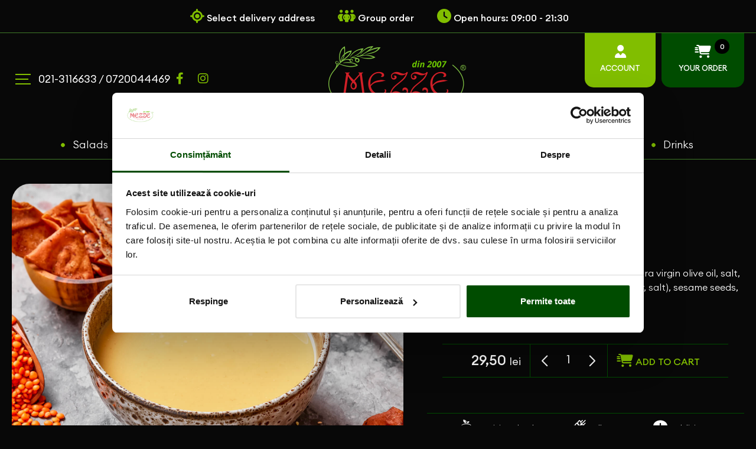

--- FILE ---
content_type: text/html; charset=UTF-8
request_url: https://www.mezze.ro/en/lentil-soup
body_size: 28774
content:
<!doctype html>
<html lang="en">
<head>
    
    <meta charset="utf-8">
    <title>Lentil soup | Mezze.ro</title>
    <meta name="viewport" content="width=device-width, user-scalable=no, initial-scale=1.0, maximum-scale=1.0, minimum-scale=1.0">
    <meta property="og:title" content="Lentil soup | Mezze.ro">
    <meta property="og:description" content="Lentil soup - Mezze. Ingrediente naturale. Mâncare sănătoasă preparată pe loc. Livrare gratuită. Alege magia mâncărurilor libaneze!">
    <meta property="og:keywords" content="">
            <meta property="og:image" content="https://www.mezze.ro/images/131599/conversions/Supa-Linte-large.jpg">
        <meta name="description" content="Lentil soup - Mezze. Ingrediente naturale. Mâncare sănătoasă preparată pe loc. Livrare gratuită. Alege magia mâncărurilor libaneze!">
    <link rel="canonical" href="https://www.mezze.ro/en/lentil-soup" />
    <meta name="csrf-token" content="G8y9DLKKi2SVnl0ITUfIXkYt6DVZeqL8amWqDZkU">
    <link href="https://www.mezze.ro/manifest.json" rel="manifest">
<link href="https://www.mezze.ro" rel="preconnect">
<link href="https://www.mezze.ro" rel="dns-prefetch">
    <meta name="theme-color" content="#004c00" />
<meta name="apple-mobile-web-app-title" content="Mezze">
<meta name="apple-mobile-web-app-capable" content="yes" />
<meta name="apple-mobile-web-app-status-bar-style" content="black">

<link href="https://www.mezze.ro/favicon.ico" rel="icon">
<meta name="user-token" content="3147242142">
<link rel="preconnect" href="//www.googletagmanager.com">
    <link rel="preconnect" href="//consent.cookiebot.com">
            <script id="Cookiebot" src="https://consent.cookiebot.com/uc.js" data-cbid="b3c27a72-0d13-438c-8ba1-f08f8b0e4ecc" type="text/javascript"></script><script data-cookieconsent="ignore">    window.dataLayer = window.dataLayer || [];    function gtag() {        dataLayer.push(arguments);    }    gtag("consent", "default", {        ad_personalization: "denied",        ad_storage: "denied",        ad_user_data: "denied",        analytics_storage: "denied",        functionality_storage: "denied",        personalization_storage: "denied",        security_storage: "granted",        wait_for_update: 500,    });    gtag("set", "ads_data_redaction", true);    gtag("set", "url_passthrough", true);</script>
        
    
    
            <script>(function(w,d,s,l,i){w[l]=w[l]||[];w[l].push({'gtm.start':new Date().getTime(),event:'gtm.js'});var f=d.getElementsByTagName(s)[0], j=d.createElement(s),dl=l!='dataLayer'?'&l='+l:'';j.async=true;j.src='https://www.googletagmanager.com/gtm.js?id='+i+dl;f.parentNode.insertBefore(j,f);})(window,document,'script','dataLayer','GTM-PSJ4CFJ');</script>
    
            <!-- Meta Pixel Code --><script>!function(f,b,e,v,n,t,s){if(f.fbq)return;n=f.fbq=function(){n.callMethod?n.callMethod.apply(n,arguments):n.queue.push(arguments)};if(!f._fbq)f._fbq=n;n.push=n;n.loaded=!0;n.version='2.0';n.queue=[];t=b.createElement(e);t.async=!0;t.src=v;s=b.getElementsByTagName(e)[0];s.parentNode.insertBefore(t,s)}(window, document,'script','https://connect.facebook.net/en_US/fbevents.js');fbq('init', '817774790704567');fbq('track', 'PageView');</script><noscript><img height="1" width="1" style="display:none"src="https://www.facebook.com/tr?id=817774790704567&ev=PageView&noscript=1"/></noscript><!-- End Meta Pixel Code -->
    
    
    

    <link rel="alternate" href="https://www.mezze.ro/en/lentil-soup" hreflang="en-GB" />
        <link rel="alternate" href="https://www.mezze.ro/supa-linte" hreflang="ro-RO" />
    




    <style >[wire\:loading], [wire\:loading\.delay], [wire\:loading\.inline-block], [wire\:loading\.inline], [wire\:loading\.block], [wire\:loading\.flex], [wire\:loading\.table], [wire\:loading\.grid], [wire\:loading\.inline-flex] {display: none;}[wire\:loading\.delay\.shortest], [wire\:loading\.delay\.shorter], [wire\:loading\.delay\.short], [wire\:loading\.delay\.long], [wire\:loading\.delay\.longer], [wire\:loading\.delay\.longest] {display:none;}[wire\:offline] {display: none;}[wire\:dirty]:not(textarea):not(input):not(select) {display: none;}input:-webkit-autofill, select:-webkit-autofill, textarea:-webkit-autofill {animation-duration: 50000s;animation-name: livewireautofill;}@keyframes livewireautofill { from {} }</style>
                <link rel="preload" href="/css/product-compressed.min.css?id=83c5d304bb921fccb69852499aca7811" as="style">
        <link rel="stylesheet" href="/css/product-compressed.min.css?id=83c5d304bb921fccb69852499aca7811">
        
</head>
<body>

<noscript><iframe src="https://www.googletagmanager.com/ns.html?id=GTM-PSJ4CFJ" height="0" width="0" style="display:none;visibility:hidden"></iframe></noscript>
            

<div id="app">

    
    <div class="container demo">
    
    <div class="container demo">
        <div id="wishlistProduse" tabindex="" aria-labelledby="wishlistProduseLabel" class="modal left fade show" aria-modal="true" role="dialog">
            <div role="document" class="modal-dialog">
                <div class="modal-content">
                    <div class="modal-header d-flex align-items-center">
                        <h5 class="modal-title"> Your account </h5>
                        <button type="button" data-dismiss="modal" class="close"><i class="fa-light fa-xmark-large"></i></button>
                    </div>
                    <div class="modal-body">
                                            <ul>
                           <li><a href="https://www.mezze.ro/en/login"><i class="fa-light fa-sign-in"></i> Log-in</a></li>
                           <li><a href="https://www.mezze.ro/en/register"><i class="fa-light fa-sign-in"></i> Sign-up</a></li>
                        </ul>
                                                            </div>
                </div>
            </div>
        </div>
    </div>
    

    
    <div id="cosProduse" tabindex="" aria-labelledby="cosProduseLabel" class="modal left fade show" aria-modal="true" role="dialog">
        <div class="modal-dialog" role="document">
            <div class="modal-content">
                <div class="modal-header">
                    <h5 class="modal-title" v-if="!isOrderGroup">Your order basket</h5>
                    <h5 class="modal-title" v-else>Your group order basket</h5>
                    <button type="button" data-dismiss="modal" class="close"><i class="fa-light fa-xmark-large"></i></button>
                </div>
                <div class="modal-body">

                    <div v-if="(basket.total!='undefined' && basket.total>0)">
                        <div v-for="produsCos in basket.items" class="item">

                            <div class="row" v-show=" produsCos.price > 0">
                                <div class="col-8 col-md-8 col-lg-8 col-xl-8">
                                    <a :href="produsCos.attributes.url">
                                        <img data-cookieconsent="ignore" class="img-fluid pic-border" loading="lazy" :src="produsCos.attributes.image" :alt="produsCos.name"/>
                                    </a>
                                </div>

                                <div class="col-16 col-md-16 col-lg-16 col-xl-16">

                                    <div class="basket-title-product">
                                        {{ produsCos . attributes . translations[currentLang].title_file }}
                                    </div>

                                    <div class="d-flex align-items-center">

                                        <div class="basket-price-product">{{ produsCos . attributes. selling_price. verbose }} lei x {{ produsCos . quantity }} buc.</div>
                                        <div class="ml-auto"><a href="#" v-if="!isOrderGroup" class="remove-item" @click.prevent="deleteCartItem(produsCos)"><i class="fal fa-trash-alt"></i></a></div>
                                    </div>
                                    <div v-if="isOrderGroup" class="basket-price-product mt-2">
                                    {{ produsCos . attributes.group_data.user_name}}
                                    </div>
                                </div>
                            </div>
                            <div class="basket-border-bottom"></div>
                        </div>

                        <div class="row">
                            <div class="col-15 col-md-15 col-lg-15 col-xl-15" v-if="(basket.total!='undefined' && basket.total>0)">
                                <div class="basket-total-qty"> Your selected products: </div>
                            </div>

                            <div class="col-9 col-md-9 col-lg-9 col-xl-9">
                                <div class="basket-total-price"> {{ basket . total_qty }}</div>
                            </div>
                        </div>

                        <div class="row">
                            <div class="col-15 col-md-15 col-lg-15 col-xl-15" v-if="(basket.total!='undefined' && basket.total>0)">
                                <div class="basket-total-qty"> Total order: </div>
                            </div>

                            <div class="col-9 col-md-9 col-lg-9 col-xl-9">

                                <div class="basket-total-price" v-show="basket.subtotal > 0">{{ basket . subtotal_verbose }} lei</div>
                            </div>
                        </div>

                        <div class="next-button" >
                            <a href="https://www.mezze.ro/en/cart/products" class="basket-button-next">
                                check your cart
                            </a>
                        </div>
                       

                    </div>
                    <div v-else>
                        <div class="text-no-product"> you haven&#039;t added products </div>
                    </div>
                    <div class="basket-info-message-bottom">
                        FREE DELIVERY, 60 - 120 min.
                    </div>

                    
                                    </div>
            </div>
        </div>
    </div>
    
</div>



<div class="general-links clearfix d-none d-lg-block d-xl-block">
    
    <div class="container">
        <ul class="clearfix">
            <li>
                <a target="_self" data-toggle="modal" data-target="#modal-livrare"><i class="fa-solid fa-location-crosshairs"></i>
                    <span  v-if="streetSelected">{{streetTitle}}</span>
                    <span v-cloak v-else>Select delivery address</span>
                </a>
            </li>
                                        <li>
                    <a target="_self" data-toggle="modal" data-target="#modal-group-auth"><i class="fa-solid fa-people-group"></i>
                        <span >Group order</span>
                    </a>
                </li>
                        
            <li v-if="isOpen && programLoading">
                <a href='#' onclick="event.preventDefault();" v-html="program"></a>
            </li>
            <li v-else-if="programLoading">
                <a href='#' onclick="event.preventDefault();" v-html="program" data-toggle="modal" data-target="#modal-opening-hours"></a>
            </li>
        </ul>
    </div>
    
</div>

<div class="wsmenucontainer clearfix">
    
    <div class="overlapblackbg"></div>
    <div class="wsmobileheader clearfix">
        <a id="wsnavtoggle" class="animated-arrow"><span></span></a>
        <a href="https://www.mezze.ro/en" class="smallogo"><img data-cookieconsent="ignore" loading="lazy" src="https://www.mezze.ro/images/settings/fa1rksGQmTDoZ5qDdvWw2fMjEMQJqWGunN2vFFUk.png" width="100" alt=""/></a>
         
        <a target="_self" class="select-location" data-toggle="modal" data-target="#modal-livrare">
            <i class="fa-solid fa-location-crosshairs"></i><br/>
            <div class="small-txt">
                <span  v-if="streetSelected">selected<br>location</span>
                <span v-cloak v-else>your<br>location</span>
            </div>
        </a>
        <a href="#" target="_self" @click.prevent="initiateCartGroup()" class="group-order"><i class="fa-solid fa-people-group"></i><br/><div class="small-txt"><span>group<br>order</span></div></a>
        <a href="#" onclick="event.preventDefault();" class="basket" data-toggle="modal" data-target="#cosProduse" v-if="isOpen && programLoading" v-cloak>
            <div class="relative-position"><i class="fa-solid fa-cart-shopping-fast"></i>
                <div class="cart-items" v-cloak>{{ basket . total_qty }}</div><div class="small-txt"><span>basket</span></div>
            </div>
        </a>
        <a href="#" class="closed-link" v-else-if="programLoading" v-cloak onclick="event.preventDefault();" href="#" data-toggle="modal" data-target="#modal-opening-hours">
            <div class="relative-position" ><i class="fa-solid fa-calendar-days"></i>
                <div class="small-txt"><span>closed</span></div>
            </div>
        </a>
    </div>
    

    
    <div class="header">
        <div class="container d-none d-lg-block d-xl-block">
            <div class="d-flex justify-content-between">
                
                <div class="secondary-menu d-flex justify-content-start align-items-center">
                    <div id="wstoggle"><span></span></div>
                    <div class="contact-number">021-3116633 / 0720044469</div>
                                            <div class="social-links-T">
                                                            <a href="https://www.facebook.com/mancarelibaneza/" target="_blank"><i class="fa-brands fa-facebook-f"></i></a>
                             
                             
                                                            <a href="https://www.instagram.com/mezze.ro/" target="_blank"><i class="fa-brands fa-instagram"></i></a>
                             
                             
                             
                        </div>
                     
                </div>
                

                
                <div class="wrapper clearfix">
                    <div class="logo"><a href="https://www.mezze.ro/en" title="Mezze"><img data-cookieconsent="ignore" loading="lazy" src="https://www.mezze.ro/images/settings/fa1rksGQmTDoZ5qDdvWw2fMjEMQJqWGunN2vFFUk.png" alt="Mezze"/></a></div>
                </div>
                

                
                <ul class="navbar-nav">
                                            <li class="nav-item dropdown">
                            <a href="#" class="nav-link account-link-style" onclick="event.preventDefault();" data-toggle="modal" data-target="#wishlistProduse">
                                <i class="fa-solid fa-user-vneck"></i> <br/>ACCOUNT
                            </a>
                            <div class="dropdown-menu" aria-labelledby="navbarDropdown">
                                <a class="dropdown-item" href="https://www.mezze.ro/en/login"><i class="fa-light fa-sign-in"></i> Log-in</a>
                                <a class="dropdown-item" href="https://www.mezze.ro/en/register"><i class="fa-light fa-sign-in"></i> Sign-up</a>
                            </div>
                        </li>
                                           
                    <li class="nav-item" v-if="isOpen && programLoading" v-cloak>
                        <a class="nav-link basket-link-style" onclick="event.preventDefault();" href="#" data-toggle="modal" data-target="#cosProduse">
                            <div class="basket-icon-position"><i class="fa-solid fa-cart-shopping-fast"></i>
                                <div class="cart-items" v-cloak>{{ basket . total_qty }}</div>
                            </div>
                            <template v-cloak v-if="isOrderGroup">
                            GROUP ORDER
                            </template>
                            <template v-cloak v-else>
                            YOUR ORDER
                            
                            </template>
                             
                        </a>
                    </li>

                     <li class="nav-item" v-else-if="programLoading" v-cloak>
                        <a class="nav-link close-link-style" onclick="event.preventDefault();" href="#" data-toggle="modal" data-target="#modal-opening-hours" >
                            <i class="fa-solid fa-calendar-days"></i> <br/>CLOSED
                        </a>
                    </li>
                </ul>
                
            </div>
        </div>

        
        <nav class="wsmenu clearfix wsmainwp">
            <div class="container no-padding-mobil">
                <ul class="mobile-sub wsmenu-list">
                    <li class="d-block d-lg-none" style="border-bottom:none!important;">
                        <a href="tel:021-3116633">T: 021-3116633</a>
                        <a href="tel:0720044469">M: 0720044469</a>
                    </li>

                                            <div class="social-links-XS d-block d-lg-none">
                                                            <a href="https://www.facebook.com/mancarelibaneza/" target="_blank"><i class="fa-brands fa-facebook-f"></i></a>
                             
                             
                                                            <a href="https://www.instagram.com/mezze.ro/" target="_blank"><i class="fa-brands fa-instagram"></i></a>
                             
                             
                             
                        </div>
                                            
                        
                    
                                                    <li>
                                <a href="https://www.mezze.ro/en/cat/lebanese-salads" target="_self">Salads
                                                                    </a>
                                                            </li>
                        
                    
                                                    <li>
                                <a href="https://www.mezze.ro/en/cat/cold-starters" target="_self">Cold starters
                                                                    </a>
                                                            </li>
                        
                    
                                                    <li>
                                <a href="https://www.mezze.ro/en/cat/warm-starters" target="_self">Warm starters
                                                                    </a>
                                                            </li>
                        
                    
                                                    <li>
                                <a href="https://www.mezze.ro/en/cat/lebanese-soups" target="_self">Soups
                                                                    </a>
                                                            </li>
                        
                    
                                                    <li>
                                <a href="https://www.mezze.ro/en/cat/lebanese-grill" target="_self">Grill
                                                                    </a>
                                                            </li>
                        
                    
                                                    <li>
                                <a href="https://www.mezze.ro/en/cat/sauce" target="_self">Sauce
                                                                    </a>
                                                            </li>
                        
                    
                                                    <li>
                                <a href="https://www.mezze.ro/en/cat/sides" target="_self">Sides
                                                                    </a>
                                                            </li>
                        
                    
                                                    <li>
                                <a href="https://www.mezze.ro/en/cat/sandwiches" target="_self">Sandwiches
                                                                    </a>
                                                            </li>
                        
                    
                                                    <li>
                                <a href="https://www.mezze.ro/en/cat/desserts" target="_self">Desserts
                                                                    </a>
                                                            </li>
                        
                    
                                                    <li>
                                <a href="https://www.mezze.ro/en/cat/drinks" target="_self">Drinks
                                                                    </a>
                                                            </li>
                        
                    

                                            
                            <li class="account-link d-block d-lg-none d-xl-none">
                                <a href="#">
                                    About us <i class="wsmenu-arrow fa fa-angle-down"></i>
                                </a>
                                                                    <ul class="wsmenu-submenu">
                                                                                    <li>
                                                <a href="" target="_self">Lebanese food
                                                                                                    </a>
                                                                                            </li>
                                                                                    <li>
                                                <a href="https://www.mezze.ro/en/pag/lebanese-food-delivery" target="_self">Delivery
                                                                                                    </a>
                                                                                            </li>
                                                                                    <li>
                                                <a href="https://www.mezze.ro/en/pag/catering-en" target="_self">Catering
                                                                                                    </a>
                                                                                            </li>
                                                                                    <li>
                                                <a href="https://www.mezze.ro/en/pag/list-of-allergens" target="_self">Allergens
                                                                                                    </a>
                                                                                            </li>
                                                                                    <li>
                                                <a href="https://www.mezze.ro/en/pag/contact-us" target="_self">Contact
                                                                                                    </a>
                                                                                            </li>
                                                                            </ul>
                                
                            </li>
                        
                                            
                            <li class="account-link d-block d-lg-none d-xl-none">
                                <a href="#">
                                    Legal <i class="wsmenu-arrow fa fa-angle-down"></i>
                                </a>
                                                                    <ul class="wsmenu-submenu">
                                                                                    <li>
                                                <a href="https://www.mezze.ro/en/pag/terms-and-conditions" target="_self">Terms &amp; Conditions
                                                                                                    </a>
                                                                                            </li>
                                                                                    <li>
                                                <a href="https://www.mezze.ro/en/pag/cookie-policy" target="_self">Cookies Policy
                                                                                                    </a>
                                                                                            </li>
                                                                                    <li>
                                                <a href="https://anpc.ro/" target="_blank">ANPC
                                                                                                    </a>
                                                                                            </li>
                                                                                    <li>
                                                <a href="https://anpc.ro/ce-este-sal/" target="_blank">SAL
                                                                                                    </a>
                                                                                            </li>
                                                                            </ul>
                                
                            </li>
                        
                                                                <li class="account-link d-block d-lg-none d-xl-none">
                            <a href="#" class="nav-link dropdown-toggle" role="button" data-toggle="dropdown" aria-haspopup="true" aria-expanded="false">
                                <i class="fa-light fa-user"></i> My account <i class="wsmenu-arrow fa fa-angle-down"></i>
                            </a>
                            <ul class="wsmenu-submenu">
                                <li><a class="dropdown-item" href="https://www.mezze.ro/en/login"><i class="fa-light fa-sign-in"></i> Log-in</a></li>
                                <li><a class="dropdown-item" href="https://www.mezze.ro/en/register"><i class="fa-light fa-sign-in"></i> Sign-up</a></li>
                            </ul>
                        </li>
                                        
                    

                </ul>
            </div>
        </nav>
        
    </div>
    
</div>



<div class="wsfullmain clearfix">
    <div class="wsf-halfpart wsfleftpart wsfanimatedcolors">
        <div class="wsfrightpart-inner clearfix">
                            <ul class="wsfbiglink">
                                            <li>
                            <a href="https://www.mezze.ro/en/pag/about-us" target="_self">LEBANESE FOOD</a>
                        </li>
                                            <li>
                            <a href="https://www.mezze.ro/en/pag/lebanese-food-delivery" target="_self">DELIVERY</a>
                        </li>
                                            <li>
                            <a href="https://www.mezze.ro/en/pag/catering-en" target="_self">CATERING</a>
                        </li>
                                            <li>
                            <a href="https://www.mezze.ro/en/pag/list-of-allergens" target="_self">ALLERGENS</a>
                        </li>
                                            <li>
                            <a href="https://www.mezze.ro/en/pag/contact-us" target="_self">CONTACT</a>
                        </li>
                                    </ul>
                        <div class="wsfbottomdiv clearfix">
                                            <ul class="wsfsociallinks">
                                                            <li><a href="https://www.facebook.com/mancarelibaneza/" target="_blank"><i class="fab fa-facebook-f"></i></a></li>
                             
                             
                                                            <li><a href="https://www.instagram.com/mezze.ro/" target="_blank"><i class="fab fa-instagram"></i></a></li>
                             
                             
                             
                        </ul>
                     
                <div class="wsfbottomcopytxt">© 2026 Mezze</div>
            </div>
        </div>
    </div>
    <div class="wsf-halfpart wsfrightpart clearfix">
        <div class="wsfleftpart-inner clearfix">
            <div class="" style="margin:0 auto; text-align:center;"><img src="https://www.mezze.ro/images/settings/fa1rksGQmTDoZ5qDdvWw2fMjEMQJqWGunN2vFFUk.png" alt=""/></div>
            <div class="wsfnamecompany clearfix">S.C. ROYAL FOOD S.R.L.</div>
            <div class="wsfnamecompany clearfix">RO22145410 <br/>J40/13908/2007</div>
            <div class="wsfnamecompany clearfix">BRD STIRBEI VODA</div>
            <br/>
            <div class="wsfaddresstext">Șos. Panduri nr. 71, Sector 5 - București / 

T: 021-3116633 /</div>
            <div class="wsfaddresstext">021-3116633 / 0720044469</div>
            <a href="mailto:office@mezze.ro" class="fsfmaillink">office@mezze.ro</a>
            <a href="mailto:evenimente@mezze.ro" class="fsfmaillink">evenimente@mezze.ro</a>
        </div>
    </div>
</div>







    

        <div class="basket_line_fixed fixed-line-bottom">
        <div class="container">
            <product-variants-prices-fixed
                :product="{&quot;id&quot;:377,&quot;url&quot;:{&quot;en&quot;:&quot;https:\/\/www.mezze.ro\/en\/lentil-soup&quot;,&quot;ro&quot;:&quot;https:\/\/www.mezze.ro\/supa-linte&quot;},&quot;slug&quot;:{&quot;en&quot;:&quot;lentil-soup&quot;,&quot;ro&quot;:&quot;supa-linte&quot;},&quot;tags&quot;:[],&quot;brand&quot;:null,&quot;color&quot;:{&quot;code&quot;:null,&quot;name&quot;:null,&quot;image&quot;:null,&quot;code_image&quot;:null},&quot;model&quot;:&quot;138&quot;,&quot;order&quot;:266,&quot;price&quot;:29.5,&quot;specs&quot;:[],&quot;stock&quot;:4994,&quot;title&quot;:{&quot;en&quot;:&quot;Lentil soup&quot;,&quot;ro&quot;:&quot;Supa linte&quot;},&quot;is_new&quot;:0,&quot;filters&quot;:[],&quot;gallery&quot;:[{&quot;url&quot;:&quot;&quot;,&quot;title&quot;:&quot;Supa linte&quot;,&quot;end_at&quot;:&quot;&quot;,&quot;start_at&quot;:&quot;&quot;,&quot;versions&quot;:{&quot;large&quot;:&quot;https:\/\/www.mezze.ro\/images\/131599\/conversions\/Supa-Linte-large.jpg&quot;,&quot;small&quot;:&quot;https:\/\/www.mezze.ro\/images\/131599\/conversions\/Supa-Linte-small.jpg&quot;,&quot;thumb&quot;:&quot;https:\/\/www.mezze.ro\/images\/131599\/conversions\/Supa-Linte-thumb.jpg&quot;},&quot;image_path&quot;:&quot;https:\/\/www.mezze.ro\/images\/131599\/Supa-Linte.jpeg&quot;}],&quot;reviews&quot;:{&quot;count&quot;:0,&quot;rating&quot;:0},&quot;brand_id&quot;:null,&quot;category&quot;:{&quot;en&quot;:{&quot;name&quot;:&quot;Lebanese soups&quot;,&quot;slug&quot;:&quot;lebanese-soups&quot;,&quot;subtitle&quot;:&quot;FREE DELIVERY, 60 min - 120 min&quot;},&quot;id&quot;:72,&quot;ro&quot;:{&quot;name&quot;:&quot;Supe libaneze&quot;,&quot;slug&quot;:&quot;supe-libaneze&quot;,&quot;subtitle&quot;:&quot;LIVRARE GRATUIT\u0102, 60 min - 120 min&quot;}},&quot;discount&quot;:0,&quot;in_promo&quot;:false,&quot;in_stock&quot;:true,&quot;objectID&quot;:377,&quot;order_by&quot;:{&quot;sales&quot;:0,&quot;views&quot;:0},&quot;subtitle&quot;:{&quot;en&quot;:&quot;(400 ml.)&quot;,&quot;ro&quot;:&quot;de post (450 ml.)&quot;},&quot;variants&quot;:[{&quot;id&quot;:377,&quot;um&quot;:&quot;buc&quot;,&quot;up&quot;:&quot;Cutie&quot;,&quot;qty&quot;:4994,&quot;sku&quot;:&quot;138&quot;,&quot;name&quot;:{&quot;en&quot;:&quot;Standard&quot;,&quot;ro&quot;:&quot;Standard&quot;},&quot;price&quot;:{&quot;price&quot;:29.5,&quot;verbose&quot;:&quot;29,50&quot;,&quot;verbose_dec&quot;:&quot;50&quot;,&quot;verbose_int&quot;:&quot;29&quot;},&quot;erp_code&quot;:&quot;8ea24b8a-0fde-4a45-ba7a-95876ec7b838&quot;,&quot;in_stock&quot;:1,&quot;quantity&quot;:1,&quot;price_old&quot;:{&quot;price&quot;:0,&quot;verbose&quot;:&quot;0,00&quot;,&quot;verbose_dec&quot;:&quot;00&quot;,&quot;verbose_int&quot;:0},&quot;group_code&quot;:null,&quot;is_default&quot;:1,&quot;price_list&quot;:{&quot;price&quot;:22.5,&quot;verbose&quot;:&quot;22,50&quot;,&quot;verbose_dec&quot;:&quot;50&quot;,&quot;verbose_int&quot;:&quot;22&quot;},&quot;is_resealed&quot;:0,&quot;stock_status&quot;:null,&quot;price_selling&quot;:{&quot;price&quot;:29.5,&quot;verbose&quot;:&quot;29,50&quot;,&quot;verbose_dec&quot;:&quot;50&quot;,&quot;verbose_int&quot;:&quot;29&quot;},&quot;resealed_text&quot;:{&quot;en&quot;:&quot;&quot;,&quot;ro&quot;:&quot;&quot;},&quot;price_per_unit&quot;:null,&quot;is_not_merchantable&quot;:0}],&quot;canonical&quot;:{&quot;en&quot;:&quot;&quot;,&quot;ro&quot;:&quot;&quot;},&quot;desc_long&quot;:{&quot;en&quot;:&quot;&lt;div&gt;red lentils, water, potatoes, carrots, onions, extra virgin olive oil, salt, croutons (water, white wheat flour, yeast, sugar, salt), sesame seeds, sunflower oil, pepper&lt;\/div&gt;&quot;,&quot;ro&quot;:&quot;&lt;div&gt;&amp;nbsp;linte ro\u0219ie, apa,cartofi, morcovi, ceapa,crutoane (ap\u0103, f\u0103in\u0103 alb\u0103 de &lt;strong&gt;gr\u00e2u&lt;\/strong&gt;, drojdie, zah\u0103r, sare,sumac) - 70g, semin\u021be de &lt;strong&gt;susan, &lt;\/strong&gt;condimente&lt;\/div&gt;&quot;},&quot;is_active&quot;:1,&quot;is_public&quot;:1,&quot;price_old&quot;:29.5,&quot;productID&quot;:&quot;138&quot;,&quot;timestamp&quot;:1676033513,&quot;brand_logo&quot;:null,&quot;brand_slug&quot;:null,&quot;desc_short&quot;:{&quot;en&quot;:&quot;&lt;div&gt;red lentils, onions, carrots, potatoes, garlic&lt;\/div&gt;&quot;,&quot;ro&quot;:&quot;&lt;div&gt;linte ro\u0219ie, ceap\u0103,morcovi,crutoane (&lt;strong&gt;lipie&lt;\/strong&gt; pr\u0103jit\u0103, semin\u021be de &lt;strong&gt;susan&lt;\/strong&gt;, condimente, sare,sumac)&lt;\/div&gt;&quot;},&quot;meta_title&quot;:{&quot;en&quot;:&quot;&quot;,&quot;ro&quot;:&quot;&quot;},&quot;promotions&quot;:[],&quot;title_file&quot;:{&quot;en&quot;:&quot;Lentil soup&quot;,&quot;ro&quot;:&quot;Sup\u0103 de linte&quot;},&quot;cart_action&quot;:&quot;action_add_to_cart&quot;,&quot;is_featured&quot;:0,&quot;taxes_value&quot;:[],&quot;available_at&quot;:null,&quot;is_published&quot;:0,&quot;meta_keyword&quot;:{&quot;en&quot;:&quot;&quot;,&quot;ro&quot;:&quot;&quot;},&quot;stock_status&quot;:null,&quot;specs_grouped&quot;:[],&quot;color_variants&quot;:[],&quot;image_versions&quot;:{&quot;large&quot;:&quot;https:\/\/www.mezze.ro\/images\/131599\/conversions\/Supa-Linte-large.jpg&quot;,&quot;small&quot;:&quot;https:\/\/www.mezze.ro\/images\/131599\/conversions\/Supa-Linte-small.jpg&quot;,&quot;thumb&quot;:&quot;https:\/\/www.mezze.ro\/images\/131599\/conversions\/Supa-Linte-thumb.jpg&quot;},&quot;price_interval&quot;:&quot;&quot;,&quot;price_old_show&quot;:{&quot;price&quot;:29.5,&quot;verbose&quot;:&quot;29,50&quot;,&quot;verbose_dec&quot;:&quot;50&quot;,&quot;verbose_int&quot;:&quot;29&quot;},&quot;price_per_unit&quot;:null,&quot;categories_tree&quot;:[{&quot;id&quot;:72,&quot;slug&quot;:&quot;supe-libaneze&quot;,&quot;title&quot;:&quot;Supe libaneze&quot;,&quot;singular&quot;:&quot;Supe libaneze&quot;,&quot;subtitle&quot;:&quot;LIVRARE GRATUIT\u0102, 60 min - 120 min&quot;}],&quot;default_variant&quot;:{&quot;id&quot;:377,&quot;um&quot;:&quot;buc&quot;,&quot;up&quot;:&quot;Cutie&quot;,&quot;qty&quot;:4994,&quot;sku&quot;:&quot;138&quot;,&quot;name&quot;:&quot;Standard&quot;,&quot;price&quot;:{&quot;price&quot;:29.5,&quot;verbose&quot;:&quot;29,50&quot;,&quot;verbose_dec&quot;:&quot;50&quot;,&quot;verbose_int&quot;:&quot;29&quot;},&quot;erp_code&quot;:&quot;8ea24b8a-0fde-4a45-ba7a-95876ec7b838&quot;,&quot;in_stock&quot;:1,&quot;quantity&quot;:1,&quot;price_old&quot;:{&quot;price&quot;:0,&quot;verbose&quot;:&quot;0,00&quot;,&quot;verbose_dec&quot;:&quot;00&quot;,&quot;verbose_int&quot;:0},&quot;group_code&quot;:null,&quot;is_default&quot;:1,&quot;price_list&quot;:{&quot;price&quot;:22.5,&quot;verbose&quot;:&quot;22,50&quot;,&quot;verbose_dec&quot;:&quot;50&quot;,&quot;verbose_int&quot;:&quot;22&quot;},&quot;is_resealed&quot;:0,&quot;stock_status&quot;:null,&quot;price_selling&quot;:{&quot;price&quot;:29.5,&quot;verbose&quot;:&quot;29,50&quot;,&quot;verbose_dec&quot;:&quot;50&quot;,&quot;verbose_int&quot;:&quot;29&quot;},&quot;price_per_unit&quot;:null,&quot;is_not_merchantable&quot;:0},&quot;general_benefits&quot;:[],&quot;main_pic_listing&quot;:&quot;https:\/\/www.mezze.ro\/images\/131599\/conversions\/Supa-Linte-large.jpg&quot;,&quot;meta_description&quot;:{&quot;en&quot;:&quot;&quot;,&quot;ro&quot;:&quot;&quot;},&quot;specs_values_ids&quot;:[],&quot;category_benefits&quot;:[],&quot;desc_customizable&quot;:{&quot;en&quot;:&quot;&quot;,&quot;ro&quot;:&quot;&quot;},&quot;categories_tree_ids&quot;:[72],&quot;categories_tree_lvl&quot;:{&quot;lvl0&quot;:&quot;Supe libaneze&quot;},&quot;is_not_merchantable&quot;:0,&quot;desc_not_customizable&quot;:{&quot;en&quot;:&quot;&quot;,&quot;ro&quot;:&quot;&quot;}}"
                :default_variant="{&quot;id&quot;:377,&quot;sku&quot;:&quot;138&quot;,&quot;erp_code&quot;:&quot;8ea24b8a-0fde-4a45-ba7a-95876ec7b838&quot;,&quot;name&quot;:&quot;Standard&quot;,&quot;group_code&quot;:null,&quot;um&quot;:&quot;unit&quot;,&quot;up&quot;:&quot;Cutie&quot;,&quot;in_stock&quot;:1,&quot;qty&quot;:4994,&quot;stock_status&quot;:null,&quot;price&quot;:{&quot;verbose_int&quot;:&quot;29&quot;,&quot;verbose_dec&quot;:&quot;50&quot;,&quot;verbose&quot;:&quot;29,50&quot;,&quot;price&quot;:29.5},&quot;price_list&quot;:{&quot;verbose_int&quot;:&quot;22&quot;,&quot;verbose_dec&quot;:&quot;50&quot;,&quot;verbose&quot;:&quot;22,50&quot;,&quot;price&quot;:22.5},&quot;price_per_unit&quot;:null,&quot;price_selling&quot;:{&quot;verbose_int&quot;:&quot;29&quot;,&quot;verbose_dec&quot;:&quot;50&quot;,&quot;verbose&quot;:&quot;29,50&quot;,&quot;price&quot;:29.5},&quot;price_old&quot;:{&quot;verbose_int&quot;:0,&quot;verbose_dec&quot;:&quot;00&quot;,&quot;verbose&quot;:&quot;0,00&quot;,&quot;price&quot;:0},&quot;is_default&quot;:1,&quot;is_resealed&quot;:0,&quot;is_not_merchantable&quot;:0,&quot;quantity&quot;:1}"
                :cart_action="'action_add_to_cart'"
                :user_role="'standard'"
                :has_custom_price = "0"
            >
            </product-variants-prices-fixed>
            
        </div>
    </div>
    

 
    <div class="breadcrumbs-line">
        <div class="container">
            <div class="breadcrumbs-links">
                <ul class="list-inline mx-auto justify-content-center">
                                            <li class="list-inline-item">
                                                            <a  href="https://www.mezze.ro">
                                    Home
                                </a>
                                                    </li>
                                            <li class="list-inline-item">
                                                            <a  href="https://www.mezze.ro/en/cat/lebanese-soups">
                                    Lebanese soups
                                </a>
                                                    </li>
                                            <li class="list-inline-item">
                                                            Lentil soup
                                                    </li>
                                    </ul>
            </div>
        </div>
    </div>
    
   
    <div class="container">
        <div class="row ">
            
            <div class="col-24 col-md-24 col-lg-13 col-xl-13">
                                    <div class="photo-gallery">
                        <favorite-product-detail-component :item="377" :favorites="$root.userFavs"></favorite-product-detail-component>
                        <badge-component item="{&quot;id&quot;:377,&quot;um&quot;:&quot;buc&quot;,&quot;up&quot;:&quot;Cutie&quot;,&quot;qty&quot;:4994,&quot;sku&quot;:&quot;138&quot;,&quot;name&quot;:&quot;Standard&quot;,&quot;price&quot;:{&quot;price&quot;:29.5,&quot;verbose&quot;:&quot;29,50&quot;,&quot;verbose_dec&quot;:&quot;50&quot;,&quot;verbose_int&quot;:&quot;29&quot;},&quot;erp_code&quot;:&quot;8ea24b8a-0fde-4a45-ba7a-95876ec7b838&quot;,&quot;in_stock&quot;:1,&quot;quantity&quot;:1,&quot;price_old&quot;:{&quot;price&quot;:0,&quot;verbose&quot;:&quot;0,00&quot;,&quot;verbose_dec&quot;:&quot;00&quot;,&quot;verbose_int&quot;:0},&quot;group_code&quot;:null,&quot;is_default&quot;:1,&quot;price_list&quot;:{&quot;price&quot;:22.5,&quot;verbose&quot;:&quot;22,50&quot;,&quot;verbose_dec&quot;:&quot;50&quot;,&quot;verbose_int&quot;:&quot;22&quot;},&quot;is_resealed&quot;:0,&quot;stock_status&quot;:null,&quot;price_selling&quot;:{&quot;price&quot;:29.5,&quot;verbose&quot;:&quot;29,50&quot;,&quot;verbose_dec&quot;:&quot;50&quot;,&quot;verbose_int&quot;:&quot;29&quot;},&quot;price_per_unit&quot;:null,&quot;is_not_merchantable&quot;:0}" :campaigns="$root.campaigns"></badge-component>
                        <carousel
                            :margin="20"
                            :autoplay="false"
                            :loop="false"
                            :nav="false"
                            :dots="false"
                            :responsiveClass="true"
                            :items="1"
                        >
                                                                                                                            <div>
                                        <a href="https://www.mezze.ro/images/131599/Supa-Linte.jpeg" data-fancybox="gallery">
                                            <img  data-cookieconsent="ignore" class="img-fluid product-img d-none d-md-block d-lg-block d-xl-block" src="https://www.mezze.ro/images/131599/Supa-Linte.jpeg" alt="Lentil soup"/>
                                            <img  data-cookieconsent="ignore" class="img-fluid product-img d-block d-md-none d-lg-none d-xl-none" src="https://www.mezze.ro/images/131599/Supa-Linte.jpeg" alt="Lentil soup"/>
                                        </a>
                                    </div>
                                                                
                                                    </carousel>
                    </div>
                            </div>
            
            <div class="col-24 col-md-24 col-lg-11 col-xl-11">
                <div class="padding-section">
                    
                    <h1 class="product-page-title">Lentil soup</h1>
                    <div class="product-page-subtitle">(400 ml.)</div>
                    <div class="product-page-text">
                        <div>red lentils, water, potatoes, carrots, onions, extra virgin olive oil, salt, croutons (water, white wheat flour, yeast, sugar, salt), sesame seeds, sunflower oil, pepper</div>
                    </div>
                    

                    
                    <div id="price-info-line">
                        <product-variants-prices
                                    :product="{&quot;id&quot;:377,&quot;url&quot;:{&quot;en&quot;:&quot;https:\/\/www.mezze.ro\/en\/lentil-soup&quot;,&quot;ro&quot;:&quot;https:\/\/www.mezze.ro\/supa-linte&quot;},&quot;slug&quot;:{&quot;en&quot;:&quot;lentil-soup&quot;,&quot;ro&quot;:&quot;supa-linte&quot;},&quot;tags&quot;:[],&quot;brand&quot;:null,&quot;color&quot;:{&quot;code&quot;:null,&quot;name&quot;:null,&quot;image&quot;:null,&quot;code_image&quot;:null},&quot;model&quot;:&quot;138&quot;,&quot;order&quot;:266,&quot;price&quot;:29.5,&quot;specs&quot;:[],&quot;stock&quot;:4994,&quot;title&quot;:{&quot;en&quot;:&quot;Lentil soup&quot;,&quot;ro&quot;:&quot;Supa linte&quot;},&quot;is_new&quot;:0,&quot;filters&quot;:[],&quot;gallery&quot;:[{&quot;url&quot;:&quot;&quot;,&quot;title&quot;:&quot;Supa linte&quot;,&quot;end_at&quot;:&quot;&quot;,&quot;start_at&quot;:&quot;&quot;,&quot;versions&quot;:{&quot;large&quot;:&quot;https:\/\/www.mezze.ro\/images\/131599\/conversions\/Supa-Linte-large.jpg&quot;,&quot;small&quot;:&quot;https:\/\/www.mezze.ro\/images\/131599\/conversions\/Supa-Linte-small.jpg&quot;,&quot;thumb&quot;:&quot;https:\/\/www.mezze.ro\/images\/131599\/conversions\/Supa-Linte-thumb.jpg&quot;},&quot;image_path&quot;:&quot;https:\/\/www.mezze.ro\/images\/131599\/Supa-Linte.jpeg&quot;}],&quot;reviews&quot;:{&quot;count&quot;:0,&quot;rating&quot;:0},&quot;brand_id&quot;:null,&quot;category&quot;:{&quot;en&quot;:{&quot;name&quot;:&quot;Lebanese soups&quot;,&quot;slug&quot;:&quot;lebanese-soups&quot;,&quot;subtitle&quot;:&quot;FREE DELIVERY, 60 min - 120 min&quot;},&quot;id&quot;:72,&quot;ro&quot;:{&quot;name&quot;:&quot;Supe libaneze&quot;,&quot;slug&quot;:&quot;supe-libaneze&quot;,&quot;subtitle&quot;:&quot;LIVRARE GRATUIT\u0102, 60 min - 120 min&quot;}},&quot;discount&quot;:0,&quot;in_promo&quot;:false,&quot;in_stock&quot;:true,&quot;objectID&quot;:377,&quot;order_by&quot;:{&quot;sales&quot;:0,&quot;views&quot;:0},&quot;subtitle&quot;:{&quot;en&quot;:&quot;(400 ml.)&quot;,&quot;ro&quot;:&quot;de post (450 ml.)&quot;},&quot;variants&quot;:[{&quot;id&quot;:377,&quot;um&quot;:&quot;buc&quot;,&quot;up&quot;:&quot;Cutie&quot;,&quot;qty&quot;:4994,&quot;sku&quot;:&quot;138&quot;,&quot;name&quot;:{&quot;en&quot;:&quot;Standard&quot;,&quot;ro&quot;:&quot;Standard&quot;},&quot;price&quot;:{&quot;price&quot;:29.5,&quot;verbose&quot;:&quot;29,50&quot;,&quot;verbose_dec&quot;:&quot;50&quot;,&quot;verbose_int&quot;:&quot;29&quot;},&quot;erp_code&quot;:&quot;8ea24b8a-0fde-4a45-ba7a-95876ec7b838&quot;,&quot;in_stock&quot;:1,&quot;quantity&quot;:1,&quot;price_old&quot;:{&quot;price&quot;:0,&quot;verbose&quot;:&quot;0,00&quot;,&quot;verbose_dec&quot;:&quot;00&quot;,&quot;verbose_int&quot;:0},&quot;group_code&quot;:null,&quot;is_default&quot;:1,&quot;price_list&quot;:{&quot;price&quot;:22.5,&quot;verbose&quot;:&quot;22,50&quot;,&quot;verbose_dec&quot;:&quot;50&quot;,&quot;verbose_int&quot;:&quot;22&quot;},&quot;is_resealed&quot;:0,&quot;stock_status&quot;:null,&quot;price_selling&quot;:{&quot;price&quot;:29.5,&quot;verbose&quot;:&quot;29,50&quot;,&quot;verbose_dec&quot;:&quot;50&quot;,&quot;verbose_int&quot;:&quot;29&quot;},&quot;resealed_text&quot;:{&quot;en&quot;:&quot;&quot;,&quot;ro&quot;:&quot;&quot;},&quot;price_per_unit&quot;:null,&quot;is_not_merchantable&quot;:0}],&quot;canonical&quot;:{&quot;en&quot;:&quot;&quot;,&quot;ro&quot;:&quot;&quot;},&quot;desc_long&quot;:{&quot;en&quot;:&quot;&lt;div&gt;red lentils, water, potatoes, carrots, onions, extra virgin olive oil, salt, croutons (water, white wheat flour, yeast, sugar, salt), sesame seeds, sunflower oil, pepper&lt;\/div&gt;&quot;,&quot;ro&quot;:&quot;&lt;div&gt;&amp;nbsp;linte ro\u0219ie, apa,cartofi, morcovi, ceapa,crutoane (ap\u0103, f\u0103in\u0103 alb\u0103 de &lt;strong&gt;gr\u00e2u&lt;\/strong&gt;, drojdie, zah\u0103r, sare,sumac) - 70g, semin\u021be de &lt;strong&gt;susan, &lt;\/strong&gt;condimente&lt;\/div&gt;&quot;},&quot;is_active&quot;:1,&quot;is_public&quot;:1,&quot;price_old&quot;:29.5,&quot;productID&quot;:&quot;138&quot;,&quot;timestamp&quot;:1676033513,&quot;brand_logo&quot;:null,&quot;brand_slug&quot;:null,&quot;desc_short&quot;:{&quot;en&quot;:&quot;&lt;div&gt;red lentils, onions, carrots, potatoes, garlic&lt;\/div&gt;&quot;,&quot;ro&quot;:&quot;&lt;div&gt;linte ro\u0219ie, ceap\u0103,morcovi,crutoane (&lt;strong&gt;lipie&lt;\/strong&gt; pr\u0103jit\u0103, semin\u021be de &lt;strong&gt;susan&lt;\/strong&gt;, condimente, sare,sumac)&lt;\/div&gt;&quot;},&quot;meta_title&quot;:{&quot;en&quot;:&quot;&quot;,&quot;ro&quot;:&quot;&quot;},&quot;promotions&quot;:[],&quot;title_file&quot;:{&quot;en&quot;:&quot;Lentil soup&quot;,&quot;ro&quot;:&quot;Sup\u0103 de linte&quot;},&quot;cart_action&quot;:&quot;action_add_to_cart&quot;,&quot;is_featured&quot;:0,&quot;taxes_value&quot;:[],&quot;available_at&quot;:null,&quot;is_published&quot;:0,&quot;meta_keyword&quot;:{&quot;en&quot;:&quot;&quot;,&quot;ro&quot;:&quot;&quot;},&quot;stock_status&quot;:null,&quot;specs_grouped&quot;:[],&quot;color_variants&quot;:[],&quot;image_versions&quot;:{&quot;large&quot;:&quot;https:\/\/www.mezze.ro\/images\/131599\/conversions\/Supa-Linte-large.jpg&quot;,&quot;small&quot;:&quot;https:\/\/www.mezze.ro\/images\/131599\/conversions\/Supa-Linte-small.jpg&quot;,&quot;thumb&quot;:&quot;https:\/\/www.mezze.ro\/images\/131599\/conversions\/Supa-Linte-thumb.jpg&quot;},&quot;price_interval&quot;:&quot;&quot;,&quot;price_old_show&quot;:{&quot;price&quot;:29.5,&quot;verbose&quot;:&quot;29,50&quot;,&quot;verbose_dec&quot;:&quot;50&quot;,&quot;verbose_int&quot;:&quot;29&quot;},&quot;price_per_unit&quot;:null,&quot;categories_tree&quot;:[{&quot;id&quot;:72,&quot;slug&quot;:&quot;supe-libaneze&quot;,&quot;title&quot;:&quot;Supe libaneze&quot;,&quot;singular&quot;:&quot;Supe libaneze&quot;,&quot;subtitle&quot;:&quot;LIVRARE GRATUIT\u0102, 60 min - 120 min&quot;}],&quot;default_variant&quot;:{&quot;id&quot;:377,&quot;um&quot;:&quot;buc&quot;,&quot;up&quot;:&quot;Cutie&quot;,&quot;qty&quot;:4994,&quot;sku&quot;:&quot;138&quot;,&quot;name&quot;:&quot;Standard&quot;,&quot;price&quot;:{&quot;price&quot;:29.5,&quot;verbose&quot;:&quot;29,50&quot;,&quot;verbose_dec&quot;:&quot;50&quot;,&quot;verbose_int&quot;:&quot;29&quot;},&quot;erp_code&quot;:&quot;8ea24b8a-0fde-4a45-ba7a-95876ec7b838&quot;,&quot;in_stock&quot;:1,&quot;quantity&quot;:1,&quot;price_old&quot;:{&quot;price&quot;:0,&quot;verbose&quot;:&quot;0,00&quot;,&quot;verbose_dec&quot;:&quot;00&quot;,&quot;verbose_int&quot;:0},&quot;group_code&quot;:null,&quot;is_default&quot;:1,&quot;price_list&quot;:{&quot;price&quot;:22.5,&quot;verbose&quot;:&quot;22,50&quot;,&quot;verbose_dec&quot;:&quot;50&quot;,&quot;verbose_int&quot;:&quot;22&quot;},&quot;is_resealed&quot;:0,&quot;stock_status&quot;:null,&quot;price_selling&quot;:{&quot;price&quot;:29.5,&quot;verbose&quot;:&quot;29,50&quot;,&quot;verbose_dec&quot;:&quot;50&quot;,&quot;verbose_int&quot;:&quot;29&quot;},&quot;price_per_unit&quot;:null,&quot;is_not_merchantable&quot;:0},&quot;general_benefits&quot;:[],&quot;main_pic_listing&quot;:&quot;https:\/\/www.mezze.ro\/images\/131599\/conversions\/Supa-Linte-large.jpg&quot;,&quot;meta_description&quot;:{&quot;en&quot;:&quot;&quot;,&quot;ro&quot;:&quot;&quot;},&quot;specs_values_ids&quot;:[],&quot;category_benefits&quot;:[],&quot;desc_customizable&quot;:{&quot;en&quot;:&quot;&quot;,&quot;ro&quot;:&quot;&quot;},&quot;categories_tree_ids&quot;:[72],&quot;categories_tree_lvl&quot;:{&quot;lvl0&quot;:&quot;Supe libaneze&quot;},&quot;is_not_merchantable&quot;:0,&quot;desc_not_customizable&quot;:{&quot;en&quot;:&quot;&quot;,&quot;ro&quot;:&quot;&quot;}}"
                                    :default_variant="{&quot;id&quot;:377,&quot;sku&quot;:&quot;138&quot;,&quot;erp_code&quot;:&quot;8ea24b8a-0fde-4a45-ba7a-95876ec7b838&quot;,&quot;name&quot;:&quot;Standard&quot;,&quot;group_code&quot;:null,&quot;um&quot;:&quot;unit&quot;,&quot;up&quot;:&quot;Cutie&quot;,&quot;in_stock&quot;:1,&quot;qty&quot;:4994,&quot;stock_status&quot;:null,&quot;price&quot;:{&quot;verbose_int&quot;:&quot;29&quot;,&quot;verbose_dec&quot;:&quot;50&quot;,&quot;verbose&quot;:&quot;29,50&quot;,&quot;price&quot;:29.5},&quot;price_list&quot;:{&quot;verbose_int&quot;:&quot;22&quot;,&quot;verbose_dec&quot;:&quot;50&quot;,&quot;verbose&quot;:&quot;22,50&quot;,&quot;price&quot;:22.5},&quot;price_per_unit&quot;:null,&quot;price_selling&quot;:{&quot;verbose_int&quot;:&quot;29&quot;,&quot;verbose_dec&quot;:&quot;50&quot;,&quot;verbose&quot;:&quot;29,50&quot;,&quot;price&quot;:29.5},&quot;price_old&quot;:{&quot;verbose_int&quot;:0,&quot;verbose_dec&quot;:&quot;00&quot;,&quot;verbose&quot;:&quot;0,00&quot;,&quot;price&quot;:0},&quot;is_default&quot;:1,&quot;is_resealed&quot;:0,&quot;is_not_merchantable&quot;:0,&quot;quantity&quot;:1}"
                                    :cart_action="'action_add_to_cart'"
                                    :user_role="'standard'"
                                    :has_custom_price = "0"
                            >
                        </product-variants-prices>
                    </div>
                    
                    
                  
                                            <div ref="info-nutrition"></div>
                        <div class="buttons-info" >
                            <ul class="nav nav-pills mb-3 d-flex justify-content-center" id="pills-tab" role="tablist">
                                                                    <li class="nav-item" role="presentation">
                                        <button class="info-nutrition" id="pills-nutritional-values-tab" data-toggle="pill" data-target="#pills-nutritional-values" type="button" role="tab" aria-controls="pills-nutritional-values" aria-selected="">
                                            <i class="fa-brands fa-nutritionix"></i> Nutritional values
                                        </button>
                                    </li>
                                                                    <li class="nav-item" role="presentation">
                                        <button class="info-nutrition" id="pills-allergens-tab" data-toggle="pill" data-target="#pills-allergens" type="button" role="tab" aria-controls="pills-allergens" aria-selected="">
                                            <i class="fa-light fa-wheat-awn-circle-exclamation"></i> Allergens
                                        </button>
                                    </li>
                                                                    <li class="nav-item" role="presentation">
                                        <button class="info-nutrition" id="pills-additives-tab" data-toggle="pill" data-target="#pills-additives" type="button" role="tab" aria-controls="pills-additives" aria-selected="">
                                            <i class="fa-solid fa-comment-plus"></i> Additives
                                        </button>
                                    </li>
                                                            </ul>
                            <div class="tab-content info-nutrition-tabs" id="pills-tabContent">
                                                                    <div class="tab-pane fade " id="pills-nutritional-values" role="tabpanel" aria-labelledby="pills-nutritional-values-tab">
                                        <div class="text-nutrition">
                                            <div><strong>LENTIL SOUP</strong> - nutritional statement for 100g<br>Energy value: 888Kj / 213Kcal<br>Fat: 13.80g<br>&nbsp; &nbsp; &nbsp;of which saturated fatty acids: 2.00g<br>Carbs: 2.00g<br>&nbsp; &nbsp; &nbsp;of which sugars: 0.00g<br>Protein: 6.20g<br>Salt: 1.02g<br> <br><strong>CROUTONS </strong>- nutritional statement for 100g<br>Energy value: 1296Kj / 308Kcal<br>Fats: 9.20g<br>&nbsp; &nbsp; &nbsp;of which saturated fatty acids: 1.20g<br>Carbs: 2.60g<br>&nbsp; &nbsp; &nbsp;of which sugars: 0.00g<br>Protein: 9.20g<br>Salt: 1.47g</div>
                                        </div>
                                    </div>
                                                                    <div class="tab-pane fade " id="pills-allergens" role="tabpanel" aria-labelledby="pills-allergens-tab">
                                        <div class="text-nutrition">
                                            <div><strong>CHICKEN SOUP</strong> - allergens<br>Gluten, wheat, milk, celery<br><strong>&nbsp;<br>CROUTONS</strong> - allergens<br>Gluten, wheat, sesame seeds</div>
                                        </div>
                                    </div>
                                                                    <div class="tab-pane fade " id="pills-additives" role="tabpanel" aria-labelledby="pills-additives-tab">
                                        <div class="text-nutrition">
                                            <div>Contains no additives</div>
                                        </div>
                                    </div>
                                                            </div>
                            
                        </div>
                                        
                </div>
            </div>
        </div>

        

    </div>


    
                        <div class="container">
        <div class="product-slider-title">you may also like</div>
    
        <div id="tabs">
            <ul class="nav nav-pills d-flex justify-content-center justify-content-lg-start" id="pills-tab" role="tablist">
                                    <li class="nav-item" role="presentation">
                        <a class="nav-link   active " id="pills-salads-tab" data-toggle="pill" href="#pills-salads" role="tab" aria-controls="pills-salads"  aria-selected="true" >salads</a>
                    </li>
                                    <li class="nav-item" role="presentation">
                        <a class="nav-link  " id="pills-cold-starters-tab" data-toggle="pill" href="#pills-cold-starters" role="tab" aria-controls="pills-cold-starters" >cold starters</a>
                    </li>
                                    <li class="nav-item" role="presentation">
                        <a class="nav-link  " id="pills-warm-starters-tab" data-toggle="pill" href="#pills-warm-starters" role="tab" aria-controls="pills-warm-starters" >warm starters</a>
                    </li>
                                    <li class="nav-item" role="presentation">
                        <a class="nav-link  " id="pills-grill-tab" data-toggle="pill" href="#pills-grill" role="tab" aria-controls="pills-grill" >grill</a>
                    </li>
                                    <li class="nav-item" role="presentation">
                        <a class="nav-link  " id="pills-sandwiches-tab" data-toggle="pill" href="#pills-sandwiches" role="tab" aria-controls="pills-sandwiches" >sandwiches</a>
                    </li>
                            </ul>
        </div>

        <div class="tab-content" id="pills-tabContent">
                            <div class="tab-pane fade  fade show active " id="pills-salads" role="tabpanel" aria-labelledby="pills-salads-tab">
                    <div class="other-product-carousel">
                        <carousel
                            :margin="20"
                                :autoplay="false"
                                :loop="false"
                                :nav="false"
                                :dots="false"
                                :responsiveClass="true"
                                :items="3"
                                :responsive="{0:{items:1,loop:true,margin:20,stagePadding:20},600:{items:2,margin:20,stagePadding:10},700:{items:2,margin:20},1000:{items:3,margin:20},1300:{items:3,margin:20},1400:{items:3,margin:20},}"
                        >

                            <template slot="prev">
                                <span class="prev float-left"><i class="fa-light fa-chevron-left"></i></span>
                            </template>

                            <template slot="next">
                                <span class="next float-right"><i class="fa-light fa-chevron-right"></i></span>
                            </template>
                        
                                                    
                                <div class="product-thumb">
                                    
                                    
                                    

                                    
                                    <div><a href="https://www.mezze.ro/en/tabbouleh-en"><img data-cookieconsent="ignore" alt="Tabbouleh" loading="lazy" class="img-fluid product-image" src="https://www.mezze.ro/images/131761/conversions/Tabbouleh-large.jpg"/></a></div>
                                    

                                    
                                    
                                    <div class="product-title"><a href="https://www.mezze.ro/en/tabbouleh-en">Tabbouleh</a></div>
                                    <div class="product-subtitle"><a href="https://www.mezze.ro/en/tabbouleh-en">Tomato, parsley and wheat salad - fasting (350 gr.)</a></div>
                                    


                                    
                                    <div class="sep-line"></div>
                                    <div class="d-flex align-items-center justify-content-center">
                                                                                    <div class="product-price">
                                                35,00 <span>lei</span>
                                            </div>
                                        
                                        <input-qty-component :cart_action="&quot;action_add_to_cart&quot;" :variant_id="344"></input-qty-component>
                                        

                                    </div>
                                    
                                    
                                </div>
                                                    
                                <div class="product-thumb">
                                    
                                    
                                    

                                    
                                    <div><a href="https://www.mezze.ro/en/fattoush-1"><img data-cookieconsent="ignore" alt="Fattoush" loading="lazy" class="img-fluid product-image" src="https://www.mezze.ro/images/131570/conversions/Fattoush-large.jpg"/></a></div>
                                    

                                    
                                    
                                    <div class="product-title"><a href="https://www.mezze.ro/en/fattoush-1">Fattoush</a></div>
                                    <div class="product-subtitle"><a href="https://www.mezze.ro/en/fattoush-1">Assorted salad with fried flounder - fasting dish (350 gr.)</a></div>
                                    


                                    
                                    <div class="sep-line"></div>
                                    <div class="d-flex align-items-center justify-content-center">
                                                                                    <div class="product-price">
                                                35,00 <span>lei</span>
                                            </div>
                                        
                                        <input-qty-component :cart_action="&quot;action_add_to_cart&quot;" :variant_id="347"></input-qty-component>
                                        

                                    </div>
                                    
                                    
                                </div>
                                                    
                                <div class="product-thumb">
                                    
                                    
                                    

                                    
                                    <div><a href="https://www.mezze.ro/en/el-raheb-1"><img data-cookieconsent="ignore" alt="El Raheb" loading="lazy" class="img-fluid product-image" src="https://www.mezze.ro/images/131571/conversions/El-Raheb-large.jpg"/></a></div>
                                    

                                    
                                    
                                    <div class="product-title"><a href="https://www.mezze.ro/en/el-raheb-1">El Raheb</a></div>
                                    <div class="product-subtitle"><a href="https://www.mezze.ro/en/el-raheb-1">Eggplant baked with vegetables and pomegranate sauce - (300 gr.)</a></div>
                                    


                                    
                                    <div class="sep-line"></div>
                                    <div class="d-flex align-items-center justify-content-center">
                                                                                    <div class="product-price">
                                                35,50 <span>lei</span>
                                            </div>
                                        
                                        <input-qty-component :cart_action="&quot;action_add_to_cart&quot;" :variant_id="348"></input-qty-component>
                                        

                                    </div>
                                    
                                    
                                </div>
                                                    
                                <div class="product-thumb">
                                    
                                    
                                    

                                    
                                    <div><a href="https://www.mezze.ro/en/zeitoun-en"><img data-cookieconsent="ignore" alt="Zeitoun" loading="lazy" class="img-fluid product-image" src="https://www.mezze.ro/images/131568/conversions/Zeitoun-large.jpg"/></a></div>
                                    

                                    
                                    
                                    <div class="product-title"><a href="https://www.mezze.ro/en/zeitoun-en">Zeitoun</a></div>
                                    <div class="product-subtitle"><a href="https://www.mezze.ro/en/zeitoun-en">Olive salad - fasting dish (300 gr.)</a></div>
                                    


                                    
                                    <div class="sep-line"></div>
                                    <div class="d-flex align-items-center justify-content-center">
                                                                                    <div class="product-price">
                                                30,50 <span>lei</span>
                                            </div>
                                        
                                        <input-qty-component :cart_action="&quot;action_add_to_cart&quot;" :variant_id="345"></input-qty-component>
                                        

                                    </div>
                                    
                                    
                                </div>
                                                    
                                <div class="product-thumb">
                                    
                                    
                                    

                                    
                                    <div><a href="https://www.mezze.ro/en/tomato-salad-with-basil"><img data-cookieconsent="ignore" alt="Tomato salad with basil" loading="lazy" class="img-fluid product-image" src="https://www.mezze.ro/images/131569/conversions/Salata-de-rosii-large.jpg"/></a></div>
                                    

                                    
                                    
                                    <div class="product-title"><a href="https://www.mezze.ro/en/tomato-salad-with-basil">Tomato salad with basil</a></div>
                                    <div class="product-subtitle"><a href="https://www.mezze.ro/en/tomato-salad-with-basil">Tomato salad with basil - fasting dish (370 gr.)</a></div>
                                    


                                    
                                    <div class="sep-line"></div>
                                    <div class="d-flex align-items-center justify-content-center">
                                                                                    <div class="product-price">
                                                29,00 <span>lei</span>
                                            </div>
                                        
                                        <input-qty-component :cart_action="&quot;action_add_to_cart&quot;" :variant_id="346"></input-qty-component>
                                        

                                    </div>
                                    
                                    
                                </div>
                                                    
                                <div class="product-thumb">
                                    
                                    
                                    

                                    
                                    <div><a href="https://www.mezze.ro/en/royal-salad"><img data-cookieconsent="ignore" alt="Royal salad" loading="lazy" class="img-fluid product-image" src="https://www.mezze.ro/images/131572/conversions/Salata-Royal-large.jpg"/></a></div>
                                    

                                    
                                    
                                    <div class="product-title"><a href="https://www.mezze.ro/en/royal-salad">Royal salad</a></div>
                                    <div class="product-subtitle"><a href="https://www.mezze.ro/en/royal-salad">Cheese salad with thyme and tomatoes (270 gr.)</a></div>
                                    


                                    
                                    <div class="sep-line"></div>
                                    <div class="d-flex align-items-center justify-content-center">
                                                                                    <div class="product-price">
                                                33,50 <span>lei</span>
                                            </div>
                                        
                                        <input-qty-component :cart_action="&quot;action_add_to_cart&quot;" :variant_id="349"></input-qty-component>
                                        

                                    </div>
                                    
                                    
                                </div>
                                                    
                                <div class="product-thumb">
                                    
                                    
                                    

                                    
                                    <div><a href="https://www.mezze.ro/en/malfouf-salad"><img data-cookieconsent="ignore" alt="Malfouf salad" loading="lazy" class="img-fluid product-image" src="https://www.mezze.ro/images/131573/conversions/Malfouf-large.jpg"/></a></div>
                                    

                                    
                                    
                                    <div class="product-title"><a href="https://www.mezze.ro/en/malfouf-salad">Malfouf salad</a></div>
                                    <div class="product-subtitle"><a href="https://www.mezze.ro/en/malfouf-salad">White cabbage salad - (320 gr.)</a></div>
                                    


                                    
                                    <div class="sep-line"></div>
                                    <div class="d-flex align-items-center justify-content-center">
                                                                                    <div class="product-price">
                                                22,50 <span>lei</span>
                                            </div>
                                        
                                        <input-qty-component :cart_action="&quot;action_add_to_cart&quot;" :variant_id="350"></input-qty-component>
                                        

                                    </div>
                                    
                                    
                                </div>
                                                    </carousel>
                    </div>
                </div>
                            <div class="tab-pane fade " id="pills-cold-starters" role="tabpanel" aria-labelledby="pills-cold-starters-tab">
                    <div class="other-product-carousel">
                        <carousel
                            :margin="20"
                                :autoplay="false"
                                :loop="false"
                                :nav="false"
                                :dots="false"
                                :responsiveClass="true"
                                :items="3"
                                :responsive="{0:{items:1,loop:true,margin:20,stagePadding:20},600:{items:2,margin:20,stagePadding:10},700:{items:2,margin:20},1000:{items:3,margin:20},1300:{items:3,margin:20},1400:{items:3,margin:20},}"
                        >

                            <template slot="prev">
                                <span class="prev float-left"><i class="fa-light fa-chevron-left"></i></span>
                            </template>

                            <template slot="next">
                                <span class="next float-right"><i class="fa-light fa-chevron-right"></i></span>
                            </template>
                        
                                                    
                                <div class="product-thumb">
                                    
                                    
                                    

                                    
                                    <div><a href="https://www.mezze.ro/en/houmous-1"><img data-cookieconsent="ignore" alt="Houmous" loading="lazy" class="img-fluid product-image" src="https://www.mezze.ro/images/131576/conversions/Houmous-large.jpg"/></a></div>
                                    

                                    
                                    
                                    <div class="product-title"><a href="https://www.mezze.ro/en/houmous-1">Houmous</a></div>
                                    <div class="product-subtitle"><a href="https://www.mezze.ro/en/houmous-1">Chickpea pasta (230 gr.)</a></div>
                                    


                                    
                                    <div class="sep-line"></div>
                                    <div class="d-flex align-items-center justify-content-center">
                                                                                    <div class="product-price">
                                                31,50 <span>lei</span>
                                            </div>
                                        
                                        <input-qty-component :cart_action="&quot;action_add_to_cart&quot;" :variant_id="353"></input-qty-component>
                                        

                                    </div>
                                    
                                    
                                </div>
                                                    
                                <div class="product-thumb">
                                    
                                    
                                    

                                    
                                    <div><a href="https://www.mezze.ro/en/houmous-beirouty-1"><img data-cookieconsent="ignore" alt="Houmous Beirouty" loading="lazy" class="img-fluid product-image" src="https://www.mezze.ro/images/131579/conversions/Houmous-Beirouty-large.jpg"/></a></div>
                                    

                                    
                                    
                                    <div class="product-title"><a href="https://www.mezze.ro/en/houmous-beirouty-1">Houmous Beirouty</a></div>
                                    <div class="product-subtitle"><a href="https://www.mezze.ro/en/houmous-beirouty-1">Spicy chickpea paste (230 gr.)</a></div>
                                    


                                    
                                    <div class="sep-line"></div>
                                    <div class="d-flex align-items-center justify-content-center">
                                                                                    <div class="product-price">
                                                32,00 <span>lei</span>
                                            </div>
                                        
                                        <input-qty-component :cart_action="&quot;action_add_to_cart&quot;" :variant_id="355"></input-qty-component>
                                        

                                    </div>
                                    
                                    
                                </div>
                                                    
                                <div class="product-thumb">
                                    
                                    
                                    

                                    
                                    <div><a href="https://www.mezze.ro/en/houmous-bel-snawbar-en"><img data-cookieconsent="ignore" alt="Houmous bel Snawbar" loading="lazy" class="img-fluid product-image" src="https://www.mezze.ro/images/131682/conversions/Houmous-bel-Snawbar-large.jpg"/></a></div>
                                    

                                    
                                    
                                    <div class="product-title"><a href="https://www.mezze.ro/en/houmous-bel-snawbar-en">Houmous bel Snawbar</a></div>
                                    <div class="product-subtitle"><a href="https://www.mezze.ro/en/houmous-bel-snawbar-en">Houmous with pine buds (230 gr.)</a></div>
                                    


                                    
                                    <div class="sep-line"></div>
                                    <div class="d-flex align-items-center justify-content-center">
                                                                                    <div class="product-price">
                                                36,50 <span>lei</span>
                                            </div>
                                        
                                        <input-qty-component :cart_action="&quot;action_add_to_cart&quot;" :variant_id="356"></input-qty-component>
                                        

                                    </div>
                                    
                                    
                                </div>
                                                    
                                <div class="product-thumb">
                                    
                                    
                                    

                                    
                                    <div><a href="https://www.mezze.ro/en/baba-gannouj-1"><img data-cookieconsent="ignore" alt="Baba Gannouj" loading="lazy" class="img-fluid product-image" src="https://www.mezze.ro/images/131577/conversions/Baba-Ganouj-large.jpg"/></a></div>
                                    

                                    
                                    
                                    <div class="product-title"><a href="https://www.mezze.ro/en/baba-gannouj-1">Baba Gannouj</a></div>
                                    <div class="product-subtitle"><a href="https://www.mezze.ro/en/baba-gannouj-1">Eggplant pasta with tomatoes and parsley (240 gr.)</a></div>
                                    


                                    
                                    <div class="sep-line"></div>
                                    <div class="d-flex align-items-center justify-content-center">
                                                                                    <div class="product-price">
                                                33,50 <span>lei</span>
                                            </div>
                                        
                                        <input-qty-component :cart_action="&quot;action_add_to_cart&quot;" :variant_id="351"></input-qty-component>
                                        

                                    </div>
                                    
                                    
                                </div>
                                                    
                                <div class="product-thumb">
                                    
                                    
                                    

                                    
                                    <div><a href="https://www.mezze.ro/en/moutabbal-1"><img data-cookieconsent="ignore" alt="Moutabbal" loading="lazy" class="img-fluid product-image" src="https://www.mezze.ro/images/131575/conversions/Moutabbal-large.jpg"/></a></div>
                                    

                                    
                                    
                                    <div class="product-title"><a href="https://www.mezze.ro/en/moutabbal-1">Moutabbal</a></div>
                                    <div class="product-subtitle"><a href="https://www.mezze.ro/en/moutabbal-1">Eggplant pasta (230 gr.)</a></div>
                                    


                                    
                                    <div class="sep-line"></div>
                                    <div class="d-flex align-items-center justify-content-center">
                                                                                    <div class="product-price">
                                                33,50 <span>lei</span>
                                            </div>
                                        
                                        <input-qty-component :cart_action="&quot;action_add_to_cart&quot;" :variant_id="352"></input-qty-component>
                                        

                                    </div>
                                    
                                    
                                </div>
                                                    
                                <div class="product-thumb">
                                    
                                    
                                    

                                    
                                    <div><a href="https://www.mezze.ro/en/labneh-1"><img data-cookieconsent="ignore" alt="Labneh" loading="lazy" class="img-fluid product-image" src="https://www.mezze.ro/images/131578/conversions/Labneh-large.jpg"/></a></div>
                                    

                                    
                                    
                                    <div class="product-title"><a href="https://www.mezze.ro/en/labneh-1">Labneh</a></div>
                                    <div class="product-subtitle"><a href="https://www.mezze.ro/en/labneh-1">Yogurt cream (230 gr.)</a></div>
                                    


                                    
                                    <div class="sep-line"></div>
                                    <div class="d-flex align-items-center justify-content-center">
                                                                                    <div class="product-price">
                                                30,50 <span>lei</span>
                                            </div>
                                        
                                        <input-qty-component :cart_action="&quot;action_add_to_cart&quot;" :variant_id="417"></input-qty-component>
                                        

                                    </div>
                                    
                                    
                                </div>
                                                    
                                <div class="product-thumb">
                                    
                                    
                                    

                                    
                                    <div><a href="https://www.mezze.ro/en/labneh-bel-toum-1"><img data-cookieconsent="ignore" alt="Labneh bel Toum" loading="lazy" class="img-fluid product-image" src="https://www.mezze.ro/images/131574/conversions/Labneh-bel-Toum-large.jpg"/></a></div>
                                    

                                    
                                    
                                    <div class="product-title"><a href="https://www.mezze.ro/en/labneh-bel-toum-1">Labneh bel Toum</a></div>
                                    <div class="product-subtitle"><a href="https://www.mezze.ro/en/labneh-bel-toum-1">Yogurt cream with mint (230 gr.)</a></div>
                                    


                                    
                                    <div class="sep-line"></div>
                                    <div class="d-flex align-items-center justify-content-center">
                                                                                    <div class="product-price">
                                                31,00 <span>lei</span>
                                            </div>
                                        
                                        <input-qty-component :cart_action="&quot;action_add_to_cart&quot;" :variant_id="354"></input-qty-component>
                                        

                                    </div>
                                    
                                    
                                </div>
                                                    </carousel>
                    </div>
                </div>
                            <div class="tab-pane fade " id="pills-warm-starters" role="tabpanel" aria-labelledby="pills-warm-starters-tab">
                    <div class="other-product-carousel">
                        <carousel
                            :margin="20"
                                :autoplay="false"
                                :loop="false"
                                :nav="false"
                                :dots="false"
                                :responsiveClass="true"
                                :items="3"
                                :responsive="{0:{items:1,loop:true,margin:20,stagePadding:20},600:{items:2,margin:20,stagePadding:10},700:{items:2,margin:20},1000:{items:3,margin:20},1300:{items:3,margin:20},1400:{items:3,margin:20},}"
                        >

                            <template slot="prev">
                                <span class="prev float-left"><i class="fa-light fa-chevron-left"></i></span>
                            </template>

                            <template slot="next">
                                <span class="next float-right"><i class="fa-light fa-chevron-right"></i></span>
                            </template>
                        
                                                    
                                <div class="product-thumb">
                                    
                                    
                                    

                                    
                                    <div><a href="https://www.mezze.ro/en/falafel-1"><img data-cookieconsent="ignore" alt="Falafel" loading="lazy" class="img-fluid product-image" src="https://www.mezze.ro/images/131585/conversions/Falafel-large.jpg"/></a></div>
                                    

                                    
                                    
                                    <div class="product-title"><a href="https://www.mezze.ro/en/falafel-1">Falafel</a></div>
                                    <div class="product-subtitle"><a href="https://www.mezze.ro/en/falafel-1">Chickpea meatballs - fasting dish (4 pcs. / 300 gr.)</a></div>
                                    


                                    
                                    <div class="sep-line"></div>
                                    <div class="d-flex align-items-center justify-content-center">
                                                                                    <div class="product-price">
                                                31,50 <span>lei</span>
                                            </div>
                                        
                                        <input-qty-component :cart_action="&quot;action_add_to_cart&quot;" :variant_id="361"></input-qty-component>
                                        

                                    </div>
                                    
                                    
                                </div>
                                                    
                                <div class="product-thumb">
                                    
                                    
                                    

                                    
                                    <div><a href="https://www.mezze.ro/en/sambousik-bel-jibneh-1"><img data-cookieconsent="ignore" alt="Sambousik bel Jibneh" loading="lazy" class="img-fluid product-image" src="https://www.mezze.ro/images/131590/conversions/Sambousik-bel-Jibneh-large.jpg"/></a></div>
                                    

                                    
                                    
                                    <div class="product-title"><a href="https://www.mezze.ro/en/sambousik-bel-jibneh-1">Sambousik bel Jibneh</a></div>
                                    <div class="product-subtitle"><a href="https://www.mezze.ro/en/sambousik-bel-jibneh-1">Packets with cheese and parsley (4 pcs. / 140 gr.)</a></div>
                                    


                                    
                                    <div class="sep-line"></div>
                                    <div class="d-flex align-items-center justify-content-center">
                                                                                    <div class="product-price">
                                                29,00 <span>lei</span>
                                            </div>
                                        
                                        <input-qty-component :cart_action="&quot;action_add_to_cart&quot;" :variant_id="366"></input-qty-component>
                                        

                                    </div>
                                    
                                    
                                </div>
                                                    
                                <div class="product-thumb">
                                    
                                    
                                    

                                    
                                    <div><a href="https://www.mezze.ro/en/chicken-ras-asfour"><img data-cookieconsent="ignore" alt="Chicken Ras Asfour" loading="lazy" class="img-fluid product-image" src="https://www.mezze.ro/images/131591/conversions/Ras-Asfour-Pui-large.jpg"/></a></div>
                                    

                                    
                                    
                                    <div class="product-title"><a href="https://www.mezze.ro/en/chicken-ras-asfour">Chicken Ras Asfour</a></div>
                                    <div class="product-subtitle"><a href="https://www.mezze.ro/en/chicken-ras-asfour">Chicken with pomegranate sauce (350 gr.)</a></div>
                                    


                                    
                                    <div class="sep-line"></div>
                                    <div class="d-flex align-items-center justify-content-center">
                                                                                    <div class="product-price">
                                                42,00 <span>lei</span>
                                            </div>
                                        
                                        <input-qty-component :cart_action="&quot;action_add_to_cart&quot;" :variant_id="367"></input-qty-component>
                                        

                                    </div>
                                    
                                    
                                </div>
                                                    
                                <div class="product-thumb">
                                    
                                    
                                    

                                    
                                    <div><a href="https://www.mezze.ro/en/sambousik-bel-lahme-1"><img data-cookieconsent="ignore" alt="Sambousik bel Lahme" loading="lazy" class="img-fluid product-image" src="https://www.mezze.ro/images/131583/conversions/Sambousik-bel-Lahme-large.jpg"/></a></div>
                                    

                                    
                                    
                                    <div class="product-title"><a href="https://www.mezze.ro/en/sambousik-bel-lahme-1">Sambousik bel Lahme</a></div>
                                    <div class="product-subtitle"><a href="https://www.mezze.ro/en/sambousik-bel-lahme-1">Packets with beef and mutton (4 pcs. / 150 gr.)</a></div>
                                    


                                    
                                    <div class="sep-line"></div>
                                    <div class="d-flex align-items-center justify-content-center">
                                                                                    <div class="product-price">
                                                32,50 <span>lei</span>
                                            </div>
                                        
                                        <input-qty-component :cart_action="&quot;action_add_to_cart&quot;" :variant_id="359"></input-qty-component>
                                        

                                    </div>
                                    
                                    
                                </div>
                                                    
                                <div class="product-thumb">
                                    
                                    
                                    

                                    
                                    <div><a href="https://www.mezze.ro/en/makanek-1"><img data-cookieconsent="ignore" alt="Makanek" loading="lazy" class="img-fluid product-image" src="https://www.mezze.ro/images/131589/conversions/Makanek-large.jpg"/></a></div>
                                    

                                    
                                    
                                    <div class="product-title"><a href="https://www.mezze.ro/en/makanek-1">Makanek</a></div>
                                    <div class="product-subtitle"><a href="https://www.mezze.ro/en/makanek-1">Sausages with sauce (300 gr.)</a></div>
                                    


                                    
                                    <div class="sep-line"></div>
                                    <div class="d-flex align-items-center justify-content-center">
                                                                                    <div class="product-price">
                                                40,00 <span>lei</span>
                                            </div>
                                        
                                        <input-qty-component :cart_action="&quot;action_add_to_cart&quot;" :variant_id="365"></input-qty-component>
                                        

                                    </div>
                                    
                                    
                                </div>
                                                    
                                <div class="product-thumb">
                                    
                                    
                                    

                                    
                                    <div><a href="https://www.mezze.ro/en/beef-ras-asfour"><img data-cookieconsent="ignore" alt="Beef Ras Asfour" loading="lazy" class="img-fluid product-image" src="https://www.mezze.ro/images/131592/conversions/Ras-Asfour-Vita-large.jpg"/></a></div>
                                    

                                    
                                    
                                    <div class="product-title"><a href="https://www.mezze.ro/en/beef-ras-asfour">Beef Ras Asfour</a></div>
                                    <div class="product-subtitle"><a href="https://www.mezze.ro/en/beef-ras-asfour">Beef tenderloin with pomegranate sauce (350 gr.)</a></div>
                                    


                                    
                                    <div class="sep-line"></div>
                                    <div class="d-flex align-items-center justify-content-center">
                                                                                    <div class="product-price">
                                                68,00 <span>lei</span>
                                            </div>
                                        
                                        <input-qty-component :cart_action="&quot;action_add_to_cart&quot;" :variant_id="368"></input-qty-component>
                                        

                                    </div>
                                    
                                    
                                </div>
                                                    
                                <div class="product-thumb">
                                    
                                    
                                    

                                    
                                    <div><a href="https://www.mezze.ro/en/fatayer-sabaneh-1"><img data-cookieconsent="ignore" alt="Fatayer Sabaneh" loading="lazy" class="img-fluid product-image" src="https://www.mezze.ro/images/131593/conversions/Fatayer-Sabaneh-large.jpg"/></a></div>
                                    

                                    
                                    
                                    <div class="product-title"><a href="https://www.mezze.ro/en/fatayer-sabaneh-1">Fatayer Sabaneh</a></div>
                                    <div class="product-subtitle"><a href="https://www.mezze.ro/en/fatayer-sabaneh-1">Packets with spinach and pomegranate seeds (4 pcs. / 190 gr.)</a></div>
                                    


                                    
                                    <div class="sep-line"></div>
                                    <div class="d-flex align-items-center justify-content-center">
                                                                                    <div class="product-price">
                                                28,50 <span>lei</span>
                                            </div>
                                        
                                        <input-qty-component :cart_action="&quot;action_add_to_cart&quot;" :variant_id="369"></input-qty-component>
                                        

                                    </div>
                                    
                                    
                                </div>
                                                    
                                <div class="product-thumb">
                                    
                                    
                                    

                                    
                                    <div><a href="https://www.mezze.ro/en/houmous-bel-lahme-en"><img data-cookieconsent="ignore" alt="Houmous bel Lahme" loading="lazy" class="img-fluid product-image" src="https://www.mezze.ro/images/131596/conversions/Houmous-bel-Lahme-large.jpg"/></a></div>
                                    

                                    
                                    
                                    <div class="product-title"><a href="https://www.mezze.ro/en/houmous-bel-lahme-en">Houmous bel Lahme</a></div>
                                    <div class="product-subtitle"><a href="https://www.mezze.ro/en/houmous-bel-lahme-en">Houmous with meat (250 gr.)</a></div>
                                    


                                    
                                    <div class="sep-line"></div>
                                    <div class="d-flex align-items-center justify-content-center">
                                                                                    <div class="product-price">
                                                41,00 <span>lei</span>
                                            </div>
                                        
                                        <input-qty-component :cart_action="&quot;action_add_to_cart&quot;" :variant_id="372"></input-qty-component>
                                        

                                    </div>
                                    
                                    
                                </div>
                                                    
                                <div class="product-thumb">
                                    
                                    
                                    

                                    
                                    <div><a href="https://www.mezze.ro/en/houmous-bel-lahme-snawbar-1"><img data-cookieconsent="ignore" alt="Houmous bel Lahme Snawbar" loading="lazy" class="img-fluid product-image" src="https://www.mezze.ro/images/131683/conversions/Houmous-bel-Lahme-Snawbar-large.jpg"/></a></div>
                                    

                                    
                                    
                                    <div class="product-title"><a href="https://www.mezze.ro/en/houmous-bel-lahme-snawbar-1">Houmous bel Lahme Snawbar</a></div>
                                    <div class="product-subtitle"><a href="https://www.mezze.ro/en/houmous-bel-lahme-snawbar-1">Houmous with meat and pine buds (270 gr.)</a></div>
                                    


                                    
                                    <div class="sep-line"></div>
                                    <div class="d-flex align-items-center justify-content-center">
                                                                                    <div class="product-price">
                                                44,50 <span>lei</span>
                                            </div>
                                        
                                        <input-qty-component :cart_action="&quot;action_add_to_cart&quot;" :variant_id="371"></input-qty-component>
                                        

                                    </div>
                                    
                                    
                                </div>
                                                    
                                <div class="product-thumb">
                                    
                                    
                                    

                                    
                                    <div><a href="https://www.mezze.ro/en/royal-chicken"><img data-cookieconsent="ignore" alt="Royal Chicken" loading="lazy" class="img-fluid product-image" src="https://www.mezze.ro/images/131594/conversions/Pui-Royal-large.jpg"/></a></div>
                                    

                                    
                                    
                                    <div class="product-title"><a href="https://www.mezze.ro/en/royal-chicken">Royal Chicken</a></div>
                                    <div class="product-subtitle"><a href="https://www.mezze.ro/en/royal-chicken">Chicken breast with sauce (250 gr.)</a></div>
                                    


                                    
                                    <div class="sep-line"></div>
                                    <div class="d-flex align-items-center justify-content-center">
                                                                                    <div class="product-price">
                                                37,50 <span>lei</span>
                                            </div>
                                        
                                        <input-qty-component :cart_action="&quot;action_add_to_cart&quot;" :variant_id="370"></input-qty-component>
                                        

                                    </div>
                                    
                                    
                                </div>
                                                    
                                <div class="product-thumb">
                                    
                                    
                                    

                                    
                                    <div><a href="https://www.mezze.ro/en/sujuk-1"><img data-cookieconsent="ignore" alt="Sujuk" loading="lazy" class="img-fluid product-image" src="https://www.mezze.ro/images/131582/conversions/Sujuk-large.jpg"/></a></div>
                                    

                                    
                                    
                                    <div class="product-title"><a href="https://www.mezze.ro/en/sujuk-1">Sujuk</a></div>
                                    <div class="product-subtitle"><a href="https://www.mezze.ro/en/sujuk-1">Spicy sausages in tomato sauce (400 gr.)</a></div>
                                    


                                    
                                    <div class="sep-line"></div>
                                    <div class="d-flex align-items-center justify-content-center">
                                                                                    <div class="product-price">
                                                40,50 <span>lei</span>
                                            </div>
                                        
                                        <input-qty-component :cart_action="&quot;action_add_to_cart&quot;" :variant_id="358"></input-qty-component>
                                        

                                    </div>
                                    
                                    
                                </div>
                                                    
                                <div class="product-thumb">
                                    
                                    
                                    

                                    
                                    <div><a href="https://www.mezze.ro/en/kolash-bel-jibneh-1"><img data-cookieconsent="ignore" alt="Kolash bel Jibneh" loading="lazy" class="img-fluid product-image" src="https://www.mezze.ro/images/131586/conversions/Kolash-bel-Jibneh-large.jpg"/></a></div>
                                    

                                    
                                    
                                    <div class="product-title"><a href="https://www.mezze.ro/en/kolash-bel-jibneh-1">Kolash bel Jibneh</a></div>
                                    <div class="product-subtitle"><a href="https://www.mezze.ro/en/kolash-bel-jibneh-1">Rolls with cheese and parsley (4 pcs. / 130 gr.)</a></div>
                                    


                                    
                                    <div class="sep-line"></div>
                                    <div class="d-flex align-items-center justify-content-center">
                                                                                    <div class="product-price">
                                                29,00 <span>lei</span>
                                            </div>
                                        
                                        <input-qty-component :cart_action="&quot;action_add_to_cart&quot;" :variant_id="362"></input-qty-component>
                                        

                                    </div>
                                    
                                    
                                </div>
                                                    
                                <div class="product-thumb">
                                    
                                    
                                    

                                    
                                    <div><a href="https://www.mezze.ro/en/kebbeh-1"><img data-cookieconsent="ignore" alt="Kebbeh" loading="lazy" class="img-fluid product-image" src="https://www.mezze.ro/images/131587/conversions/Kebbeh-large.jpg"/></a></div>
                                    

                                    
                                    
                                    <div class="product-title"><a href="https://www.mezze.ro/en/kebbeh-1">Kebbeh</a></div>
                                    <div class="product-subtitle"><a href="https://www.mezze.ro/en/kebbeh-1">Meat and wheat meatballs (4 pcs. / 240 gr.)</a></div>
                                    


                                    
                                    <div class="sep-line"></div>
                                    <div class="d-flex align-items-center justify-content-center">
                                                                                    <div class="product-price">
                                                33,50 <span>lei</span>
                                            </div>
                                        
                                        <input-qty-component :cart_action="&quot;action_add_to_cart&quot;" :variant_id="363"></input-qty-component>
                                        

                                    </div>
                                    
                                    
                                </div>
                                                    
                                <div class="product-thumb">
                                    
                                    
                                    

                                    
                                    <div><a href="https://www.mezze.ro/en/saudat-djej-1"><img data-cookieconsent="ignore" alt="Saudat Djej" loading="lazy" class="img-fluid product-image" src="https://www.mezze.ro/images/131588/conversions/Saudat-Djej-large.jpg"/></a></div>
                                    

                                    
                                    
                                    <div class="product-title"><a href="https://www.mezze.ro/en/saudat-djej-1">Saudat Djej</a></div>
                                    <div class="product-subtitle"><a href="https://www.mezze.ro/en/saudat-djej-1">Chicken livers with sauce (350 gr.)</a></div>
                                    


                                    
                                    <div class="sep-line"></div>
                                    <div class="d-flex align-items-center justify-content-center">
                                                                                    <div class="product-price">
                                                39,50 <span>lei</span>
                                            </div>
                                        
                                        <input-qty-component :cart_action="&quot;action_add_to_cart&quot;" :variant_id="364"></input-qty-component>
                                        

                                    </div>
                                    
                                    
                                </div>
                                                    
                                <div class="product-thumb">
                                    
                                    
                                    

                                    
                                    <div><a href="https://www.mezze.ro/en/loubieh-bel-zeit-1"><img data-cookieconsent="ignore" alt="Loubieh bel Zeit" loading="lazy" class="img-fluid product-image" src="https://www.mezze.ro/images/131581/conversions/Loubieh-bel-Zeit-large.jpg"/></a></div>
                                    

                                    
                                    
                                    <div class="product-title"><a href="https://www.mezze.ro/en/loubieh-bel-zeit-1">Loubieh bel Zeit</a></div>
                                    <div class="product-subtitle"><a href="https://www.mezze.ro/en/loubieh-bel-zeit-1">Green beans with tomato sauce - fasting (300 gr.)</a></div>
                                    


                                    
                                    <div class="sep-line"></div>
                                    <div class="d-flex align-items-center justify-content-center">
                                                                                    <div class="product-price">
                                                24,00 <span>lei</span>
                                            </div>
                                        
                                        <input-qty-component :cart_action="&quot;action_add_to_cart&quot;" :variant_id="357"></input-qty-component>
                                        

                                    </div>
                                    
                                    
                                </div>
                                                    
                                <div class="product-thumb">
                                    
                                    
                                    

                                    
                                    <div><a href="https://www.mezze.ro/en/mixed-fatayer-1"><img data-cookieconsent="ignore" alt="Mixed Fatayer" loading="lazy" class="img-fluid product-image" src="https://www.mezze.ro/images/131584/conversions/Mixed-Fatayer-large.jpg"/></a></div>
                                    

                                    
                                    
                                    <div class="product-title"><a href="https://www.mezze.ro/en/mixed-fatayer-1">Mixed Fatayer</a></div>
                                    <div class="product-subtitle"><a href="https://www.mezze.ro/en/mixed-fatayer-1">Mixed appetizer (150 gr.)</a></div>
                                    


                                    
                                    <div class="sep-line"></div>
                                    <div class="d-flex align-items-center justify-content-center">
                                                                                    <div class="product-price">
                                                30,00 <span>lei</span>
                                            </div>
                                        
                                        <input-qty-component :cart_action="&quot;action_add_to_cart&quot;" :variant_id="360"></input-qty-component>
                                        

                                    </div>
                                    
                                    
                                </div>
                                                    
                                <div class="product-thumb">
                                    
                                    
                                    

                                    
                                    <div><a href="https://www.mezze.ro/en/warak-enab-1"><img data-cookieconsent="ignore" alt="Warak Enab" loading="lazy" class="img-fluid product-image" src="https://www.mezze.ro/images/131598/conversions/Warak-Enab-large.jpg"/></a></div>
                                    

                                    
                                    
                                    <div class="product-title"><a href="https://www.mezze.ro/en/warak-enab-1">Warak Enab</a></div>
                                    <div class="product-subtitle"><a href="https://www.mezze.ro/en/warak-enab-1">Stuffed rolls in vine leaves (260 gr.)</a></div>
                                    


                                    
                                    <div class="sep-line"></div>
                                    <div class="d-flex align-items-center justify-content-center">
                                                                                    <div class="product-price">
                                                29,50 <span>lei</span>
                                            </div>
                                        
                                        <input-qty-component :cart_action="&quot;action_add_to_cart&quot;" :variant_id="375"></input-qty-component>
                                        

                                    </div>
                                    
                                    
                                </div>
                                                    
                                <div class="product-thumb">
                                    
                                    
                                    

                                    
                                    <div><a href="https://www.mezze.ro/en/moudardara-1"><img data-cookieconsent="ignore" alt="Moudardara" loading="lazy" class="img-fluid product-image" src="https://www.mezze.ro/images/131597/conversions/Moudardara-large.jpg"/></a></div>
                                    

                                    
                                    
                                    <div class="product-title"><a href="https://www.mezze.ro/en/moudardara-1">Moudardara</a></div>
                                    <div class="product-subtitle"><a href="https://www.mezze.ro/en/moudardara-1">Lentils with rice and fried onions - Lent (250 gr.)</a></div>
                                    


                                    
                                    <div class="sep-line"></div>
                                    <div class="d-flex align-items-center justify-content-center">
                                                                                    <div class="product-price">
                                                27,00 <span>lei</span>
                                            </div>
                                        
                                        <input-qty-component :cart_action="&quot;action_add_to_cart&quot;" :variant_id="373"></input-qty-component>
                                        

                                    </div>
                                    
                                    
                                </div>
                                                    
                                <div class="product-thumb">
                                    
                                    
                                    

                                    
                                    <div><a href="https://www.mezze.ro/en/moussaka"><img data-cookieconsent="ignore" alt="Moussaka" loading="lazy" class="img-fluid product-image" src="https://www.mezze.ro/images/131625/conversions/Mousaka-large.jpg"/></a></div>
                                    

                                    
                                    
                                    <div class="product-title"><a href="https://www.mezze.ro/en/moussaka">Moussaka</a></div>
                                    <div class="product-subtitle"><a href="https://www.mezze.ro/en/moussaka">Vegetable moussaka (300 gr.)</a></div>
                                    


                                    
                                    <div class="sep-line"></div>
                                    <div class="d-flex align-items-center justify-content-center">
                                                                                    <div class="product-price">
                                                28,50 <span>lei</span>
                                            </div>
                                        
                                        <input-qty-component :cart_action="&quot;action_add_to_cart&quot;" :variant_id="374"></input-qty-component>
                                        

                                    </div>
                                    
                                    
                                </div>
                                                    </carousel>
                    </div>
                </div>
                            <div class="tab-pane fade " id="pills-grill" role="tabpanel" aria-labelledby="pills-grill-tab">
                    <div class="other-product-carousel">
                        <carousel
                            :margin="20"
                                :autoplay="false"
                                :loop="false"
                                :nav="false"
                                :dots="false"
                                :responsiveClass="true"
                                :items="3"
                                :responsive="{0:{items:1,loop:true,margin:20,stagePadding:20},600:{items:2,margin:20,stagePadding:10},700:{items:2,margin:20},1000:{items:3,margin:20},1300:{items:3,margin:20},1400:{items:3,margin:20},}"
                        >

                            <template slot="prev">
                                <span class="prev float-left"><i class="fa-light fa-chevron-left"></i></span>
                            </template>

                            <template slot="next">
                                <span class="next float-right"><i class="fa-light fa-chevron-right"></i></span>
                            </template>
                        
                                                    
                                <div class="product-thumb">
                                    
                                    
                                    

                                    
                                    <div><a href="https://www.mezze.ro/en/mixed-grill-1"><img data-cookieconsent="ignore" alt="Mixed Grill" loading="lazy" class="img-fluid product-image" src="https://www.mezze.ro/images/131602/conversions/Mixed-Grill-large.jpg"/></a></div>
                                    

                                    
                                    
                                    <div class="product-title"><a href="https://www.mezze.ro/en/mixed-grill-1">Mixed Grill</a></div>
                                    <div class="product-subtitle"><a href="https://www.mezze.ro/en/mixed-grill-1">Selection of 3 grilled skewers (400 gr.)</a></div>
                                    


                                    
                                    <div class="sep-line"></div>
                                    <div class="d-flex align-items-center justify-content-center">
                                                                                    <div class="product-price">
                                                77,50 <span>lei</span>
                                            </div>
                                        
                                        <input-qty-component :cart_action="&quot;action_add_to_cart&quot;" :variant_id="378"></input-qty-component>
                                        

                                    </div>
                                    
                                    
                                </div>
                                                    
                                <div class="product-thumb">
                                    
                                    
                                    

                                    
                                    <div><a href="https://www.mezze.ro/en/kafta-grill-1"><img data-cookieconsent="ignore" alt="Kafta Grill" loading="lazy" class="img-fluid product-image" src="https://www.mezze.ro/images/131607/conversions/Kafta-Grill-large.jpg"/></a></div>
                                    

                                    
                                    
                                    <div class="product-title"><a href="https://www.mezze.ro/en/kafta-grill-1">Kafta Grill</a></div>
                                    <div class="product-subtitle"><a href="https://www.mezze.ro/en/kafta-grill-1">Skewers of minced beef and lamb</a></div>
                                    


                                    
                                    <div class="sep-line"></div>
                                    <div class="d-flex align-items-center justify-content-center">
                                                                                    <div class="product-price">
                                                53,50 <span>lei</span>
                                            </div>
                                        
                                        <input-qty-component :cart_action="&quot;action_add_to_cart&quot;" :variant_id="383"></input-qty-component>
                                        

                                    </div>
                                    
                                    
                                </div>
                                                    
                                <div class="product-thumb">
                                    
                                    
                                    

                                    
                                    <div><a href="https://www.mezze.ro/en/djej-jawaneh-grill-1"><img data-cookieconsent="ignore" alt="Djej Jawaneh Grill" loading="lazy" class="img-fluid product-image" src="https://www.mezze.ro/images/131605/conversions/Djej-Jawaneh-Grill-large.jpg"/></a></div>
                                    

                                    
                                    
                                    <div class="product-title"><a href="https://www.mezze.ro/en/djej-jawaneh-grill-1">Djej Jawaneh Grill</a></div>
                                    <div class="product-subtitle"><a href="https://www.mezze.ro/en/djej-jawaneh-grill-1">Grilled wings (10 pcs. / 500 gr.)</a></div>
                                    


                                    
                                    <div class="sep-line"></div>
                                    <div class="d-flex align-items-center justify-content-center">
                                                                                    <div class="product-price">
                                                48,00 <span>lei</span>
                                            </div>
                                        
                                        <input-qty-component :cart_action="&quot;action_add_to_cart&quot;" :variant_id="381"></input-qty-component>
                                        

                                    </div>
                                    
                                    
                                </div>
                                                    
                                <div class="product-thumb">
                                    
                                    
                                    

                                    
                                    <div><a href="https://www.mezze.ro/en/shish-taouk-1"><img data-cookieconsent="ignore" alt="Shish Taouk" loading="lazy" class="img-fluid product-image" src="https://www.mezze.ro/images/131604/conversions/Shish-Taouk-large.jpg"/></a></div>
                                    

                                    
                                    
                                    <div class="product-title"><a href="https://www.mezze.ro/en/shish-taouk-1">Shish Taouk</a></div>
                                    <div class="product-subtitle"><a href="https://www.mezze.ro/en/shish-taouk-1">Chicken skewers (350 gr.)</a></div>
                                    


                                    
                                    <div class="sep-line"></div>
                                    <div class="d-flex align-items-center justify-content-center">
                                                                                    <div class="product-price">
                                                49,00 <span>lei</span>
                                            </div>
                                        
                                        <input-qty-component :cart_action="&quot;action_add_to_cart&quot;" :variant_id="380"></input-qty-component>
                                        

                                    </div>
                                    
                                    
                                </div>
                                                    
                                <div class="product-thumb">
                                    
                                    
                                    

                                    
                                    <div><a href="https://www.mezze.ro/en/kastaleta-ghanam-1"><img data-cookieconsent="ignore" alt="Kastaleta Ghanam" loading="lazy" class="img-fluid product-image" src="https://www.mezze.ro/images/131603/conversions/Kastaleta-Ghanam-large.jpg"/></a></div>
                                    

                                    
                                    
                                    <div class="product-title"><a href="https://www.mezze.ro/en/kastaleta-ghanam-1">Kastaleta Ghanam</a></div>
                                    <div class="product-subtitle"><a href="https://www.mezze.ro/en/kastaleta-ghanam-1">Mutton chops (450 gr.)</a></div>
                                    


                                    
                                    <div class="sep-line"></div>
                                    <div class="d-flex align-items-center justify-content-center">
                                                                                    <div class="product-price">
                                                69,00 <span>lei</span>
                                            </div>
                                        
                                        <input-qty-component :cart_action="&quot;action_add_to_cart&quot;" :variant_id="379"></input-qty-component>
                                        

                                    </div>
                                    
                                    
                                </div>
                                                    
                                <div class="product-thumb">
                                    
                                    
                                    

                                    
                                    <div><a href="https://www.mezze.ro/en/halloumi-grill-1"><img data-cookieconsent="ignore" alt="Halloumi grill" loading="lazy" class="img-fluid product-image" src="https://www.mezze.ro/images/131611/conversions/Halloumi-Grill-large.jpg"/></a></div>
                                    

                                    
                                    
                                    <div class="product-title"><a href="https://www.mezze.ro/en/halloumi-grill-1">Halloumi grill</a></div>
                                    <div class="product-subtitle"><a href="https://www.mezze.ro/en/halloumi-grill-1">Grilled Halloumi cheese (220 gr.)</a></div>
                                    


                                    
                                    <div class="sep-line"></div>
                                    <div class="d-flex align-items-center justify-content-center">
                                                                                    <div class="product-price">
                                                47,50 <span>lei</span>
                                            </div>
                                        
                                        <input-qty-component :cart_action="&quot;action_add_to_cart&quot;" :variant_id="388"></input-qty-component>
                                        

                                    </div>
                                    
                                    
                                </div>
                                                    
                                <div class="product-thumb">
                                    
                                    
                                    

                                    
                                    <div><a href="https://www.mezze.ro/en/lahme-meshwe-1"><img data-cookieconsent="ignore" alt="Lahme Meshwe" loading="lazy" class="img-fluid product-image" src="https://www.mezze.ro/images/131606/conversions/Lahme-Meshwe-large.jpg"/></a></div>
                                    

                                    
                                    
                                    <div class="product-title"><a href="https://www.mezze.ro/en/lahme-meshwe-1">Lahme Meshwe</a></div>
                                    <div class="product-subtitle"><a href="https://www.mezze.ro/en/lahme-meshwe-1">Beef muscle skewers (380 gr.)</a></div>
                                    


                                    
                                    <div class="sep-line"></div>
                                    <div class="d-flex align-items-center justify-content-center">
                                                                                    <div class="product-price">
                                                83,00 <span>lei</span>
                                            </div>
                                        
                                        <input-qty-component :cart_action="&quot;action_add_to_cart&quot;" :variant_id="382"></input-qty-component>
                                        

                                    </div>
                                    
                                    
                                </div>
                                                    
                                <div class="product-thumb">
                                    
                                    
                                    

                                    
                                    <div><a href="https://www.mezze.ro/en/lahme-meshwe-ghanam-1"><img data-cookieconsent="ignore" alt="Lahme Meshwe Ghanam" loading="lazy" class="img-fluid product-image" src="https://www.mezze.ro/images/131672/conversions/Lahme-Meshwe-large.jpg"/></a></div>
                                    

                                    
                                    
                                    <div class="product-title"><a href="https://www.mezze.ro/en/lahme-meshwe-ghanam-1">Lahme Meshwe Ghanam</a></div>
                                    <div class="product-subtitle"><a href="https://www.mezze.ro/en/lahme-meshwe-ghanam-1">Lamb loin skewers (380 gr.)</a></div>
                                    


                                    
                                    <div class="sep-line"></div>
                                    <div class="d-flex align-items-center justify-content-center">
                                                                                    <div class="product-price">
                                                70,00 <span>lei</span>
                                            </div>
                                        
                                        <input-qty-component :cart_action="&quot;action_add_to_cart&quot;" :variant_id="428"></input-qty-component>
                                        

                                    </div>
                                    
                                    
                                </div>
                                                    
                                <div class="product-thumb">
                                    
                                    
                                    

                                    
                                    <div><a href="https://www.mezze.ro/en/arayes-royal-en"><img data-cookieconsent="ignore" alt="Arayes Royal" loading="lazy" class="img-fluid product-image" src="https://www.mezze.ro/images/131608/conversions/Arayes-Royal-large.jpg"/></a></div>
                                    

                                    
                                    
                                    <div class="product-title"><a href="https://www.mezze.ro/en/arayes-royal-en">Arayes Royal</a></div>
                                    <div class="product-subtitle"><a href="https://www.mezze.ro/en/arayes-royal-en">Stuffed pita with chicken breast and grilled cheese (350 gr.)</a></div>
                                    


                                    
                                    <div class="sep-line"></div>
                                    <div class="d-flex align-items-center justify-content-center">
                                                                                    <div class="product-price">
                                                40,50 <span>lei</span>
                                            </div>
                                        
                                        <input-qty-component :cart_action="&quot;action_add_to_cart&quot;" :variant_id="384"></input-qty-component>
                                        

                                    </div>
                                    
                                    
                                </div>
                                                    
                                <div class="product-thumb">
                                    
                                    
                                    

                                    
                                    <div><a href="https://www.mezze.ro/en/arayes-kafta-en"><img data-cookieconsent="ignore" alt="Arayes Kafta" loading="lazy" class="img-fluid product-image" src="https://www.mezze.ro/images/131610/conversions/Arayes-Kafta-large.jpg"/></a></div>
                                    

                                    
                                    
                                    <div class="product-title"><a href="https://www.mezze.ro/en/arayes-kafta-en">Arayes Kafta</a></div>
                                    <div class="product-subtitle"><a href="https://www.mezze.ro/en/arayes-kafta-en">Stuffed pita with grilled beef and lamb (400 gr.)</a></div>
                                    


                                    
                                    <div class="sep-line"></div>
                                    <div class="d-flex align-items-center justify-content-center">
                                                                                    <div class="product-price">
                                                52,00 <span>lei</span>
                                            </div>
                                        
                                        <input-qty-component :cart_action="&quot;action_add_to_cart&quot;" :variant_id="386"></input-qty-component>
                                        

                                    </div>
                                    
                                    
                                </div>
                                                    
                                <div class="product-thumb">
                                    
                                    
                                    

                                    
                                    <div><a href="https://www.mezze.ro/en/arayes-vegetarian-en"><img data-cookieconsent="ignore" alt="Arayes Vegetarian" loading="lazy" class="img-fluid product-image" src="https://www.mezze.ro/images/131609/conversions/Arayes-Vegetarian-large.jpg"/></a></div>
                                    

                                    
                                    
                                    <div class="product-title"><a href="https://www.mezze.ro/en/arayes-vegetarian-en">Arayes Vegetarian</a></div>
                                    <div class="product-subtitle"><a href="https://www.mezze.ro/en/arayes-vegetarian-en">Flatbread stuffed with sauce and vegetables - fasting dish (280 gr.)</a></div>
                                    


                                    
                                    <div class="sep-line"></div>
                                    <div class="d-flex align-items-center justify-content-center">
                                                                                    <div class="product-price">
                                                27,00 <span>lei</span>
                                            </div>
                                        
                                        <input-qty-component :cart_action="&quot;action_add_to_cart&quot;" :variant_id="385"></input-qty-component>
                                        

                                    </div>
                                    
                                    
                                </div>
                                                    
                                <div class="product-thumb">
                                    
                                    
                                    

                                    
                                    <div><a href="https://www.mezze.ro/en/arayes-potatoes-and-garlic"><img data-cookieconsent="ignore" alt="Arayes potatoes and garlic" loading="lazy" class="img-fluid product-image" src="https://www.mezze.ro/images/131601/conversions/Arayes-cartofi-si-usturoi-large.jpg"/></a></div>
                                    

                                    
                                    
                                    <div class="product-title"><a href="https://www.mezze.ro/en/arayes-potatoes-and-garlic">Arayes potatoes and garlic</a></div>
                                    <div class="product-subtitle"><a href="https://www.mezze.ro/en/arayes-potatoes-and-garlic">Stuffed pita with grilled potatoes and garlic - fasting dish (350 gr.)</a></div>
                                    


                                    
                                    <div class="sep-line"></div>
                                    <div class="d-flex align-items-center justify-content-center">
                                                                                    <div class="product-price">
                                                26,50 <span>lei</span>
                                            </div>
                                        
                                        <input-qty-component :cart_action="&quot;action_add_to_cart&quot;" :variant_id="387"></input-qty-component>
                                        

                                    </div>
                                    
                                    
                                </div>
                                                    </carousel>
                    </div>
                </div>
                            <div class="tab-pane fade " id="pills-sandwiches" role="tabpanel" aria-labelledby="pills-sandwiches-tab">
                    <div class="other-product-carousel">
                        <carousel
                            :margin="20"
                                :autoplay="false"
                                :loop="false"
                                :nav="false"
                                :dots="false"
                                :responsiveClass="true"
                                :items="3"
                                :responsive="{0:{items:1,loop:true,margin:20,stagePadding:20},600:{items:2,margin:20,stagePadding:10},700:{items:2,margin:20},1000:{items:3,margin:20},1300:{items:3,margin:20},1400:{items:3,margin:20},}"
                        >

                            <template slot="prev">
                                <span class="prev float-left"><i class="fa-light fa-chevron-left"></i></span>
                            </template>

                            <template slot="next">
                                <span class="next float-right"><i class="fa-light fa-chevron-right"></i></span>
                            </template>
                        
                                                    
                                <div class="product-thumb">
                                    
                                    
                                    

                                    
                                    <div><a href="https://www.mezze.ro/en/taouk-sandwich-en"><img data-cookieconsent="ignore" alt="Taouk Sandwich" loading="lazy" class="img-fluid product-image" src="https://www.mezze.ro/images/131628/conversions/Taouk-Sandwich-large.jpg"/></a></div>
                                    

                                    
                                    
                                    <div class="product-title"><a href="https://www.mezze.ro/en/taouk-sandwich-en">Taouk Sandwich</a></div>
                                    <div class="product-subtitle"><a href="https://www.mezze.ro/en/taouk-sandwich-en">Chicken shish kebab sandwich (340 gr.)</a></div>
                                    


                                    
                                    <div class="sep-line"></div>
                                    <div class="d-flex align-items-center justify-content-center">
                                                                                    <div class="product-price">
                                                37,00 <span>lei</span>
                                            </div>
                                        
                                        <input-qty-component :cart_action="&quot;action_add_to_cart&quot;" :variant_id="401"></input-qty-component>
                                        

                                    </div>
                                    
                                    
                                </div>
                                                    
                                <div class="product-thumb">
                                    
                                    
                                    

                                    
                                    <div><a href="https://www.mezze.ro/en/taouk-sandwich-with-houmous"><img data-cookieconsent="ignore" alt="Taouk Sandwich with houmous" loading="lazy" class="img-fluid product-image" src="https://www.mezze.ro/images/131637/conversions/Taouk-Sandwich-cu-houmous-large.jpg"/></a></div>
                                    

                                    
                                    
                                    <div class="product-title"><a href="https://www.mezze.ro/en/taouk-sandwich-with-houmous">Taouk Sandwich with houmous</a></div>
                                    <div class="product-subtitle"><a href="https://www.mezze.ro/en/taouk-sandwich-with-houmous">Chicken shish kebab sandwich (340 gr.)</a></div>
                                    


                                    
                                    <div class="sep-line"></div>
                                    <div class="d-flex align-items-center justify-content-center">
                                                                                    <div class="product-price">
                                                39,00 <span>lei</span>
                                            </div>
                                        
                                        <input-qty-component :cart_action="&quot;action_add_to_cart&quot;" :variant_id="406"></input-qty-component>
                                        

                                    </div>
                                    
                                    
                                </div>
                                                    
                                <div class="product-thumb">
                                    
                                    
                                    

                                    
                                    <div><a href="https://www.mezze.ro/en/kafta-sandwich-en"><img data-cookieconsent="ignore" alt="Kafta Sandwich" loading="lazy" class="img-fluid product-image" src="https://www.mezze.ro/images/131636/conversions/Kafta-Sandwich-large.jpg"/></a></div>
                                    

                                    
                                    
                                    <div class="product-title"><a href="https://www.mezze.ro/en/kafta-sandwich-en">Kafta Sandwich</a></div>
                                    <div class="product-subtitle"><a href="https://www.mezze.ro/en/kafta-sandwich-en">Minced beef and mutton shish kebab sandwich (350 gr.)</a></div>
                                    


                                    
                                    <div class="sep-line"></div>
                                    <div class="d-flex align-items-center justify-content-center">
                                                                                    <div class="product-price">
                                                40,50 <span>lei</span>
                                            </div>
                                        
                                        <input-qty-component :cart_action="&quot;action_add_to_cart&quot;" :variant_id="405"></input-qty-component>
                                        

                                    </div>
                                    
                                    
                                </div>
                                                    
                                <div class="product-thumb">
                                    
                                    
                                    

                                    
                                    <div><a href="https://www.mezze.ro/en/lahme-meshwe-sandwich-en"><img data-cookieconsent="ignore" alt="Lahme Meshwe Sandwich" loading="lazy" class="img-fluid product-image" src="https://www.mezze.ro/images/131631/conversions/Lahme-Meshwe-Sandwich-large.jpg"/></a></div>
                                    

                                    
                                    
                                    <div class="product-title"><a href="https://www.mezze.ro/en/lahme-meshwe-sandwich-en">Lahme Meshwe Sandwich</a></div>
                                    <div class="product-subtitle"><a href="https://www.mezze.ro/en/lahme-meshwe-sandwich-en">Beef tenderloin shish kebab sandwich (300 gr.)</a></div>
                                    


                                    
                                    <div class="sep-line"></div>
                                    <div class="d-flex align-items-center justify-content-center">
                                                                                    <div class="product-price">
                                                53,00 <span>lei</span>
                                            </div>
                                        
                                        <input-qty-component :cart_action="&quot;action_add_to_cart&quot;" :variant_id="402"></input-qty-component>
                                        

                                    </div>
                                    
                                    
                                </div>
                                                    
                                <div class="product-thumb">
                                    
                                    
                                    

                                    
                                    <div><a href="https://www.mezze.ro/en/falafel-sandwich-en"><img data-cookieconsent="ignore" alt="Falafel Sandwich" loading="lazy" class="img-fluid product-image" src="https://www.mezze.ro/images/131773/conversions/FalafelSandwitch-large.jpg"/></a></div>
                                    

                                    
                                    
                                    <div class="product-title"><a href="https://www.mezze.ro/en/falafel-sandwich-en">Falafel Sandwich</a></div>
                                    <div class="product-subtitle"><a href="https://www.mezze.ro/en/falafel-sandwich-en">Chickpea balls sandwich (500 gr.)</a></div>
                                    


                                    
                                    <div class="sep-line"></div>
                                    <div class="d-flex align-items-center justify-content-center">
                                                                                    <div class="product-price">
                                                31,00 <span>lei</span>
                                            </div>
                                        
                                        <input-qty-component :cart_action="&quot;action_add_to_cart&quot;" :variant_id="403"></input-qty-component>
                                        

                                    </div>
                                    
                                    
                                </div>
                                                    
                                <div class="product-thumb">
                                    
                                    
                                    

                                    
                                    <div><a href="https://www.mezze.ro/en/makanek-sandwich-en"><img data-cookieconsent="ignore" alt="Makanek Sandwich" loading="lazy" class="img-fluid product-image" src="https://www.mezze.ro/images/131633/conversions/Makanek-Sandwich-large.jpg"/></a></div>
                                    

                                    
                                    
                                    <div class="product-title"><a href="https://www.mezze.ro/en/makanek-sandwich-en">Makanek Sandwich</a></div>
                                    <div class="product-subtitle"><a href="https://www.mezze.ro/en/makanek-sandwich-en">Lebanese sausages sandwich (480 gr.)</a></div>
                                    


                                    
                                    <div class="sep-line"></div>
                                    <div class="d-flex align-items-center justify-content-center">
                                                                                    <div class="product-price">
                                                38,00 <span>lei</span>
                                            </div>
                                        
                                        <input-qty-component :cart_action="&quot;action_add_to_cart&quot;" :variant_id="404"></input-qty-component>
                                        

                                    </div>
                                    
                                    
                                </div>
                                                    </carousel>
                    </div>
                </div>
                    </div>
    </div>


                

    
        

    
   
        


    
        
    
    <campaign-component item="{&quot;id&quot;:377,&quot;um&quot;:&quot;buc&quot;,&quot;up&quot;:&quot;Cutie&quot;,&quot;qty&quot;:4994,&quot;sku&quot;:&quot;138&quot;,&quot;name&quot;:&quot;Standard&quot;,&quot;price&quot;:{&quot;price&quot;:29.5,&quot;verbose&quot;:&quot;29,50&quot;,&quot;verbose_dec&quot;:&quot;50&quot;,&quot;verbose_int&quot;:&quot;29&quot;},&quot;erp_code&quot;:&quot;8ea24b8a-0fde-4a45-ba7a-95876ec7b838&quot;,&quot;in_stock&quot;:1,&quot;quantity&quot;:1,&quot;price_old&quot;:{&quot;price&quot;:0,&quot;verbose&quot;:&quot;0,00&quot;,&quot;verbose_dec&quot;:&quot;00&quot;,&quot;verbose_int&quot;:0},&quot;group_code&quot;:null,&quot;is_default&quot;:1,&quot;price_list&quot;:{&quot;price&quot;:22.5,&quot;verbose&quot;:&quot;22,50&quot;,&quot;verbose_dec&quot;:&quot;50&quot;,&quot;verbose_int&quot;:&quot;22&quot;},&quot;is_resealed&quot;:0,&quot;stock_status&quot;:null,&quot;price_selling&quot;:{&quot;price&quot;:29.5,&quot;verbose&quot;:&quot;29,50&quot;,&quot;verbose_dec&quot;:&quot;50&quot;,&quot;verbose_int&quot;:&quot;29&quot;},&quot;price_per_unit&quot;:null,&quot;is_not_merchantable&quot;:0}" :campaigns="$root.campaigns"></campaign-component>
            <script type="application/ld+json">{"@context":"https:\/\/schema.org","@type":"BreadcrumbList","itemListElement":[{"@type":"ListItem","name":"Home","url":"https:\/\/www.mezze.ro","position":1,"item":{"id":"https:\/\/www.mezze.ro","name":"Home"}},{"@type":"ListItem","name":"Lebanese soups","url":"https:\/\/www.mezze.ro\/en\/cat\/lebanese-soups","position":2,"item":{"id":"https:\/\/www.mezze.ro\/en\/cat\/lebanese-soups","name":"Lebanese soups"}},{"@type":"ListItem","name":"Lentil soup","url":"https:\/\/www.mezze.ro\/en\/lentil-soup","position":3,"item":{"id":"https:\/\/www.mezze.ro\/en\/lentil-soup","name":"Lentil soup"}}]}</script>
                <script type="application/ld+json">{"@context":"https:\/\/schema.org","@type":"Product","description":"red lentils, onions, carrots, potatoes, garlic","name":"Lentil soup","image":"https:\/\/www.mezze.ro\/images\/131599\/conversions\/Supa-Linte-small.jpg","url":"https:\/\/www.mezze.ro\/en\/lentil-soup","sku":"138","offers":[{"@type":"Offer","seller":"S.C. ROYAL FOOD S.R.L.","availability":"In stock","price":29.5,"priceCurrency":"RON"}]}</script>
            <div class="newsletter-bg">
    <div class="container">
        <div id="newsletter-footer"></div>
        <div class="newsletter-title">stay connected to our latest news!</div>
        <newsletter-register :source="'https://www.mezze.ro/en/lentil-soup'" :honeypot_time="'[base64]'"></newsletter-register>
    </div>
</div>




<div class="footer-background">
    <div class="container">
        <div class="row">
                                                <div class="col-24 col-md-24 col-lg-8 col-xl-8">
                        <a data-toggle="collapse" href="#categories" role="button" aria-expanded="false" aria-controls="categories" class="footer-title-link">Categories <i class="fa-light fa-chevron-down float-right d-block d-lg-none d-xl-none"></i></a>
                        <div class="footer-line d-none d-lg-block d-xl-block"></div>
                        <div class="collapse show" id="categories">
                            <div class="row">
                                                                    <div class="col-24 col-md-12 col-lg-12 col-xl-12">
                                        <div class="footer-links">
                                            <ul>
                                                                                                    <li><a href="https://www.mezze.ro/en/cat/lebanese-salads" target="_self">Salads</a></li>
                                                                                                    <li><a href="https://www.mezze.ro/en/cat/cold-starters" target="_self">Cold starters</a></li>
                                                                                                    <li><a href="https://www.mezze.ro/en/cat/warm-starters" target="_self">Warm starters</a></li>
                                                                                                    <li><a href="https://www.mezze.ro/en/cat/lebanese-soups" target="_self">Soups</a></li>
                                                                                                    <li><a href="https://www.mezze.ro/en/cat/lebanese-grill" target="_self">Grill</a></li>
                                                                                            </ul>
                                        </div>
                                    </div>
                                                                    <div class="col-24 col-md-12 col-lg-12 col-xl-12">
                                        <div class="footer-links">
                                            <ul>
                                                                                                    <li><a href="https://www.mezze.ro/en/cat/sauce" target="_self">Sauce</a></li>
                                                                                                    <li><a href="https://www.mezze.ro/en/cat/sides" target="_self">Sides</a></li>
                                                                                                    <li><a href="https://www.mezze.ro/en/cat/sandwiches" target="_self">Sandwiches</a></li>
                                                                                                    <li><a href="https://www.mezze.ro/en/cat/desserts" target="_self">Desserts</a></li>
                                                                                                    <li><a href="https://www.mezze.ro/en/cat/drinks" target="_self">Drinks</a></li>
                                                                                            </ul>
                                        </div>
                                    </div>
                                                            </div>
                        </div>
                    </div>
                                    <div class="col-24 col-md-24 col-lg-8 col-xl-8">
                        <a data-toggle="collapse" href="#about-us" role="button" aria-expanded="false" aria-controls="about-us" class="footer-title-link">About us <i class="fa-light fa-chevron-down float-right d-block d-lg-none d-xl-none"></i></a>
                        <div class="footer-line d-none d-lg-block d-xl-block"></div>
                        <div class="collapse show" id="about-us">
                            <div class="row">
                                                                    <div class="col-24 col-md-12 col-lg-12 col-xl-12">
                                        <div class="footer-links">
                                            <ul>
                                                                                                    <li><a href="https://www.mezze.ro/en/pag/about-us" target="_self">Lebanese food</a></li>
                                                                                                    <li><a href="https://www.mezze.ro/en/pag/careers" target="_self">Jobs</a></li>
                                                                                                    <li><a href="https://www.mezze.ro/en/pag/contact-us" target="_self">Contact</a></li>
                                                                                            </ul>
                                        </div>
                                    </div>
                                                                    <div class="col-24 col-md-12 col-lg-12 col-xl-12">
                                        <div class="footer-links">
                                            <ul>
                                                                                                    <li><a href="https://www.mezze.ro/en/pag/group-order" target="_self">Group order</a></li>
                                                                                                    <li><a href="https://www.mezze.ro/en/pag/lebanese-food-delivery" target="_self">Delivery</a></li>
                                                                                                    <li><a href="https://www.mezze.ro/en/pag/catering-en" target="_self">Catering</a></li>
                                                                                                    <li><a href="https://www.mezze.ro/en/pag/list-of-allergens" target="_self">Allergens</a></li>
                                                                                            </ul>
                                        </div>
                                    </div>
                                                            </div>
                        </div>
                    </div>
                                    <div class="col-24 col-md-24 col-lg-8 col-xl-8">
                        <a data-toggle="collapse" href="#legal" role="button" aria-expanded="false" aria-controls="legal" class="footer-title-link">Legal <i class="fa-light fa-chevron-down float-right d-block d-lg-none d-xl-none"></i></a>
                        <div class="footer-line d-none d-lg-block d-xl-block"></div>
                        <div class="collapse show" id="legal">
                            <div class="row">
                                                                    <div class="col-24 col-md-12 col-lg-12 col-xl-12">
                                        <div class="footer-links">
                                            <ul>
                                                                                                    <li><a href="https://www.mezze.ro/en/pag/terms-and-conditions" target="_self">Terms &amp; Conditions</a></li>
                                                                                                    <li><a href="https://www.mezze.ro/en/pag/privacy-policy" target="_self">Privacy Policy</a></li>
                                                                                                    <li><a href="https://www.mezze.ro/en/pag/cookie-policy" target="_self">Cookies Policy</a></li>
                                                                                                    <li><a href="https://anpc.ro" target="_blank">ANPC</a></li>
                                                                                                    <li><a href="https://anpc.ro/ce-este-sal/" target="_blank">SAL</a></li>
                                                                                            </ul>
                                        </div>
                                    </div>
                                                            </div>
                        </div>
                    </div>
                                        

            <div class="col-24 col-md-24 col-lg-12 col-xl-12 d-block d-lg-none d-xl-none">
                <a data-toggle="collapse" href="#links-05" role="button" aria-expanded="false" aria-controls="links-05" class="footer-title-link">Company <i class="fa-light fa-chevron-down float-right d-block d-lg-none d-xl-none"></i></a>
                <div class="footer-line d-none d-lg-block d-xl-block"></div>
                <div class="collapse" id="links-05">
                    <div class="company-name">S.C. ROYAL FOOD S.R.L.</div>
                    <div class="company-text">
                        Șos. Panduri nr. 71, Sector 5 - București / 

T: 021-3116633 /<br/>
                                                    RO22145410
                                                                                                            /
                                                        J40/13908/2007
                                                                            <i class="fa-solid fa-square"></i>
                                                           BRD STIRBEI VODA
                                                                                                                            </div>

                    <div class="row">
                                            </div>
                   
                </div>
            </div>

            
        </div>
    </div>
</div>

<div class="container d-block d-lg-none">
   
    <div class="row d-flex align-items-center justify-content-center">
        <div class="col-24 col-md-4 col-lg-8 col-xl-8"></div>
        <div class="col-12 col-md-8 col-lg-4 col-xl-4"><a href="https://anpc.ro/" target="_blank"><img loading="lazy" class="img-fluid" src="https://www.mezze.ro/img/anpc-sal.png"/></a></div>
        <div class="col-12 col-md-8 col-lg-4 col-xl-4"><a href="https://ec.europa.eu/consumers/odr/main/index.cfm?event=main.home2.show&lng=RO" target="_blank"><img loading="lazy" class="img-fluid" src="https://www.mezze.ro/img/anpc-sol.png"/></a></div>
        <div class="col-24 col-md-4 col-lg-8 col-xl-8"></div>
    </div>
</div>

<div class="copyright-text d-block d-lg-none">
    <div class="container">
        <div class="d-flex align-items-center justify-content-center">
            <a href="https://www.concept24.ro/creare-magazine-online/" target="_blank">
                Designed by,
                                    <img data-cookieconsent="ignore" loading="lazy" src="https://www.mezze.ro/img/logo_dark.png" class="img-fluid" alt="sigla-concept24" width="100">
                            </a>
        </div>
    </div>
</div>
<div class="legal-info d-none d-lg-block d-xl-block">
    <hr/>
    <div class="container">
        <div class="company-name">S.C. ROYAL FOOD S.R.L.</div>
        <div class="company-text">
                            RO22145410
                                                            /
                                J40/13908/2007
                                        <i class="fa-solid fa-square"></i>
                                    BRD STIRBEI VODA
                                                        
            <br/>
            Șos. Panduri nr. 71, Sector 5 - București / 

T: 021-3116633 / E-mail: <a href="mailto:office@mezze.ro">office@mezze.ro</a><br/>
        </div>
        
            <div class="social-title">Ne poți urmări și pe:</div>
            <div class="social-links">
                                    <a href="https://www.facebook.com/mancarelibaneza/" target="_blank"><i class="fa-brands fa-facebook-f"></i></a>
                 
                 
                                    <a href="https://www.instagram.com/mezze.ro/" target="_blank"><i class="fa-brands fa-instagram"></i></a>
                 
                 
                 
            </div>
         
    </div>
    <hr/>
    <div class="container">
        <div class="copyright-text">
            <div class="container">
                <div class="d-flex align-items-center justify-content-center">
                    <a href="https://www.concept24.ro/creare-magazine-online/" target="_blank">
                         Designed by,
                                                    <img data-cookieconsent="ignore" loading="lazy" src="https://www.mezze.ro/img/logo_dark.png" class="img-fluid" alt="sigla-concept24" width="140">
                                            </a>
                </div>
            </div>
        </div>
    </div>
    <hr/>
    <div class="container">
        <div class="row d-flex align-items-center justify-content-center">
            <div class="col-24 col-md-24 col-lg-6 col-xl-8"></div>
            <div class="col-12 col-md-12 col-lg-6 col-xl-4"><a href="https://anpc.ro/" target="_blank"><img loading="lazy" class="img-fluid" src="https://www.mezze.ro/img/anpc-sal.png"/></a></div>
            <div class="col-12 col-md-12 col-lg-6 col-xl-4"><a href="https://ec.europa.eu/consumers/odr/main/index.cfm?event=main.home2.show&lng=RO" target="_blank"><img loading="lazy" class="img-fluid" src="https://www.mezze.ro/img/anpc-sol.png"/></a></div>
            <div class="col-24 col-md-24 col-lg-6 col-xl-8"></div>
        </div>
    </div>
</div>




<!-- MODAL BASKET-->
<div class="modal fade" id="basket-pop-up" tabindex="-1" aria-labelledby="exampleModalLabel" aria-hidden="true">
    <div class="modal-dialog modal-lg modal-dialog-centered">
        <div class="modal-content">
            <div class="modal-header">
                <div class="popup-title">Ai adăugat în coș</div>
                <button type="button" class="close" data-dismiss="modal" @click="removeBasketData();">
                    <i class="fal fa-window-close"></i>
                </button>
            </div>
            <div class="modal-body">

                <div class="row">
                    <div class="col-24 col-md-24 col-lg-16 col-xl-14">
                        <div class="row">
                            <div class="col-8 col-md-8 col-lg-8 col-xl-8">
                                <div class="basket-pop-up-img-margin">
                                    <a :href="this.previewProduct.url">
                                        <img data-cookieconsent="ignore" class="img-fluid lazyload center-book-modal-basket" :src="this.previewProduct.image" :alt="this.previewProduct.title"/>
                                    </a>
                                </div>
                            </div>
                            <div class="col-16 col-md-16 col-lg-16 col-xl-16">
                                <div class="border-right-sep">
                                    <div class="basket-pop-up-title-padding">
                                        <a :href="this.previewProduct.url" class="basket-pop-up-title">
                                            {{ this.previewProduct.title }}
                                        </a>
                                    </div>

                                    <div class="basket-pop-up-qty">
                                        Numar bucati: 1 buc.
                                    </div>
                                    <div class="basket-pop-up-price">
                                        Pret: <span class="bold-text">{{ this.previewProduct.price_selling_show_int }},{{ this.previewProduct.price_selling_show_dec }} lei</span>
                                    </div>
                                </div>
                            </div>
                        </div>
                    </div>
                    <div class="col-24 col-md-24 col-lg-8 col-xl-10">
                        <div class="basket-content-modal" v-if="(basket.total!='undefined' && basket.total>0)">
                            Produse în coș: <span class="prod-basket">{{ basket.total_qty }}</span><br>
                            Total comandă: <span class="prod-basket">{{ basket.subtotal.toFixed(2) }} lei</span>
                        </div>
                        <a href="https://www.mezze.ro/en/cart/products" class="go-to-cart">Finalizează comanda</a>
                        <a class="continue-shipping" data-dismiss="modal" aria-label="Close">Continuă cumpărăturile</a>
                        <div class="minimum-order-val top-m" v-show="basket.subtotal<basket.min_order_value">Comanda minimă este de {{ basket.min_order_value }} lei!</div>
                        <div class="minimum-order-notice" v-show="basket.subtotal<basket.min_order_value">*Nu include costul de transport și eventualele discount-uri aplicate la comandă</div>
                    </div>
                </div>
                <div v-if="Object.keys(this.similarProdBakset).length">
                    <div class="carousel-title-basket">cărți din același domeniu</div>
                    
                    <div class="product-carousel">
                        <carousel
                            :margin="20"
                            :autoplay="false"
                            :loop="false"
                            :nav="false"
                            :dots="false"
                            :responsiveClass="true"
                            :items="3"
                            :autoHeight="true"
                            :responsive="{0:{items:2,loop:true,nav:false,margin:10},600:{items:2,stagePadding:10},700:{items:2,margin:20},1000:{items:3,margin:30},1300:{items:3,margin:30},1400:{items:3,margin:40},}"
                        >

                            <template slot="prev">
                                <span class="prev float-left"><i class="far fa-angle-left"></i></span>
                            </template>

                            <template slot="next">
                                <span class="next float-right"><i class="far fa-angle-right"></i></span>
                            </template>

                            <div class="book-dial" v-for="similarprod in this.similarProdBakset">
                                <div class="discount-badge" v-show="similarprod.discount>0">-{{similarprod.discount}}%</div>
                                <div class="image-min-height d-flex align-items-end justify-content-center">
                                    <a :href="similarprod.url">
                                        <img data-cookieconsent="ignore" class="img-fluid center-book-slider" :src="similarprod.image" :alt="similarprod.title"/>
                                    </a>
                                </div>
                                <div class="book-title">
                                    <a :href="similarprod.url">
                                        {{similarprod.title}}
                                    </a>
                                </div>

                                <div class="book-price-info d-flex justify-content-center align-items-end">
                                    <div class="book-price">{{similarprod.price_selling_show_int}},{{similarprod.price_selling_show_dec}} lei</div>
                                    <div class="book-old-price" v-show="similarprod.price_list>similarprod.price_selling">
                                        <del>{{similarprod.price_list_show_int}},{{similarprod.price_list_show_dec}}</del>
                                        lei
                                    </div>
                                </div>
                            </div>

                        </carousel>
                    </div>
                </div>
                
            </div>
        </div>
    </div>
</div>

<!-- Modal -->
<div class="modal fade" id="allert-pop-up" tabindex="-1" aria-labelledby="exampleModalLabel" aria-hidden="true">
    <div class="modal-dialog modal-dialog-centered">
        <div class="modal-content">
            <div class="modal-header">
                <h5 class="modal-title">Alerta de stoc</h5>
                <button type="button" data-dismiss="modal" aria-label="Close" @click="removeStockAlertModal();" class="close"><i class="fa-regular fa-xmark-large"></i></button>
            </div>
            <div class="modal-body">
                                    <stock-alert-modal-component :user_email="&quot;&quot;" :honeypot_time="'[base64]'"></stock-alert-modal-component>
                            </div>
        </div>
    </div>
</div>

<!-- Modal -->
<div class="modal fade" id="coming-soon-pop-up" tabindex="-1" aria-labelledby="exampleModalLabel" aria-hidden="true">
    <div class="modal-dialog modal-dialog-centered">
        <div class="modal-content">
            <div class="modal-header">
                <h5 class="modal-title">Disponibil în curând</h5>
                <button type="button" data-dismiss="modal" aria-label="Close" @click="removeComingSoonAlertModal();" class="close"><i class="fa-regular fa-xmark-large"></i></button>
            </div>
            <div class="modal-body">
                                    <coming-soon-alert-modal-component :user_email="&quot;&quot;" :honeypot_time="'[base64]'"></coming-soon-alert-modal-component>
                            </div>
        </div>
    </div>
</div>

<!-- Modal la comanda -->
<div class="modal fade" id="at-order-pop-up" tabindex="-1" aria-labelledby="exampleModalLabel" aria-hidden="true">
    <div class="modal-dialog modal-dialog-centered">
        <div class="modal-content">
            <div class="modal-header">
                <h5 class="modal-title">La comandă</h5>
                <button type="button" data-dismiss="modal" aria-label="Close" @click="removeAtOrderAlertModal();" class="close"><i class="fa-regular fa-xmark-large"></i></button>
            </div>
            <div class="modal-body">
                                    <at-order-alert-modal-component :user_email="&quot;&quot;" :honeypot_time="'[base64]'"></at-order-alert-modal-component>
                            </div>
        </div>
    </div>
</div>

<!-- Modal call consultant -->
<div class="modal fade" id="call-consultant-pop-up" tabindex="-1" aria-labelledby="exampleModalLabel" aria-hidden="true">
    <div class="modal-dialog modal-dialog-centered">
        <div class="modal-content">
            <div class="modal-header">
                <h5 class="modal-title">Contactează consultant</h5>
                <button type="button" data-dismiss="modal" aria-label="Close" @click="removeCallConsultantAlertModal();" class="close"><i class="fa-regular fa-xmark-large"></i></button>
            </div>

            <div class="modal-body">
                                    <call-consultant-alert-modal-component :user_email="&quot;&quot;" :honeypot_time="'[base64]'"></call-consultant-alert-modal-component>
                            </div>
        </div>
    </div>
</div>

<!-- Modal request price -->
<div class="modal fade" id="request-price-pop-up" tabindex="-1" aria-labelledby="exampleModalLabel" aria-hidden="true">
    <div class="modal-dialog modal-dialog-centered">
        <div class="modal-content">
            <div class="modal-header">
                <h5 class="modal-title">Solicită preț</h5>
                <button type="button" data-dismiss="modal" aria-label="Close" @click="removeRequestPriceAlertModal();" class="close"><i class="fa-regular fa-xmark-large"></i></button>
            </div>

            <div class="modal-body">
                                    <request-price-alert-modal-component :user_email="&quot;&quot;" :honeypot_time="'[base64]'"></request-price-alert-modal-component>
                            </div>
        </div>
    </div>
</div>


    <div class="modal fade" id="contact-modal" tabindex="-1" role="dialog" aria-labelledby="exampleModalLabel"
     aria-hidden="true">
    <div class="modal-dialog modal-lg modal-dialog-centered" role="document">
        <div class="modal-content">
            <div class="modal-header">
                <h5 class="modal-title" id="exampleModalLabel">Formular contact</h5>
                <button type="button" class="close" data-dismiss="modal" aria-label="Close">
                    <span aria-hidden="true">&times;</span>
                </button>
            </div>
            <div class="modal-body">
                <form>
                    <div class="form-group row">
                        <label for="name" class="col-sm-6 col-form-label">Nume si prenume</label>
                        <div class="col-sm-18">
                            <input type="text" class="form-control" id="name">
                        </div>
                    </div>
                    <div class="form-group row">
                        <label for="email" class="col-sm-6 col-form-label">E-mail</label>
                        <div class="col-sm-18">
                            <input type="email" class="form-control" id="email">
                        </div>
                    </div>

                    <div class="form-group row">
                        <label for="phone" class="col-sm-6 col-form-label">Telefon</label>
                        <div class="col-sm-18">
                            <input type="text" class="form-control" id="phone">
                        </div>
                    </div>

                    <div class="form-group row">
                        <label for="phone" class="col-sm-6 col-form-label">Mesaj</label>
                        <div class="col-sm-18">
                            <textarea class="form-control" id="exampleFormControlTextarea1" rows="3"></textarea>
                        </div>
                    </div>

                    <div class="form-group row">
                        <div class="col-sm-6">GDPR</div>
                        <div class="col-sm-18">
                            <div class="form-check">
                                <input class="form-check-input" type="checkbox" id="gridCheck1">
                                <label class="form-check-label" for="gridCheck1">
                                    GDPR text info
                                </label>
                            </div>
                        </div>
                    </div>
                    <div class="form-group row">
                        <div class="col-sm-10">
                            <button type="submit" class="btn btn-primary">TRIMITE SOLICITARE</button>
                        </div>
                    </div>
                </form>
            </div>

        </div>
    </div>
</div>



<div class="modal fade" id="modal-livrare" tabindex="-1" aria-labelledby="modal-livrareLabel" aria-hidden="true">
  <div class="modal-dialog modal-dialog-centered modal-lg">
    <div class="modal-content">
      <div class="modal-header">
        <button type="button" class="close" data-dismiss="modal" aria-label="Close">
          <i class="fa-solid fa-xmark"></i>
        </button>
      </div>
      <div class="modal-body">
        <div class="delivery-icon"><i class="fa-thin fa-truck-fast"></i></div>
        <h5 class="modal-title" id="modal-livrareLabel">WE DELIVER YOUR ORDER</h5>
                <street-component :is_auth="''" :user_addresses="[]" :algolia_index="'mezze_website_streets'"></street-component>
        
      </div>
    </div>
  </div>
</div>


<div class="modal fade" id="modal-group-auth" tabindex="-1" aria-labelledby="modal-group-authLabel" aria-hidden="true">
  <div class="modal-dialog modal-dialog-centered modal-lg">
    <div class="modal-content">
      <div class="modal-header">
        <button type="button" class="close" data-dismiss="modal" aria-label="Close">
          <i class="fa-solid fa-xmark"></i>
        </button>
      </div>
      <div class="modal-body">
        <div class="delivery-icon"><i class="fa-thin fa-truck-fast"></i></div>
        <h5 class="modal-title" id="modal-group-authLabel">GROUP ORDER</h5>
        <div>
            <div class="delivery-text-minim">
                To initiate a group order, please log in or create an account.
            </div>
        </div> 
            <div class="account-links-modal" >
                <hr/>
                                    <ul>
                        <li><a href="https://www.mezze.ro/en/register">sign-up</a></li>
                        <li><a href="https://www.mezze.ro/en/login">log-in</a></li>
                    </ul>
                            </div>
      </div>
    </div>
  </div>
</div>



<div class="modal fade" id="modal-opening-hours" tabindex="-1" aria-labelledby="modal-opening-hoursLabel" aria-hidden="true">
  <div class="modal-dialog modal-dialog-centered modal-lg">
    <div class="modal-content">
      <div class="modal-header">
        <button type="button" class="close" data-dismiss="modal" aria-label="Close">
          <i class="fa-solid fa-xmark"></i>
        </button>
      </div>
      <div class="modal-body">
        <div class="delivery-icon"><i class="fa-solid fa-clock"></i></div>
        <h5 class="modal-title" id="modal-livrareLabel">CLOSED</h5>
        <div class="delivery-text-minim" v-html="closedMessage"></div>
      </div>
    </div>
  </div>
</div>



<!-- Modal Start Grup Order-->
<div class="modal fade" id="group-order" tabindex="-1" role="dialog" aria-labelledby="exampleModalLabel" aria-hidden="true">
  <div class="modal-dialog modal-dialog-centered modal-xl" role="document">
    <div class="modal-content">
      <div class="modal-header">
        <button type="button" class="close" data-dismiss="modal" aria-label="Close">
          <i class="fa-solid fa-xmark"></i>
        </button>
      </div>
      <div class="modal-body" v-if="minOrder > 0">
        <div class="row d-flex align-items-center" >
            <div class="col-24 col-md-24 col-lg-10 col-xl-10">
                <div class="svg-icon-grup"><img class="img-fluid svg-height" src="https://www.mezze.ro/img/community.svg"></div>
            </div>
            <div class="col-24 col-md-24 col-lg-14 col-xl-14">
                <h5 class="modal-title" id="exampleModalLabel">Start your group order</h5>
                <div class="address-location-order">For your selected address: <br/><span><i class="fa-regular fa-location-dot"></i> {{streetTitle}}, {{userStreet.county}}</span></div>

                <div class="description-order-text">
                    Invite your friends to join you at the table. Simple and fast, everyone adds their products to the cart and the initiator places the order.
                    <br/>
                    The initiator can choose to pay by card or cash on delivery.
                </div>
                <button type="button" class="btn btn-grup-order-new" id="start-order-grup" @click.prevent="startGroupOrder()">START YOUR GROUP ORDER</button>
                <a href="https://www.mezze.ro/en/pag/group-order" target="_blank" class="btn-about-grup-order">How does it works? Click here!</a>
            </div>
        </div>
      </div>
      <div class="modal-body" v-else>
        <div class="delivery-icon"><i class="fa-thin fa-truck-fast"></i></div>
        <h5 class="modal-title text-center" id="modal-livrareLabel">WE DELIVER YOUR ORDER</h5>
                <street-component :is_auth="''" :user_addresses="[]" :algolia_index="'mezze_website_streets'"></street-component>
      </div>
    </div>
  </div>
</div>



<!-- Modal Share link Grup Order-->
<div class="modal fade" id="link-grup-order" tabindex="-1" role="dialog" aria-labelledby="exampleModal2Label" aria-hidden="true">
    <div class="modal-dialog modal-dialog-centered modal-xl" role="document">
        <div class="modal-content">
            <div class="modal-header">
                <button type="button" class="close" data-dismiss="modal" aria-label="Close">
                <i class="fa-solid fa-xmark"></i>
                </button>
            </div>

            <div class="modal-body">
                <div class="row d-flex align-items-center" v-if="isOrderGroup">
                    <div class="col-24 col-md-24 col-lg-10 col-xl-10">
                        <div class="svg-icon-grup"><img class="img-fluid svg-height" src="https://www.mezze.ro/img/share_link.svg"></div>
                    </div>
                    <div class="col-24 col-md-24 col-lg-14 col-xl-14">
                        <h5 class="modal-title" id="exampleModalLabel">Link for your group order</h5>
                        
                        <div class="description-order-text">
                            Send the link below to the friends with whom you want to make a group order, then press &quot;Start your order&quot;
                            
                        </div>   

                        <div class="copy-link-text" ref="groupLinkData">{{groupLink}}</div>
                        <div class="d-flex">
                          
                            <button type="button" class="copy-link-btn" @click.prevent="copyGroupLink()"><i class="fa-regular fa-copy"></i> Copy link</button>
                          
                            <a :href="'https://wa.me/?text='+groupLink" class="copy-link-btn" target="_blank"><i class="fa-brands fa-square-whatsapp"></i> Trimite pe WhatsApp</a>
                         
                        </div>
                       
                        
                        <div v-cloak v-if="linkCopied" class="copy-group-link">Your link has been copied </div>
                        <button type="button" class="btn btn-grup-order-new" data-dismiss="modal">Start your order</button>

                        <a href="https://www.mezze.ro/en/pag/group-order" target="_blank" class="btn-about-grup-order">How does it works? Click here!</a>
                    </div>
                </div>
             </div>
        </div>
    </div>
</div>

<!-- Modal Cancel Group Order-->
<div class="modal fade" id="cancel-group-order" tabindex="-1" role="dialog" aria-labelledby="cancelGroupOrderLabel" aria-hidden="true">
  <div class="modal-dialog modal-dialog-centered modal-xl" role="document">
      <div class="modal-content">
          <div class="modal-header d-flex justify-content-center">
              <button type="button" class="close" data-dismiss="modal" aria-label="Close">
              <i class="fa-solid fa-xmark"></i>
              </button>
          </div>

          <div class="modal-body d-flex justify-content-center">
              <div class="row d-flex align-items-center justify-content-center" v-if="isOrderGroup">
                  <div class="col-24 col-md-24 col-lg-14 col-xl-14 text-center">
                      <h5 class="modal-title" style="color:white !important;" id="exampleModalLabel">Cancel the group order</h5>
                      <div class="description-order-text">
                          Esti initiatorul unei comenzi de grup, daca renunti toate produsele din cos se vor pierde.Vrei sa renunti  la comanda?
                      </div>
                      <div class="mt-3">
                        <button type="button" class="btn btn-danger mr-2" data-dismiss="modal" @click="basketGroupExit()">Confirm</button>
                        <button type="button" class="btn btn-secondary" data-dismiss="modal">Dismiss</button>
                    </div>
                  </div>
              </div>
           </div>
      </div>
  </div>
</div>
</div>

<script type="text/javascript" data-cookieconsent="ignore">
    var Ziggy = {
        namedRoutes: {"catalog.api.search":{"uri":"concept24\/order-edit\/search\/{value?}","methods":["GET","HEAD"],"domain":null},"category_attr_vals.api.get_options":{"uri":"concept24\/select-category-attr-vals\/category-opt","methods":["GET","HEAD"],"domain":null},"nova-settings.get":{"uri":"nova-vendor\/nova-settings\/settings","methods":["GET","HEAD"],"domain":null},"nova-settings.save":{"uri":"nova-vendor\/nova-settings\/settings","methods":["POST"],"domain":null},"nova.r64.api.":{"uri":"nova-r64-api\/{resource}\/{resourceId}\/download\/{field}","methods":["GET","HEAD"],"domain":null},"ignition.healthCheck":{"uri":"_ignition\/health-check","methods":["GET","HEAD"],"domain":null},"ignition.executeSolution":{"uri":"_ignition\/execute-solution","methods":["POST"],"domain":null},"ignition.shareReport":{"uri":"_ignition\/share-report","methods":["POST"],"domain":null},"ignition.scripts":{"uri":"_ignition\/scripts\/{script}","methods":["GET","HEAD"],"domain":null},"ignition.styles":{"uri":"_ignition\/styles\/{style}","methods":["GET","HEAD"],"domain":null},"livewire.message":{"uri":"livewire\/message\/{name}","methods":["POST"],"domain":null},"livewire.message-localized":{"uri":"{locale}\/livewire\/message\/{name}","methods":["POST"],"domain":null},"livewire.upload-file":{"uri":"livewire\/upload-file","methods":["POST"],"domain":null},"livewire.preview-file":{"uri":"livewire\/preview-file\/{filename}","methods":["GET","HEAD"],"domain":null},"nova.login":{"uri":"admin\/cms\/login","methods":["POST"],"domain":null},"nova.logout":{"uri":"admin\/cms\/logout","methods":["GET","HEAD"],"domain":null},"nova.password.request":{"uri":"admin\/cms\/password\/reset","methods":["GET","HEAD"],"domain":null},"nova.password.email":{"uri":"admin\/cms\/password\/email","methods":["POST"],"domain":null},"nova.password.reset":{"uri":"admin\/cms\/password\/reset\/{token}","methods":["GET","HEAD"],"domain":null},"login":{"uri":"en\/login","methods":["GET","HEAD"],"domain":null},"logout":{"uri":"en\/logout","methods":["POST"],"domain":null},"register":{"uri":"en\/register","methods":["GET","HEAD"],"domain":null},"password.request":{"uri":"en\/password\/reset","methods":["GET","HEAD"],"domain":null},"password.email":{"uri":"en\/password\/email","methods":["POST"],"domain":null},"password.reset":{"uri":"en\/password\/reset\/{token}","methods":["GET","HEAD"],"domain":null},"password.update":{"uri":"en\/password\/reset","methods":["POST"],"domain":null},"verification.notice":{"uri":"en\/email\/verify","methods":["GET","HEAD"],"domain":null},"verification.verify":{"uri":"en\/email\/verify\/{id}\/{hash}","methods":["GET","HEAD"],"domain":null},"verification.resend":{"uri":"en\/email\/resend","methods":["POST"],"domain":null},"distributor":{"uri":"en\/autentificare-partener","methods":["GET","HEAD"],"domain":null},"blog.articles":{"uri":"en\/blog\/articole","methods":["GET","HEAD"],"domain":null},"blog.show":{"uri":"en\/blog\/{slug}","methods":["GET","HEAD"],"domain":null},"manuale.view":{"uri":"en\/manuale","methods":["GET","HEAD"],"domain":null},"compare.view":{"uri":"en\/compara-produse\/{codes?}","methods":["GET","HEAD"],"domain":null},"catalog.show":{"uri":"en\/cat\/{slug}","methods":["GET","HEAD"],"domain":null},"catalog.brand.index":{"uri":"en\/brands\/branduri-de-top","methods":["GET","HEAD"],"domain":null},"catalog.brand.show":{"uri":"en\/brands\/{slug}","methods":["GET","HEAD"],"domain":null},"catalog.product.show":{"uri":"en\/{slug}","methods":["GET","HEAD"],"domain":null},"catalog.product.show_sku":{"uri":"en\/{slug}?v={variant_id}","methods":["GET","HEAD"],"domain":null},"advantages.api.list":{"uri":"en\/data\/advantages-list","methods":["GET","HEAD"],"domain":null},"catalog.search":{"uri":"en\/search\/{search}","methods":["GET","HEAD"],"domain":null},"campaigns.api.list":{"uri":"en\/data\/campaigns-list","methods":["GET","HEAD"],"domain":null},"campaigns.show":{"uri":"en\/promotii\/{slug}","methods":["GET","HEAD"],"domain":null},"api.get_regions_cities":{"uri":"en\/data\/regions-cities","methods":["GET","HEAD"],"domain":null},"api.get_cutlery":{"uri":"en\/data\/cutlery","methods":["GET","HEAD"],"domain":null},"api.manuals":{"uri":"en\/data\/manuals","methods":["GET","HEAD"],"domain":null},"geo.locations.api":{"uri":"en\/data\/geo_locations","methods":["GET","HEAD"],"domain":null},"categories.api.get_categories":{"uri":"en\/data\/categories","methods":["GET","HEAD"],"domain":null},"api.get_slug_categories":{"uri":"en\/data\/categories-slug","methods":["GET","HEAD"],"domain":null},"api.get_locale":{"uri":"en\/data\/locale","methods":["GET","HEAD"],"domain":null},"catalog.api.reset_cache":{"uri":"en\/data\/reset-cache","methods":["GET","HEAD"],"domain":null},"favorites.api.list":{"uri":"en\/data\/favorite","methods":["GET","HEAD"],"domain":null},"favorites.api.add":{"uri":"en\/data\/favorite\/add","methods":["POST"],"domain":null},"favorites.api.del":{"uri":"en\/data\/favorite\/del","methods":["POST"],"domain":null},"favorites.view":{"uri":"en\/view\/favorite","methods":["GET","HEAD"],"domain":null},"compare.api.list":{"uri":"en\/data\/compare_list","methods":["GET","HEAD"],"domain":null},"compare.api.check":{"uri":"en\/data\/compare\/check","methods":["POST"],"domain":null},"compare.api.add":{"uri":"en\/data\/compare\/add","methods":["POST"],"domain":null},"compare.api.del":{"uri":"en\/data\/compare\/del","methods":["POST"],"domain":null},"stock_alert.api.list":{"uri":"en\/data\/stock_alert_list","methods":["GET","HEAD"],"domain":null},"stock_alert.api.add":{"uri":"en\/data\/stock_alert\/add","methods":["POST"],"domain":null},"stock_alert.api.add_new":{"uri":"en\/data\/stock_alert\/add_new","methods":["POST"],"domain":null},"stock_alert.api.del":{"uri":"en\/data\/stock_alert\/del","methods":["POST"],"domain":null},"coming_soon_alert.api.add_new":{"uri":"en\/data\/coming_soon\/add_new","methods":["POST"],"domain":null},"register_event.api.add_new":{"uri":"en\/data\/register_event\/add_new","methods":["POST"],"domain":null},"request_price.api.add_new":{"uri":"en\/data\/request_price\/add_new","methods":["POST"],"domain":null},"call_consultant.api.add_new":{"uri":"en\/data\/call_consultant\/add_new","methods":["POST"],"domain":null},"at_order.api.add_new":{"uri":"en\/data\/at_order\/add_new","methods":["POST"],"domain":null},"price_alert.api.list":{"uri":"en\/data\/price_alert_list","methods":["GET","HEAD"],"domain":null},"price_alert.api.add":{"uri":"en\/data\/price_alert\/add","methods":["POST"],"domain":null},"price_alert.api.del":{"uri":"en\/data\/price_alert\/del","methods":["POST"],"domain":null},"user_price.api.get":{"uri":"en\/data\/get_price","methods":["POST"],"domain":null},"user_configuration_price.api.get":{"uri":"en\/data\/get_configuration_price","methods":["POST"],"domain":null},"catalog.basket.add":{"uri":"en\/catalog\/add_to_basket","methods":["POST"],"domain":null},"catalog.basket.add_by_id":{"uri":"en\/catalog\/add_to_basket_by_id","methods":["POST"],"domain":null},"catalog.basket.edit":{"uri":"en\/catalog\/edit_basket","methods":["POST"],"domain":null},"catalog.basket.contents":{"uri":"en\/catalog\/get_basket","methods":["POST"],"domain":null},"catalog.basket.delete":{"uri":"en\/catalog\/remove_basket","methods":["POST"],"domain":null},"catalog.basket.group_start":{"uri":"en\/catalog\/basket_group_start","methods":["POST"],"domain":null},"catalog.basket.group_start_user":{"uri":"en\/catalog\/basket_group_start_user","methods":["POST"],"domain":null},"catalog.basket.basket_group_confirm":{"uri":"en\/catalog\/basket_group_confirm","methods":["POST"],"domain":null},"catalog.basket.basket_group_exit":{"uri":"en\/catalog\/basket_group_exit","methods":["POST"],"domain":null},"catalog.basket.basket_group_reload":{"uri":"en\/catalog\/basket_group_reload","methods":["POST"],"domain":null},"catalog.basket.group_check":{"uri":"en\/catalog\/basket_group_check","methods":["POST"],"domain":null},"catalog.basket.group":{"uri":"en\/comanda-grup\/{id}","methods":["GET","HEAD"],"domain":null},"catalog.basket.update_shipping_cost":{"uri":"en\/catalog\/update_shipping_cost","methods":["POST"],"domain":null},"catalog.basket.add_voucher":{"uri":"en\/catalog\/add_voucher_basket","methods":["POST"],"domain":null},"catalog.basket.remove_voucher":{"uri":"en\/catalog\/remove_voucher_basket","methods":["POST"],"domain":null},"catalog.basket.index":{"uri":"en\/cart\/products","methods":["GET","HEAD"],"domain":null},"catalog.basket.basket_group":{"uri":"en\/cart\/products-group","methods":["GET","HEAD"],"domain":null},"catalog.basket.set_address":{"uri":"en\/cart\/set_address","methods":["POST"],"domain":null},"catalog.basket.get_address":{"uri":"en\/cart\/get_address","methods":["POST"],"domain":null},"catalog.basket.checkout":{"uri":"en\/cart\/checkout","methods":["GET","HEAD"],"domain":null},"catalog.basket.check_checkout":{"uri":"en\/cart\/checkout","methods":["POST"],"domain":null},"catalog.basket.checkout_session":{"uri":"en\/cart\/checkout_session","methods":["POST"],"domain":null},"catalog.basket.post_checkout":{"uri":"en\/cart\/checkout-data","methods":["POST"],"domain":null},"catalog.basket.get_checkout":{"uri":"en\/cart\/checkout-data","methods":["GET","HEAD"],"domain":null},"catalog.basket.review":{"uri":"en\/cart\/review","methods":["GET","HEAD"],"domain":null},"catalog.basket.complete":{"uri":"en\/cart\/complete","methods":["GET","HEAD"],"domain":null},"catalog.basket.patment_options":{"uri":"en\/cart\/payment-opt","methods":["GET","HEAD"],"domain":null},"catalog.basket.shipping_options":{"uri":"en\/cart\/shipping-opt","methods":["GET","HEAD"],"domain":null},"catalog.basket.register_order":{"uri":"en\/cart\/send-order","methods":["POST"],"domain":null},"catalog.basket.purchase":{"uri":"en\/cart\/plateste","methods":["GET","HEAD"],"domain":null},"catalog.basket.payment_response_status":{"uri":"en\/cart\/procesare-plata\/{id?}","methods":["GET","HEAD"],"domain":null},"catalog.basket.payment_response_status_post":{"uri":"en\/cart\/procesare-plata\/{id?}","methods":["POST"],"domain":null},"catalog.basket.payment_ipn_response":{"uri":"en\/cart\/procesare-plata-ipn","methods":["POST"],"domain":null},"catalog.basket.orders.copy_order":{"uri":"en\/cart\/comanda-din-nou","methods":["POST"],"domain":null},"catalog.author.show":{"uri":"en\/autor\/{slug}","methods":["GET","HEAD"],"domain":null},"catalog.translator.show":{"uri":"en\/traducator\/{slug}","methods":["GET","HEAD"],"domain":null},"catalog.collection.show":{"uri":"en\/colectie\/{slug}","methods":["GET","HEAD"],"domain":null},"catalog.product.get_similar_products":{"uri":"en\/data\/get_similar_products","methods":["POST"],"domain":null},"export.download_products":{"uri":"en\/export\/download-products\/{export_file}","methods":["GET","HEAD"],"domain":null},"test.opening_hours":{"uri":"en\/test\/opening_hours","methods":["GET","HEAD"],"domain":null},"api.opening_hours":{"uri":"en\/data\/opening_hours","methods":["GET","HEAD"],"domain":null},"erp.import_price":{"uri":"en\/erp\/import-price","methods":["GET","HEAD"],"domain":null},"erp.import_stock":{"uri":"en\/erp\/test","methods":["GET","HEAD"],"domain":null},"events.event.show":{"uri":"en\/evenimente\/{slug}","methods":["GET","HEAD"],"domain":null},"feeds.provider.products":{"uri":"feeds\/{feed}","methods":["GET","HEAD"],"domain":null},"feeds.provider.generate":{"uri":"feeds\/{feed}\/generate","methods":["GET","HEAD"],"domain":null},"media.articles":{"uri":"en\/media\/articole","methods":["GET","HEAD"],"domain":null},"media.show":{"uri":"en\/media\/{slug}","methods":["GET","HEAD"],"domain":null},"newsletters.data.json":{"uri":"en\/newsletters\/{slug}\/data","methods":["GET","HEAD"],"domain":null},"newsletters.show":{"uri":"en\/newsletters\/{slug}","methods":["GET","HEAD"],"domain":null},"newsletters.action.register":{"uri":"en\/newsletter\/action\/register","methods":["POST"],"domain":null},"export.download_distributor_orders":{"uri":"export\/download-distributor-orders\/{export_file}","methods":["GET","HEAD"],"domain":null},"export.download_details_orders":{"uri":"export\/download-details-orders\/{export_file}","methods":["GET","HEAD"],"domain":null},"export.download_products_orders":{"uri":"export\/download-products-orders\/{export_file}","methods":["GET","HEAD"],"domain":null},"export.save_order_pdf":{"uri":"export\/save-pdf\/{path}","methods":["GET","HEAD"],"domain":null},"export.show_pdf":{"uri":"export\/pdfpreview\/{encoded}","methods":["GET","HEAD"],"domain":null},"email.view_order":{"uri":"email\/view_order\/{id}","methods":["GET","HEAD"],"domain":null},"pages.home.index":{"uri":"en","methods":["GET","HEAD"],"domain":null},"pages.page_404":{"uri":"en\/404","methods":["GET","HEAD"],"domain":null},"pages.show":{"uri":"en\/pag\/{slug}","methods":["GET","HEAD"],"domain":null},"pages.api.get_categories_pages":{"uri":"en\/data\/categories-pages","methods":["GET","HEAD"],"domain":null},"form.contact":{"uri":"en\/form-contact","methods":["POST"],"domain":null},"form.request_offer_order":{"uri":"en\/form-request-offer-order","methods":["POST"],"domain":null},"form.request_offer_design":{"uri":"en\/form-request-offer-design","methods":["POST"],"domain":null},"form.page.contact":{"uri":"en\/form-page-contact","methods":["POST"],"domain":null},"form.page.contact_footer":{"uri":"en\/form-footer-contact","methods":["POST"],"domain":null},"user.order_review.add":{"uri":"en\/pag\/user\/order_review\/add","methods":["POST"],"domain":null},"payment.test":{"uri":"payment\/test\/{id}?redirect=1","methods":["GET","HEAD"],"domain":null},"payment.purchase_response":{"uri":"payment\/purchase_response\/{orderId}","methods":["GET","HEAD"],"domain":null},"payment.new":{"uri":"payment\/plata-noua\/{payment_id}","methods":["GET","HEAD"],"domain":null},"seosite.robots.genRobots":{"uri":"en\/robots.gen","methods":["GET","HEAD"],"domain":null},"seosite.robots.genSeoMaps":{"uri":"en\/genSeoMaps","methods":["GET","HEAD"],"domain":null},"seosite.getSeoMap":{"uri":"en\/{slug}.xml","methods":["GET","HEAD"],"domain":null},"seosite.getSeoMapBySlug":{"uri":"en\/sitemap\/{slug}.xml","methods":["GET","HEAD"],"domain":null},"shipping.api.login":{"uri":"api\/{shipping}\/login","methods":["GET","HEAD"],"domain":null},"shipping.api.create_awb":{"uri":"api\/{shipping}\/create-awb\/{id}","methods":["GET","HEAD"],"domain":null},"shipping.api.track_awb":{"uri":"api\/{shipping}\/track-awb\/{id}","methods":["GET","HEAD"],"domain":null},"shipping.api.print_awb":{"uri":"api\/{shipping}\/print-awb\/{id}","methods":["GET","HEAD"],"domain":null},"shipping.api.download_awb":{"uri":"api\/{shipping}\/download-awb\/{awb_file}","methods":["GET","HEAD"],"domain":null},"shipping.api.download_export_orders":{"uri":"api\/{shipping}\/download-orders\/{export_file}","methods":["GET","HEAD"],"domain":null},"user.myaccount.general":{"uri":"en\/contul-meu\/general","methods":["GET","HEAD"],"domain":null},"user.myaccount.general.update":{"uri":"en\/contul-meu\/general","methods":["POST"],"domain":null},"user.myaccount.password":{"uri":"en\/contul-meu\/parola","methods":["GET","HEAD"],"domain":null},"user.myaccount.password.update":{"uri":"en\/contul-meu\/parola","methods":["POST"],"domain":null},"user.myaccount.shipping":{"uri":"en\/contul-meu\/adrese-livrare","methods":["GET","HEAD"],"domain":null},"user.profile.shipping":{"uri":"en\/user\/get_shipping","methods":["GET","HEAD"],"domain":null},"user.profile.shipping_id":{"uri":"en\/user\/get_shipping","methods":["POST"],"domain":null},"user.profile.add_shipping":{"uri":"en\/user\/add_shipping","methods":["POST"],"domain":null},"user.profile.update_shipping":{"uri":"en\/user\/update_shipping","methods":["POST"],"domain":null},"user.profile.delete_shipping":{"uri":"en\/user\/delete_shipping","methods":["POST"],"domain":null},"user.profile.street_data":{"uri":"en\/user\/get_street","methods":["POST"],"domain":null},"user.myaccount.billing":{"uri":"en\/contul-meu\/adrese-facturare","methods":["GET","HEAD"],"domain":null},"user.profile.billing":{"uri":"en\/user\/get_billing","methods":["GET","HEAD"],"domain":null},"user.profile.add_billing":{"uri":"en\/user\/add_billing","methods":["POST"],"domain":null},"user.profile.update_billing":{"uri":"en\/user\/update_billing","methods":["POST"],"domain":null},"user.profile.delete_billing":{"uri":"en\/user\/delete_billing","methods":["POST"],"domain":null},"user.myaccount.orders":{"uri":"en\/contul-meu\/comenzi","methods":["GET","HEAD"],"domain":null},"user.myaccount.orders.details":{"uri":"en\/contul-meu\/comenzi\/{orderid}","methods":["GET","HEAD"],"domain":null},"user.myaccount.orders.details_tracking":{"uri":"en\/contul-meu\/urmarire-livrare\/{orderid}","methods":["GET","HEAD"],"domain":null},"user.myaccount.favorite":{"uri":"en\/contul-meu\/favorite","methods":["GET","HEAD"],"domain":null},"reviews.api.add":{"uri":"en\/data\/reviews\/add","methods":["POST"],"domain":null},"reviews.api.add_comment":{"uri":"en\/data\/reviews\/add_comment","methods":["POST"],"domain":null},"products_faq.api.add":{"uri":"en\/data\/faqs\/add","methods":["POST"],"domain":null},"nova.impersonate.take":{"uri":"nova-impersonate\/users\/{id}\/{guardName?}","methods":["GET","HEAD"],"domain":null},"nova.impersonate.leave":{"uri":"nova-impersonate\/leave","methods":["GET","HEAD"],"domain":null},"laravel-nova-excel.download":{"uri":"nova-vendor\/maatwebsite\/laravel-nova-excel\/download","methods":["GET","HEAD"],"domain":null}},
        baseUrl: 'https://www.mezze.ro/',
        baseProtocol: 'https',
        baseDomain: 'www.mezze.ro',
        basePort: false,
        defaultParameters: []
    };

    !function(e,t){"object"==typeof exports&&"object"==typeof module?module.exports=t():"function"==typeof define&&define.amd?define("route",[],t):"object"==typeof exports?exports.route=t():e.route=t()}(this,function(){return function(e){var t={};function r(n){if(t[n])return t[n].exports;var o=t[n]={i:n,l:!1,exports:{}};return e[n].call(o.exports,o,o.exports,r),o.l=!0,o.exports}return r.m=e,r.c=t,r.d=function(e,t,n){r.o(e,t)||Object.defineProperty(e,t,{enumerable:!0,get:n})},r.r=function(e){"undefined"!=typeof Symbol&&Symbol.toStringTag&&Object.defineProperty(e,Symbol.toStringTag,{value:"Module"}),Object.defineProperty(e,"__esModule",{value:!0})},r.t=function(e,t){if(1&t&&(e=r(e)),8&t)return e;if(4&t&&"object"==typeof e&&e&&e.__esModule)return e;var n=Object.create(null);if(r.r(n),Object.defineProperty(n,"default",{enumerable:!0,value:e}),2&t&&"string"!=typeof e)for(var o in e)r.d(n,o,function(t){return e[t]}.bind(null,o));return n},r.n=function(e){var t=e&&e.__esModule?function(){return e.default}:function(){return e};return r.d(t,"a",t),t},r.o=function(e,t){return Object.prototype.hasOwnProperty.call(e,t)},r.p="",r(r.s=5)}([function(e,t,r){"use strict";var n=Object.prototype.hasOwnProperty,o=Array.isArray,i=function(){for(var e=[],t=0;t<256;++t)e.push("%"+((t<16?"0":"")+t.toString(16)).toUpperCase());return e}(),a=function(e,t){for(var r=t&&t.plainObjects?Object.create(null):{},n=0;n<e.length;++n)void 0!==e[n]&&(r[n]=e[n]);return r};e.exports={arrayToObject:a,assign:function(e,t){return Object.keys(t).reduce(function(e,r){return e[r]=t[r],e},e)},combine:function(e,t){return[].concat(e,t)},compact:function(e){for(var t=[{obj:{o:e},prop:"o"}],r=[],n=0;n<t.length;++n)for(var i=t[n],a=i.obj[i.prop],u=Object.keys(a),c=0;c<u.length;++c){var l=u[c],s=a[l];"object"==typeof s&&null!==s&&-1===r.indexOf(s)&&(t.push({obj:a,prop:l}),r.push(s))}return function(e){for(;e.length>1;){var t=e.pop(),r=t.obj[t.prop];if(o(r)){for(var n=[],i=0;i<r.length;++i)void 0!==r[i]&&n.push(r[i]);t.obj[t.prop]=n}}}(t),e},decode:function(e,t,r){var n=e.replace(/\+/g," ");if("iso-8859-1"===r)return n.replace(/%[0-9a-f]{2}/gi,unescape);try{return decodeURIComponent(n)}catch(e){return n}},encode:function(e,t,r){if(0===e.length)return e;var n=e;if("symbol"==typeof e?n=Symbol.prototype.toString.call(e):"string"!=typeof e&&(n=String(e)),"iso-8859-1"===r)return escape(n).replace(/%u[0-9a-f]{4}/gi,function(e){return"%26%23"+parseInt(e.slice(2),16)+"%3B"});for(var o="",a=0;a<n.length;++a){var u=n.charCodeAt(a);45===u||46===u||95===u||126===u||u>=48&&u<=57||u>=65&&u<=90||u>=97&&u<=122?o+=n.charAt(a):u<128?o+=i[u]:u<2048?o+=i[192|u>>6]+i[128|63&u]:u<55296||u>=57344?o+=i[224|u>>12]+i[128|u>>6&63]+i[128|63&u]:(a+=1,u=65536+((1023&u)<<10|1023&n.charCodeAt(a)),o+=i[240|u>>18]+i[128|u>>12&63]+i[128|u>>6&63]+i[128|63&u])}return o},isBuffer:function(e){return!(!e||"object"!=typeof e||!(e.constructor&&e.constructor.isBuffer&&e.constructor.isBuffer(e)))},isRegExp:function(e){return"[object RegExp]"===Object.prototype.toString.call(e)},merge:function e(t,r,i){if(!r)return t;if("object"!=typeof r){if(o(t))t.push(r);else{if(!t||"object"!=typeof t)return[t,r];(i&&(i.plainObjects||i.allowPrototypes)||!n.call(Object.prototype,r))&&(t[r]=!0)}return t}if(!t||"object"!=typeof t)return[t].concat(r);var u=t;return o(t)&&!o(r)&&(u=a(t,i)),o(t)&&o(r)?(r.forEach(function(r,o){if(n.call(t,o)){var a=t[o];a&&"object"==typeof a&&r&&"object"==typeof r?t[o]=e(a,r,i):t.push(r)}else t[o]=r}),t):Object.keys(r).reduce(function(t,o){var a=r[o];return n.call(t,o)?t[o]=e(t[o],a,i):t[o]=a,t},u)}}},function(e,t,r){"use strict";var n=String.prototype.replace,o=/%20/g,i=r(0),a={RFC1738:"RFC1738",RFC3986:"RFC3986"};e.exports=i.assign({default:a.RFC3986,formatters:{RFC1738:function(e){return n.call(e,o,"+")},RFC3986:function(e){return String(e)}}},a)},function(e,t,r){"use strict";var n=r(3),o=r(4),i=r(1);e.exports={formats:i,parse:o,stringify:n}},function(e,t,r){"use strict";var n=r(0),o=r(1),i=Object.prototype.hasOwnProperty,a={brackets:function(e){return e+"[]"},comma:"comma",indices:function(e,t){return e+"["+t+"]"},repeat:function(e){return e}},u=Array.isArray,c=Array.prototype.push,l=function(e,t){c.apply(e,u(t)?t:[t])},s=Date.prototype.toISOString,f=o.default,p={addQueryPrefix:!1,allowDots:!1,charset:"utf-8",charsetSentinel:!1,delimiter:"&",encode:!0,encoder:n.encode,encodeValuesOnly:!1,format:f,formatter:o.formatters[f],indices:!1,serializeDate:function(e){return s.call(e)},skipNulls:!1,strictNullHandling:!1},d=function e(t,r,o,i,a,c,s,f,d,y,h,m,b){var g,v=t;if("function"==typeof s?v=s(r,v):v instanceof Date?v=y(v):"comma"===o&&u(v)&&(v=v.join(",")),null===v){if(i)return c&&!m?c(r,p.encoder,b):r;v=""}if("string"==typeof(g=v)||"number"==typeof g||"boolean"==typeof g||"symbol"==typeof g||"bigint"==typeof g||n.isBuffer(v))return c?[h(m?r:c(r,p.encoder,b))+"="+h(c(v,p.encoder,b))]:[h(r)+"="+h(String(v))];var O,w=[];if(void 0===v)return w;if(u(s))O=s;else{var j=Object.keys(v);O=f?j.sort(f):j}for(var P=0;P<O.length;++P){var x=O[P];a&&null===v[x]||(u(v)?l(w,e(v[x],"function"==typeof o?o(r,x):r,o,i,a,c,s,f,d,y,h,m,b)):l(w,e(v[x],r+(d?"."+x:"["+x+"]"),o,i,a,c,s,f,d,y,h,m,b)))}return w};e.exports=function(e,t){var r,n=e,c=function(e){if(!e)return p;if(null!==e.encoder&&void 0!==e.encoder&&"function"!=typeof e.encoder)throw new TypeError("Encoder has to be a function.");var t=e.charset||p.charset;if(void 0!==e.charset&&"utf-8"!==e.charset&&"iso-8859-1"!==e.charset)throw new TypeError("The charset option must be either utf-8, iso-8859-1, or undefined");var r=o.default;if(void 0!==e.format){if(!i.call(o.formatters,e.format))throw new TypeError("Unknown format option provided.");r=e.format}var n=o.formatters[r],a=p.filter;return("function"==typeof e.filter||u(e.filter))&&(a=e.filter),{addQueryPrefix:"boolean"==typeof e.addQueryPrefix?e.addQueryPrefix:p.addQueryPrefix,allowDots:void 0===e.allowDots?p.allowDots:!!e.allowDots,charset:t,charsetSentinel:"boolean"==typeof e.charsetSentinel?e.charsetSentinel:p.charsetSentinel,delimiter:void 0===e.delimiter?p.delimiter:e.delimiter,encode:"boolean"==typeof e.encode?e.encode:p.encode,encoder:"function"==typeof e.encoder?e.encoder:p.encoder,encodeValuesOnly:"boolean"==typeof e.encodeValuesOnly?e.encodeValuesOnly:p.encodeValuesOnly,filter:a,formatter:n,serializeDate:"function"==typeof e.serializeDate?e.serializeDate:p.serializeDate,skipNulls:"boolean"==typeof e.skipNulls?e.skipNulls:p.skipNulls,sort:"function"==typeof e.sort?e.sort:null,strictNullHandling:"boolean"==typeof e.strictNullHandling?e.strictNullHandling:p.strictNullHandling}}(t);"function"==typeof c.filter?n=(0,c.filter)("",n):u(c.filter)&&(r=c.filter);var s,f=[];if("object"!=typeof n||null===n)return"";s=t&&t.arrayFormat in a?t.arrayFormat:t&&"indices"in t?t.indices?"indices":"repeat":"indices";var y=a[s];r||(r=Object.keys(n)),c.sort&&r.sort(c.sort);for(var h=0;h<r.length;++h){var m=r[h];c.skipNulls&&null===n[m]||l(f,d(n[m],m,y,c.strictNullHandling,c.skipNulls,c.encode?c.encoder:null,c.filter,c.sort,c.allowDots,c.serializeDate,c.formatter,c.encodeValuesOnly,c.charset))}var b=f.join(c.delimiter),g=!0===c.addQueryPrefix?"?":"";return c.charsetSentinel&&("iso-8859-1"===c.charset?g+="utf8=%26%2310003%3B&":g+="utf8=%E2%9C%93&"),b.length>0?g+b:""}},function(e,t,r){"use strict";var n=r(0),o=Object.prototype.hasOwnProperty,i={allowDots:!1,allowPrototypes:!1,arrayLimit:20,charset:"utf-8",charsetSentinel:!1,comma:!1,decoder:n.decode,delimiter:"&",depth:5,ignoreQueryPrefix:!1,interpretNumericEntities:!1,parameterLimit:1e3,parseArrays:!0,plainObjects:!1,strictNullHandling:!1},a=function(e){return e.replace(/&#(\d+);/g,function(e,t){return String.fromCharCode(parseInt(t,10))})},u=function(e,t,r){if(e){var n=r.allowDots?e.replace(/\.([^.[]+)/g,"[$1]"):e,i=/(\[[^[\]]*])/g,a=r.depth>0&&/(\[[^[\]]*])/.exec(n),u=a?n.slice(0,a.index):n,c=[];if(u){if(!r.plainObjects&&o.call(Object.prototype,u)&&!r.allowPrototypes)return;c.push(u)}for(var l=0;r.depth>0&&null!==(a=i.exec(n))&&l<r.depth;){if(l+=1,!r.plainObjects&&o.call(Object.prototype,a[1].slice(1,-1))&&!r.allowPrototypes)return;c.push(a[1])}return a&&c.push("["+n.slice(a.index)+"]"),function(e,t,r){for(var n=t,o=e.length-1;o>=0;--o){var i,a=e[o];if("[]"===a&&r.parseArrays)i=[].concat(n);else{i=r.plainObjects?Object.create(null):{};var u="["===a.charAt(0)&&"]"===a.charAt(a.length-1)?a.slice(1,-1):a,c=parseInt(u,10);r.parseArrays||""!==u?!isNaN(c)&&a!==u&&String(c)===u&&c>=0&&r.parseArrays&&c<=r.arrayLimit?(i=[])[c]=n:i[u]=n:i={0:n}}n=i}return n}(c,t,r)}};e.exports=function(e,t){var r=function(e){if(!e)return i;if(null!==e.decoder&&void 0!==e.decoder&&"function"!=typeof e.decoder)throw new TypeError("Decoder has to be a function.");if(void 0!==e.charset&&"utf-8"!==e.charset&&"iso-8859-1"!==e.charset)throw new Error("The charset option must be either utf-8, iso-8859-1, or undefined");var t=void 0===e.charset?i.charset:e.charset;return{allowDots:void 0===e.allowDots?i.allowDots:!!e.allowDots,allowPrototypes:"boolean"==typeof e.allowPrototypes?e.allowPrototypes:i.allowPrototypes,arrayLimit:"number"==typeof e.arrayLimit?e.arrayLimit:i.arrayLimit,charset:t,charsetSentinel:"boolean"==typeof e.charsetSentinel?e.charsetSentinel:i.charsetSentinel,comma:"boolean"==typeof e.comma?e.comma:i.comma,decoder:"function"==typeof e.decoder?e.decoder:i.decoder,delimiter:"string"==typeof e.delimiter||n.isRegExp(e.delimiter)?e.delimiter:i.delimiter,depth:"number"==typeof e.depth||!1===e.depth?+e.depth:i.depth,ignoreQueryPrefix:!0===e.ignoreQueryPrefix,interpretNumericEntities:"boolean"==typeof e.interpretNumericEntities?e.interpretNumericEntities:i.interpretNumericEntities,parameterLimit:"number"==typeof e.parameterLimit?e.parameterLimit:i.parameterLimit,parseArrays:!1!==e.parseArrays,plainObjects:"boolean"==typeof e.plainObjects?e.plainObjects:i.plainObjects,strictNullHandling:"boolean"==typeof e.strictNullHandling?e.strictNullHandling:i.strictNullHandling}}(t);if(""===e||null==e)return r.plainObjects?Object.create(null):{};for(var c="string"==typeof e?function(e,t){var r,u={},c=t.ignoreQueryPrefix?e.replace(/^\?/,""):e,l=t.parameterLimit===1/0?void 0:t.parameterLimit,s=c.split(t.delimiter,l),f=-1,p=t.charset;if(t.charsetSentinel)for(r=0;r<s.length;++r)0===s[r].indexOf("utf8=")&&("utf8=%E2%9C%93"===s[r]?p="utf-8":"utf8=%26%2310003%3B"===s[r]&&(p="iso-8859-1"),f=r,r=s.length);for(r=0;r<s.length;++r)if(r!==f){var d,y,h=s[r],m=h.indexOf("]="),b=-1===m?h.indexOf("="):m+1;-1===b?(d=t.decoder(h,i.decoder,p),y=t.strictNullHandling?null:""):(d=t.decoder(h.slice(0,b),i.decoder,p),y=t.decoder(h.slice(b+1),i.decoder,p)),y&&t.interpretNumericEntities&&"iso-8859-1"===p&&(y=a(y)),y&&t.comma&&y.indexOf(",")>-1&&(y=y.split(",")),o.call(u,d)?u[d]=n.combine(u[d],y):u[d]=y}return u}(e,r):e,l=r.plainObjects?Object.create(null):{},s=Object.keys(c),f=0;f<s.length;++f){var p=s[f],d=u(p,c[p],r);l=n.merge(l,d,r)}return n.compact(l)}},function(e,t,r){"use strict";function n(e,t){for(var r=0;r<t.length;r++){var n=t[r];n.enumerable=n.enumerable||!1,n.configurable=!0,"value"in n&&(n.writable=!0),Object.defineProperty(e,n.key,n)}}r.r(t);var o=function(){function e(t,r,n){if(function(e,t){if(!(e instanceof t))throw new TypeError("Cannot call a class as a function")}(this,e),this.name=t,this.ziggy=n,this.route=this.ziggy.namedRoutes[this.name],void 0===this.name)throw new Error("Ziggy Error: You must provide a route name");if(void 0===this.route)throw new Error("Ziggy Error: route '".concat(this.name,"' is not found in the route list"));this.absolute=void 0===r||r,this.domain=this.setDomain(),this.path=this.route.uri.replace(/^\//,"")}var t,r;return t=e,(r=[{key:"setDomain",value:function(){if(!this.absolute)return"/";if(!this.route.domain)return this.ziggy.baseUrl.replace(/\/?$/,"/");var e=(this.route.domain||this.ziggy.baseDomain).replace(/\/+$/,"");return this.ziggy.basePort&&e.replace(/\/+$/,"")===this.ziggy.baseDomain.replace(/\/+$/,"")&&(e=this.ziggy.baseDomain+":"+this.ziggy.basePort),this.ziggy.baseProtocol+"://"+e+"/"}},{key:"construct",value:function(){return this.domain+this.path}}])&&n(t.prototype,r),e}(),i=r(2);function a(){return(a=Object.assign||function(e){for(var t=1;t<arguments.length;t++){var r=arguments[t];for(var n in r)Object.prototype.hasOwnProperty.call(r,n)&&(e[n]=r[n])}return e}).apply(this,arguments)}function u(e){return(u="function"==typeof Symbol&&"symbol"==typeof Symbol.iterator?function(e){return typeof e}:function(e){return e&&"function"==typeof Symbol&&e.constructor===Symbol&&e!==Symbol.prototype?"symbol":typeof e})(e)}function c(e,t){for(var r=0;r<t.length;r++){var n=t[r];n.enumerable=n.enumerable||!1,n.configurable=!0,"value"in n&&(n.writable=!0),Object.defineProperty(e,n.key,n)}}function l(e){var t="function"==typeof Map?new Map:void 0;return(l=function(e){if(null===e||(r=e,-1===Function.toString.call(r).indexOf("[native code]")))return e;var r;if("function"!=typeof e)throw new TypeError("Super expression must either be null or a function");if(void 0!==t){if(t.has(e))return t.get(e);t.set(e,n)}function n(){return function(e,t,r){return(function(){if("undefined"==typeof Reflect||!Reflect.construct)return!1;if(Reflect.construct.sham)return!1;if("function"==typeof Proxy)return!0;try{return Date.prototype.toString.call(Reflect.construct(Date,[],function(){})),!0}catch(e){return!1}}()?Reflect.construct:function(e,t,r){var n=[null];n.push.apply(n,t);var o=new(Function.bind.apply(e,n));return r&&s(o,r.prototype),o}).apply(null,arguments)}(e,arguments,f(this).constructor)}return n.prototype=Object.create(e.prototype,{constructor:{value:n,enumerable:!1,writable:!0,configurable:!0}}),s(n,e)})(e)}function s(e,t){return(s=Object.setPrototypeOf||function(e,t){return e.__proto__=t,e})(e,t)}function f(e){return(f=Object.setPrototypeOf?Object.getPrototypeOf:function(e){return e.__proto__||Object.getPrototypeOf(e)})(e)}r.d(t,"default",function(){return d});var p=function(e){function t(e,r,n){var i,a=arguments.length>3&&void 0!==arguments[3]?arguments[3]:null;return function(e,t){if(!(e instanceof t))throw new TypeError("Cannot call a class as a function")}(this,t),(i=function(e,t){return!t||"object"!==u(t)&&"function"!=typeof t?function(e){if(void 0===e)throw new ReferenceError("this hasn't been initialised - super() hasn't been called");return e}(e):t}(this,f(t).call(this))).name=e,i.absolute=n,i.ziggy=a||Ziggy,i.urlBuilder=i.name?new o(e,n,i.ziggy):null,i.template=i.urlBuilder?i.urlBuilder.construct():"",i.urlParams=i.normalizeParams(r),i.queryParams={},i.hydrated="",i}var r,n;return function(e,t){if("function"!=typeof t&&null!==t)throw new TypeError("Super expression must either be null or a function");e.prototype=Object.create(t&&t.prototype,{constructor:{value:e,writable:!0,configurable:!0}}),t&&s(e,t)}(t,l(String)),r=t,(n=[{key:"normalizeParams",value:function(e){return void 0===e?{}:((e="object"!==u(e)?[e]:e).hasOwnProperty("id")&&-1==this.template.indexOf("{id}")&&(e=[e.id]),this.numericParamIndices=Array.isArray(e),a({},e))}},{key:"with",value:function(e){return this.urlParams=this.normalizeParams(e),this}},{key:"withQuery",value:function(e){return a(this.queryParams,e),this}},{key:"hydrateUrl",value:function(){var e=this;if(this.hydrated)return this.hydrated;var t=this.template.replace(/{([^}]+)}/gi,function(t,r){var n,o,i=e.trimParam(t);if(e.ziggy.defaultParameters.hasOwnProperty(i)&&(n=e.ziggy.defaultParameters[i]),n&&!e.urlParams[i])return delete e.urlParams[i],n;if(e.numericParamIndices?(e.urlParams=Object.values(e.urlParams),o=e.urlParams.shift()):(o=e.urlParams[i],delete e.urlParams[i]),void 0===o){if(-1===t.indexOf("?"))throw new Error("Ziggy Error: '"+i+"' key is required for route '"+e.name+"'");return""}return o.id?encodeURIComponent(o.id):encodeURIComponent(o)});return null!=this.urlBuilder&&""!==this.urlBuilder.path&&(t=t.replace(/\/+$/,"")),this.hydrated=t,this.hydrated}},{key:"matchUrl",value:function(){var e=window.location.hostname+(window.location.port?":"+window.location.port:"")+window.location.pathname,t=this.template.replace(/(\/\{[^\}]*\?\})/g,"/").replace(/(\{[^\}]*\})/gi,"[^/?]+").replace(/\/?$/,"").split("://")[1],r=this.template.replace(/(\{[^\}]*\})/gi,"[^/?]+").split("://")[1],n=e.replace(/\/?$/,"/"),o=new RegExp("^"+r+"/$").test(n),i=new RegExp("^"+t+"/$").test(n);return o||i}},{key:"constructQuery",value:function(){if(0===Object.keys(this.queryParams).length&&0===Object.keys(this.urlParams).length)return"";var e=a(this.urlParams,this.queryParams);return Object(i.stringify)(e,{encodeValuesOnly:!0,skipNulls:!0,addQueryPrefix:!0,arrayFormat:"indices"})}},{key:"current",value:function(){var e=this,r=arguments.length>0&&void 0!==arguments[0]?arguments[0]:null,n=Object.keys(this.ziggy.namedRoutes),o=n.filter(function(r){return-1!==e.ziggy.namedRoutes[r].methods.indexOf("GET")&&new t(r,void 0,void 0,e.ziggy).matchUrl()})[0];if(r){var i=new RegExp("^"+r.replace("*",".*").replace(".",".")+"$","i");return i.test(o)}return o}},{key:"check",value:function(e){return Object.keys(this.ziggy.namedRoutes).includes(e)}},{key:"extractParams",value:function(e,t,r){var n=this,o=e.split(r);return t.split(r).reduce(function(e,t,r){return 0===t.indexOf("{")&&-1!==t.indexOf("}")&&o[r]?a(e,(i={},u=n.trimParam(t),c=o[r],u in i?Object.defineProperty(i,u,{value:c,enumerable:!0,configurable:!0,writable:!0}):i[u]=c,i)):e;var i,u,c},{})}},{key:"parse",value:function(){this.return=this.hydrateUrl()+this.constructQuery()}},{key:"url",value:function(){return this.parse(),this.return}},{key:"toString",value:function(){return this.url()}},{key:"trimParam",value:function(e){return e.replace(/{|}|\?/g,"")}},{key:"valueOf",value:function(){return this.url()}},{key:"params",get:function(){var e=this.ziggy.namedRoutes[this.current()];return a(this.extractParams(window.location.hostname,e.domain||"","."),this.extractParams(window.location.pathname.slice(1),e.uri,"/"))}}])&&c(r.prototype,n),t}();function d(e,t,r,n){return new p(e,t,r,n)}}]).default});
</script><script data-cookieconsent="ignore" src="/js/manifest.js?id=33d793fd4a59ebc2b3ae8cecd8a81ed5"></script>
<script data-cookieconsent="ignore" src="/js/vendor.js?id=d966f248ccee4653ebc969cf6905df0a"></script>
<script src="/vendor/livewire/livewire.js?id=90730a3b0e7144480175" data-turbo-eval="false" data-turbolinks-eval="false" ></script><script data-turbo-eval="false" data-turbolinks-eval="false" >window.livewire = new Livewire({"data-cookieconsent":"ignore"});window.Livewire = window.livewire;window.livewire_app_url = '';window.livewire_token = 'G8y9DLKKi2SVnl0ITUfIXkYt6DVZeqL8amWqDZkU';window.deferLoadingAlpine = function (callback) {window.addEventListener('livewire:load', function () {callback();});};let started = false;window.addEventListener('alpine:initializing', function () {if (! started) {window.livewire.start();started = true;}});document.addEventListener("DOMContentLoaded", function () {if (! started) {window.livewire.start();started = true;}});</script>
<script data-cookieconsent="ignore" src="/js/app.min.js?id=ff97e9bba021292ed27f9139c2892c69"></script>
<script data-cookieconsent="ignore" src="/plugins/webslidemenu/js/webslidemenu.min.js?id=c2d8ab9dad8b4d19a98c6f714be9cf24"></script>
<script data-cookieconsent="ignore" src="/plugins/fancyBox/js/jquery.fancybox.min.js?id=40e48e2188da43b8eb31c30f25107a4f"></script>

<script data-cookieconsent="ignore" src="https://www.mezze.ro/js/lazyload.min.js"></script>
<script data-cookieconsent="ignore">
    (function () {
        var ll = new LazyLoad({
            container: document.getElementById("app"),
        });
        ll.update();

        var btn = $('.fixed-line-bottom');

        $(window).scroll(function () {
            if ($(window).scrollTop() > 150) {
                btn.addClass('show');
            } else {
                btn.removeClass('show');
            }
        });

        $('[data-fancybox="gallery"]').fancybox({
            buttons: [
                "slideShow",
                "thumbs",
                "zoom",
                "fullScreen",
                "share",
                "close"
            ],
            loop: false,
            protect: true
        });
    })();
</script>



</body>
</html>

--- FILE ---
content_type: image/svg+xml
request_url: https://www.mezze.ro/img/share_link.svg
body_size: 8292
content:
<svg xmlns="http://www.w3.org/2000/svg" data-name="Layer 1" width="722.73047" height="493.99795" viewBox="0 0 722.73047 493.99795" xmlns:xlink="http://www.w3.org/1999/xlink"><path d="M489.746,676.20016a2.80741,2.80741,0,0,1-2.03464-4.86593l.19237-.76476q-.038-.09187-.07644-.18358a7.53909,7.53909,0,0,0-13.90673.05167c-2.27452,5.4781-5.17038,10.96553-5.88341,16.75771a22.30361,22.30361,0,0,0,.39153,7.67061,89.41943,89.41943,0,0,1-8.13413-37.13874,86.307,86.307,0,0,1,.53535-9.6283q.44349-3.93126,1.23055-7.80653a90.45553,90.45553,0,0,1,17.93812-38.3373,24.07272,24.07272,0,0,0,10.0118-10.38735,18.36254,18.36254,0,0,0,1.67-5.0179c-.48738.06393-1.83778-7.3591-1.47017-7.81452-.67924-1.03072-1.895-1.54307-2.63681-2.54886-3.68943-5.0021-8.77253-4.12871-11.42612,2.66876-5.6687,2.861-5.72357,7.60577-2.24528,12.16916,2.2129,2.90325,2.517,6.83168,4.45862,9.93984-.19981.25572-.40756.50344-.6073.75916a91.04013,91.04013,0,0,0-9.50223,15.05379,37.84594,37.84594,0,0,0-2.25945-17.57871c-2.16269-5.21725-6.21632-9.61122-9.786-14.12153-4.2878-5.41757-13.08033-3.05323-13.83575,3.81439q-.011.09973-.02142.19942.79533.44865,1.55706.95246a3.808,3.808,0,0,1-1.53532,6.92993l-.07765.012a37.89,37.89,0,0,0,.99876,5.66516c-4.57949,17.71008,5.30731,24.16046,19.42432,24.45023.31163.15978.61531.31957.92694.47144a92.92532,92.92532,0,0,0-5.00193,23.53931,88.13664,88.13664,0,0,0,.06393,14.23066l-.024-.16778a23.28922,23.28922,0,0,0-7.95036-13.44764c-6.11822-5.02589-14.76211-6.87666-21.36259-10.9165a4.37072,4.37072,0,0,0-6.69422,4.252q.01328.0882.027.17642a25.57824,25.57824,0,0,1,2.86849,1.38226q.79532.44877,1.55706.95246a3.8081,3.8081,0,0,1-1.53533,6.93l-.07772.01193c-.05591.008-.10387.016-.15972.024a37.92258,37.92258,0,0,0,6.97545,10.92264c2.86344,15.46022,15.16195,16.92705,28.31753,12.42488h.008a92.89671,92.89671,0,0,0,6.24043,18.21781h22.2928c.08-.24769.15184-.5034.22379-.75113a25.329,25.329,0,0,1-6.16856-.36745c1.654-2.02957,3.308-4.07513,4.962-6.10463a1.38254,1.38254,0,0,0,.10388-.11987c.839-1.03866,1.68595-2.06945,2.52491-3.10816l.00045-.00126a37.1011,37.1011,0,0,0-1.08711-9.45126Z" transform="translate(-238.63477 -203.00102)" fill="#f2f2f2"/><polygon points="79.642 439.481 85.793 445.982 114.354 424.822 105.276 415.227 79.642 439.481" fill="#a0616a"/><path d="M328.35632,646.078l-6.96353-6.54152-1.71-1.60238-17.728,14.17343,4.61159,4.8742,5.4282-3.48117-2.49372,6.58314,12.22676,12.92278a4.00014,4.00014,0,0,0,6.86063-3.35611l-2.63877-17.07148,4.64993-4.39748Z" transform="translate(-238.63477 -203.00102)" fill="#2f2e41"/><path d="M453.459,405.78081l-1.95019,21.29s-3.404,16.04008-1.047,14.74-1.869,4.55144-.756,9.62568-9.50711,42.91409-4.697,38.99417-2.77979,23.16016-7.58008,36.52c-1.46973,4.12988-2.98,8.31006-4.5,12.46-.2998.84033-.6001,1.66992-.90967,2.51025-1.97021,5.39991-3.94043,10.71973-5.83008,15.73975-.27.7002-.53027,1.3999-.79,2.09033-.01026.01953-.01026.03955-.02.03955-6.22022,16.37012-11.5503,29.25-13.68018,31.38037-1.10986,1.10987-18.71973,13.83008-36.46973,26.56983-18.62988,13.37012-37.41015,26.77-37.41015,26.77l-17.54-18.3999s.41992-.12012,1.21-.35987c1.46-.42041,4.16016-1.21045,7.70019-2.26025,14.75977-4.3501-3.99023-11.12012,9.41016-15.96,3.77979-1.35987,6.29981-2.41992,6.86963-2.98,3.33008-3.25,7.80029-11,9.91016-7.75s11.68017-20.8999,14.43994-23.29c1.48-1.29,6.31006-7.31983,10.45019-12.62012,3.55957-4.56006,6.61963-8.58984,6.61963-8.58984s.06006-2.16016.1499-5.6001c.13038-5.08984.32032-13,.52051-20.91992-.01025-.01026-.01025-.01026,0-.01026.06983-2.98.13965-5.96.21-8.79.04981-2.18994.09961-4.2998.14991-6.25.12988-5.83984.21972-10.25976.21972-11.35986,0-3.60986,0-.7998,2.8501-2.98a12.88888,12.88888,0,0,0,1.21-1.08008,14.59188,14.59188,0,0,0,1.68018-1.79c.21-.4497-1.1001.16016-2.8003-.17968a5.08475,5.08475,0,0,1-2.46-1.26026c-3.58008-3.21972.28028-13.11963.28028-13.11963-8.14014-16.28027-7.54981-29.63037-3.74024-39.92041a51.20818,51.20818,0,0,1,13.21-19.34961,47.8025,47.8025,0,0,1,7.23047-5.67041l.25-1.34961,2.75-14.89013A33.18008,33.18008,0,0,1,413.149,395.711a31.58409,31.58409,0,0,1,15.25976-1.52,45.54775,45.54775,0,0,1,14.61035,4.73A54.06707,54.06707,0,0,1,453.459,405.78081Z" transform="translate(-238.63477 -203.00102)" fill="#2f2e41"/><polygon points="138.02 472.651 146.931 473.48 154.44 438.736 141.287 437.513 138.02 472.651" fill="#a0616a"/><path d="M402.3189,689.27055l-13.24024-11.08984.6001-6.37988-3.07959-.1001-9.54-.31006h-.01025l-2.33985-.08008-3.97021,22.34034,6.68994.61962,1.77-6.1997,2.47022,6.60009,3.54.33008,14.16993,1.31983c.12011.00976.25.02.37011.02a3.9726,3.9726,0,0,0,2.98-1.33985,3.91645,3.91645,0,0,0,1.00977-2.30029A3.99526,3.99526,0,0,0,402.3189,689.27055Z" transform="translate(-238.63477 -203.00102)" fill="#2f2e41"/><path d="M426.189,557.66069c-3.39013,18.4502-17.74023,61.71-26.41992,87.03027-3.95019,11.56983-6.71,19.39991-6.71,19.39991l-4.5-1.41993h-.01025l-7.60987-2.40039-2.77-.87988h-.01026l-3.35986-1.06982s.39013-20.66016.43017-40.58008c.02979-8.3501-.01025-16.58008-.16992-23.1001-.18017-7.10986-.49023-12.19971-1-13.21-2.11035-4.14014,1.41992-4.58008,5.1499-5.62012,3.73975-1.0498.81983-2.62988-.63037-5.98974-.97949-2.24024.9502-5.23,2.32032-6.93018a16.711,16.711,0,0,1,1.21-1.37012s-.66016-.23-1.83985-.62988c3.55957-4.56006,6.61963-8.58984,6.61963-8.58984s.06006-2.16016.1499-5.6001c.13038-5.08984.32032-13,.52051-20.91992-.01025-.01026-.01025-.01026,0-.01026.06983-2.98.13965-5.96.21-8.79,5.71973,4.39014,11.27979,8.69043,16.31983,12.67042a.05086.05086,0,0,1,.02.04c12.10986,9.56983,21.20019,17.25,22.48,19.68995C427.169,550.48051,426.9688,553.42094,426.189,557.66069Z" transform="translate(-238.63477 -203.00102)" fill="#2f2e41"/><path d="M724.31735,231.89366a6.42747,6.42747,0,0,1,6.97932,5.62663,6.16556,6.16556,0,0,1,.02248,1.01911l20.62184,8.80623-.78684,12.03612L724.209,244.2641a6.40964,6.40964,0,0,1-5.4825-5.58355,6.134,6.134,0,0,1,5.42311-6.77069Q724.23338,231.90062,724.31735,231.89366Z" transform="translate(-238.63477 -203.00102)" fill="#ffb6b6"/><path d="M864.6187,306.191a18.90115,18.90115,0,0,0-2.79-6.53027,16.90687,16.90687,0,0,0-1.21-1.62012c-1.61963-1.92968-3.12988-3.6997-4.52978-5.27978-.8501-.99024-1.68018-1.91016-2.46-2.75977-4.52979-4.97021-7.5-7.60009-8.85987-7.82031-.66015-.10986-1.31006-.18994-1.94043-.27-3.22949-.3999-5.56982-.68994-5.63965-4.1001a8.87681,8.87681,0,0,1,.09961-1.46,17.84789,17.84789,0,0,1,.53028-2.3999,10.60551,10.60551,0,0,0,.31006-1.35986c.10009-.58985.06005-1.03028-.26026-1.3003-.3999-.32959-1.06982-.27978-2.33008.22022-.1997.08008-.42968.16992-.66992.27978-.08008.03028-.15967.07032-.25.11036-.15967.06982-.33984.1499-.51953.23974-1.51025.72022-3.84033.81006-6.5.54-7.8501-.7998-18.47021-4.75977-18.6001-4.81006L742.1187,241.88091l-.61963,1-1.47021,2.37988-.50977.81982-.58008.93994-2.53027,4.08008-1.27978,2.06006,21.60009,16.29,2.34961,1.77,2.02051,1.53027,41.23975,31.10987,15.37988,10.1499,3.43018,2.25976,14.62011,9.64014a18.8578,18.8578,0,0,0,26.39991-5.75976A18.9053,18.9053,0,0,0,864.6187,306.191Z" transform="translate(-238.63477 -203.00102)" fill="#e6e6e6"/><path d="M960.36523,696.999H239.63477a1,1,0,0,1,0-2H960.36523a1,1,0,0,1,0,2Z" transform="translate(-238.63477 -203.00102)" fill="#e6e6e6"/><polygon points="164.915 166.791 166.789 184.173 165.687 206.965 216.172 200.968 220.915 166.791 214.871 166.851 164.915 166.791" fill="#ffb6b6"/><path d="M446.49277,313.65025l-19-15h0l-9.97368-.5799-14.79926,9.48075L399.096,326.03849l-8.57038,20.81821L403.096,403.03849s1.179,4.03151-1.91051,4.51576-2.71906,6.42685-2.71906,6.42685.62914,5.15031-2.37086,5.60385-10.99957.45354-3.99957,9.45354S454.46173,403.999,454.46173,403.999l8.04148-42.19418s15.59514-20.94623-1.19963-32.94249Z" transform="translate(-238.63477 -203.00102)" fill="#e6e6e6"/><path d="M363.54889,441.20883a9.15746,9.15746,0,0,1,2.76343-13.76726l23.899-80.20474,14.94386,7.5236-26.02651,76.8754a9.20709,9.20709,0,0,1-15.57979,9.573Z" transform="translate(-238.63477 -203.00102)" fill="#a0616a"/><path d="M406.15189,306.809s-4.27186-2.27032-7.19382,7.554c-2.33923,7.86509-21.32065,54.71295-21.56274,66.10293a7.194,7.194,0,0,0-5.69619,6.73344l23.46882,3.145c4.101-3.45891,5.17686-8.13061,3.59016-9.51717l5.09559-13.91706,21.25842-44.2794-15.8432-14.23548Z" transform="translate(-238.63477 -203.00102)" fill="#e6e6e6"/><path d="M531.553,414.84552a9.15747,9.15747,0,0,0-8.44523-11.21839L468.284,341.01386l-11.62967,13.87679,56.71129,58.06063a9.20709,9.20709,0,0,0,18.18747,1.89424Z" transform="translate(-238.63477 -203.00102)" fill="#a0616a"/><path d="M435.01937,312.08574s2.87-3.8944,9.753,3.7002c5.5104,6.08006,42.88422,40.11261,48.028,50.27783a7.194,7.194,0,0,1,8.04787,3.608L481.0474,382.65645c-5.19347-1.34533-8.1838-5.09237-7.35274-7.02873l-10.61282-10.34493-38.3162-30.732,8.12918-19.68686Z" transform="translate(-238.63477 -203.00102)" fill="#e6e6e6"/><circle cx="400.82696" cy="140.99795" r="140" fill="#81be00"/><path d="M632.83951,393.54861a34.19886,34.19886,0,0,1-48.36445,0l0-.00008a34.20534,34.20534,0,0,1-4.62155-42.61667l-7.52385,7.67608a34.19884,34.19884,0,0,0,0,48.36444l0,.00008a34.19886,34.19886,0,0,0,48.36445,0l16.6733-17.31253.25368-1.07625Z" transform="translate(-238.63477 -203.00102)" opacity="0.2"/><path d="M648.7224,286.59184a34.19884,34.19884,0,0,1,47.51695,9.01436l0,.00008a34.20537,34.20537,0,0,1-3.4025,42.73128l8.8227-6.13925a34.19886,34.19886,0,0,0,9.01436-47.517l0-.00009a34.19884,34.19884,0,0,0-47.51695-9.01435L643.549,289.56845l-.44983,1.0101Z" transform="translate(-238.63477 -203.00102)" opacity="0.2"/><path d="M596.512,421.26753a37.19872,37.19872,0,0,1-26.30371-63.50244l31.56836-32.20752a37.19814,37.19814,0,0,1,52.62793-.021,2.99968,2.99968,0,0,1-4.24219,4.24219,31.19932,31.19932,0,0,0-44.12183.00009c-4.63672,16.3462-14.65528,27.562-31.56836,32.20752a31.1992,31.1992,0,1,0,44.10107,44.14356c-.68359-6.70606,1.27588-13.00977,16.63379-17.27246a2.99975,2.99975,0,1,1,4.32105,4.162L622.85479,410.332A36.98475,36.98475,0,0,1,596.512,421.26753Z" transform="translate(-238.63477 -203.00102)" fill="#fff"/><path d="M647.76348,375.705a36.95558,36.95558,0,0,1-26.30371-10.896,3,3,0,0,1,4.24317-4.24219,31.19775,31.19775,0,0,0,44.12133.00009c3.99805-24.08447,20.29834-27.4834,34.4668-34.46582A31.19919,31.19919,0,0,0,660.16851,281.979c-3.94141,11.37109-7.811,22.87646-19.54981,19.5498a2.99979,2.99979,0,0,1-4.24242-4.24228l19.5498-19.5498A37.19855,37.19855,0,1,1,708.533,330.34322l-34.4663,34.4663A36.95515,36.95515,0,0,1,647.76348,375.705Z" transform="translate(-238.63477 -203.00102)" fill="#fff"/><path d="M761.09917,272.751a142.54233,142.54233,0,0,0-21.07031-27.49023c-1.81006-1.83985-3.67969-3.64014-5.58985-5.39014-1.06005-.96972-2.12988-1.91992-3.22021-2.8501-2.06982-1.77978-4.19971-3.5-6.36963-5.15966A140.28645,140.28645,0,0,0,639.459,203.001c-77.74023,0-141,63.25-141,141a140.73243,140.73243,0,0,0,2.32959,25.55957.765.765,0,0,0,.02051.14014c.71,3.87012,1.58985,7.68994,2.60987,11.43994a140.99,140.99,0,0,0,255.75,37.31006q2.92455-4.71021,5.5-9.66016A140.803,140.803,0,0,0,761.09917,272.751ZM639.459,483.001a138.95232,138.95232,0,0,1-139-139c0-76.65039,62.35987-139,139-139a138.95426,138.95426,0,0,1,99.48,42.01953,133.0646,133.0646,0,0,1,9.54,10.86036,134.82842,134.82842,0,0,1,8.25,11.56982,138.92664,138.92664,0,0,1,16.19971,113.41016c-1.23,4.23974-2.66992,8.39013-4.29,12.46-1.62988,4.08008-3.43994,8.08008-5.43994,11.96A139.47249,139.47249,0,0,1,639.459,483.001Z" transform="translate(-238.63477 -203.00102)" fill="#3f3d56"/><polygon points="592.636 472.969 583.445 472.891 579.376 436.612 592.942 436.727 592.636 472.969" fill="#ffb6b6"/><path d="M833.709,671.73051l-2.3999-.15966-9.79-.66992-3.15039-.21-.05957,6.56983-14.68017,9.96a4.11008,4.11008,0,0,0,2.27978,7.50976l18.27.1504,3.2002-6.48,1.16992,6.52,6.8999.05957Z" transform="translate(-238.63477 -203.00102)" fill="#2f2e41"/><polygon points="689.407 466.253 680.622 468.954 665.792 435.596 678.759 431.61 689.407 466.253" fill="#ffb6b6"/><path d="M929.08843,664.48051l-2.33984.57032-9.5293,2.31006-3.07031.75,1.92968,6.29-10.99023,13.91992a4.11608,4.11608,0,0,0,3.23047,6.65966,4.15453,4.15453,0,0,0,1.20019-.17968l17.46973-5.37012,1.08984-7.1499,3.08985,5.85986,6.59082-2.02978Z" transform="translate(-238.63477 -203.00102)" fill="#2f2e41"/><path d="M812.78329,370.91675l-17.54015,50.97388-.57921,4.079c-4.41957,4.19635,1.13241,5.5788-.94933,6.68544s-3.48177,4.2088-.67637,4.7631,11.85018,199.37293,23.78067,207.09266,19.19128,13.30355,17,2c-.88288-4.55426.36588-28.97208,2.17191-56.5079.20469-3.12074,3.43839-6.42387.63324-9.458s.34558-5.0307.5218-7.5487c2.51638-35.95681,5.42183-71.45591,5.42183-71.45591s18.59426,63.85717,23.42274,58.91383,2.91733,7.22758,4.39282,10.8645c1.233,3.03932-4.0279,9.009,3.70388,9.1006s25.88973,62.16171,27.73178,62.09156c3.64941-.13916,13.9082.2539,20-1,3.0084-.61921-10.34541-47.61285-21.49629-88.19285-.88925-3.23615-5.72892-3.31146-2.61632-9.55931s-12.37445-46.67414-11.04546-48.54383c3.5275-4.96265,4.87075-7.11979,1.39195-7.4448s-4.50662,1.58332-4.6945-3.23072-.78837-16.68505-.78837-16.68505-2.51976-46.94879-20.16591-72.88752l-1.50489-15.41183Z" transform="translate(-238.63477 -203.00102)" fill="#2f2e41"/><path d="M856.60355,273.59494l-23.2605,3.312L831.93947,293.75l-11.47825,17.95518s-25.5139,17.955-7.72,46.31833c-6.77148,24.43311-13.50391,47.86524-19.92236,63.48731-5,31,39.793,33.97119,91,23,0,0-.706-13.25516-5.353-19.62758s-2.11738-7.76374-2.11738-7.76374l-3.24693-11.90507c1.8374-17.20849-4.3667-18.75293-7.28271-26.70361l8.85265-82.49448Z" transform="translate(-238.63477 -203.00102)" fill="#e6e6e6"/><path d="M744.93955,417.78662a6.42747,6.42747,0,0,1,7.12986-5.43461,6.16513,6.16513,0,0,1,.995.22141l13.4738-17.92391,11.50044,3.63692-21.11206,22.558a6.40966,6.40966,0,0,1-6.73077,3.99135,6.134,6.134,0,0,1-5.28058-6.88243Q744.92627,417.86982,744.93955,417.78662Z" transform="translate(-238.63477 -203.00102)" fill="#ffb6b6"/><path d="M864.6187,306.191c-.33008-.41015-.68994-.81005-1.06982-1.20019A18.83231,18.83231,0,0,0,842.7188,300.751c-.33984.13965-.68018.29981-1.00977.46-11.95019,5.86963-18.3999,9.77979-19.18017,11.60987-.27.62011-.5,1.23-.73,1.81982-.22022.58008-.43018,1.12988-.6499,1.62988-.91993,2.14014-1.98,3.47022-4.68018,2.87012a10.80429,10.80429,0,0,1-2.56982-.98974c-.37012-.18018-.71-.37012-1.03028-.5503-1.15967-.63965-2-1.09961-2.56982-.67969-.54981.40967-.56983,1.44971-.06983,3.85987a8.04939,8.04939,0,0,1-.08007,3.02978,34.44311,34.44311,0,0,1-3.08008,8.3501,110.22581,110.22581,0,0,1-6.98,11.98l-23.79,33.91992-1.60987,2.29-1.76025,2.51026-14.04,20.02.83008.8496,3.48,3.5503.77.79.7002.71972,1.81005,1.8501,1.69971,1.73,37.93018-30.8999,4.23-3.4502,7.58008-6.17968L833.44878,359.191l29.39014-27.20019a18.705,18.705,0,0,0,6.0498-13.3501c0-.16992.01026-.33008.01026-.5A18.69042,18.69042,0,0,0,864.6187,306.191Z" transform="translate(-238.63477 -203.00102)" fill="#e6e6e6"/><circle cx="604.00441" cy="43.98901" r="25.99183" fill="#ffb6b6"/><path d="M877.08409,283.03139a41.0395,41.0395,0,0,1,6.831,16.705,17.254,17.254,0,0,1-9.42086,2.71941c-.11332-.437-.22664-.87406-.35607-1.31114a37.50836,37.50836,0,0,0-4.2734-9.59889,22.59494,22.59494,0,0,1-1.27883,9.48567,16.64664,16.64664,0,0,0-5.58445-1.44067,10.14586,10.14586,0,0,0-4.53244,1.0683c-1.63481-5.42262-3.14029-10.40825-4.20859-13.98561-.0324,8.96767-13.17626,16.786-27.51794,15.65292-.518-.32376,4.67808-15.07012,4.17628-15.41008-1.14931-.76074-2.26622-1.5863-3.38313-2.39565,4.69428-7.25185,9.79313-15.0216,8.91907-16.187.06471,1.44067-5.08275,8.36866-10.6834,14.90818-3.108-2.28232,14.55212-39.41536,5.82729-42.42612-.14573,1.31115-2.072,1.31115-4.419,1.036a23.95,23.95,0,0,0-2.73561-6.135,14.40956,14.40956,0,0,1-.67992,5.68166,33.09039,33.09039,0,0,0-6.89559.72844,22.09534,22.09534,0,0,0-1.732-2.36334,14.0714,14.0714,0,0,1-.08092,2.73561c-2.31483.50179-4.22489,1.0845-4.5,1.554-1.81294-.66373,1.27874-3.65829.14573-5.21228-2.88134-3.88482,1.39206-9.55028,4.09526-13.56473,5.55214-8.22294,17.741-11.07187,26.36863-6.13485.38857-1.34355,2.37954-2.23381,4.93712-2.83272a13.39409,13.39409,0,0,1,3.30211-.30756c11.00716.19423,26.28771,9.27513,26.88663,20.26618.0486,1.10071.12952,2.29853.21043,3.57727.77695,12.3022-.178,23.64932,8.223,32.6493,3.04317,3.25351,3.07547,18.66358,1.91006,26.59526C883.60751,295.90009,881.45461,283.50087,877.08409,283.03139Z" transform="translate(-238.63477 -203.00102)" fill="#2f2e41"/><circle cx="352.18413" cy="141.50977" r="3" fill="#81be00"/><circle cx="447.18413" cy="139.50977" r="3" fill="#81be00"/><path d="M400.24925,257.79764c-2.28311,5.68611-8.72413,16.86807-9.59656,22.96807l.39267-.38615a27.5393,27.5393,0,0,0,2.54529,3.63919,17.68893,17.68893,0,0,1,6.00683-4.13024,21.1744,21.1744,0,0,0-2.1089,8.12478c2.43073,7.61939,13.668,4.22629,20.252,3.39432,6.57486,7.52075,15.32232,9.48327,26.7771,5.15948,3.20367.32984,6.79.53,9.03491-1.363s.908-5.39871,2.11581-8.05026c8.60337-18.88694.6636-25.70122-6.08226-34.26526-1.48451-1.88464-1.47831-4.6971-3.28467-6.49523-2.50635-2.49246-6.34831-3.2591-9.89045-3.87321a5.36777,5.36777,0,0,0,4.7153-2.3334,4.84233,4.84233,0,0,0-.06416-5.05422c-1.26681-2.10021-3.89925-3.32152-6.4389-3.62661a24.44991,24.44991,0,0,0-7.45176.64056,13.33407,13.33407,0,0,0-4.51249,1.44232,3.69276,3.69276,0,0,0-1.92254,3.74277,4.78385,4.78385,0,0,0,2.82873,3.0489,12.52178,12.52178,0,0,0,3.198.87545,25.08754,25.08754,0,0,0-14.71541,2.57567C406.37091,246.85969,402.54018,252.11457,400.24925,257.79764Z" transform="translate(-238.63477 -203.00102)" fill="#2f2e41"/><circle cx="192.35345" cy="66.38236" r="20.29276" fill="#a0616a"/><path d="M411.46152,258.50274c1.17664,3.556,4.539,4.70186,7.64677,5.41652.9799.22839,1.96586.4412,2.96089.63058.3671-.459.75757-.90882,1.16536-1.334a17.68859,17.68859,0,0,1,6.00683-4.13022,20.84552,20.84552,0,0,0-1.9299,6.3713q2.81808.40887,5.66744.66828a6.40753,6.40753,0,0,0,7.52542-4.61736c1.72926,2.82788,3.774,5.49107,6.57022,6.61442a7.95152,7.95152,0,0,0,9.04534-2.7061,19.14764,19.14764,0,0,0,3.27816-7.43658c.79355-3.149,1.23429-6.77652-.32374-8.77445-1.24819-1.617-3.40126-1.646-5.388-1.50257a64.1208,64.1208,0,0,0-12.94717,2.34727l-.35753.80394c.72591-4.36079-.84862-8.55646-3.76184-10.04861-1.965-.99766-4.32915-.83037-6.62615-.628a30.19743,30.19743,0,0,0-8.65265,1.67335,16.62051,16.62051,0,0,0-7.84224,6.26338C411.45979,251.20965,410.44654,255.43175,411.46152,258.50274Z" transform="translate(-238.63477 -203.00102)" fill="#2f2e41"/><path d="M440.39072,239.53607c-.20021-.05911.31857.01682.13865.02165a1.6523,1.6523,0,0,0,.26557-.03719c.01486-.003.21687-.06744.08268-.02a1.6292,1.6292,0,0,0,.77409-.50518,6.74869,6.74869,0,0,0,1.10613-1.96875,7.07014,7.07014,0,0,1,1.52107-2.53621,1.74006,1.74006,0,0,1,2.77634.42379,4.05193,4.05193,0,0,1-.24771,2.81,8.72405,8.72405,0,0,1-1.282,2.48577A7.97831,7.97831,0,0,1,441.85894,242.9a8.34551,8.34551,0,0,1-5.24524.14989,1.26759,1.26759,0,0,1-.0506-2.31936l2.867-1.17353a1.25553,1.25553,0,1,1,1.01131,2.29841l-2.867,1.17354-.0506-2.31936a4.99358,4.99358,0,0,0,1.09743.18764,4.20372,4.20372,0,0,0,1.18869-.05012,5.21182,5.21182,0,0,0,1.0999-.26822,7.1738,7.1738,0,0,0,.66972-.28385q.11891-.05775.23569-.11992c-.00561.003.328-.19126.18167-.1a7.08084,7.08084,0,0,0,1.03918-.8095,2.85851,2.85851,0,0,0,.31171-.34683,6.6458,6.6458,0,0,0,.45352-.629,6.52178,6.52178,0,0,0,.666-1.47569,6.61133,6.61133,0,0,0,.18427-.66271,2.7192,2.7192,0,0,1,.06655-.36467c.10639-.2857-.0202.16682.10219.29061l.52848.38943a.69006.69006,0,0,0,.59068-.09457q.0939-.13217-.04106.04385a4.09677,4.09677,0,0,0-.28692.43291,11.85131,11.85131,0,0,0-.51334,1.08773,11.936,11.936,0,0,1-1.18959,2.24665,4.0424,4.0424,0,0,1-4.42792,1.69309,1.26566,1.26566,0,0,1-.7151-1.62522A1.28122,1.28122,0,0,1,440.39072,239.53607Z" transform="translate(-238.63477 -203.00102)" fill="#2f2e41"/></svg>

--- FILE ---
content_type: application/javascript; charset=utf-8
request_url: https://www.mezze.ro/plugins/webslidemenu/js/webslidemenu.min.js?id=c2d8ab9dad8b4d19a98c6f714be9cf24
body_size: 618
content:
jQuery(function(){"use strict";document.addEventListener("touchstart",(function(){}),!1),$((function(){$("#wsnavtoggle").click((function(){$(".wsmenucontainer").toggleClass("wsoffcanvasopener")})),$(".overlapblackbg").click((function(){$(".wsmenucontainer").removeClass("wsoffcanvasopener")})),$(".wsmenu-list > li > a").on("click",(function(){$(this).siblings().slideToggle(),$(".wsmenu-submenu, .wsmenu-submenu-sub, .wsmenu-submenu-sub-sub, .megamenu").not(jQuery(this).siblings(".wsmenu-submenu, .wsmenu-submenu-sub, .wsmenu-submenu-sub-sub, .megamenu")).slideUp()})),$(".wsmenu-submenu > li > a").on("click",(function(){$(this).parent().parent().parent().hasClass("contact-phone")||$(this).siblings().slideToggle()})),$(".wsmenu-submenu-sub > li > a").on("click",(function(){$(this).siblings().slideToggle()})),$("body").click((function(){$(".wsmenu-list > li > .megamenu").slideUp(),$(".wsmenu-list > li > .wsmenu-submenu").slideUp(),$(".wsmenu-submenu-sub").slideUp(),$(".wsmenu-submenu-sub-sub").slideUp()})),$(".wsmenu-list > li > a, .wsmenu-submenu > li > a, .wsmenu-submenu-sub > li > a, .wsmenu-submenu-sub-sub > li > a, .overlapblackbg").click((function(e){var s=$(this).attr("href");$(this).parent().parent().parent().hasClass("contact-phone")||"#"==s&&(e.stopPropagation(),e.preventDefault())})),$("#wsnavtoggle").click((function(e){e.stopPropagation(),e.preventDefault()})),$(".megamenu").click((function(e){"#"==$(this).attr("href")&&(e.stopPropagation(),e.preventDefault())}))})),jQuery(window).scroll((function(){if(jQuery(window).outerWidth()>768){var e=jQuery(".wsmainwp");jQuery(window).scrollTop()>=135?e.addClass("wsfixed"):e.removeClass("wsfixed")}})),jQuery(window).on("load",(function(){if(jQuery(".wsmobileheader .wssearch").on("click",(function(){jQuery(this).toggleClass("wsopensearch")})),jQuery("body, .wsopensearch .wsclosesearch").on("click",(function(){jQuery(".wssearch").removeClass("wsopensearch")})),jQuery(".wssearch, .wssearchform form").on("click",(function(e){e.stopPropagation()})),jQuery(window).outerWidth()<=991){jQuery(".footer-background .collapse").removeClass("show"),jQuery(".left-menu .collapse").removeClass("show");var e=$(".footer-background");e.on("show.bs.collapse",".collapse",(function(){e.find(".collapse.show").collapse("hide")}));var s=$(".left-menu");s.on("show.bs.collapse",".collapse",(function(){s.find(".collapse.show").collapse("hide")}))}})),jQuery(window).resize((function(){jQuery(window).outerWidth()<=991?(jQuery(".footer-background .collapse").removeClass("show"),jQuery(".left-menu .collapse").removeClass("show")):(jQuery(".footer-background .collapse").addClass("show"),jQuery(".left-menu .collapse").addClass("show"))})),$(document).ready((function(){$("#wstoggle").click((function(){$("body").toggleClass("wsfopen")}))}))}());


--- FILE ---
content_type: image/svg+xml
request_url: https://www.mezze.ro/img/community.svg
body_size: 7383
content:
<?xml version="1.0" encoding="utf-8"?>
<!-- Generator: Adobe Illustrator 27.4.0, SVG Export Plug-In . SVG Version: 6.00 Build 0)  -->
<svg version="1.1" id="Layer_1" xmlns="http://www.w3.org/2000/svg" xmlns:xlink="http://www.w3.org/1999/xlink" x="0px" y="0px"
	 viewBox="0 0 809.3 629.9" style="enable-background:new 0 0 809.3 629.9;" xml:space="preserve">
<style type="text/css">
	.st0{fill:#004A00;}
	.st1{opacity:0.5;fill:#F0F0F0;}
	.st2{fill:#063A06;}
	.st3{fill:#FFFFFF;}
	.st4{fill:#FD6584;}
	.st5{fill:#E6E6E6;}
	.st6{fill:#065606;}
	.st7{fill:#81BE00;}
	.st8{fill:#FFB8B8;}
	.st9{fill:#2F2E41;}
	.st10{fill:#3F3D56;}
	.st11{fill:#FFB6B6;}
	.st12{fill:#9E616A;}
</style>
<rect x="0" class="st0" width="809.3" height="629.9"/>
<path class="st1" d="M168,354.3c-36.6-36-52-73.6-43.5-105.8c10.9-41.3,59.6-69.9,133.4-78.4l0.3,2.4
	c-72.8,8.4-120.7,36.3-131.4,76.7c-8.3,31.4,6.9,68.1,42.9,103.5L168,354.3z"/>
<path class="st1" d="M521.1,482.2c-45.7,0-95.3-6.8-144.6-19.8c-61-16.1-116.9-40.5-161.6-70.4l1.3-2c44.6,29.8,100.2,54,160.9,70.1
	c54.9,14.5,110.1,21.3,159.8,19.5l0.1,2.4C531.7,482.1,526.4,482.2,521.1,482.2z"/>
<path class="st1" d="M625.8,467.2l-0.8-2.3c40.8-13.8,66.4-36.1,73.9-64.3c9.5-35.9-11.2-77.7-58.2-117.5
	c-47.3-40-115.5-73.2-192.1-93.5l0.6-2.3c76.9,20.4,145.4,53.7,193,93.9c47.8,40.4,68.8,83,59,119.9
	C693.6,430.3,667.5,453.1,625.8,467.2z"/>
<path class="st1" d="M250.8,483.2c-89.7-39.8-158.9-91.4-194.7-145.4l2-1.3C93.6,390,162.4,441.4,251.8,481L250.8,483.2z"/>
<path class="st1" d="M566.3,552.1c-9.3,0-18.7-0.2-28.2-0.6l0.1-2.4c71.4,3.1,134.5-5.5,182.3-24.7l0.9,2.2
	C679.6,543.4,626.4,552.1,566.3,552.1z"/>
<path class="st1" d="M514.2,172.2c-14.8-4.8-30.1-9.3-45.3-13.4c-87.8-23.2-174.1-31.5-249.6-23.9l-0.2-2.4
	c75.8-7.7,162.4,0.6,250.4,23.9c15.3,4.1,30.6,8.6,45.5,13.4L514.2,172.2z"/>
<path class="st1" d="M111.9,357.9c-36.6-36-52-73.6-43.5-105.8c10.9-41.3,59.6-69.9,133.4-78.4l0.3,2.4
	c-72.8,8.4-120.7,36.3-131.4,76.7c-8.3,31.4,6.9,68.1,42.9,103.5L111.9,357.9z"/>
<path class="st1" d="M465,485.8c-45.7,0-95.3-6.8-144.6-19.8c-61-16.1-116.9-40.5-161.6-70.4l1.3-2c44.6,29.8,100.2,54,160.9,70.1
	c54.9,14.5,110.1,21.3,159.8,19.5l0.1,2.4C475.7,485.7,470.4,485.8,465,485.8z"/>
<path class="st1" d="M569.8,470.7l-0.8-2.3c40.8-13.8,66.4-36.1,73.9-64.3c9.5-35.9-11.2-77.7-58.2-117.5
	c-47.3-40-115.5-73.2-192.1-93.5l0.6-2.3c76.9,20.4,145.4,53.7,193,93.9c47.8,40.4,68.8,83,59,119.9
	C637.5,433.9,611.4,456.7,569.8,470.7z"/>
<path class="st1" d="M194.7,486.8C105,447,35.8,395.3,0,341.4l2-1.3C37.6,393.6,106.3,445,195.7,484.6L194.7,486.8z"/>
<path class="st1" d="M510.2,555.7c-9.3,0-18.7-0.2-28.2-0.6l0.1-2.4c71.4,3.1,134.5-5.5,182.3-24.7l0.9,2.2
	C623.5,547,570.4,555.7,510.2,555.7z"/>
<path class="st1" d="M458.1,175.8c-14.8-4.8-30.1-9.3-45.3-13.4c-87.8-23.2-174.1-31.5-249.6-23.9l-0.2-2.4
	c75.8-7.7,162.4,0.6,250.4,23.9c15.3,4.1,30.6,8.6,45.5,13.4L458.1,175.8z"/>
<path class="st2" d="M40.7,294C57.8,274.7,85.2,263,110,270c-22.9,16.2-39.3,39.9-46.3,67.1c-2.7,10.5-4.6,22.4-13.3,28.8
	c-5.4,4-12.6,4.9-19.3,4c-6.7-0.9-13-3.5-19.2-6.1l-1.7,0.1C15.1,338.7,23.5,313.2,40.7,294z"/>
<path class="st3" d="M109.9,270.6c-20.7,5-39.3,16.4-53.2,32.6c-3,3.4-5.5,7.3-7.4,11.5c-1.7,4.2-2.2,8.7-1.5,13.1
	c0.6,4.1,1.6,8.3,1.1,12.5c-0.5,4.3-2.9,8.2-6.5,10.7c-4.4,3.2-9.6,4.6-14.8,5.8c-5.7,1.3-11.7,2.7-16.4,6.5
	c-0.6,0.5-1.3-0.4-0.7-0.9c8.1-6.6,19.5-5.8,28.5-10.6c4.2-2.2,7.8-5.8,8.6-10.6c0.8-4.2-0.3-8.5-0.9-12.7c-0.7-4.3-0.4-8.7,1-12.9
	c1.6-4.3,3.9-8.3,6.9-11.8c6.5-8,14.3-14.9,22.9-20.5c9.9-6.4,20.7-11.2,32.2-13.9C110.5,269.3,110.6,270.4,109.9,270.6L109.9,270.6
	z"/>
<path class="st3" d="M60.8,297.7c-5-5.6-5.2-13.9-0.5-19.7c0.5-0.6,1.4,0.1,0.9,0.7c-4.4,5.4-4.2,13.2,0.5,18.3
	C62.2,297.6,61.3,298.3,60.8,297.7z"/>
<path class="st3" d="M47.3,325.8c7.4,0.5,14.6-1.8,20.4-6.5c0.6-0.5,1.3,0.4,0.7,0.9c-6,4.8-13.6,7.2-21.2,6.7
	C46.4,326.9,46.6,325.7,47.3,325.8z"/>
<path class="st3" d="M87.7,278.4c1.4,2.5,4.1,4.1,7,4.3c0.7,0,0.6,1.2-0.2,1.1c-3.2-0.2-6.1-2-7.7-4.7c-0.2-0.3-0.1-0.6,0.1-0.8
	C87.1,278.1,87.5,278.2,87.7,278.4L87.7,278.4z"/>
<path class="st2" d="M145.2,349.9c-0.5,0-0.9,0-1.4,0c-6.1-0.1-12.3,0.2-18.4,1.1c-0.5,0.1-0.9,0.1-1.4,0.2
	c-14.6,2.2-28.7,7.1-41.6,14.5c-5.1,2.9-10,6.3-14.6,9.9c-6.4,5.1-12.9,11.1-20.3,13.7c-0.8,0.3-1.6,0.5-2.4,0.7L10.6,366
	c-0.1-0.1-0.1-0.2-0.2-0.3L9,364.9c0.2-0.2,0.5-0.4,0.7-0.6c0.1-0.1,0.3-0.2,0.4-0.4c0.1-0.1,0.2-0.2,0.3-0.2c0,0,0.1-0.1,0.1-0.1
	c0.1-0.1,0.2-0.1,0.2-0.2c1.3-1.2,2.7-2.3,4-3.5c0,0,0,0,0,0c10.3-8.8,21.3-16.8,33.3-22.9c0.4-0.2,0.7-0.4,1.1-0.5
	c5.4-2.7,11-5,16.8-6.8c3.2-1,6.4-1.8,9.6-2.4c8.4-1.7,17-2,25.5-1c16.9,2,33,9.4,43.5,22.6C144.6,349.2,144.9,349.5,145.2,349.9z"
	/>
<path class="st3" d="M144.8,350.2c-19.6-8.5-41.3-10.6-62.1-6c-4.5,0.9-8.8,2.5-12.8,4.8c-3.8,2.3-7,5.6-9.1,9.6
	c-2,3.6-3.7,7.6-6.6,10.7c-3,3.1-7.3,4.8-11.7,4.7c-5.4-0.1-10.4-2.1-15.3-4.2c-5.4-2.4-11-4.9-17-4.7c-0.7,0-0.7-1.1,0-1.1
	c10.5-0.4,19,7.1,29.1,8.7c4.7,0.7,9.7,0.1,13.3-3.3c3.2-2.9,4.9-7,6.9-10.7c2-3.9,4.9-7.2,8.5-9.7c3.9-2.5,8.1-4.2,12.6-5.3
	c10-2.5,20.4-3.3,30.7-2.6c11.8,0.8,23.3,3.6,34.1,8.3C146,349.6,145.5,350.5,144.8,350.2L144.8,350.2z"/>
<path class="st3" d="M89.3,342.4c-0.6-7.4,4.3-14.2,11.5-16c0.7-0.2,1,0.9,0.3,1.1c-6.7,1.7-11.3,8-10.7,14.9
	C90.5,343.1,89.3,343.1,89.3,342.4z"/>
<path class="st3" d="M61.5,356.6c5.6,4.8,12.8,7.4,20.2,7.1c0.7,0,0.7,1.1,0,1.1c-7.7,0.2-15.2-2.4-21-7.5
	C60.2,357,61,356.2,61.5,356.6L61.5,356.6z"/>
<path class="st3" d="M122.3,343.1c-0.4,2.9,0.8,5.7,3,7.6c0.6,0.5-0.2,1.3-0.8,0.8c-2.4-2.1-3.7-5.2-3.3-8.4c0-0.3,0.3-0.6,0.6-0.6
	C122.1,342.6,122.3,342.8,122.3,343.1L122.3,343.1z"/>
<path class="st2" d="M712.7,451.6c-9.7-23.9-31.5-44.1-57.2-45.8c16.1,22.9,23.6,50.8,21.1,78.7c-1,10.8-3.2,22.6,2.8,31.6
	c3.8,5.6,10.2,8.9,16.8,10.3c6.6,1.4,13.4,1.1,20.1,0.7l1.5,0.7C721.7,502.3,722.4,475.5,712.7,451.6z"/>
<path class="st3" d="M655.3,406.3c17.8,11.7,31.5,28.7,39.1,48.6c1.7,4.3,2.7,8.8,3.1,13.3c0.2,4.5-0.9,8.9-3,12.8
	c-1.9,3.7-4.3,7.3-5.3,11.4c-1,4.3,0,8.7,2.5,12.3c3,4.5,7.5,7.6,11.9,10.4c5,3.2,10.1,6.4,13.3,11.6c0.4,0.6,1.3,0,0.9-0.6
	c-5.4-9-16.4-12-23.2-19.6c-3.2-3.5-5.4-8-4.5-12.9c0.7-4.2,3.2-7.9,5.1-11.7c2.1-3.8,3.3-8.1,3.4-12.4c-0.1-4.6-0.9-9.1-2.5-13.4
	c-3.4-9.7-8.4-18.8-14.7-27c-7.1-9.4-15.8-17.5-25.6-23.9C655.2,404.9,654.7,405.9,655.3,406.3L655.3,406.3z"/>
<path class="st3" d="M692.4,448.4c6.5-3.6,9.5-11.4,7.1-18.4c-0.2-0.7-1.3-0.3-1.1,0.3c2.3,6.6-0.5,13.8-6.6,17.1
	C691.1,447.8,691.8,448.7,692.4,448.4L692.4,448.4z"/>
<path class="st3" d="M695.7,479.4c-7.1-2-13.2-6.6-17-12.9c-0.4-0.6-1.3,0-0.9,0.6c4,6.5,10.4,11.3,17.7,13.4
	C696.2,480.7,696.4,479.5,695.7,479.4L695.7,479.4z"/>
<path class="st3" d="M673.6,421.1c-2.2,1.9-5.2,2.5-8,1.7c-0.7-0.2-0.9,0.9-0.2,1.1c3.1,0.9,6.4,0.2,8.8-1.9
	c0.3-0.2,0.3-0.5,0.2-0.8C674.2,421,673.9,421,673.6,421.1L673.6,421.1z"/>
<path class="st2" d="M595.5,469.1c0.4,0.1,0.9,0.3,1.3,0.4c5.8,1.9,11.5,4.3,16.9,7.2c0.4,0.2,0.9,0.4,1.3,0.7
	c13,7,24.7,16.4,34.3,27.6c3.8,4.5,7.3,9.2,10.4,14.3c4.3,6.9,8.4,14.8,14.5,19.7c0.6,0.5,1.3,1,2,1.4l40.6-10.9
	c0.1-0.1,0.2-0.1,0.2-0.2l1.6-0.4c-0.1-0.3-0.3-0.5-0.4-0.8c-0.1-0.2-0.2-0.3-0.3-0.5c-0.1-0.1-0.1-0.2-0.2-0.3c0,0,0-0.1-0.1-0.1
	c0-0.1-0.1-0.2-0.1-0.3c-0.9-1.5-1.7-3.1-2.6-4.6c0,0,0,0,0,0c-6.7-11.7-14.4-23-23.7-32.7c-0.3-0.3-0.6-0.6-0.9-0.9
	c-4.2-4.4-8.7-8.4-13.5-12c-2.7-2-5.4-3.8-8.2-5.5c-7.3-4.4-15.3-7.6-23.7-9.5c-16.6-3.8-34.2-2.2-48.5,6.6
	C596.2,468.7,595.8,468.9,595.5,469.1z"/>
<path class="st3" d="M595.7,469.6c21.3-1.4,42.5,3.9,60.5,15.3c3.9,2.4,7.5,5.3,10.5,8.8c2.8,3.5,4.7,7.6,5.3,12.1
	c0.7,4.1,0.9,8.4,2.6,12.3c1.8,4,5.2,7,9.4,8.3c5.1,1.7,10.5,1.5,15.8,1.1c5.9-0.4,12-1,17.6,1.3c0.7,0.3,1.1-0.8,0.4-1.1
	c-9.7-3.9-20.3,0.3-30.3-1.6c-4.7-0.9-9.1-3.2-11.4-7.6c-2-3.8-2.2-8.2-2.9-12.4c-0.6-4.3-2.2-8.4-4.8-12c-2.8-3.6-6.2-6.7-10.1-9.2
	c-8.6-5.7-18.1-10-28-12.7c-11.3-3.2-23.1-4.4-34.9-3.7C594.8,468.5,595,469.7,595.7,469.6L595.7,469.6z"/>
<path class="st3" d="M650.6,480.9c3.1-6.8,0.8-14.8-5.4-18.9c-0.6-0.4-1.3,0.5-0.7,0.9c5.8,3.8,7.9,11.3,5,17.6
	C649.3,481.2,650.3,481.5,650.6,480.9L650.6,480.9z"/>
<path class="st3" d="M672,503.6c-6.9,2.7-14.5,2.6-21.4-0.1c-0.7-0.3-1.1,0.8-0.4,1.1c7.1,2.8,15.1,2.8,22.3,0
	C673.1,504.4,672.6,503.3,672,503.6L672,503.6z"/>
<path class="st3" d="M619.2,470.4c-0.6,2.8-2.6,5.2-5.4,6.2c-0.7,0.3-0.2,1.3,0.5,1c3-1.2,5.2-3.7,5.9-6.8c0.1-0.3-0.1-0.6-0.3-0.7
	C619.7,470,619.3,470.2,619.2,470.4L619.2,470.4z"/>
<circle class="st4" cx="524.7" cy="523.3" r="9.5"/>
<circle class="st5" cx="558.5" cy="360.7" r="9.5"/>
<circle class="st5" cx="380.9" cy="96" r="9.5"/>
<path class="st6" d="M180.8,462.1c0,2.4,0.1,4.9,0.2,7.3c0.2,2.9,0.5,5.7,0.9,8.6c1.4,9.6,4.1,18.9,8,27.7c0.2,0.4,0.4,0.9,0.6,1.3
	l0.3,0.7c0.1,0.2,0.2,0.4,0.3,0.7c0.1,0.3,0.3,0.6,0.4,0.8c0.2,0.3,0.3,0.7,0.5,1c0,0,0,0.1,0.1,0.1c0.1,0.3,0.3,0.6,0.5,0.9
	c0,0.1,0.1,0.1,0.1,0.2c0.2,0.3,0.4,0.7,0.5,1c0.2,0.4,0.4,0.7,0.6,1.1c0.5,0.9,1,1.8,1.5,2.7c0.1,0.3,0.3,0.5,0.5,0.8
	c0.1,0.2,0.3,0.5,0.4,0.7c0.1,0.2,0.2,0.3,0.3,0.5c0.2,0.3,0.3,0.5,0.5,0.8c0.4,0.6,0.8,1.2,1.1,1.8h0c0.2,0.3,0.4,0.5,0.5,0.8v0
	c0.5,0.8,1.1,1.6,1.6,2.4c0,0,0,0,0,0c0,0,0,0,0,0c0.4,0.6,0.9,1.3,1.4,1.9v0c0.3,0.4,0.6,0.8,0.9,1.2c0.2,0.3,0.5,0.7,0.7,1
	c0,0.1,0.1,0.1,0.2,0.2v0c0.1,0.1,0.1,0.2,0.2,0.3c1.1,1.4,2.2,2.7,3.3,4l0.2,0.2c0.1,0.1,0.1,0.1,0.2,0.2c0.1,0.1,0.2,0.2,0.3,0.3
	c0.1,0.1,0.2,0.2,0.3,0.3c5.9,6.6,12.5,12.5,19.8,17.5c1,0.7,2,1.3,3,2c0.2,0.2,0.5,0.3,0.8,0.5c0.1,0,0.1,0.1,0.2,0.2
	c0.1,0.1,0.3,0.2,0.4,0.2c0.1,0.1,0.3,0.2,0.4,0.2c0.5,0.3,1.1,0.7,1.6,1c0.1,0.1,0.3,0.2,0.4,0.2c0.1,0.1,0.3,0.2,0.4,0.2
	c0,0,0,0,0,0h0v0h0c0.7,0.4,1.4,0.8,2,1.1c0.4,0.2,0.8,0.4,1.1,0.6c0.9,0.5,1.7,0.9,2.6,1.3c0.3,0.2,0.6,0.3,0.9,0.5
	c0.3,0.1,0.5,0.2,0.8,0.4c0.1,0,0.1,0.1,0.2,0.1c0.2,0.1,0.4,0.2,0.6,0.3c0.2,0.1,0.5,0.2,0.7,0.3c0.3,0.1,0.5,0.2,0.8,0.3
	c1,0.5,2,0.9,3,1.3c3.6,1.5,7.3,2.8,11.1,3.8c0.2,0,0.3,0.1,0.5,0.2c1.6,0.4,3.2,0.9,4.9,1.2c2.9,0.7,5.7,1.2,8.6,1.6h0
	c0.3,0,0.7,0.1,1,0.2c0,0,0.1,0,0.1,0c0,0,0,0,0,0c0.4,0,0.8,0.1,1.1,0.2c0,0,0.1,0,0.1,0c0.4,0,0.7,0.1,1.1,0.1
	c0.4,0,0.8,0.1,1.2,0.1c0.3,0,0.6,0.1,0.9,0.1c0,0,0.1,0,0.1,0c0.3,0,0.5,0,0.8,0.1h0c0.2,0,0.5,0,0.7,0.1c2.8,0.2,5.6,0.3,8.4,0.3
	c3.1,0,6.1-0.1,9.1-0.4h0c0.6-0.1,1.3-0.1,1.9-0.2c0.2,0,0.3,0,0.5,0c0,0,0.1,0,0.1,0c0,0,0.1,0,0.2,0c0,0,0.1,0,0.1,0
	c0.2,0,0.4,0,0.7-0.1l0.8-0.1c0.2,0,0.5-0.1,0.8-0.1c0.1,0,0.1,0,0.2,0c0.2,0,0.4,0,0.5-0.1c0.1,0,0.2,0,0.3,0c0.2,0,0.3,0,0.5-0.1
	h0c5.5-0.8,10.9-2,16.2-3.7c0.3-0.1,0.6-0.2,0.8-0.3c0,0,0,0,0,0c0.1,0,0.2,0,0.2-0.1c0.8-0.2,1.5-0.5,2.2-0.8c1-0.3,2-0.7,3-1.1
	c0.3-0.1,0.5-0.2,0.8-0.3c0.5-0.2,1.1-0.4,1.6-0.7c0.9-0.4,1.8-0.8,2.8-1.2c0.8-0.4,1.7-0.8,2.5-1.2c0,0,0,0,0.1,0
	c0.2-0.1,0.4-0.2,0.6-0.3h0c4.6-2.2,9-4.7,13.3-7.6c1.4-0.9,2.7-1.8,4-2.8c1.1-0.8,2.1-1.6,3.1-2.4c5.1-4.1,9.9-8.6,14.2-13.6v0
	c0.3-0.3,0.6-0.7,0.9-1c0,0,0.1-0.1,0.1-0.1c0.2-0.2,0.4-0.5,0.6-0.7v0c0.2-0.3,0.5-0.6,0.7-0.9c0.1-0.1,0.1-0.1,0.2-0.2v0
	c0.2-0.2,0.4-0.5,0.6-0.7c0.1-0.1,0.2-0.2,0.3-0.4v0c0.6-0.7,1.2-1.5,1.7-2.2c0.2-0.2,0.3-0.4,0.5-0.6c0.7-1,1.4-2,2.1-3v0
	c0.3-0.4,0.5-0.8,0.8-1.1c0.2-0.4,0.5-0.8,0.8-1.1c0.2-0.4,0.5-0.8,0.8-1.2l0-0.1c0.2-0.4,0.5-0.8,0.7-1.2c0.2-0.3,0.4-0.6,0.6-0.9
	c0.1-0.2,0.2-0.4,0.4-0.6c0-0.1,0.1-0.1,0.1-0.2c0.3-0.5,0.6-1,0.8-1.5c0.3-0.6,0.7-1.2,1-1.7c0.1-0.2,0.2-0.5,0.4-0.7
	c0-0.1,0.1-0.2,0.1-0.2c0.2-0.3,0.3-0.6,0.4-0.9c0.2-0.3,0.3-0.6,0.5-0.9c0.1-0.3,0.3-0.6,0.4-0.9c0.1-0.2,0.2-0.4,0.3-0.7
	c0,0,0,0,0,0c0-0.1,0.1-0.2,0.1-0.3c0,0,0,0,0,0c0.1-0.2,0.2-0.5,0.3-0.7c0.1-0.3,0.3-0.6,0.4-0.9c0.1-0.2,0.2-0.4,0.3-0.6
	c0.1-0.3,0.3-0.6,0.4-0.9c0.1-0.3,0.3-0.6,0.4-0.9c0-0.1,0.1-0.2,0.1-0.2c0.1-0.1,0.1-0.3,0.2-0.4c0.2-0.4,0.3-0.8,0.5-1.1
	c0.2-0.4,0.3-0.8,0.5-1.3c0.2-0.4,0.3-0.8,0.5-1.2l0.1-0.1c2.3-6.1,4.1-12.5,5.3-18.9v0c0.7-3.7,1.1-7.4,1.4-11.1c0-0.2,0-0.4,0-0.6
	c0.2-2.5,0.3-5.1,0.3-7.6c0-1.1,0-2.2,0-3.4c-0.7-23.4-9.1-46-23.8-64.2c-0.3-0.4-0.6-0.8-1-1.2c-0.3-0.4-0.7-0.8-1-1.2
	c-38.6-45.3-106.7-50.6-151.9-12c-8.2,7-15.4,15.3-21.1,24.4c-0.5,0.8-1,1.6-1.5,2.4c-0.5,0.8-0.9,1.6-1.4,2.4
	C185.5,425.5,180.8,443.7,180.8,462.1z"/>
<path class="st3" d="M284.3,391.7c17.7,4.5,35.9,7.2,54.1,7.8c2.8,0.2,5.5,0.1,8.3-0.1c6.1-0.5,11.3-2.4,17.1-3.5
	c2.8-0.5,5.9-0.9,8.7-1.4c-0.6-0.8-1.3-1.6-2-2.4c-6,0.5-12.2,2.2-18.3,3c-10.4,1.3-22-0.2-29.9-3.8c-3.8-1.8-6.8-4-10.6-5.7
	c-0.5-0.3-1.1-0.4-1.7-0.5c-1.1,0-2.2,0.2-3.1,0.8c-6.4,3.2-15.7,5.8-24.3,4.4C282,390.8,283.2,391.4,284.3,391.7z"/>
<path class="st3" d="M246.2,403c-0.1,0-0.2,0-0.2,0c0.3-0.2,0.6-0.4,0.9-0.7L246.2,403z"/>
<path class="st3" d="M194.6,409.4c3.6,0.3,7.2,0.5,10.8,0.6c2.8,0.1,5.5,0.1,8.3-0.1c6.1-0.5,11.3-2.4,17.1-3.5
	c5.3-1,11.8-1.4,15.1-3.5c-8.7-1.5-17.7,1.6-26.7,2.7c-7.3,0.9-14.6,0.5-21.8-1.1C196.5,406.2,195.5,407.8,194.6,409.4z"/>
<path class="st7" d="M238.1,557.4c0.9,0.5,1.7,0.9,2.6,1.3c0.3,0.2,0.6,0.3,0.9,0.5c0.3,0.1,0.5,0.2,0.8,0.4c0.1,0,0.1,0.1,0.2,0.1
	c0.2,0.1,0.4,0.2,0.6,0.3c0.2,0.1,0.5,0.2,0.7,0.3c0.3,0.1,0.5,0.2,0.8,0.3c1,0.5,2,0.9,3,1.3c3.6,1.5,7.3,2.8,11.1,3.8
	c0.2,0,0.3,0.1,0.5,0.2c1.6,0.4,3.2,0.9,4.9,1.2c2.9,0.7,5.7,1.2,8.6,1.6h0c0.3,0,0.7,0.1,1,0.2c0,0,0.1,0,0.1,0c0,0,0,0,0,0
	c0.4,0,0.8,0.1,1.1,0.2c0,0,0.1,0,0.1,0c0.4,0,0.7,0.1,1.1,0.1c0.4,0,0.8,0.1,1.2,0.1c0.3,0,0.6,0.1,0.9,0.1c0,0,0.1,0,0.1,0
	c0.3,0,0.5,0,0.8,0.1h0c0.2,0,0.5,0,0.7,0.1c2.8,0.2,5.6,0.3,8.4,0.3c3.1,0,6.1-0.1,9.1-0.4h0c0.6-0.1,1.3-0.1,1.9-0.2
	c0.2,0,0.3,0,0.5,0c0,0,0.1,0,0.1,0c0,0,0.1,0,0.2,0c0,0,0.1,0,0.1,0c0.2,0,0.4,0,0.7-0.1l0.8-0.1c0.2,0,0.5-0.1,0.8-0.1
	c0.1,0,0.1,0,0.2,0c0.2,0,0.4,0,0.5-0.1c0.1,0,0.2,0,0.3,0c0.2,0,0.3,0,0.5-0.1h0c5.5-0.8,10.9-2,16.2-3.7c0.3-0.1,0.6-0.2,0.8-0.3
	c-2.6-12.2-10.8-22.5-22-27.9c1.4-1.3,2.3-3,2.7-4.9c0.5-2.4,0.1-4.9-1.3-7c-1.3-2-3.3-3.4-5.7-3.9l-14.8-3.1c-5-1-9.8,2.2-10.8,7.2
	c-0.2,0.7-0.2,1.5-0.2,2.2C254.9,537,244.6,546.9,238.1,557.4z"/>
<circle class="st8" cx="281.9" cy="481.4" r="30.9"/>
<path class="st9" d="M262.6,508c-3.3-2.2-6.7-6.6-8.9-9.8c-6-8.6-8.1-19.4-5.7-29.6c0.4-2,1.3-3.9,2.7-5.4c1.5-1.4,3.8-2.1,5.6-1.1
	c-1-2.6-0.8-5.5,0.4-8c1.2-2.5,3.1-4.6,5.3-6.3c8.7-6.7,20.3-8.1,30.3-3.6c1.9,0.9-1.2-6,0.8-5.3c2,0.8,4.2,0.7,6.2-0.1
	c1.9-1,8.2,4.7,7.5,2.7c4.7,2.1,6.8,7.7,4.7,12.4c-0.6,1.3-1.4,2.4-2.5,3.3c-1.6,1.3-3.6,2.1-5.3,3.3c-6.3,4.5-8.3,12.9-4.7,19.7
	c-1.8-1.2-3.8-2.1-6-2.6c-2.2-0.5-4.4,0-6.1,1.5c-1.4,1.6-2.1,3.7-1.9,5.8c0.1,2.1,0.6,4.2,0.6,6.3c0.2,6.1,3.5,17.8-1.3,21.1
	C280.5,514.8,267.1,511.1,262.6,508z"/>
<path class="st3" d="M303.1,326.9c-0.7,0-1.3-0.1-1.9-0.4c-1.8-0.7-3-2.5-3-4.5v-4.9c0-2.1-1.7-3.9-3.9-3.9c-2.7,0-4.9-2.2-4.9-4.9
	v-67c0-2.7,2.2-4.9,4.9-4.9h221.8c2.7,0,4.9,2.2,4.9,4.9v67c0,2.7-2.2,4.9-4.9,4.9H320.3c-1,0-2,0.4-2.7,1.1l-11.1,11.1
	C305.6,326.3,304.4,326.9,303.1,326.9z"/>
<path class="st10" d="M303.1,327.9c-0.8,0-1.6-0.2-2.3-0.5c-2.2-0.9-3.6-3-3.6-5.4v-4.9c0-1.6-1.3-2.9-2.9-2.9
	c-3.2,0-5.9-2.6-5.9-5.9v-67c0-3.2,2.6-5.9,5.9-5.9h221.8c3.2,0,5.9,2.6,5.9,5.9v67c0,3.2-2.6,5.9-5.9,5.9H320.3
	c-0.8,0-1.5,0.3-2,0.8l-11.1,11.1C306.1,327.2,304.7,327.9,303.1,327.9z M294.3,237.5c-2.1,0-3.9,1.7-3.9,3.9v67
	c0,2.1,1.7,3.9,3.9,3.9c2.7,0,4.9,2.2,4.9,4.9v4.9c0,2.1,1.7,3.9,3.9,3.9c1,0,2-0.4,2.7-1.1l11.1-11.1c0.9-0.9,2.1-1.4,3.4-1.4
	h195.9c2.1,0,3.9-1.7,3.9-3.9v-67c0-2.1-1.7-3.9-3.9-3.9L294.3,237.5z"/>
<path class="st7" d="M497.1,266.8H317.2c-1.4,0-2.6-1.2-2.6-2.6s1.2-2.6,2.6-2.6h179.9c1.4,0,2.6,1.2,2.6,2.6
	S498.5,266.8,497.1,266.8z"/>
<path class="st5" d="M496.8,277.9H317.2c-1.4,0-2.6-1.2-2.6-2.6s1.2-2.6,2.6-2.6h179.5c1.4,0,2.6,1.2,2.6,2.6
	S498.2,277.9,496.8,277.9z"/>
<path class="st5" d="M496.6,288.9H317.2c-1.4,0-2.6-1.2-2.6-2.6s1.2-2.6,2.6-2.6h179.4c1.4,0,2.6,1.2,2.6,2.6S498,288.9,496.6,288.9
	z"/>
<path class="st6" d="M780.4,226.1c0,2.4-0.1,4.9-0.2,7.3c-0.2,2.9-0.5,5.7-0.9,8.6c-1.4,9.6-4.1,18.9-8,27.7
	c-0.2,0.4-0.4,0.9-0.6,1.3l-0.3,0.7c-0.1,0.2-0.2,0.4-0.3,0.6c-0.1,0.3-0.3,0.6-0.4,0.9c-0.2,0.4-0.3,0.7-0.5,1c0,0,0,0.1-0.1,0.1
	c-0.2,0.3-0.3,0.6-0.5,0.9c0,0.1-0.1,0.1-0.1,0.2c-0.2,0.3-0.3,0.7-0.5,1c-0.2,0.4-0.4,0.7-0.6,1.1c-0.5,0.9-1,1.8-1.5,2.6
	c-0.2,0.3-0.3,0.5-0.5,0.8c-0.1,0.2-0.3,0.5-0.4,0.7c-0.1,0.2-0.2,0.3-0.3,0.5c-0.2,0.3-0.3,0.5-0.5,0.8c-0.4,0.6-0.8,1.2-1.1,1.8h0
	c-0.2,0.3-0.3,0.5-0.5,0.8v0c-0.5,0.8-1.1,1.6-1.6,2.4c0,0,0,0,0,0c0,0,0,0,0,0c-0.4,0.6-0.9,1.3-1.3,1.9v0
	c-0.3,0.4-0.6,0.8-0.9,1.2c-0.2,0.3-0.5,0.6-0.7,1c0,0.1-0.1,0.1-0.2,0.2v0c-0.1,0.1-0.1,0.2-0.2,0.3c-1.1,1.4-2.2,2.7-3.3,4
	l-0.2,0.2c-0.1,0.1-0.1,0.1-0.2,0.2c-0.1,0.1-0.2,0.2-0.3,0.3c-0.1,0.1-0.2,0.2-0.3,0.3c-5.9,6.6-12.5,12.5-19.8,17.5
	c-1,0.7-2,1.3-3,1.9c-0.2,0.2-0.5,0.3-0.8,0.5c-0.1,0-0.2,0.1-0.2,0.2c-0.1,0.1-0.3,0.2-0.4,0.2c-0.1,0.1-0.3,0.2-0.4,0.2
	c-0.5,0.3-1.1,0.7-1.6,1c-0.1,0.1-0.3,0.2-0.4,0.2c-0.1,0.1-0.3,0.2-0.4,0.2c0,0,0,0,0,0h0v0h0c-0.7,0.4-1.4,0.8-2,1.1
	c-0.4,0.2-0.8,0.4-1.1,0.6c-0.9,0.5-1.7,0.9-2.6,1.3c-0.3,0.2-0.6,0.3-0.9,0.5c-0.3,0.1-0.5,0.2-0.8,0.4c-0.1,0-0.2,0.1-0.2,0.1
	c-0.2,0.1-0.4,0.2-0.7,0.3c-0.2,0.1-0.5,0.2-0.7,0.3c-0.3,0.1-0.5,0.2-0.8,0.3c-1,0.5-2,0.9-3,1.3c-3.6,1.5-7.3,2.8-11.1,3.8
	c-0.2,0-0.3,0.1-0.5,0.2c-1.6,0.5-3.2,0.9-4.9,1.2c-2.8,0.7-5.7,1.2-8.6,1.6h0c-0.3,0-0.7,0.1-1,0.2c0,0-0.1,0-0.1,0c0,0,0,0,0,0
	c-0.4,0-0.8,0.1-1.2,0.2c0,0-0.1,0-0.1,0c-0.4,0-0.7,0.1-1.1,0.1c-0.4,0-0.8,0.1-1.2,0.1c-0.3,0-0.6,0.1-0.9,0.1c0,0-0.1,0-0.1,0
	c-0.3,0-0.5,0-0.8,0.1h0c-0.2,0-0.5,0-0.7,0.1c-2.8,0.2-5.6,0.3-8.4,0.3c-3.1,0-6.1-0.1-9.1-0.4h0c-0.7-0.1-1.3-0.1-1.9-0.2
	c-0.2,0-0.3,0-0.5,0c0,0-0.1,0-0.1,0c0,0-0.1,0-0.2,0c0,0-0.1,0-0.1,0c-0.2,0-0.4,0-0.7-0.1l-0.8-0.1c-0.2,0-0.5-0.1-0.8-0.1
	c-0.1,0-0.1,0-0.2,0c-0.2,0-0.4,0-0.5-0.1c-0.1,0-0.2,0-0.3,0c-0.2,0-0.3,0-0.5-0.1h0c-5.5-0.8-10.9-2-16.2-3.7
	c-0.3-0.1-0.6-0.2-0.8-0.3c0,0,0,0,0,0c-0.1,0-0.2,0-0.2-0.1c-0.8-0.2-1.5-0.5-2.2-0.8c-1-0.3-2-0.7-3-1.1c-0.3-0.1-0.5-0.2-0.8-0.3
	c-0.5-0.2-1.1-0.4-1.6-0.7c-0.9-0.4-1.8-0.8-2.8-1.2c-0.8-0.4-1.7-0.8-2.5-1.2c0,0,0,0-0.1,0c-0.2-0.1-0.4-0.2-0.6-0.3h0
	c-4.6-2.2-9-4.7-13.3-7.6c-1.4-0.9-2.7-1.8-4-2.8c-1.1-0.8-2.1-1.6-3.1-2.4c-5.1-4.1-9.9-8.6-14.2-13.6v0c-0.3-0.3-0.6-0.7-0.9-1
	c0,0-0.1-0.1-0.1-0.1c-0.2-0.2-0.4-0.5-0.6-0.7v0c-0.2-0.3-0.5-0.6-0.7-0.9c-0.1-0.1-0.1-0.1-0.2-0.2v0c-0.2-0.2-0.4-0.5-0.6-0.7
	c-0.1-0.1-0.2-0.2-0.3-0.4v0c-0.6-0.7-1.2-1.5-1.7-2.2c-0.2-0.2-0.3-0.4-0.5-0.6c-0.7-1-1.4-2-2.1-3v0c-0.3-0.4-0.5-0.8-0.8-1.1
	c-0.2-0.4-0.5-0.8-0.8-1.1c-0.2-0.4-0.5-0.8-0.8-1.2l0-0.1c-0.2-0.4-0.5-0.8-0.7-1.2c-0.2-0.3-0.4-0.6-0.6-0.9
	c-0.1-0.2-0.2-0.4-0.4-0.6c0-0.1-0.1-0.1-0.1-0.2c-0.3-0.5-0.6-1-0.8-1.5c-0.3-0.6-0.7-1.1-1-1.7c-0.1-0.2-0.2-0.5-0.4-0.7
	c0-0.1-0.1-0.2-0.1-0.2c-0.2-0.3-0.3-0.6-0.4-0.9c-0.2-0.3-0.3-0.6-0.5-0.9c-0.1-0.3-0.3-0.6-0.4-0.9c-0.1-0.2-0.2-0.4-0.3-0.7
	c0,0,0,0,0,0c0-0.1-0.1-0.2-0.1-0.3c0,0,0,0,0,0c-0.1-0.2-0.2-0.5-0.3-0.7c-0.1-0.3-0.3-0.6-0.4-0.9c-0.1-0.2-0.2-0.4-0.3-0.6
	c-0.1-0.3-0.3-0.6-0.4-0.9c-0.1-0.3-0.3-0.6-0.4-0.9c0-0.1-0.1-0.2-0.1-0.2c-0.1-0.1-0.1-0.3-0.2-0.4c-0.2-0.4-0.3-0.8-0.5-1.1
	c-0.2-0.4-0.3-0.9-0.5-1.3c-0.2-0.4-0.3-0.8-0.5-1.2l-0.1-0.1c-2.3-6.1-4.1-12.5-5.3-18.9v0c-0.7-3.7-1.1-7.4-1.4-11.1
	c0-0.2,0-0.4,0-0.6c-0.2-2.5-0.3-5.1-0.3-7.6c0-1.1,0-2.2,0-3.4c0.7-23.4,9.1-46,23.8-64.2c0.3-0.4,0.6-0.8,1-1.2
	c0.3-0.4,0.7-0.8,1-1.2c38.6-45.3,106.7-50.6,151.9-12c8.2,7,15.4,15.3,21.1,24.4c0.5,0.8,1,1.6,1.5,2.4c0.5,0.8,0.9,1.6,1.4,2.4
	C775.7,189.5,780.4,207.7,780.4,226.1z"/>
<path class="st3" d="M676.9,155.7c-17.7,4.5-35.9,7.2-54.1,7.8c-2.8,0.2-5.5,0.1-8.3-0.1c-6.1-0.5-11.3-2.4-17.1-3.5
	c-2.8-0.5-5.9-0.9-8.7-1.4c0.6-0.8,1.3-1.6,2-2.4c6,0.5,12.2,2.2,18.3,3c10.4,1.3,22-0.2,29.9-3.8c3.8-1.8,6.8-4,10.6-5.7
	c0.5-0.3,1.1-0.4,1.7-0.5c1.1,0,2.2,0.2,3.1,0.8c6.4,3.2,15.7,5.8,24.3,4.4C679.2,154.8,678,155.4,676.9,155.7z"/>
<path class="st3" d="M715,167c0.1,0,0.2,0,0.2,0c-0.3-0.2-0.6-0.4-0.9-0.7L715,167z"/>
<path class="st3" d="M766.6,173.4c-3.6,0.3-7.2,0.5-10.8,0.6c-2.8,0.1-5.5,0.1-8.3-0.1c-6.1-0.5-11.3-2.4-17.1-3.5
	c-5.3-1-11.8-1.4-15.1-3.5c8.7-1.5,17.7,1.6,26.7,2.7c7.3,0.9,14.6,0.5,21.8-1.1C764.7,170.2,765.7,171.8,766.6,173.4z"/>
<ellipse class="st11" cx="660.5" cy="240.2" rx="32.4" ry="33.1"/>
<path class="st7" d="M723.1,321.4c-0.9,0.5-1.7,0.9-2.6,1.3c-0.3,0.2-0.6,0.3-0.9,0.5c-0.3,0.1-0.5,0.2-0.8,0.4
	c-0.1,0-0.2,0.1-0.2,0.1c-0.2,0.1-0.4,0.2-0.7,0.3c-0.2,0.1-0.5,0.2-0.7,0.3c-0.3,0.1-0.5,0.2-0.8,0.3c-1,0.5-2,0.9-3,1.3
	c-3.6,1.5-7.3,2.8-11.1,3.8c-0.2,0-0.3,0.1-0.5,0.2c-1.6,0.4-3.2,0.9-4.9,1.2c-2.8,0.7-5.7,1.2-8.6,1.6h0c-0.3,0-0.7,0.1-1,0.2
	c0,0-0.1,0-0.1,0c0,0,0,0,0,0c-0.4,0-0.8,0.1-1.2,0.2c0,0-0.1,0-0.1,0c-0.4,0-0.7,0.1-1.1,0.1c-0.4,0-0.8,0.1-1.2,0.1
	c-0.3,0-0.6,0.1-0.9,0.1c0,0-0.1,0-0.1,0c-0.3,0-0.5,0-0.8,0.1h0c-0.2,0-0.5,0-0.7,0.1c-2.8,0.2-5.6,0.3-8.4,0.3
	c-3.1,0-6.1-0.1-9.1-0.4h0c-0.7-0.1-1.3-0.1-1.9-0.2c-0.2,0-0.3,0-0.5,0c0,0-0.1,0-0.1,0c0,0-0.1,0-0.2,0c0,0-0.1,0-0.1,0
	c-0.2,0-0.4,0-0.7-0.1l-0.8-0.1c-0.2,0-0.5-0.1-0.8-0.1c-0.1,0-0.1,0-0.2,0c-0.2,0-0.4,0-0.5-0.1c-0.1,0-0.2,0-0.3,0
	c-0.2,0-0.3,0-0.5-0.1h0c-5.5-0.8-10.9-2-16.2-3.7c-0.3-0.1-0.6-0.2-0.8-0.3c2.6-12.2,10.8-22.5,22-27.9c-1.4-1.3-2.3-3-2.7-4.9
	c-0.5-2.4-0.1-4.9,1.3-7c1.3-2,3.3-3.4,5.7-3.9l14.8-3.1c5-1,9.8,2.2,10.8,7.2c0.2,0.7,0.2,1.5,0.2,2.2
	C706.3,301,716.6,310.9,723.1,321.4z"/>
<path class="st9" d="M747.1,225.9c-5.5-6.4-8.1-14.9-12.5-22.2c-4.4-7.3-12-13.8-20.1-12.1c-5.6,1.2-9.9,6.1-12.1,11.6
	c-2.2,5.5-2.6,11.5-3,17.5c0.1-12.2-7.9-24-18.9-27.9c-11-3.9-24.3,0.4-31.2,10.2c-6.3-5.8-15.9-6-22.4-0.5
	c-6.2,5.5-7.6,16.1-3,23.2s14.5,9.7,21.7,5.8l2.6,2.4c-1.4,5.1,1.4,11,6.1,12.9c3.8,1.5,9.2,1.3,10.6,5.3c1,2.8-0.9,5.8-2.9,7.9
	c-2,2.2-4.3,4.4-4.6,7.3c-0.4,4.5,4.3,7.6,8.5,8.6c10.2,2.3,21.5-2.4,27.3-11.4c0.1-0.2,0.2-0.3,0.4-0.5c6.6-8.5,9.5-19.4,7.9-30
	c-0.3-2.1,0-3.6,1.4-4.1c6.2-2.1,23.5,2.3,28.7,6.4c5.2,4,9.4,9.4,14.5,13.6c5,4.3,11.5,7.6,17.9,6.4c5.1-0.9,9.5-4.7,12.4-9.2
	c2.9-4.5,4.6-9.7,6.1-14.9C771.3,238.7,755.7,236,747.1,225.9z"/>
<path class="st6" d="M82.8,159.1c0,2.4,0.1,4.9,0.2,7.3c0.2,2.9,0.5,5.7,0.9,8.6c1.4,9.6,4.1,18.9,8,27.7c0.2,0.4,0.4,0.9,0.6,1.3
	l0.3,0.7c0.1,0.2,0.2,0.4,0.3,0.6c0.1,0.3,0.3,0.6,0.4,0.9c0.2,0.4,0.3,0.7,0.5,1c0,0,0,0.1,0.1,0.1c0.1,0.3,0.3,0.6,0.5,0.9
	c0,0.1,0.1,0.1,0.1,0.2c0.2,0.3,0.4,0.7,0.5,1c0.2,0.4,0.4,0.7,0.6,1.1c0.5,0.9,1,1.8,1.5,2.6c0.1,0.3,0.3,0.5,0.5,0.8
	c0.1,0.2,0.3,0.5,0.4,0.7c0.1,0.2,0.2,0.3,0.3,0.5c0.2,0.3,0.3,0.5,0.5,0.8c0.4,0.6,0.8,1.2,1.1,1.8h0c0.2,0.3,0.4,0.5,0.5,0.8v0
	c0.5,0.8,1.1,1.6,1.6,2.4c0,0,0,0,0,0c0,0,0,0,0,0c0.4,0.6,0.9,1.3,1.4,1.9v0c0.3,0.4,0.6,0.8,0.9,1.2c0.2,0.3,0.5,0.6,0.7,1
	c0,0.1,0.1,0.1,0.2,0.2v0c0.1,0.1,0.1,0.2,0.2,0.3c1.1,1.4,2.2,2.7,3.3,4l0.2,0.2c0.1,0.1,0.1,0.1,0.2,0.2c0.1,0.1,0.2,0.2,0.3,0.3
	c0.1,0.1,0.2,0.2,0.3,0.3c5.9,6.6,12.5,12.5,19.8,17.5c1,0.7,2,1.3,3,2c0.2,0.2,0.5,0.3,0.8,0.5c0.1,0,0.1,0.1,0.2,0.1
	c0.1,0.1,0.3,0.2,0.4,0.2c0.1,0.1,0.3,0.2,0.4,0.2c0.5,0.3,1.1,0.6,1.6,1c0.1,0.1,0.3,0.2,0.4,0.2c0.1,0.1,0.3,0.1,0.4,0.2
	c0,0,0,0,0,0h0v0h0c0.7,0.4,1.4,0.8,2,1.1c0.4,0.2,0.8,0.4,1.1,0.6c0.9,0.5,1.7,0.9,2.6,1.4c0.3,0.1,0.6,0.3,0.9,0.5
	c0.3,0.1,0.5,0.2,0.8,0.4c0.1,0,0.1,0.1,0.2,0.1c0.2,0.1,0.4,0.2,0.6,0.3c0.2,0.1,0.5,0.2,0.7,0.3c0.3,0.1,0.5,0.2,0.8,0.4
	c1,0.5,2,0.9,3,1.3c3.6,1.5,7.3,2.8,11.1,3.8c0.2,0,0.4,0.1,0.5,0.1c1.6,0.4,3.2,0.9,4.9,1.2c2.9,0.7,5.7,1.2,8.6,1.6h0
	c0.4,0,0.7,0.1,1,0.1c0,0,0.1,0,0.1,0c0,0,0,0,0,0c0.4,0,0.8,0.1,1.1,0.1c0,0,0.1,0,0.1,0c0.4,0,0.7,0.1,1.1,0.1
	c0.4,0,0.8,0.1,1.2,0.1c0.3,0,0.6,0.1,0.9,0.1c0,0,0.1,0,0.1,0c0.3,0,0.5,0,0.8,0.1h0c0.2,0,0.5,0,0.7,0.1c2.8,0.2,5.6,0.3,8.4,0.3
	c3.1,0,6.1-0.1,9.1-0.4h0c0.6-0.1,1.3-0.1,1.9-0.2c0.2,0,0.3,0,0.5,0c0,0,0.1,0,0.1,0c0,0,0.1,0,0.2,0c0,0,0.1,0,0.1,0
	c0.2,0,0.4,0,0.7-0.1l0.8-0.1c0.2,0,0.5-0.1,0.8-0.1c0.1,0,0.1,0,0.2,0c0.2,0,0.4,0,0.5-0.1c0.1,0,0.2,0,0.3,0c0.2,0,0.4,0,0.5-0.1
	h0c5.5-0.8,10.9-2,16.2-3.6c0.3-0.1,0.6-0.2,0.8-0.3c0,0,0,0,0,0c0.1,0,0.2,0,0.2-0.1c0.8-0.2,1.5-0.5,2.2-0.8c1-0.3,2-0.7,3-1.1
	c0.3-0.1,0.5-0.2,0.8-0.3c0.5-0.2,1.1-0.4,1.6-0.6c0.9-0.4,1.8-0.8,2.8-1.2c0.9-0.4,1.7-0.8,2.5-1.2c0,0,0,0,0.1,0
	c0.2-0.1,0.4-0.2,0.6-0.3h0c4.6-2.2,9-4.7,13.3-7.6c1.4-0.9,2.7-1.9,4-2.8c1.1-0.8,2.1-1.6,3.1-2.4c5.1-4.1,9.9-8.6,14.2-13.6v0
	c0.3-0.3,0.6-0.7,0.9-1c0,0,0.1-0.1,0.1-0.1c0.2-0.2,0.4-0.5,0.6-0.7v0c0.2-0.3,0.5-0.6,0.7-0.9c0.1-0.1,0.1-0.1,0.2-0.2v0
	c0.2-0.2,0.4-0.5,0.6-0.7c0.1-0.1,0.2-0.2,0.3-0.4v0c0.6-0.7,1.2-1.5,1.7-2.2c0.2-0.2,0.3-0.4,0.5-0.6c0.7-1,1.4-2,2.1-3v0
	c0.3-0.4,0.5-0.8,0.8-1.1c0.2-0.4,0.5-0.8,0.8-1.1c0.2-0.4,0.5-0.8,0.8-1.2l0-0.1c0.2-0.4,0.5-0.8,0.7-1.2c0.2-0.3,0.4-0.6,0.6-0.9
	c0.1-0.2,0.2-0.4,0.4-0.6c0-0.1,0.1-0.1,0.1-0.2c0.3-0.5,0.6-1,0.8-1.5c0.3-0.6,0.6-1.1,1-1.7c0.1-0.2,0.2-0.5,0.4-0.7
	c0-0.1,0.1-0.2,0.1-0.2c0.2-0.3,0.3-0.6,0.4-0.9c0.2-0.3,0.3-0.6,0.5-0.9c0.1-0.3,0.3-0.6,0.4-0.9c0.1-0.2,0.2-0.4,0.3-0.7
	c0,0,0,0,0,0c0-0.1,0.1-0.2,0.1-0.3c0,0,0,0,0,0c0.1-0.2,0.2-0.5,0.3-0.7c0.1-0.3,0.3-0.6,0.4-0.9c0.1-0.2,0.2-0.4,0.3-0.6
	c0.1-0.3,0.3-0.6,0.4-0.9c0.1-0.3,0.3-0.6,0.4-0.9c0-0.1,0.1-0.2,0.1-0.2c0.1-0.1,0.1-0.3,0.2-0.4c0.2-0.4,0.3-0.8,0.5-1.1
	c0.2-0.4,0.3-0.9,0.5-1.3c0.2-0.4,0.3-0.8,0.5-1.2l0.1-0.1c2.3-6.1,4.1-12.5,5.3-18.9v0c0.7-3.7,1.1-7.4,1.4-11.1c0-0.2,0-0.4,0-0.6
	c0.2-2.5,0.3-5.1,0.3-7.6c0-1.1,0-2.2,0-3.4c-0.7-23.4-9.1-46-23.8-64.2c-0.3-0.4-0.6-0.8-1-1.2c-0.3-0.4-0.7-0.8-1-1.2
	c-38.6-45.3-106.7-50.6-151.9-12c-8.2,7-15.4,15.3-21.1,24.4c-0.5,0.8-1,1.6-1.5,2.4c-0.5,0.8-0.9,1.6-1.4,2.4
	C87.5,122.5,82.8,140.7,82.8,159.1z"/>
<path class="st3" d="M186.3,88.7c17.7,4.5,35.9,7.2,54.1,7.8c2.8,0.2,5.5,0.1,8.3-0.1c6.1-0.5,11.3-2.4,17.1-3.5
	c2.8-0.5,5.9-0.9,8.7-1.4c-0.6-0.8-1.3-1.6-2-2.4c-6,0.5-12.2,2.2-18.3,3c-10.4,1.3-22-0.2-29.9-3.8c-3.8-1.8-6.8-4-10.6-5.7
	c-0.5-0.3-1.1-0.4-1.7-0.5c-1.1,0-2.2,0.2-3.1,0.8c-6.4,3.2-15.7,5.8-24.3,4.4C184,87.8,185.2,88.4,186.3,88.7z"/>
<path class="st3" d="M148.2,100c-0.1,0-0.2,0-0.2,0c0.3-0.2,0.6-0.4,0.9-0.7L148.2,100z"/>
<path class="st3" d="M96.6,106.4c3.6,0.3,7.2,0.5,10.8,0.6c2.8,0.1,5.5,0.1,8.3-0.1c6.1-0.5,11.3-2.4,17.1-3.5
	c5.3-1,11.8-1.4,15.1-3.5c-8.7-1.5-17.7,1.6-26.7,2.7c-7.3,0.9-14.6,0.5-21.8-1.1C98.5,103.2,97.5,104.8,96.6,106.4z"/>
<path class="st7" d="M140.1,254.4c0.9,0.5,1.7,0.9,2.6,1.4c0.3,0.1,0.6,0.3,0.9,0.5c0.3,0.1,0.5,0.2,0.8,0.4c0.1,0,0.1,0.1,0.2,0.1
	c0.2,0.1,0.4,0.2,0.6,0.3c0.2,0.1,0.5,0.2,0.7,0.3c0.3,0.1,0.5,0.2,0.8,0.4c1,0.5,2,0.9,3,1.3c3.6,1.5,7.3,2.8,11.1,3.8
	c0.2,0,0.4,0.1,0.5,0.1c1.6,0.5,3.2,0.9,4.9,1.2c2.9,0.7,5.7,1.2,8.6,1.6h0c0.4,0,0.7,0.1,1,0.1c0,0,0.1,0,0.1,0c0,0,0,0,0,0
	c0.4,0,0.8,0.1,1.1,0.1c0,0,0.1,0,0.1,0c0.4,0,0.7,0.1,1.1,0.1c0.4,0,0.8,0.1,1.2,0.1c0.3,0,0.6,0.1,0.9,0.1c0,0,0.1,0,0.1,0
	c0.3,0,0.5,0,0.8,0.1h0c0.2,0,0.5,0,0.7,0.1c2.8,0.2,5.6,0.3,8.4,0.3c3.1,0,6.1-0.1,9.1-0.4h0c0.6-0.1,1.3-0.1,1.9-0.2
	c0.2,0,0.3,0,0.5,0c0,0,0.1,0,0.1,0c0,0,0.1,0,0.2,0c0,0,0.1,0,0.1,0c0.2,0,0.4,0,0.7-0.1l0.8-0.1c0.2,0,0.5-0.1,0.8-0.1
	c0.1,0,0.1,0,0.2,0c0.2,0,0.4,0,0.5-0.1c0.1,0,0.2,0,0.3,0c0.2,0,0.4,0,0.5-0.1h0c5.5-0.8,10.9-2,16.2-3.6c0.3-0.1,0.6-0.2,0.8-0.3
	c-2.6-12.2-10.8-22.5-22-27.9c1.4-1.3,2.3-3,2.7-4.9c0.5-2.4,0.1-4.9-1.3-7c-1.3-2-3.3-3.4-5.7-3.9l-14.8-3.1c-5-1-9.8,2.2-10.8,7.2
	c-0.2,0.7-0.2,1.5-0.2,2.2C156.9,234,146.6,243.9,140.1,254.4z"/>
<circle class="st12" cx="198.8" cy="169" r="36.1"/>
<path class="st9" d="M193.6,203.2c-9,2.4-19-0.8-26-7s-11.5-14.9-14-23.9c-1.9-6.6-2.7-13.9,0.2-20.1s10.8-10.4,16.9-7.2
	c-3.8-4.4-1.9-11.6,2.5-15.4s10.4-4.8,16.2-5.4c8.3-0.9,16.9-0.9,24.9,1.8s15.1,8.6,17.6,16.6c5.2,2.4,11.4,1,15.1-3.4
	c0.9,5.1-1.6,10.2-6.3,12.4l12.2-3.9c2.1,4.4-1.6,9.9-6.3,11.3s-9.7-0.1-14.2-2.2s-8.8-4.6-13.6-5.4s-10.5,0.8-12.7,5.1
	c-1.2,2.3-1.2,5-1.9,7.4s-2.4,5-5,5.2c-1.6,0.1-3.2-0.7-4.8-0.6c-2,0.4-3.6,2-4.1,4c-0.4,2-0.4,4,0,6l3.1,23.6L193.6,203.2z"/>
</svg>


--- FILE ---
content_type: application/javascript; charset=utf-8
request_url: https://www.mezze.ro/js/vendor.js?id=d966f248ccee4653ebc969cf6905df0a
body_size: 84337
content:
/*! For license information please see vendor.js.LICENSE.txt */
(self.webpackChunk=self.webpackChunk||[]).push([[898],{2966:function(t){t.exports=function(t){function e(r){if(n[r])return n[r].exports;var i=n[r]={exports:{},id:r,loaded:!1};return t[r].call(i.exports,i,i.exports,e),i.loaded=!0,i.exports}var n={};return e.m=t,e.c=n,e.p="",e(0)}([function(t,e,n){var r=n(1)(n(2),n(15),null,null);t.exports=r.exports},function(t,e){t.exports=function(t,e,n,r){var i,o=t=t||{},s=typeof t.default;"object"!==s&&"function"!==s||(i=t,o=t.default);var a="function"==typeof o?o.options:o;if(e&&(a.render=e.render,a.staticRenderFns=e.staticRenderFns),n&&(a._scopeId=n),r){var c=Object.create(a.computed||null);Object.keys(r).forEach((function(t){var e=r[t];c[t]=function(){return e}})),a.computed=c}return{esModule:i,exports:o,options:a}}},function(t,e,n){(function(t){"use strict";function r(t){return t&&t.__esModule?t:{default:t}}Object.defineProperty(e,"__esModule",{value:!0}),n(4),n(11),n(13);var i=r(n(14));e.default={name:"VOwlCarousel",props:{items:{type:Number,default:3},margin:{type:Number,default:0},loop:{type:Boolean,default:!1},center:{type:Boolean,default:!1},mouseDrag:{type:Boolean,default:!0},touchDrag:{type:Boolean,default:!0},pullDrag:{type:Boolean,default:!0},freeDrag:{type:Boolean,default:!1},stagePadding:{type:Number,default:0},merge:{type:Boolean,default:!1},mergeFit:{type:Boolean,default:!1},autoWidth:{type:Boolean,default:!1},startPosition:{type:Number,default:0},uRLhashListener:{type:Boolean,default:!1},nav:{type:Boolean,default:!0},rewind:{type:Boolean,default:!0},navText:{type:Array,default:function(){return["next","prev"]}},navElement:{type:String,default:"div"},slideBy:{type:[Number,String],default:1},slideTransition:{type:String,default:""},dots:{type:Boolean,default:!0},dotsEach:{type:[Number,Boolean],default:!1},dotsData:{type:Boolean,default:!1},lazyLoad:{type:Boolean,default:!1},lazyLoadEager:{type:Number,default:0},autoplay:{type:Boolean,default:!1},autoplaySpeed:{type:Boolean,default:!1},autoplayTimeout:{type:Number,default:5e3},autoplayHoverPause:{type:Boolean,default:!1},smartSpeed:{type:Number,default:250},fluidSpeed:{type:[Number,Boolean],default:!1},navSpeed:{type:[Number,Boolean],default:!1},dragEndSpeed:{type:[Number,Boolean],default:!1},callbacks:{type:Boolean,default:!0},responsive:{type:Object,default:function(){}},responsiveRefreshRate:{type:Number,default:200},video:{type:Boolean,default:!1},videoHeight:{type:[Number,Boolean],default:!1},videoWidth:{type:[Number,Boolean],default:!1},animateOut:{type:[String,Boolean],default:!1},animateIn:{type:[String,Boolean],default:!1},fallbackEasing:{type:String,default:"swing"},info:{type:Function,default:function(){}},itemElement:{type:String,default:"div"},stageElement:{type:String,default:"div"},navContainer:{type:[String,Boolean],default:!1},dotsContainer:{type:[String,Boolean],default:!1},checkVisible:{type:Boolean,default:!0}},data:function(){return{showPrev:!1,showNext:!0,prevHandler:"carousel_prev_"+this.generateUniqueId(),elementHandle:"carousel_"+this.generateUniqueId(),nextHandler:"carousel_next_"+this.generateUniqueId()}},mounted:function(){var e=this,n=t("#"+this.elementHandle).owlCarousel({items:this.items,margin:this.margin,loop:this.loop,center:this.center,mouseDrag:this.mouseDrag,touchDrag:this.touchDrag,pullDrag:this.pullDrag,freeDrag:this.freeDrag,stagePadding:this.stagePadding,merge:this.merge,mergeFit:this.mergeFit,autoWidth:this.autoWidth,startPosition:this.startPosition,uRLhashListener:this.uRLhashListener,nav:this.nav,rewind:this.rewind,navText:this.navText,navElement:this.navElement,slideBy:this.slideBy,slideTransition:this.slideTransition,dots:this.dots,dotsEach:this.dotsEach,dotsData:this.dotsData,lazyLoad:this.lazyLoad,lazyLoadEager:this.lazyLoadEager,autoplay:this.autoplay,autoplaySpeed:this.autoplaySpeed,autoplayTimeout:this.autoplayTimeout,autoplayHoverPause:this.autoplayHoverPause,smartSpeed:this.smartSpeed,fluidSpeed:this.fluidSpeed,navSpeed:this.navSpeed,dragEndSpeed:this.dragEndSpeed,callbacks:this.callbacks,responsive:this.responsive,responsiveRefreshRate:this.responsiveRefreshRate,video:this.video,videoHeight:this.videoHeight,videoWidth:this.videoWidth,animateOut:this.animateOut,animateIn:this.animateIn,fallbackEasing:this.fallbackEasing,info:this.info,itemElement:this.itemElement,stageElement:this.stageElement,navContainer:this.navContainer,dotsContainer:this.dotsContainer,checkVisible:this.checkVisible});t("#"+this.prevHandler).click((function(){n.trigger("prev.owl.carousel")})),t("#"+this.nextHandler).click((function(){n.trigger("next.owl.carousel")})),i.default.forEach((function(t){n.on(t+".owl.carousel",(function(n){e.$emit(t,n)}))})),this.loop||n.on("changed.owl.carousel",(function(t){0===t.item.index?(e.showPrev=!1,e.showNext=!0):Math.floor(t.item.index+t.page.size)===t.item.count?(e.showPrev=!0,e.showNext=!1):(e.showPrev=!0,e.showNext=!0)}))},methods:{generateUniqueId:function(){return Math.random().toString(36).substring(2,15)}}}}).call(e,n(3))},function(t,e,n){var r;!function(e,n){"use strict";"object"==typeof t&&"object"==typeof t.exports?t.exports=e.document?n(e,!0):function(t){if(!t.document)throw new Error("jQuery requires a window with a document");return n(t)}:n(e)}("undefined"!=typeof window?window:this,(function(n,i){"use strict";function o(t,e,n){var r,i=(e=e||lt).createElement("script");if(i.text=t,n)for(r in Ct)n[r]&&(i[r]=n[r]);e.head.appendChild(i).parentNode.removeChild(i)}function s(t){return null==t?t+"":"object"==typeof t||"function"==typeof t?vt[gt.call(t)]||"object":typeof t}function a(t){var e=!!t&&"length"in t&&t.length,n=s(t);return!bt(t)&&!xt(t)&&("array"===n||0===e||"number"==typeof e&&e>0&&e-1 in t)}function c(t,e){return t.nodeName&&t.nodeName.toLowerCase()===e.toLowerCase()}function l(t,e,n){return bt(e)?Tt.grep(t,(function(t,r){return!!e.call(t,r,t)!==n})):e.nodeType?Tt.grep(t,(function(t){return t===e!==n})):"string"!=typeof e?Tt.grep(t,(function(t){return ht.call(e,t)>-1!==n})):Tt.filter(e,t,n)}function u(t,e){for(;(t=t[e])&&1!==t.nodeType;);return t}function f(t){var e={};return Tt.each(t.match(Rt)||[],(function(t,n){e[n]=!0})),e}function p(t){return t}function d(t){throw t}function h(t,e,n,r){var i;try{t&&bt(i=t.promise)?i.call(t).done(e).fail(n):t&&bt(i=t.then)?i.call(t,e,n):e.apply(void 0,[t].slice(r))}catch(t){n.apply(void 0,[t])}}function v(){lt.removeEventListener("DOMContentLoaded",v),n.removeEventListener("load",v),Tt.ready()}function g(t,e){return e.toUpperCase()}function m(t){return t.replace(Ft,"ms-").replace(qt,g)}function y(){this.expando=Tt.expando+y.uid++}function _(t){return"true"===t||"false"!==t&&("null"===t?null:t===+t+""?+t:Vt.test(t)?JSON.parse(t):t)}function w(t,e,n){var r;if(void 0===n&&1===t.nodeType)if(r="data-"+e.replace(Xt,"-$&").toLowerCase(),"string"==typeof(n=t.getAttribute(r))){try{n=_(n)}catch(t){}Ut.set(t,e,n)}else n=void 0;return n}function b(t,e,n,r){var i,o,s=20,a=r?function(){return r.cur()}:function(){return Tt.css(t,e,"")},c=a(),l=n&&n[3]||(Tt.cssNumber[e]?"":"px"),u=(Tt.cssNumber[e]||"px"!==l&&+c)&&Kt.exec(Tt.css(t,e));if(u&&u[3]!==l){for(c/=2,l=l||u[3],u=+c||1;s--;)Tt.style(t,e,u+l),(1-o)*(1-(o=a()/c||.5))<=0&&(s=0),u/=o;u*=2,Tt.style(t,e,u+l),n=n||[]}return n&&(u=+u||+c||0,i=n[1]?u+(n[1]+1)*n[2]:+n[2],r&&(r.unit=l,r.start=u,r.end=i)),i}function x(t){var e,n=t.ownerDocument,r=t.nodeName,i=Qt[r];return i||(e=n.body.appendChild(n.createElement(r)),i=Tt.css(e,"display"),e.parentNode.removeChild(e),"none"===i&&(i="block"),Qt[r]=i,i)}function C(t,e){for(var n,r,i=[],o=0,s=t.length;o<s;o++)(r=t[o]).style&&(n=r.style.display,e?("none"===n&&(i[o]=Wt.get(r,"display")||null,i[o]||(r.style.display="")),""===r.style.display&&Gt(r)&&(i[o]=x(r))):"none"!==n&&(i[o]="none",Wt.set(r,"display",n)));for(o=0;o<s;o++)null!=i[o]&&(t[o].style.display=i[o]);return t}function k(t,e){var n;return n=void 0!==t.getElementsByTagName?t.getElementsByTagName(e||"*"):void 0!==t.querySelectorAll?t.querySelectorAll(e||"*"):[],void 0===e||e&&c(t,e)?Tt.merge([t],n):n}function T(t,e){for(var n=0,r=t.length;n<r;n++)Wt.set(t[n],"globalEval",!e||Wt.get(e[n],"globalEval"))}function $(t,e,n,r,i){for(var o,a,c,l,u,f,p=e.createDocumentFragment(),d=[],h=0,v=t.length;h<v;h++)if((o=t[h])||0===o)if("object"===s(o))Tt.merge(d,o.nodeType?[o]:o);else if(ie.test(o)){for(a=a||p.appendChild(e.createElement("div")),c=(ee.exec(o)||["",""])[1].toLowerCase(),l=re[c]||re._default,a.innerHTML=l[1]+Tt.htmlPrefilter(o)+l[2],f=l[0];f--;)a=a.lastChild;Tt.merge(d,a.childNodes),(a=p.firstChild).textContent=""}else d.push(e.createTextNode(o));for(p.textContent="",h=0;o=d[h++];)if(r&&Tt.inArray(o,r)>-1)i&&i.push(o);else if(u=Tt.contains(o.ownerDocument,o),a=k(p.appendChild(o),"script"),u&&T(a),n)for(f=0;o=a[f++];)ne.test(o.type||"")&&n.push(o);return p}function S(){return!0}function E(){return!1}function O(){try{return lt.activeElement}catch(t){}}function D(t,e,n,r,i,o){var s,a;if("object"==typeof e){for(a in"string"!=typeof n&&(r=r||n,n=void 0),e)D(t,a,n,r,e[a],o);return t}if(null==r&&null==i?(i=n,r=n=void 0):null==i&&("string"==typeof n?(i=r,r=void 0):(i=r,r=n,n=void 0)),!1===i)i=E;else if(!i)return t;return 1===o&&(s=i,i=function(t){return Tt().off(t),s.apply(this,arguments)},i.guid=s.guid||(s.guid=Tt.guid++)),t.each((function(){Tt.event.add(this,e,i,r,n)}))}function A(t,e){return c(t,"table")&&c(11!==e.nodeType?e:e.firstChild,"tr")&&Tt(t).children("tbody")[0]||t}function N(t){return t.type=(null!==t.getAttribute("type"))+"/"+t.type,t}function j(t){return"true/"===(t.type||"").slice(0,5)?t.type=t.type.slice(5):t.removeAttribute("type"),t}function L(t,e){var n,r,i,o,s,a,c,l;if(1===e.nodeType){if(Wt.hasData(t)&&(o=Wt.access(t),s=Wt.set(e,o),l=o.events))for(i in delete s.handle,s.events={},l)for(n=0,r=l[i].length;n<r;n++)Tt.event.add(e,i,l[i][n]);Ut.hasData(t)&&(a=Ut.access(t),c=Tt.extend({},a),Ut.set(e,c))}}function P(t,e){var n=e.nodeName.toLowerCase();"input"===n&&te.test(t.type)?e.checked=t.checked:"input"!==n&&"textarea"!==n||(e.defaultValue=t.defaultValue)}function M(t,e,n,r){e=pt.apply([],e);var i,s,a,c,l,u,f=0,p=t.length,d=p-1,h=e[0],v=bt(h);if(v||p>1&&"string"==typeof h&&!wt.checkClone&&fe.test(h))return t.each((function(i){var o=t.eq(i);v&&(e[0]=h.call(this,i,o.html())),M(o,e,n,r)}));if(p&&(s=(i=$(e,t[0].ownerDocument,!1,t,r)).firstChild,1===i.childNodes.length&&(i=s),s||r)){for(c=(a=Tt.map(k(i,"script"),N)).length;f<p;f++)l=i,f!==d&&(l=Tt.clone(l,!0,!0),c&&Tt.merge(a,k(l,"script"))),n.call(t[f],l,f);if(c)for(u=a[a.length-1].ownerDocument,Tt.map(a,j),f=0;f<c;f++)l=a[f],ne.test(l.type||"")&&!Wt.access(l,"globalEval")&&Tt.contains(u,l)&&(l.src&&"module"!==(l.type||"").toLowerCase()?Tt._evalUrl&&Tt._evalUrl(l.src):o(l.textContent.replace(pe,""),u,l))}return t}function R(t,e,n){for(var r,i=e?Tt.filter(e,t):t,o=0;null!=(r=i[o]);o++)n||1!==r.nodeType||Tt.cleanData(k(r)),r.parentNode&&(n&&Tt.contains(r.ownerDocument,r)&&T(k(r,"script")),r.parentNode.removeChild(r));return t}function I(t,e,n){var r,i,o,s,a=t.style;return(n=n||he(t))&&(""!==(s=n.getPropertyValue(e)||n[e])||Tt.contains(t.ownerDocument,t)||(s=Tt.style(t,e)),!wt.pixelBoxStyles()&&de.test(s)&&ve.test(e)&&(r=a.width,i=a.minWidth,o=a.maxWidth,a.minWidth=a.maxWidth=a.width=s,s=n.width,a.width=r,a.minWidth=i,a.maxWidth=o)),void 0!==s?s+"":s}function z(t,e){return{get:function(){return t()?void delete this.get:(this.get=e).apply(this,arguments)}}}function H(t){if(t in be)return t;for(var e=t[0].toUpperCase()+t.slice(1),n=we.length;n--;)if((t=we[n]+e)in be)return t}function F(t){var e=Tt.cssProps[t];return e||(e=Tt.cssProps[t]=H(t)||t),e}function q(t,e,n){var r=Kt.exec(e);return r?Math.max(0,r[2]-(n||0))+(r[3]||"px"):e}function B(t,e,n,r,i,o){var s="width"===e?1:0,a=0,c=0;if(n===(r?"border":"content"))return 0;for(;s<4;s+=2)"margin"===n&&(c+=Tt.css(t,n+Zt[s],!0,i)),r?("content"===n&&(c-=Tt.css(t,"padding"+Zt[s],!0,i)),"margin"!==n&&(c-=Tt.css(t,"border"+Zt[s]+"Width",!0,i))):(c+=Tt.css(t,"padding"+Zt[s],!0,i),"padding"!==n?c+=Tt.css(t,"border"+Zt[s]+"Width",!0,i):a+=Tt.css(t,"border"+Zt[s]+"Width",!0,i));return!r&&o>=0&&(c+=Math.max(0,Math.ceil(t["offset"+e[0].toUpperCase()+e.slice(1)]-o-c-a-.5))),c}function W(t,e,n){var r=he(t),i=I(t,e,r),o="border-box"===Tt.css(t,"boxSizing",!1,r),s=o;if(de.test(i)){if(!n)return i;i="auto"}return s=s&&(wt.boxSizingReliable()||i===t.style[e]),("auto"===i||!parseFloat(i)&&"inline"===Tt.css(t,"display",!1,r))&&(i=t["offset"+e[0].toUpperCase()+e.slice(1)],s=!0),(i=parseFloat(i)||0)+B(t,e,n||(o?"border":"content"),s,r,i)+"px"}function U(t,e,n,r,i){return new U.prototype.init(t,e,n,r,i)}function V(){Ce&&(!1===lt.hidden&&n.requestAnimationFrame?n.requestAnimationFrame(V):n.setTimeout(V,Tt.fx.interval),Tt.fx.tick())}function X(){return n.setTimeout((function(){xe=void 0})),xe=Date.now()}function J(t,e){var n,r=0,i={height:t};for(e=e?1:0;r<4;r+=2-e)i["margin"+(n=Zt[r])]=i["padding"+n]=t;return e&&(i.opacity=i.width=t),i}function K(t,e,n){for(var r,i=(Y.tweeners[e]||[]).concat(Y.tweeners["*"]),o=0,s=i.length;o<s;o++)if(r=i[o].call(n,e,t))return r}function Z(t,e,n){var r,i,o,s,a,c,l,u,f="width"in e||"height"in e,p=this,d={},h=t.style,v=t.nodeType&&Gt(t),g=Wt.get(t,"fxshow");for(r in n.queue||(null==(s=Tt._queueHooks(t,"fx")).unqueued&&(s.unqueued=0,a=s.empty.fire,s.empty.fire=function(){s.unqueued||a()}),s.unqueued++,p.always((function(){p.always((function(){s.unqueued--,Tt.queue(t,"fx").length||s.empty.fire()}))}))),e)if(i=e[r],ke.test(i)){if(delete e[r],o=o||"toggle"===i,i===(v?"hide":"show")){if("show"!==i||!g||void 0===g[r])continue;v=!0}d[r]=g&&g[r]||Tt.style(t,r)}if((c=!Tt.isEmptyObject(e))||!Tt.isEmptyObject(d))for(r in f&&1===t.nodeType&&(n.overflow=[h.overflow,h.overflowX,h.overflowY],null==(l=g&&g.display)&&(l=Wt.get(t,"display")),"none"===(u=Tt.css(t,"display"))&&(l?u=l:(C([t],!0),l=t.style.display||l,u=Tt.css(t,"display"),C([t]))),("inline"===u||"inline-block"===u&&null!=l)&&"none"===Tt.css(t,"float")&&(c||(p.done((function(){h.display=l})),null==l&&(u=h.display,l="none"===u?"":u)),h.display="inline-block")),n.overflow&&(h.overflow="hidden",p.always((function(){h.overflow=n.overflow[0],h.overflowX=n.overflow[1],h.overflowY=n.overflow[2]}))),c=!1,d)c||(g?"hidden"in g&&(v=g.hidden):g=Wt.access(t,"fxshow",{display:l}),o&&(g.hidden=!v),v&&C([t],!0),p.done((function(){for(r in v||C([t]),Wt.remove(t,"fxshow"),d)Tt.style(t,r,d[r])}))),c=K(v?g[r]:0,r,p),r in g||(g[r]=c.start,v&&(c.end=c.start,c.start=0))}function G(t,e){var n,r,i,o,s;for(n in t)if(i=e[r=m(n)],o=t[n],Array.isArray(o)&&(i=o[1],o=t[n]=o[0]),n!==r&&(t[r]=o,delete t[n]),(s=Tt.cssHooks[r])&&"expand"in s)for(n in o=s.expand(o),delete t[r],o)n in t||(t[n]=o[n],e[n]=i);else e[r]=i}function Y(t,e,n){var r,i,o=0,s=Y.prefilters.length,a=Tt.Deferred().always((function(){delete c.elem})),c=function(){if(i)return!1;for(var e=xe||X(),n=Math.max(0,l.startTime+l.duration-e),r=1-(n/l.duration||0),o=0,s=l.tweens.length;o<s;o++)l.tweens[o].run(r);return a.notifyWith(t,[l,r,n]),r<1&&s?n:(s||a.notifyWith(t,[l,1,0]),a.resolveWith(t,[l]),!1)},l=a.promise({elem:t,props:Tt.extend({},e),opts:Tt.extend(!0,{specialEasing:{},easing:Tt.easing._default},n),originalProperties:e,originalOptions:n,startTime:xe||X(),duration:n.duration,tweens:[],createTween:function(e,n){var r=Tt.Tween(t,l.opts,e,n,l.opts.specialEasing[e]||l.opts.easing);return l.tweens.push(r),r},stop:function(e){var n=0,r=e?l.tweens.length:0;if(i)return this;for(i=!0;n<r;n++)l.tweens[n].run(1);return e?(a.notifyWith(t,[l,1,0]),a.resolveWith(t,[l,e])):a.rejectWith(t,[l,e]),this}}),u=l.props;for(G(u,l.opts.specialEasing);o<s;o++)if(r=Y.prefilters[o].call(l,t,u,l.opts))return bt(r.stop)&&(Tt._queueHooks(l.elem,l.opts.queue).stop=r.stop.bind(r)),r;return Tt.map(u,K,l),bt(l.opts.start)&&l.opts.start.call(t,l),l.progress(l.opts.progress).done(l.opts.done,l.opts.complete).fail(l.opts.fail).always(l.opts.always),Tt.fx.timer(Tt.extend(c,{elem:t,anim:l,queue:l.opts.queue})),l}function Q(t){return(t.match(Rt)||[]).join(" ")}function tt(t){return t.getAttribute&&t.getAttribute("class")||""}function et(t){return Array.isArray(t)?t:"string"==typeof t&&t.match(Rt)||[]}function nt(t,e,n,r){var i;if(Array.isArray(e))Tt.each(e,(function(e,i){n||Me.test(t)?r(t,i):nt(t+"["+("object"==typeof i&&null!=i?e:"")+"]",i,n,r)}));else if(n||"object"!==s(e))r(t,e);else for(i in e)nt(t+"["+i+"]",e[i],n,r)}function rt(t){return function(e,n){"string"!=typeof e&&(n=e,e="*");var r,i=0,o=e.toLowerCase().match(Rt)||[];if(bt(n))for(;r=o[i++];)"+"===r[0]?(r=r.slice(1)||"*",(t[r]=t[r]||[]).unshift(n)):(t[r]=t[r]||[]).push(n)}}function it(t,e,n,r){function i(a){var c;return o[a]=!0,Tt.each(t[a]||[],(function(t,a){var l=a(e,n,r);return"string"!=typeof l||s||o[l]?s?!(c=l):void 0:(e.dataTypes.unshift(l),i(l),!1)})),c}var o={},s=t===Je;return i(e.dataTypes[0])||!o["*"]&&i("*")}function ot(t,e){var n,r,i=Tt.ajaxSettings.flatOptions||{};for(n in e)void 0!==e[n]&&((i[n]?t:r||(r={}))[n]=e[n]);return r&&Tt.extend(!0,t,r),t}function st(t,e,n){for(var r,i,o,s,a=t.contents,c=t.dataTypes;"*"===c[0];)c.shift(),void 0===r&&(r=t.mimeType||e.getResponseHeader("Content-Type"));if(r)for(i in a)if(a[i]&&a[i].test(r)){c.unshift(i);break}if(c[0]in n)o=c[0];else{for(i in n){if(!c[0]||t.converters[i+" "+c[0]]){o=i;break}s||(s=i)}o=o||s}if(o)return o!==c[0]&&c.unshift(o),n[o]}function at(t,e,n,r){var i,o,s,a,c,l={},u=t.dataTypes.slice();if(u[1])for(s in t.converters)l[s.toLowerCase()]=t.converters[s];for(o=u.shift();o;)if(t.responseFields[o]&&(n[t.responseFields[o]]=e),!c&&r&&t.dataFilter&&(e=t.dataFilter(e,t.dataType)),c=o,o=u.shift())if("*"===o)o=c;else if("*"!==c&&c!==o){if(!(s=l[c+" "+o]||l["* "+o]))for(i in l)if((a=i.split(" "))[1]===o&&(s=l[c+" "+a[0]]||l["* "+a[0]])){!0===s?s=l[i]:!0!==l[i]&&(o=a[0],u.unshift(a[1]));break}if(!0!==s)if(s&&t.throws)e=s(e);else try{e=s(e)}catch(t){return{state:"parsererror",error:s?t:"No conversion from "+c+" to "+o}}}return{state:"success",data:e}}var ct=[],lt=n.document,ut=Object.getPrototypeOf,ft=ct.slice,pt=ct.concat,dt=ct.push,ht=ct.indexOf,vt={},gt=vt.toString,mt=vt.hasOwnProperty,yt=mt.toString,_t=yt.call(Object),wt={},bt=function(t){return"function"==typeof t&&"number"!=typeof t.nodeType},xt=function(t){return null!=t&&t===t.window},Ct={type:!0,src:!0,noModule:!0},kt="3.3.1",Tt=function(t,e){return new Tt.fn.init(t,e)},$t=/^[\s\uFEFF\xA0]+|[\s\uFEFF\xA0]+$/g;Tt.fn=Tt.prototype={jquery:kt,constructor:Tt,length:0,toArray:function(){return ft.call(this)},get:function(t){return null==t?ft.call(this):t<0?this[t+this.length]:this[t]},pushStack:function(t){var e=Tt.merge(this.constructor(),t);return e.prevObject=this,e},each:function(t){return Tt.each(this,t)},map:function(t){return this.pushStack(Tt.map(this,(function(e,n){return t.call(e,n,e)})))},slice:function(){return this.pushStack(ft.apply(this,arguments))},first:function(){return this.eq(0)},last:function(){return this.eq(-1)},eq:function(t){var e=this.length,n=+t+(t<0?e:0);return this.pushStack(n>=0&&n<e?[this[n]]:[])},end:function(){return this.prevObject||this.constructor()},push:dt,sort:ct.sort,splice:ct.splice},Tt.extend=Tt.fn.extend=function(){var t,e,n,r,i,o,s=arguments[0]||{},a=1,c=arguments.length,l=!1;for("boolean"==typeof s&&(l=s,s=arguments[a]||{},a++),"object"==typeof s||bt(s)||(s={}),a===c&&(s=this,a--);a<c;a++)if(null!=(t=arguments[a]))for(e in t)n=s[e],s!==(r=t[e])&&(l&&r&&(Tt.isPlainObject(r)||(i=Array.isArray(r)))?(i?(i=!1,o=n&&Array.isArray(n)?n:[]):o=n&&Tt.isPlainObject(n)?n:{},s[e]=Tt.extend(l,o,r)):void 0!==r&&(s[e]=r));return s},Tt.extend({expando:"jQuery"+(kt+Math.random()).replace(/\D/g,""),isReady:!0,error:function(t){throw new Error(t)},noop:function(){},isPlainObject:function(t){var e,n;return!(!t||"[object Object]"!==gt.call(t)||(e=ut(t))&&(n=mt.call(e,"constructor")&&e.constructor,"function"!=typeof n||yt.call(n)!==_t))},isEmptyObject:function(t){var e;for(e in t)return!1;return!0},globalEval:function(t){o(t)},each:function(t,e){var n,r=0;if(a(t))for(n=t.length;r<n&&!1!==e.call(t[r],r,t[r]);r++);else for(r in t)if(!1===e.call(t[r],r,t[r]))break;return t},trim:function(t){return null==t?"":(t+"").replace($t,"")},makeArray:function(t,e){var n=e||[];return null!=t&&(a(Object(t))?Tt.merge(n,"string"==typeof t?[t]:t):dt.call(n,t)),n},inArray:function(t,e,n){return null==e?-1:ht.call(e,t,n)},merge:function(t,e){for(var n=+e.length,r=0,i=t.length;r<n;r++)t[i++]=e[r];return t.length=i,t},grep:function(t,e,n){for(var r=[],i=0,o=t.length,s=!n;i<o;i++)!e(t[i],i)!==s&&r.push(t[i]);return r},map:function(t,e,n){var r,i,o=0,s=[];if(a(t))for(r=t.length;o<r;o++)null!=(i=e(t[o],o,n))&&s.push(i);else for(o in t)null!=(i=e(t[o],o,n))&&s.push(i);return pt.apply([],s)},guid:1,support:wt}),"function"==typeof Symbol&&(Tt.fn[Symbol.iterator]=ct[Symbol.iterator]),Tt.each("Boolean Number String Function Array Date RegExp Object Error Symbol".split(" "),(function(t,e){vt["[object "+e+"]"]=e.toLowerCase()}));var St=function(t){function e(t,e,n,r){var i,o,s,a,c,l,u,p=e&&e.ownerDocument,h=e?e.nodeType:9;if(n=n||[],"string"!=typeof t||!t||1!==h&&9!==h&&11!==h)return n;if(!r&&((e?e.ownerDocument||e:F)!==j&&N(e),e=e||j,P)){if(11!==h&&(c=mt.exec(t)))if(i=c[1]){if(9===h){if(!(s=e.getElementById(i)))return n;if(s.id===i)return n.push(s),n}else if(p&&(s=p.getElementById(i))&&z(e,s)&&s.id===i)return n.push(s),n}else{if(c[2])return Y.apply(n,e.getElementsByTagName(t)),n;if((i=c[3])&&x.getElementsByClassName&&e.getElementsByClassName)return Y.apply(n,e.getElementsByClassName(i)),n}if(x.qsa&&!V[t+" "]&&(!M||!M.test(t))){if(1!==h)p=e,u=t;else if("object"!==e.nodeName.toLowerCase()){for((a=e.getAttribute("id"))?a=a.replace(bt,xt):e.setAttribute("id",a=H),o=(l=$(t)).length;o--;)l[o]="#"+a+" "+d(l[o]);u=l.join(","),p=yt.test(t)&&f(e.parentNode)||e}if(u)try{return Y.apply(n,p.querySelectorAll(u)),n}catch(t){}finally{a===H&&e.removeAttribute("id")}}}return E(t.replace(at,"$1"),e,n,r)}function n(){function t(n,r){return e.push(n+" ")>C.cacheLength&&delete t[e.shift()],t[n+" "]=r}var e=[];return t}function r(t){return t[H]=!0,t}function i(t){var e=j.createElement("fieldset");try{return!!t(e)}catch(t){return!1}finally{e.parentNode&&e.parentNode.removeChild(e),e=null}}function o(t,e){for(var n=t.split("|"),r=n.length;r--;)C.attrHandle[n[r]]=e}function s(t,e){var n=e&&t,r=n&&1===t.nodeType&&1===e.nodeType&&t.sourceIndex-e.sourceIndex;if(r)return r;if(n)for(;n=n.nextSibling;)if(n===e)return-1;return t?1:-1}function a(t){return function(e){return"input"===e.nodeName.toLowerCase()&&e.type===t}}function c(t){return function(e){var n=e.nodeName.toLowerCase();return("input"===n||"button"===n)&&e.type===t}}function l(t){return function(e){return"form"in e?e.parentNode&&!1===e.disabled?"label"in e?"label"in e.parentNode?e.parentNode.disabled===t:e.disabled===t:e.isDisabled===t||e.isDisabled!==!t&&kt(e)===t:e.disabled===t:"label"in e&&e.disabled===t}}function u(t){return r((function(e){return e=+e,r((function(n,r){for(var i,o=t([],n.length,e),s=o.length;s--;)n[i=o[s]]&&(n[i]=!(r[i]=n[i]))}))}))}function f(t){return t&&void 0!==t.getElementsByTagName&&t}function p(){}function d(t){for(var e=0,n=t.length,r="";e<n;e++)r+=t[e].value;return r}function h(t,e,n){var r=e.dir,i=e.next,o=i||r,s=n&&"parentNode"===o,a=B++;return e.first?function(e,n,i){for(;e=e[r];)if(1===e.nodeType||s)return t(e,n,i);return!1}:function(e,n,c){var l,u,f,p=[q,a];if(c){for(;e=e[r];)if((1===e.nodeType||s)&&t(e,n,c))return!0}else for(;e=e[r];)if(1===e.nodeType||s)if(u=(f=e[H]||(e[H]={}))[e.uniqueID]||(f[e.uniqueID]={}),i&&i===e.nodeName.toLowerCase())e=e[r]||e;else{if((l=u[o])&&l[0]===q&&l[1]===a)return p[2]=l[2];if(u[o]=p,p[2]=t(e,n,c))return!0}return!1}}function v(t){return t.length>1?function(e,n,r){for(var i=t.length;i--;)if(!t[i](e,n,r))return!1;return!0}:t[0]}function g(t,n,r){for(var i=0,o=n.length;i<o;i++)e(t,n[i],r);return r}function m(t,e,n,r,i){for(var o,s=[],a=0,c=t.length,l=null!=e;a<c;a++)(o=t[a])&&(n&&!n(o,r,i)||(s.push(o),l&&e.push(a)));return s}function y(t,e,n,i,o,s){return i&&!i[H]&&(i=y(i)),o&&!o[H]&&(o=y(o,s)),r((function(r,s,a,c){var l,u,f,p=[],d=[],h=s.length,v=r||g(e||"*",a.nodeType?[a]:a,[]),y=!t||!r&&e?v:m(v,p,t,a,c),_=n?o||(r?t:h||i)?[]:s:y;if(n&&n(y,_,a,c),i)for(l=m(_,d),i(l,[],a,c),u=l.length;u--;)(f=l[u])&&(_[d[u]]=!(y[d[u]]=f));if(r){if(o||t){if(o){for(l=[],u=_.length;u--;)(f=_[u])&&l.push(y[u]=f);o(null,_=[],l,c)}for(u=_.length;u--;)(f=_[u])&&(l=o?tt(r,f):p[u])>-1&&(r[l]=!(s[l]=f))}}else _=m(_===s?_.splice(h,_.length):_),o?o(null,s,_,c):Y.apply(s,_)}))}function _(t){for(var e,n,r,i=t.length,o=C.relative[t[0].type],s=o||C.relative[" "],a=o?1:0,c=h((function(t){return t===e}),s,!0),l=h((function(t){return tt(e,t)>-1}),s,!0),u=[function(t,n,r){var i=!o&&(r||n!==O)||((e=n).nodeType?c(t,n,r):l(t,n,r));return e=null,i}];a<i;a++)if(n=C.relative[t[a].type])u=[h(v(u),n)];else{if((n=C.filter[t[a].type].apply(null,t[a].matches))[H]){for(r=++a;r<i&&!C.relative[t[r].type];r++);return y(a>1&&v(u),a>1&&d(t.slice(0,a-1).concat({value:" "===t[a-2].type?"*":""})).replace(at,"$1"),n,a<r&&_(t.slice(a,r)),r<i&&_(t=t.slice(r)),r<i&&d(t))}u.push(n)}return v(u)}function w(t,n){var i=n.length>0,o=t.length>0,s=function(r,s,a,c,l){var u,f,p,d=0,h="0",v=r&&[],g=[],y=O,_=r||o&&C.find.TAG("*",l),w=q+=null==y?1:Math.random()||.1,b=_.length;for(l&&(O=s===j||s||l);h!==b&&null!=(u=_[h]);h++){if(o&&u){for(f=0,s||u.ownerDocument===j||(N(u),a=!P);p=t[f++];)if(p(u,s||j,a)){c.push(u);break}l&&(q=w)}i&&((u=!p&&u)&&d--,r&&v.push(u))}if(d+=h,i&&h!==d){for(f=0;p=n[f++];)p(v,g,s,a);if(r){if(d>0)for(;h--;)v[h]||g[h]||(g[h]=Z.call(c));g=m(g)}Y.apply(c,g),l&&!r&&g.length>0&&d+n.length>1&&e.uniqueSort(c)}return l&&(q=w,O=y),v};return i?r(s):s}var b,x,C,k,T,$,S,E,O,D,A,N,j,L,P,M,R,I,z,H="sizzle"+1*new Date,F=t.document,q=0,B=0,W=n(),U=n(),V=n(),X=function(t,e){return t===e&&(A=!0),0},J={}.hasOwnProperty,K=[],Z=K.pop,G=K.push,Y=K.push,Q=K.slice,tt=function(t,e){for(var n=0,r=t.length;n<r;n++)if(t[n]===e)return n;return-1},et="checked|selected|async|autofocus|autoplay|controls|defer|disabled|hidden|ismap|loop|multiple|open|readonly|required|scoped",nt="[\\x20\\t\\r\\n\\f]",rt="(?:\\\\.|[\\w-]|[^\0-\\xa0])+",it="\\["+nt+"*("+rt+")(?:"+nt+"*([*^$|!~]?=)"+nt+"*(?:'((?:\\\\.|[^\\\\'])*)'|\"((?:\\\\.|[^\\\\\"])*)\"|("+rt+"))|)"+nt+"*\\]",ot=":("+rt+")(?:\\((('((?:\\\\.|[^\\\\'])*)'|\"((?:\\\\.|[^\\\\\"])*)\")|((?:\\\\.|[^\\\\()[\\]]|"+it+")*)|.*)\\)|)",st=new RegExp(nt+"+","g"),at=new RegExp("^"+nt+"+|((?:^|[^\\\\])(?:\\\\.)*)"+nt+"+$","g"),ct=new RegExp("^"+nt+"*,"+nt+"*"),lt=new RegExp("^"+nt+"*([>+~]|"+nt+")"+nt+"*"),ut=new RegExp("="+nt+"*([^\\]'\"]*?)"+nt+"*\\]","g"),ft=new RegExp(ot),pt=new RegExp("^"+rt+"$"),dt={ID:new RegExp("^#("+rt+")"),CLASS:new RegExp("^\\.("+rt+")"),TAG:new RegExp("^("+rt+"|[*])"),ATTR:new RegExp("^"+it),PSEUDO:new RegExp("^"+ot),CHILD:new RegExp("^:(only|first|last|nth|nth-last)-(child|of-type)(?:\\("+nt+"*(even|odd|(([+-]|)(\\d*)n|)"+nt+"*(?:([+-]|)"+nt+"*(\\d+)|))"+nt+"*\\)|)","i"),bool:new RegExp("^(?:"+et+")$","i"),needsContext:new RegExp("^"+nt+"*[>+~]|:(even|odd|eq|gt|lt|nth|first|last)(?:\\("+nt+"*((?:-\\d)?\\d*)"+nt+"*\\)|)(?=[^-]|$)","i")},ht=/^(?:input|select|textarea|button)$/i,vt=/^h\d$/i,gt=/^[^{]+\{\s*\[native \w/,mt=/^(?:#([\w-]+)|(\w+)|\.([\w-]+))$/,yt=/[+~]/,_t=new RegExp("\\\\([\\da-f]{1,6}"+nt+"?|("+nt+")|.)","ig"),wt=function(t,e,n){var r="0x"+e-65536;return r!=r||n?e:r<0?String.fromCharCode(r+65536):String.fromCharCode(r>>10|55296,1023&r|56320)},bt=/([\0-\x1f\x7f]|^-?\d)|^-$|[^\0-\x1f\x7f-\uFFFF\w-]/g,xt=function(t,e){return e?"\0"===t?"�":t.slice(0,-1)+"\\"+t.charCodeAt(t.length-1).toString(16)+" ":"\\"+t},Ct=function(){N()},kt=h((function(t){return!0===t.disabled&&("form"in t||"label"in t)}),{dir:"parentNode",next:"legend"});try{Y.apply(K=Q.call(F.childNodes),F.childNodes),K[F.childNodes.length].nodeType}catch(t){Y={apply:K.length?function(t,e){G.apply(t,Q.call(e))}:function(t,e){for(var n=t.length,r=0;t[n++]=e[r++];);t.length=n-1}}}for(b in x=e.support={},T=e.isXML=function(t){var e=t&&(t.ownerDocument||t).documentElement;return!!e&&"HTML"!==e.nodeName},N=e.setDocument=function(t){var e,n,r=t?t.ownerDocument||t:F;return r!==j&&9===r.nodeType&&r.documentElement?(L=(j=r).documentElement,P=!T(j),F!==j&&(n=j.defaultView)&&n.top!==n&&(n.addEventListener?n.addEventListener("unload",Ct,!1):n.attachEvent&&n.attachEvent("onunload",Ct)),x.attributes=i((function(t){return t.className="i",!t.getAttribute("className")})),x.getElementsByTagName=i((function(t){return t.appendChild(j.createComment("")),!t.getElementsByTagName("*").length})),x.getElementsByClassName=gt.test(j.getElementsByClassName),x.getById=i((function(t){return L.appendChild(t).id=H,!j.getElementsByName||!j.getElementsByName(H).length})),x.getById?(C.filter.ID=function(t){var e=t.replace(_t,wt);return function(t){return t.getAttribute("id")===e}},C.find.ID=function(t,e){if(void 0!==e.getElementById&&P){var n=e.getElementById(t);return n?[n]:[]}}):(C.filter.ID=function(t){var e=t.replace(_t,wt);return function(t){var n=void 0!==t.getAttributeNode&&t.getAttributeNode("id");return n&&n.value===e}},C.find.ID=function(t,e){if(void 0!==e.getElementById&&P){var n,r,i,o=e.getElementById(t);if(o){if((n=o.getAttributeNode("id"))&&n.value===t)return[o];for(i=e.getElementsByName(t),r=0;o=i[r++];)if((n=o.getAttributeNode("id"))&&n.value===t)return[o]}return[]}}),C.find.TAG=x.getElementsByTagName?function(t,e){return void 0!==e.getElementsByTagName?e.getElementsByTagName(t):x.qsa?e.querySelectorAll(t):void 0}:function(t,e){var n,r=[],i=0,o=e.getElementsByTagName(t);if("*"===t){for(;n=o[i++];)1===n.nodeType&&r.push(n);return r}return o},C.find.CLASS=x.getElementsByClassName&&function(t,e){if(void 0!==e.getElementsByClassName&&P)return e.getElementsByClassName(t)},R=[],M=[],(x.qsa=gt.test(j.querySelectorAll))&&(i((function(t){L.appendChild(t).innerHTML="<a id='"+H+"'></a><select id='"+H+"-\r\\' msallowcapture=''><option selected=''></option></select>",t.querySelectorAll("[msallowcapture^='']").length&&M.push("[*^$]="+nt+"*(?:''|\"\")"),t.querySelectorAll("[selected]").length||M.push("\\["+nt+"*(?:value|"+et+")"),t.querySelectorAll("[id~="+H+"-]").length||M.push("~="),t.querySelectorAll(":checked").length||M.push(":checked"),t.querySelectorAll("a#"+H+"+*").length||M.push(".#.+[+~]")})),i((function(t){t.innerHTML="<a href='' disabled='disabled'></a><select disabled='disabled'><option/></select>";var e=j.createElement("input");e.setAttribute("type","hidden"),t.appendChild(e).setAttribute("name","D"),t.querySelectorAll("[name=d]").length&&M.push("name"+nt+"*[*^$|!~]?="),2!==t.querySelectorAll(":enabled").length&&M.push(":enabled",":disabled"),L.appendChild(t).disabled=!0,2!==t.querySelectorAll(":disabled").length&&M.push(":enabled",":disabled"),t.querySelectorAll("*,:x"),M.push(",.*:")}))),(x.matchesSelector=gt.test(I=L.matches||L.webkitMatchesSelector||L.mozMatchesSelector||L.oMatchesSelector||L.msMatchesSelector))&&i((function(t){x.disconnectedMatch=I.call(t,"*"),I.call(t,"[s!='']:x"),R.push("!=",ot)})),M=M.length&&new RegExp(M.join("|")),R=R.length&&new RegExp(R.join("|")),e=gt.test(L.compareDocumentPosition),z=e||gt.test(L.contains)?function(t,e){var n=9===t.nodeType?t.documentElement:t,r=e&&e.parentNode;return t===r||!(!r||1!==r.nodeType||!(n.contains?n.contains(r):t.compareDocumentPosition&&16&t.compareDocumentPosition(r)))}:function(t,e){if(e)for(;e=e.parentNode;)if(e===t)return!0;return!1},X=e?function(t,e){if(t===e)return A=!0,0;var n=!t.compareDocumentPosition-!e.compareDocumentPosition;return n||(1&(n=(t.ownerDocument||t)===(e.ownerDocument||e)?t.compareDocumentPosition(e):1)||!x.sortDetached&&e.compareDocumentPosition(t)===n?t===j||t.ownerDocument===F&&z(F,t)?-1:e===j||e.ownerDocument===F&&z(F,e)?1:D?tt(D,t)-tt(D,e):0:4&n?-1:1)}:function(t,e){if(t===e)return A=!0,0;var n,r=0,i=t.parentNode,o=e.parentNode,a=[t],c=[e];if(!i||!o)return t===j?-1:e===j?1:i?-1:o?1:D?tt(D,t)-tt(D,e):0;if(i===o)return s(t,e);for(n=t;n=n.parentNode;)a.unshift(n);for(n=e;n=n.parentNode;)c.unshift(n);for(;a[r]===c[r];)r++;return r?s(a[r],c[r]):a[r]===F?-1:c[r]===F?1:0},j):j},e.matches=function(t,n){return e(t,null,null,n)},e.matchesSelector=function(t,n){if((t.ownerDocument||t)!==j&&N(t),n=n.replace(ut,"='$1']"),x.matchesSelector&&P&&!V[n+" "]&&(!R||!R.test(n))&&(!M||!M.test(n)))try{var r=I.call(t,n);if(r||x.disconnectedMatch||t.document&&11!==t.document.nodeType)return r}catch(t){}return e(n,j,null,[t]).length>0},e.contains=function(t,e){return(t.ownerDocument||t)!==j&&N(t),z(t,e)},e.attr=function(t,e){(t.ownerDocument||t)!==j&&N(t);var n=C.attrHandle[e.toLowerCase()],r=n&&J.call(C.attrHandle,e.toLowerCase())?n(t,e,!P):void 0;return void 0!==r?r:x.attributes||!P?t.getAttribute(e):(r=t.getAttributeNode(e))&&r.specified?r.value:null},e.escape=function(t){return(t+"").replace(bt,xt)},e.error=function(t){throw new Error("Syntax error, unrecognized expression: "+t)},e.uniqueSort=function(t){var e,n=[],r=0,i=0;if(A=!x.detectDuplicates,D=!x.sortStable&&t.slice(0),t.sort(X),A){for(;e=t[i++];)e===t[i]&&(r=n.push(i));for(;r--;)t.splice(n[r],1)}return D=null,t},k=e.getText=function(t){var e,n="",r=0,i=t.nodeType;if(i){if(1===i||9===i||11===i){if("string"==typeof t.textContent)return t.textContent;for(t=t.firstChild;t;t=t.nextSibling)n+=k(t)}else if(3===i||4===i)return t.nodeValue}else for(;e=t[r++];)n+=k(e);return n},C=e.selectors={cacheLength:50,createPseudo:r,match:dt,attrHandle:{},find:{},relative:{">":{dir:"parentNode",first:!0}," ":{dir:"parentNode"},"+":{dir:"previousSibling",first:!0},"~":{dir:"previousSibling"}},preFilter:{ATTR:function(t){return t[1]=t[1].replace(_t,wt),t[3]=(t[3]||t[4]||t[5]||"").replace(_t,wt),"~="===t[2]&&(t[3]=" "+t[3]+" "),t.slice(0,4)},CHILD:function(t){return t[1]=t[1].toLowerCase(),"nth"===t[1].slice(0,3)?(t[3]||e.error(t[0]),t[4]=+(t[4]?t[5]+(t[6]||1):2*("even"===t[3]||"odd"===t[3])),t[5]=+(t[7]+t[8]||"odd"===t[3])):t[3]&&e.error(t[0]),t},PSEUDO:function(t){var e,n=!t[6]&&t[2];return dt.CHILD.test(t[0])?null:(t[3]?t[2]=t[4]||t[5]||"":n&&ft.test(n)&&(e=$(n,!0))&&(e=n.indexOf(")",n.length-e)-n.length)&&(t[0]=t[0].slice(0,e),t[2]=n.slice(0,e)),t.slice(0,3))}},filter:{TAG:function(t){var e=t.replace(_t,wt).toLowerCase();return"*"===t?function(){return!0}:function(t){return t.nodeName&&t.nodeName.toLowerCase()===e}},CLASS:function(t){var e=W[t+" "];return e||(e=new RegExp("(^|"+nt+")"+t+"("+nt+"|$)"))&&W(t,(function(t){return e.test("string"==typeof t.className&&t.className||void 0!==t.getAttribute&&t.getAttribute("class")||"")}))},ATTR:function(t,n,r){return function(i){var o=e.attr(i,t);return null==o?"!="===n:!n||(o+="","="===n?o===r:"!="===n?o!==r:"^="===n?r&&0===o.indexOf(r):"*="===n?r&&o.indexOf(r)>-1:"$="===n?r&&o.slice(-r.length)===r:"~="===n?(" "+o.replace(st," ")+" ").indexOf(r)>-1:"|="===n&&(o===r||o.slice(0,r.length+1)===r+"-"))}},CHILD:function(t,e,n,r,i){var o="nth"!==t.slice(0,3),s="last"!==t.slice(-4),a="of-type"===e;return 1===r&&0===i?function(t){return!!t.parentNode}:function(e,n,c){var l,u,f,p,d,h,v=o!==s?"nextSibling":"previousSibling",g=e.parentNode,m=a&&e.nodeName.toLowerCase(),y=!c&&!a,_=!1;if(g){if(o){for(;v;){for(p=e;p=p[v];)if(a?p.nodeName.toLowerCase()===m:1===p.nodeType)return!1;h=v="only"===t&&!h&&"nextSibling"}return!0}if(h=[s?g.firstChild:g.lastChild],s&&y){for(_=(d=(l=(u=(f=(p=g)[H]||(p[H]={}))[p.uniqueID]||(f[p.uniqueID]={}))[t]||[])[0]===q&&l[1])&&l[2],p=d&&g.childNodes[d];p=++d&&p&&p[v]||(_=d=0)||h.pop();)if(1===p.nodeType&&++_&&p===e){u[t]=[q,d,_];break}}else if(y&&(_=d=(l=(u=(f=(p=e)[H]||(p[H]={}))[p.uniqueID]||(f[p.uniqueID]={}))[t]||[])[0]===q&&l[1]),!1===_)for(;(p=++d&&p&&p[v]||(_=d=0)||h.pop())&&((a?p.nodeName.toLowerCase()!==m:1!==p.nodeType)||!++_||(y&&((u=(f=p[H]||(p[H]={}))[p.uniqueID]||(f[p.uniqueID]={}))[t]=[q,_]),p!==e)););return(_-=i)===r||_%r==0&&_/r>=0}}},PSEUDO:function(t,n){var i,o=C.pseudos[t]||C.setFilters[t.toLowerCase()]||e.error("unsupported pseudo: "+t);return o[H]?o(n):o.length>1?(i=[t,t,"",n],C.setFilters.hasOwnProperty(t.toLowerCase())?r((function(t,e){for(var r,i=o(t,n),s=i.length;s--;)t[r=tt(t,i[s])]=!(e[r]=i[s])})):function(t){return o(t,0,i)}):o}},pseudos:{not:r((function(t){var e=[],n=[],i=S(t.replace(at,"$1"));return i[H]?r((function(t,e,n,r){for(var o,s=i(t,null,r,[]),a=t.length;a--;)(o=s[a])&&(t[a]=!(e[a]=o))})):function(t,r,o){return e[0]=t,i(e,null,o,n),e[0]=null,!n.pop()}})),has:r((function(t){return function(n){return e(t,n).length>0}})),contains:r((function(t){return t=t.replace(_t,wt),function(e){return(e.textContent||e.innerText||k(e)).indexOf(t)>-1}})),lang:r((function(t){return pt.test(t||"")||e.error("unsupported lang: "+t),t=t.replace(_t,wt).toLowerCase(),function(e){var n;do{if(n=P?e.lang:e.getAttribute("xml:lang")||e.getAttribute("lang"))return(n=n.toLowerCase())===t||0===n.indexOf(t+"-")}while((e=e.parentNode)&&1===e.nodeType);return!1}})),target:function(e){var n=t.location&&t.location.hash;return n&&n.slice(1)===e.id},root:function(t){return t===L},focus:function(t){return t===j.activeElement&&(!j.hasFocus||j.hasFocus())&&!!(t.type||t.href||~t.tabIndex)},enabled:l(!1),disabled:l(!0),checked:function(t){var e=t.nodeName.toLowerCase();return"input"===e&&!!t.checked||"option"===e&&!!t.selected},selected:function(t){return t.parentNode&&t.parentNode.selectedIndex,!0===t.selected},empty:function(t){for(t=t.firstChild;t;t=t.nextSibling)if(t.nodeType<6)return!1;return!0},parent:function(t){return!C.pseudos.empty(t)},header:function(t){return vt.test(t.nodeName)},input:function(t){return ht.test(t.nodeName)},button:function(t){var e=t.nodeName.toLowerCase();return"input"===e&&"button"===t.type||"button"===e},text:function(t){var e;return"input"===t.nodeName.toLowerCase()&&"text"===t.type&&(null==(e=t.getAttribute("type"))||"text"===e.toLowerCase())},first:u((function(){return[0]})),last:u((function(t,e){return[e-1]})),eq:u((function(t,e,n){return[n<0?n+e:n]})),even:u((function(t,e){for(var n=0;n<e;n+=2)t.push(n);return t})),odd:u((function(t,e){for(var n=1;n<e;n+=2)t.push(n);return t})),lt:u((function(t,e,n){for(var r=n<0?n+e:n;--r>=0;)t.push(r);return t})),gt:u((function(t,e,n){for(var r=n<0?n+e:n;++r<e;)t.push(r);return t}))}},C.pseudos.nth=C.pseudos.eq,{radio:!0,checkbox:!0,file:!0,password:!0,image:!0})C.pseudos[b]=a(b);for(b in{submit:!0,reset:!0})C.pseudos[b]=c(b);return p.prototype=C.filters=C.pseudos,C.setFilters=new p,$=e.tokenize=function(t,n){var r,i,o,s,a,c,l,u=U[t+" "];if(u)return n?0:u.slice(0);for(a=t,c=[],l=C.preFilter;a;){for(s in r&&!(i=ct.exec(a))||(i&&(a=a.slice(i[0].length)||a),c.push(o=[])),r=!1,(i=lt.exec(a))&&(r=i.shift(),o.push({value:r,type:i[0].replace(at," ")}),a=a.slice(r.length)),C.filter)!(i=dt[s].exec(a))||l[s]&&!(i=l[s](i))||(r=i.shift(),o.push({value:r,type:s,matches:i}),a=a.slice(r.length));if(!r)break}return n?a.length:a?e.error(t):U(t,c).slice(0)},S=e.compile=function(t,e){var n,r=[],i=[],o=V[t+" "];if(!o){for(e||(e=$(t)),n=e.length;n--;)(o=_(e[n]))[H]?r.push(o):i.push(o);(o=V(t,w(i,r))).selector=t}return o},E=e.select=function(t,e,n,r){var i,o,s,a,c,l="function"==typeof t&&t,u=!r&&$(t=l.selector||t);if(n=n||[],1===u.length){if((o=u[0]=u[0].slice(0)).length>2&&"ID"===(s=o[0]).type&&9===e.nodeType&&P&&C.relative[o[1].type]){if(!(e=(C.find.ID(s.matches[0].replace(_t,wt),e)||[])[0]))return n;l&&(e=e.parentNode),t=t.slice(o.shift().value.length)}for(i=dt.needsContext.test(t)?0:o.length;i--&&(s=o[i],!C.relative[a=s.type]);)if((c=C.find[a])&&(r=c(s.matches[0].replace(_t,wt),yt.test(o[0].type)&&f(e.parentNode)||e))){if(o.splice(i,1),!(t=r.length&&d(o)))return Y.apply(n,r),n;break}}return(l||S(t,u))(r,e,!P,n,!e||yt.test(t)&&f(e.parentNode)||e),n},x.sortStable=H.split("").sort(X).join("")===H,x.detectDuplicates=!!A,N(),x.sortDetached=i((function(t){return 1&t.compareDocumentPosition(j.createElement("fieldset"))})),i((function(t){return t.innerHTML="<a href='#'></a>","#"===t.firstChild.getAttribute("href")}))||o("type|href|height|width",(function(t,e,n){if(!n)return t.getAttribute(e,"type"===e.toLowerCase()?1:2)})),x.attributes&&i((function(t){return t.innerHTML="<input/>",t.firstChild.setAttribute("value",""),""===t.firstChild.getAttribute("value")}))||o("value",(function(t,e,n){if(!n&&"input"===t.nodeName.toLowerCase())return t.defaultValue})),i((function(t){return null==t.getAttribute("disabled")}))||o(et,(function(t,e,n){var r;if(!n)return!0===t[e]?e.toLowerCase():(r=t.getAttributeNode(e))&&r.specified?r.value:null})),e}(n);Tt.find=St,Tt.expr=St.selectors,Tt.expr[":"]=Tt.expr.pseudos,Tt.uniqueSort=Tt.unique=St.uniqueSort,Tt.text=St.getText,Tt.isXMLDoc=St.isXML,Tt.contains=St.contains,Tt.escapeSelector=St.escape;var Et=function(t,e,n){for(var r=[],i=void 0!==n;(t=t[e])&&9!==t.nodeType;)if(1===t.nodeType){if(i&&Tt(t).is(n))break;r.push(t)}return r},Ot=function(t,e){for(var n=[];t;t=t.nextSibling)1===t.nodeType&&t!==e&&n.push(t);return n},Dt=Tt.expr.match.needsContext,At=/^<([a-z][^\/\0>:\x20\t\r\n\f]*)[\x20\t\r\n\f]*\/?>(?:<\/\1>|)$/i;Tt.filter=function(t,e,n){var r=e[0];return n&&(t=":not("+t+")"),1===e.length&&1===r.nodeType?Tt.find.matchesSelector(r,t)?[r]:[]:Tt.find.matches(t,Tt.grep(e,(function(t){return 1===t.nodeType})))},Tt.fn.extend({find:function(t){var e,n,r=this.length,i=this;if("string"!=typeof t)return this.pushStack(Tt(t).filter((function(){for(e=0;e<r;e++)if(Tt.contains(i[e],this))return!0})));for(n=this.pushStack([]),e=0;e<r;e++)Tt.find(t,i[e],n);return r>1?Tt.uniqueSort(n):n},filter:function(t){return this.pushStack(l(this,t||[],!1))},not:function(t){return this.pushStack(l(this,t||[],!0))},is:function(t){return!!l(this,"string"==typeof t&&Dt.test(t)?Tt(t):t||[],!1).length}});var Nt,jt=/^(?:\s*(<[\w\W]+>)[^>]*|#([\w-]+))$/,Lt=Tt.fn.init=function(t,e,n){var r,i;if(!t)return this;if(n=n||Nt,"string"==typeof t){if(!(r="<"===t[0]&&">"===t[t.length-1]&&t.length>=3?[null,t,null]:jt.exec(t))||!r[1]&&e)return!e||e.jquery?(e||n).find(t):this.constructor(e).find(t);if(r[1]){if(e=e instanceof Tt?e[0]:e,Tt.merge(this,Tt.parseHTML(r[1],e&&e.nodeType?e.ownerDocument||e:lt,!0)),At.test(r[1])&&Tt.isPlainObject(e))for(r in e)bt(this[r])?this[r](e[r]):this.attr(r,e[r]);return this}return(i=lt.getElementById(r[2]))&&(this[0]=i,this.length=1),this}return t.nodeType?(this[0]=t,this.length=1,this):bt(t)?void 0!==n.ready?n.ready(t):t(Tt):Tt.makeArray(t,this)};Lt.prototype=Tt.fn,Nt=Tt(lt);var Pt=/^(?:parents|prev(?:Until|All))/,Mt={children:!0,contents:!0,next:!0,prev:!0};Tt.fn.extend({has:function(t){var e=Tt(t,this),n=e.length;return this.filter((function(){for(var t=0;t<n;t++)if(Tt.contains(this,e[t]))return!0}))},closest:function(t,e){var n,r=0,i=this.length,o=[],s="string"!=typeof t&&Tt(t);if(!Dt.test(t))for(;r<i;r++)for(n=this[r];n&&n!==e;n=n.parentNode)if(n.nodeType<11&&(s?s.index(n)>-1:1===n.nodeType&&Tt.find.matchesSelector(n,t))){o.push(n);break}return this.pushStack(o.length>1?Tt.uniqueSort(o):o)},index:function(t){return t?"string"==typeof t?ht.call(Tt(t),this[0]):ht.call(this,t.jquery?t[0]:t):this[0]&&this[0].parentNode?this.first().prevAll().length:-1},add:function(t,e){return this.pushStack(Tt.uniqueSort(Tt.merge(this.get(),Tt(t,e))))},addBack:function(t){return this.add(null==t?this.prevObject:this.prevObject.filter(t))}}),Tt.each({parent:function(t){var e=t.parentNode;return e&&11!==e.nodeType?e:null},parents:function(t){return Et(t,"parentNode")},parentsUntil:function(t,e,n){return Et(t,"parentNode",n)},next:function(t){return u(t,"nextSibling")},prev:function(t){return u(t,"previousSibling")},nextAll:function(t){return Et(t,"nextSibling")},prevAll:function(t){return Et(t,"previousSibling")},nextUntil:function(t,e,n){return Et(t,"nextSibling",n)},prevUntil:function(t,e,n){return Et(t,"previousSibling",n)},siblings:function(t){return Ot((t.parentNode||{}).firstChild,t)},children:function(t){return Ot(t.firstChild)},contents:function(t){return c(t,"iframe")?t.contentDocument:(c(t,"template")&&(t=t.content||t),Tt.merge([],t.childNodes))}},(function(t,e){Tt.fn[t]=function(n,r){var i=Tt.map(this,e,n);return"Until"!==t.slice(-5)&&(r=n),r&&"string"==typeof r&&(i=Tt.filter(r,i)),this.length>1&&(Mt[t]||Tt.uniqueSort(i),Pt.test(t)&&i.reverse()),this.pushStack(i)}}));var Rt=/[^\x20\t\r\n\f]+/g;Tt.Callbacks=function(t){t="string"==typeof t?f(t):Tt.extend({},t);var e,n,r,i,o=[],a=[],c=-1,l=function(){for(i=i||t.once,r=e=!0;a.length;c=-1)for(n=a.shift();++c<o.length;)!1===o[c].apply(n[0],n[1])&&t.stopOnFalse&&(c=o.length,n=!1);t.memory||(n=!1),e=!1,i&&(o=n?[]:"")},u={add:function(){return o&&(n&&!e&&(c=o.length-1,a.push(n)),function e(n){Tt.each(n,(function(n,r){bt(r)?t.unique&&u.has(r)||o.push(r):r&&r.length&&"string"!==s(r)&&e(r)}))}(arguments),n&&!e&&l()),this},remove:function(){return Tt.each(arguments,(function(t,e){for(var n;(n=Tt.inArray(e,o,n))>-1;)o.splice(n,1),n<=c&&c--})),this},has:function(t){return t?Tt.inArray(t,o)>-1:o.length>0},empty:function(){return o&&(o=[]),this},disable:function(){return i=a=[],o=n="",this},disabled:function(){return!o},lock:function(){return i=a=[],n||e||(o=n=""),this},locked:function(){return!!i},fireWith:function(t,n){return i||(n=[t,(n=n||[]).slice?n.slice():n],a.push(n),e||l()),this},fire:function(){return u.fireWith(this,arguments),this},fired:function(){return!!r}};return u},Tt.extend({Deferred:function(t){var e=[["notify","progress",Tt.Callbacks("memory"),Tt.Callbacks("memory"),2],["resolve","done",Tt.Callbacks("once memory"),Tt.Callbacks("once memory"),0,"resolved"],["reject","fail",Tt.Callbacks("once memory"),Tt.Callbacks("once memory"),1,"rejected"]],r="pending",i={state:function(){return r},always:function(){return o.done(arguments).fail(arguments),this},catch:function(t){return i.then(null,t)},pipe:function(){var t=arguments;return Tt.Deferred((function(n){Tt.each(e,(function(e,r){var i=bt(t[r[4]])&&t[r[4]];o[r[1]]((function(){var t=i&&i.apply(this,arguments);t&&bt(t.promise)?t.promise().progress(n.notify).done(n.resolve).fail(n.reject):n[r[0]+"With"](this,i?[t]:arguments)}))})),t=null})).promise()},then:function(t,r,i){function o(t,e,r,i){return function(){var a=this,c=arguments,l=function(){var n,l;if(!(t<s)){if((n=r.apply(a,c))===e.promise())throw new TypeError("Thenable self-resolution");l=n&&("object"==typeof n||"function"==typeof n)&&n.then,bt(l)?i?l.call(n,o(s,e,p,i),o(s,e,d,i)):(s++,l.call(n,o(s,e,p,i),o(s,e,d,i),o(s,e,p,e.notifyWith))):(r!==p&&(a=void 0,c=[n]),(i||e.resolveWith)(a,c))}},u=i?l:function(){try{l()}catch(n){Tt.Deferred.exceptionHook&&Tt.Deferred.exceptionHook(n,u.stackTrace),t+1>=s&&(r!==d&&(a=void 0,c=[n]),e.rejectWith(a,c))}};t?u():(Tt.Deferred.getStackHook&&(u.stackTrace=Tt.Deferred.getStackHook()),n.setTimeout(u))}}var s=0;return Tt.Deferred((function(n){e[0][3].add(o(0,n,bt(i)?i:p,n.notifyWith)),e[1][3].add(o(0,n,bt(t)?t:p)),e[2][3].add(o(0,n,bt(r)?r:d))})).promise()},promise:function(t){return null!=t?Tt.extend(t,i):i}},o={};return Tt.each(e,(function(t,n){var s=n[2],a=n[5];i[n[1]]=s.add,a&&s.add((function(){r=a}),e[3-t][2].disable,e[3-t][3].disable,e[0][2].lock,e[0][3].lock),s.add(n[3].fire),o[n[0]]=function(){return o[n[0]+"With"](this===o?void 0:this,arguments),this},o[n[0]+"With"]=s.fireWith})),i.promise(o),t&&t.call(o,o),o},when:function(t){var e=arguments.length,n=e,r=Array(n),i=ft.call(arguments),o=Tt.Deferred(),s=function(t){return function(n){r[t]=this,i[t]=arguments.length>1?ft.call(arguments):n,--e||o.resolveWith(r,i)}};if(e<=1&&(h(t,o.done(s(n)).resolve,o.reject,!e),"pending"===o.state()||bt(i[n]&&i[n].then)))return o.then();for(;n--;)h(i[n],s(n),o.reject);return o.promise()}});var It=/^(Eval|Internal|Range|Reference|Syntax|Type|URI)Error$/;Tt.Deferred.exceptionHook=function(t,e){n.console&&n.console.warn&&t&&It.test(t.name)&&n.console.warn("jQuery.Deferred exception: "+t.message,t.stack,e)},Tt.readyException=function(t){n.setTimeout((function(){throw t}))};var zt=Tt.Deferred();Tt.fn.ready=function(t){return zt.then(t).catch((function(t){Tt.readyException(t)})),this},Tt.extend({isReady:!1,readyWait:1,ready:function(t){(!0===t?--Tt.readyWait:Tt.isReady)||(Tt.isReady=!0,!0!==t&&--Tt.readyWait>0||zt.resolveWith(lt,[Tt]))}}),Tt.ready.then=zt.then,"complete"===lt.readyState||"loading"!==lt.readyState&&!lt.documentElement.doScroll?n.setTimeout(Tt.ready):(lt.addEventListener("DOMContentLoaded",v),n.addEventListener("load",v));var Ht=function(t,e,n,r,i,o,a){var c=0,l=t.length,u=null==n;if("object"===s(n))for(c in i=!0,n)Ht(t,e,c,n[c],!0,o,a);else if(void 0!==r&&(i=!0,bt(r)||(a=!0),u&&(a?(e.call(t,r),e=null):(u=e,e=function(t,e,n){return u.call(Tt(t),n)})),e))for(;c<l;c++)e(t[c],n,a?r:r.call(t[c],c,e(t[c],n)));return i?t:u?e.call(t):l?e(t[0],n):o},Ft=/^-ms-/,qt=/-([a-z])/g,Bt=function(t){return 1===t.nodeType||9===t.nodeType||!+t.nodeType};y.uid=1,y.prototype={cache:function(t){var e=t[this.expando];return e||(e={},Bt(t)&&(t.nodeType?t[this.expando]=e:Object.defineProperty(t,this.expando,{value:e,configurable:!0}))),e},set:function(t,e,n){var r,i=this.cache(t);if("string"==typeof e)i[m(e)]=n;else for(r in e)i[m(r)]=e[r];return i},get:function(t,e){return void 0===e?this.cache(t):t[this.expando]&&t[this.expando][m(e)]},access:function(t,e,n){return void 0===e||e&&"string"==typeof e&&void 0===n?this.get(t,e):(this.set(t,e,n),void 0!==n?n:e)},remove:function(t,e){var n,r=t[this.expando];if(void 0!==r){if(void 0!==e){n=(e=Array.isArray(e)?e.map(m):(e=m(e))in r?[e]:e.match(Rt)||[]).length;for(;n--;)delete r[e[n]]}(void 0===e||Tt.isEmptyObject(r))&&(t.nodeType?t[this.expando]=void 0:delete t[this.expando])}},hasData:function(t){var e=t[this.expando];return void 0!==e&&!Tt.isEmptyObject(e)}};var Wt=new y,Ut=new y,Vt=/^(?:\{[\w\W]*\}|\[[\w\W]*\])$/,Xt=/[A-Z]/g;Tt.extend({hasData:function(t){return Ut.hasData(t)||Wt.hasData(t)},data:function(t,e,n){return Ut.access(t,e,n)},removeData:function(t,e){Ut.remove(t,e)},_data:function(t,e,n){return Wt.access(t,e,n)},_removeData:function(t,e){Wt.remove(t,e)}}),Tt.fn.extend({data:function(t,e){var n,r,i,o=this[0],s=o&&o.attributes;if(void 0===t){if(this.length&&(i=Ut.get(o),1===o.nodeType&&!Wt.get(o,"hasDataAttrs"))){for(n=s.length;n--;)s[n]&&0===(r=s[n].name).indexOf("data-")&&(r=m(r.slice(5)),w(o,r,i[r]));Wt.set(o,"hasDataAttrs",!0)}return i}return"object"==typeof t?this.each((function(){Ut.set(this,t)})):Ht(this,(function(e){var n;if(o&&void 0===e){if(void 0!==(n=Ut.get(o,t)))return n;if(void 0!==(n=w(o,t)))return n}else this.each((function(){Ut.set(this,t,e)}))}),null,e,arguments.length>1,null,!0)},removeData:function(t){return this.each((function(){Ut.remove(this,t)}))}}),Tt.extend({queue:function(t,e,n){var r;if(t)return e=(e||"fx")+"queue",r=Wt.get(t,e),n&&(!r||Array.isArray(n)?r=Wt.access(t,e,Tt.makeArray(n)):r.push(n)),r||[]},dequeue:function(t,e){e=e||"fx";var n=Tt.queue(t,e),r=n.length,i=n.shift(),o=Tt._queueHooks(t,e),s=function(){Tt.dequeue(t,e)};"inprogress"===i&&(i=n.shift(),r--),i&&("fx"===e&&n.unshift("inprogress"),delete o.stop,i.call(t,s,o)),!r&&o&&o.empty.fire()},_queueHooks:function(t,e){var n=e+"queueHooks";return Wt.get(t,n)||Wt.access(t,n,{empty:Tt.Callbacks("once memory").add((function(){Wt.remove(t,[e+"queue",n])}))})}}),Tt.fn.extend({queue:function(t,e){var n=2;return"string"!=typeof t&&(e=t,t="fx",n--),arguments.length<n?Tt.queue(this[0],t):void 0===e?this:this.each((function(){var n=Tt.queue(this,t,e);Tt._queueHooks(this,t),"fx"===t&&"inprogress"!==n[0]&&Tt.dequeue(this,t)}))},dequeue:function(t){return this.each((function(){Tt.dequeue(this,t)}))},clearQueue:function(t){return this.queue(t||"fx",[])},promise:function(t,e){var n,r=1,i=Tt.Deferred(),o=this,s=this.length,a=function(){--r||i.resolveWith(o,[o])};for("string"!=typeof t&&(e=t,t=void 0),t=t||"fx";s--;)(n=Wt.get(o[s],t+"queueHooks"))&&n.empty&&(r++,n.empty.add(a));return a(),i.promise(e)}});var Jt=/[+-]?(?:\d*\.|)\d+(?:[eE][+-]?\d+|)/.source,Kt=new RegExp("^(?:([+-])=|)("+Jt+")([a-z%]*)$","i"),Zt=["Top","Right","Bottom","Left"],Gt=function(t,e){return"none"===(t=e||t).style.display||""===t.style.display&&Tt.contains(t.ownerDocument,t)&&"none"===Tt.css(t,"display")},Yt=function(t,e,n,r){var i,o,s={};for(o in e)s[o]=t.style[o],t.style[o]=e[o];for(o in i=n.apply(t,r||[]),e)t.style[o]=s[o];return i},Qt={};Tt.fn.extend({show:function(){return C(this,!0)},hide:function(){return C(this)},toggle:function(t){return"boolean"==typeof t?t?this.show():this.hide():this.each((function(){Gt(this)?Tt(this).show():Tt(this).hide()}))}});var te=/^(?:checkbox|radio)$/i,ee=/<([a-z][^\/\0>\x20\t\r\n\f]+)/i,ne=/^$|^module$|\/(?:java|ecma)script/i,re={option:[1,"<select multiple='multiple'>","</select>"],thead:[1,"<table>","</table>"],col:[2,"<table><colgroup>","</colgroup></table>"],tr:[2,"<table><tbody>","</tbody></table>"],td:[3,"<table><tbody><tr>","</tr></tbody></table>"],_default:[0,"",""]};re.optgroup=re.option,re.tbody=re.tfoot=re.colgroup=re.caption=re.thead,re.th=re.td;var ie=/<|&#?\w+;/;!function(){var t=lt.createDocumentFragment().appendChild(lt.createElement("div")),e=lt.createElement("input");e.setAttribute("type","radio"),e.setAttribute("checked","checked"),e.setAttribute("name","t"),t.appendChild(e),wt.checkClone=t.cloneNode(!0).cloneNode(!0).lastChild.checked,t.innerHTML="<textarea>x</textarea>",wt.noCloneChecked=!!t.cloneNode(!0).lastChild.defaultValue}();var oe=lt.documentElement,se=/^key/,ae=/^(?:mouse|pointer|contextmenu|drag|drop)|click/,ce=/^([^.]*)(?:\.(.+)|)/;Tt.event={global:{},add:function(t,e,n,r,i){var o,s,a,c,l,u,f,p,d,h,v,g=Wt.get(t);if(g)for(n.handler&&(n=(o=n).handler,i=o.selector),i&&Tt.find.matchesSelector(oe,i),n.guid||(n.guid=Tt.guid++),(c=g.events)||(c=g.events={}),(s=g.handle)||(s=g.handle=function(e){return void 0!==Tt&&Tt.event.triggered!==e.type?Tt.event.dispatch.apply(t,arguments):void 0}),l=(e=(e||"").match(Rt)||[""]).length;l--;)d=v=(a=ce.exec(e[l])||[])[1],h=(a[2]||"").split(".").sort(),d&&(f=Tt.event.special[d]||{},d=(i?f.delegateType:f.bindType)||d,f=Tt.event.special[d]||{},u=Tt.extend({type:d,origType:v,data:r,handler:n,guid:n.guid,selector:i,needsContext:i&&Tt.expr.match.needsContext.test(i),namespace:h.join(".")},o),(p=c[d])||((p=c[d]=[]).delegateCount=0,f.setup&&!1!==f.setup.call(t,r,h,s)||t.addEventListener&&t.addEventListener(d,s)),f.add&&(f.add.call(t,u),u.handler.guid||(u.handler.guid=n.guid)),i?p.splice(p.delegateCount++,0,u):p.push(u),Tt.event.global[d]=!0)},remove:function(t,e,n,r,i){var o,s,a,c,l,u,f,p,d,h,v,g=Wt.hasData(t)&&Wt.get(t);if(g&&(c=g.events)){for(l=(e=(e||"").match(Rt)||[""]).length;l--;)if(d=v=(a=ce.exec(e[l])||[])[1],h=(a[2]||"").split(".").sort(),d){for(f=Tt.event.special[d]||{},p=c[d=(r?f.delegateType:f.bindType)||d]||[],a=a[2]&&new RegExp("(^|\\.)"+h.join("\\.(?:.*\\.|)")+"(\\.|$)"),s=o=p.length;o--;)u=p[o],!i&&v!==u.origType||n&&n.guid!==u.guid||a&&!a.test(u.namespace)||r&&r!==u.selector&&("**"!==r||!u.selector)||(p.splice(o,1),u.selector&&p.delegateCount--,f.remove&&f.remove.call(t,u));s&&!p.length&&(f.teardown&&!1!==f.teardown.call(t,h,g.handle)||Tt.removeEvent(t,d,g.handle),delete c[d])}else for(d in c)Tt.event.remove(t,d+e[l],n,r,!0);Tt.isEmptyObject(c)&&Wt.remove(t,"handle events")}},dispatch:function(t){var e,n,r,i,o,s,a=Tt.event.fix(t),c=new Array(arguments.length),l=(Wt.get(this,"events")||{})[a.type]||[],u=Tt.event.special[a.type]||{};for(c[0]=a,e=1;e<arguments.length;e++)c[e]=arguments[e];if(a.delegateTarget=this,!u.preDispatch||!1!==u.preDispatch.call(this,a)){for(s=Tt.event.handlers.call(this,a,l),e=0;(i=s[e++])&&!a.isPropagationStopped();)for(a.currentTarget=i.elem,n=0;(o=i.handlers[n++])&&!a.isImmediatePropagationStopped();)a.rnamespace&&!a.rnamespace.test(o.namespace)||(a.handleObj=o,a.data=o.data,void 0!==(r=((Tt.event.special[o.origType]||{}).handle||o.handler).apply(i.elem,c))&&!1===(a.result=r)&&(a.preventDefault(),a.stopPropagation()));return u.postDispatch&&u.postDispatch.call(this,a),a.result}},handlers:function(t,e){var n,r,i,o,s,a=[],c=e.delegateCount,l=t.target;if(c&&l.nodeType&&!("click"===t.type&&t.button>=1))for(;l!==this;l=l.parentNode||this)if(1===l.nodeType&&("click"!==t.type||!0!==l.disabled)){for(o=[],s={},n=0;n<c;n++)void 0===s[i=(r=e[n]).selector+" "]&&(s[i]=r.needsContext?Tt(i,this).index(l)>-1:Tt.find(i,this,null,[l]).length),s[i]&&o.push(r);o.length&&a.push({elem:l,handlers:o})}return l=this,c<e.length&&a.push({elem:l,handlers:e.slice(c)}),a},addProp:function(t,e){Object.defineProperty(Tt.Event.prototype,t,{enumerable:!0,configurable:!0,get:bt(e)?function(){if(this.originalEvent)return e(this.originalEvent)}:function(){if(this.originalEvent)return this.originalEvent[t]},set:function(e){Object.defineProperty(this,t,{enumerable:!0,configurable:!0,writable:!0,value:e})}})},fix:function(t){return t[Tt.expando]?t:new Tt.Event(t)},special:{load:{noBubble:!0},focus:{trigger:function(){if(this!==O()&&this.focus)return this.focus(),!1},delegateType:"focusin"},blur:{trigger:function(){if(this===O()&&this.blur)return this.blur(),!1},delegateType:"focusout"},click:{trigger:function(){if("checkbox"===this.type&&this.click&&c(this,"input"))return this.click(),!1},_default:function(t){return c(t.target,"a")}},beforeunload:{postDispatch:function(t){void 0!==t.result&&t.originalEvent&&(t.originalEvent.returnValue=t.result)}}}},Tt.removeEvent=function(t,e,n){t.removeEventListener&&t.removeEventListener(e,n)},Tt.Event=function(t,e){return this instanceof Tt.Event?(t&&t.type?(this.originalEvent=t,this.type=t.type,this.isDefaultPrevented=t.defaultPrevented||void 0===t.defaultPrevented&&!1===t.returnValue?S:E,this.target=t.target&&3===t.target.nodeType?t.target.parentNode:t.target,this.currentTarget=t.currentTarget,this.relatedTarget=t.relatedTarget):this.type=t,e&&Tt.extend(this,e),this.timeStamp=t&&t.timeStamp||Date.now(),void(this[Tt.expando]=!0)):new Tt.Event(t,e)},Tt.Event.prototype={constructor:Tt.Event,isDefaultPrevented:E,isPropagationStopped:E,isImmediatePropagationStopped:E,isSimulated:!1,preventDefault:function(){var t=this.originalEvent;this.isDefaultPrevented=S,t&&!this.isSimulated&&t.preventDefault()},stopPropagation:function(){var t=this.originalEvent;this.isPropagationStopped=S,t&&!this.isSimulated&&t.stopPropagation()},stopImmediatePropagation:function(){var t=this.originalEvent;this.isImmediatePropagationStopped=S,t&&!this.isSimulated&&t.stopImmediatePropagation(),this.stopPropagation()}},Tt.each({altKey:!0,bubbles:!0,cancelable:!0,changedTouches:!0,ctrlKey:!0,detail:!0,eventPhase:!0,metaKey:!0,pageX:!0,pageY:!0,shiftKey:!0,view:!0,char:!0,charCode:!0,key:!0,keyCode:!0,button:!0,buttons:!0,clientX:!0,clientY:!0,offsetX:!0,offsetY:!0,pointerId:!0,pointerType:!0,screenX:!0,screenY:!0,targetTouches:!0,toElement:!0,touches:!0,which:function(t){var e=t.button;return null==t.which&&se.test(t.type)?null!=t.charCode?t.charCode:t.keyCode:!t.which&&void 0!==e&&ae.test(t.type)?1&e?1:2&e?3:4&e?2:0:t.which}},Tt.event.addProp),Tt.each({mouseenter:"mouseover",mouseleave:"mouseout",pointerenter:"pointerover",pointerleave:"pointerout"},(function(t,e){Tt.event.special[t]={delegateType:e,bindType:e,handle:function(t){var n,r=this,i=t.relatedTarget,o=t.handleObj;return i&&(i===r||Tt.contains(r,i))||(t.type=o.origType,n=o.handler.apply(this,arguments),t.type=e),n}}})),Tt.fn.extend({on:function(t,e,n,r){return D(this,t,e,n,r)},one:function(t,e,n,r){return D(this,t,e,n,r,1)},off:function(t,e,n){var r,i;if(t&&t.preventDefault&&t.handleObj)return r=t.handleObj,Tt(t.delegateTarget).off(r.namespace?r.origType+"."+r.namespace:r.origType,r.selector,r.handler),this;if("object"==typeof t){for(i in t)this.off(i,e,t[i]);return this}return!1!==e&&"function"!=typeof e||(n=e,e=void 0),!1===n&&(n=E),this.each((function(){Tt.event.remove(this,t,n,e)}))}});var le=/<(?!area|br|col|embed|hr|img|input|link|meta|param)(([a-z][^\/\0>\x20\t\r\n\f]*)[^>]*)\/>/gi,ue=/<script|<style|<link/i,fe=/checked\s*(?:[^=]|=\s*.checked.)/i,pe=/^\s*<!(?:\[CDATA\[|--)|(?:\]\]|--)>\s*$/g;Tt.extend({htmlPrefilter:function(t){return t.replace(le,"<$1></$2>")},clone:function(t,e,n){var r,i,o,s,a=t.cloneNode(!0),c=Tt.contains(t.ownerDocument,t);if(!(wt.noCloneChecked||1!==t.nodeType&&11!==t.nodeType||Tt.isXMLDoc(t)))for(s=k(a),r=0,i=(o=k(t)).length;r<i;r++)P(o[r],s[r]);if(e)if(n)for(o=o||k(t),s=s||k(a),r=0,i=o.length;r<i;r++)L(o[r],s[r]);else L(t,a);return(s=k(a,"script")).length>0&&T(s,!c&&k(t,"script")),a},cleanData:function(t){for(var e,n,r,i=Tt.event.special,o=0;void 0!==(n=t[o]);o++)if(Bt(n)){if(e=n[Wt.expando]){if(e.events)for(r in e.events)i[r]?Tt.event.remove(n,r):Tt.removeEvent(n,r,e.handle);n[Wt.expando]=void 0}n[Ut.expando]&&(n[Ut.expando]=void 0)}}}),Tt.fn.extend({detach:function(t){return R(this,t,!0)},remove:function(t){return R(this,t)},text:function(t){return Ht(this,(function(t){return void 0===t?Tt.text(this):this.empty().each((function(){1!==this.nodeType&&11!==this.nodeType&&9!==this.nodeType||(this.textContent=t)}))}),null,t,arguments.length)},append:function(){return M(this,arguments,(function(t){1!==this.nodeType&&11!==this.nodeType&&9!==this.nodeType||A(this,t).appendChild(t)}))},prepend:function(){return M(this,arguments,(function(t){if(1===this.nodeType||11===this.nodeType||9===this.nodeType){var e=A(this,t);e.insertBefore(t,e.firstChild)}}))},before:function(){return M(this,arguments,(function(t){this.parentNode&&this.parentNode.insertBefore(t,this)}))},after:function(){return M(this,arguments,(function(t){this.parentNode&&this.parentNode.insertBefore(t,this.nextSibling)}))},empty:function(){for(var t,e=0;null!=(t=this[e]);e++)1===t.nodeType&&(Tt.cleanData(k(t,!1)),t.textContent="");return this},clone:function(t,e){return t=null!=t&&t,e=null==e?t:e,this.map((function(){return Tt.clone(this,t,e)}))},html:function(t){return Ht(this,(function(t){var e=this[0]||{},n=0,r=this.length;if(void 0===t&&1===e.nodeType)return e.innerHTML;if("string"==typeof t&&!ue.test(t)&&!re[(ee.exec(t)||["",""])[1].toLowerCase()]){t=Tt.htmlPrefilter(t);try{for(;n<r;n++)1===(e=this[n]||{}).nodeType&&(Tt.cleanData(k(e,!1)),e.innerHTML=t);e=0}catch(t){}}e&&this.empty().append(t)}),null,t,arguments.length)},replaceWith:function(){var t=[];return M(this,arguments,(function(e){var n=this.parentNode;Tt.inArray(this,t)<0&&(Tt.cleanData(k(this)),n&&n.replaceChild(e,this))}),t)}}),Tt.each({appendTo:"append",prependTo:"prepend",insertBefore:"before",insertAfter:"after",replaceAll:"replaceWith"},(function(t,e){Tt.fn[t]=function(t){for(var n,r=[],i=Tt(t),o=i.length-1,s=0;s<=o;s++)n=s===o?this:this.clone(!0),Tt(i[s])[e](n),dt.apply(r,n.get());return this.pushStack(r)}}));var de=new RegExp("^("+Jt+")(?!px)[a-z%]+$","i"),he=function(t){var e=t.ownerDocument.defaultView;return e&&e.opener||(e=n),e.getComputedStyle(t)},ve=new RegExp(Zt.join("|"),"i");!function(){function t(){if(l){c.style.cssText="position:absolute;left:-11111px;width:60px;margin-top:1px;padding:0;border:0",l.style.cssText="position:relative;display:block;box-sizing:border-box;overflow:scroll;margin:auto;border:1px;padding:1px;width:60%;top:1%",oe.appendChild(c).appendChild(l);var t=n.getComputedStyle(l);r="1%"!==t.top,a=12===e(t.marginLeft),l.style.right="60%",s=36===e(t.right),i=36===e(t.width),l.style.position="absolute",o=36===l.offsetWidth||"absolute",oe.removeChild(c),l=null}}function e(t){return Math.round(parseFloat(t))}var r,i,o,s,a,c=lt.createElement("div"),l=lt.createElement("div");l.style&&(l.style.backgroundClip="content-box",l.cloneNode(!0).style.backgroundClip="",wt.clearCloneStyle="content-box"===l.style.backgroundClip,Tt.extend(wt,{boxSizingReliable:function(){return t(),i},pixelBoxStyles:function(){return t(),s},pixelPosition:function(){return t(),r},reliableMarginLeft:function(){return t(),a},scrollboxSize:function(){return t(),o}}))}();var ge=/^(none|table(?!-c[ea]).+)/,me=/^--/,ye={position:"absolute",visibility:"hidden",display:"block"},_e={letterSpacing:"0",fontWeight:"400"},we=["Webkit","Moz","ms"],be=lt.createElement("div").style;Tt.extend({cssHooks:{opacity:{get:function(t,e){if(e){var n=I(t,"opacity");return""===n?"1":n}}}},cssNumber:{animationIterationCount:!0,columnCount:!0,fillOpacity:!0,flexGrow:!0,flexShrink:!0,fontWeight:!0,lineHeight:!0,opacity:!0,order:!0,orphans:!0,widows:!0,zIndex:!0,zoom:!0},cssProps:{},style:function(t,e,n,r){if(t&&3!==t.nodeType&&8!==t.nodeType&&t.style){var i,o,s,a=m(e),c=me.test(e),l=t.style;return c||(e=F(a)),s=Tt.cssHooks[e]||Tt.cssHooks[a],void 0===n?s&&"get"in s&&void 0!==(i=s.get(t,!1,r))?i:l[e]:("string"==(o=typeof n)&&(i=Kt.exec(n))&&i[1]&&(n=b(t,e,i),o="number"),void(null!=n&&n==n&&("number"===o&&(n+=i&&i[3]||(Tt.cssNumber[a]?"":"px")),wt.clearCloneStyle||""!==n||0!==e.indexOf("background")||(l[e]="inherit"),s&&"set"in s&&void 0===(n=s.set(t,n,r))||(c?l.setProperty(e,n):l[e]=n))))}},css:function(t,e,n,r){var i,o,s,a=m(e);return me.test(e)||(e=F(a)),(s=Tt.cssHooks[e]||Tt.cssHooks[a])&&"get"in s&&(i=s.get(t,!0,n)),void 0===i&&(i=I(t,e,r)),"normal"===i&&e in _e&&(i=_e[e]),""===n||n?(o=parseFloat(i),!0===n||isFinite(o)?o||0:i):i}}),Tt.each(["height","width"],(function(t,e){Tt.cssHooks[e]={get:function(t,n,r){if(n)return!ge.test(Tt.css(t,"display"))||t.getClientRects().length&&t.getBoundingClientRect().width?W(t,e,r):Yt(t,ye,(function(){return W(t,e,r)}))},set:function(t,n,r){var i,o=he(t),s="border-box"===Tt.css(t,"boxSizing",!1,o),a=r&&B(t,e,r,s,o);return s&&wt.scrollboxSize()===o.position&&(a-=Math.ceil(t["offset"+e[0].toUpperCase()+e.slice(1)]-parseFloat(o[e])-B(t,e,"border",!1,o)-.5)),a&&(i=Kt.exec(n))&&"px"!==(i[3]||"px")&&(t.style[e]=n,n=Tt.css(t,e)),q(t,n,a)}}})),Tt.cssHooks.marginLeft=z(wt.reliableMarginLeft,(function(t,e){if(e)return(parseFloat(I(t,"marginLeft"))||t.getBoundingClientRect().left-Yt(t,{marginLeft:0},(function(){return t.getBoundingClientRect().left})))+"px"})),Tt.each({margin:"",padding:"",border:"Width"},(function(t,e){Tt.cssHooks[t+e]={expand:function(n){for(var r=0,i={},o="string"==typeof n?n.split(" "):[n];r<4;r++)i[t+Zt[r]+e]=o[r]||o[r-2]||o[0];return i}},"margin"!==t&&(Tt.cssHooks[t+e].set=q)})),Tt.fn.extend({css:function(t,e){return Ht(this,(function(t,e,n){var r,i,o={},s=0;if(Array.isArray(e)){for(r=he(t),i=e.length;s<i;s++)o[e[s]]=Tt.css(t,e[s],!1,r);return o}return void 0!==n?Tt.style(t,e,n):Tt.css(t,e)}),t,e,arguments.length>1)}}),Tt.Tween=U,U.prototype={constructor:U,init:function(t,e,n,r,i,o){this.elem=t,this.prop=n,this.easing=i||Tt.easing._default,this.options=e,this.start=this.now=this.cur(),this.end=r,this.unit=o||(Tt.cssNumber[n]?"":"px")},cur:function(){var t=U.propHooks[this.prop];return t&&t.get?t.get(this):U.propHooks._default.get(this)},run:function(t){var e,n=U.propHooks[this.prop];return this.options.duration?this.pos=e=Tt.easing[this.easing](t,this.options.duration*t,0,1,this.options.duration):this.pos=e=t,this.now=(this.end-this.start)*e+this.start,this.options.step&&this.options.step.call(this.elem,this.now,this),n&&n.set?n.set(this):U.propHooks._default.set(this),this}},U.prototype.init.prototype=U.prototype,U.propHooks={_default:{get:function(t){var e;return 1!==t.elem.nodeType||null!=t.elem[t.prop]&&null==t.elem.style[t.prop]?t.elem[t.prop]:(e=Tt.css(t.elem,t.prop,""))&&"auto"!==e?e:0},set:function(t){Tt.fx.step[t.prop]?Tt.fx.step[t.prop](t):1!==t.elem.nodeType||null==t.elem.style[Tt.cssProps[t.prop]]&&!Tt.cssHooks[t.prop]?t.elem[t.prop]=t.now:Tt.style(t.elem,t.prop,t.now+t.unit)}}},U.propHooks.scrollTop=U.propHooks.scrollLeft={set:function(t){t.elem.nodeType&&t.elem.parentNode&&(t.elem[t.prop]=t.now)}},Tt.easing={linear:function(t){return t},swing:function(t){return.5-Math.cos(t*Math.PI)/2},_default:"swing"},Tt.fx=U.prototype.init,Tt.fx.step={};var xe,Ce,ke=/^(?:toggle|show|hide)$/,Te=/queueHooks$/;Tt.Animation=Tt.extend(Y,{tweeners:{"*":[function(t,e){var n=this.createTween(t,e);return b(n.elem,t,Kt.exec(e),n),n}]},tweener:function(t,e){bt(t)?(e=t,t=["*"]):t=t.match(Rt);for(var n,r=0,i=t.length;r<i;r++)n=t[r],Y.tweeners[n]=Y.tweeners[n]||[],Y.tweeners[n].unshift(e)},prefilters:[Z],prefilter:function(t,e){e?Y.prefilters.unshift(t):Y.prefilters.push(t)}}),Tt.speed=function(t,e,n){var r=t&&"object"==typeof t?Tt.extend({},t):{complete:n||!n&&e||bt(t)&&t,duration:t,easing:n&&e||e&&!bt(e)&&e};return Tt.fx.off?r.duration=0:"number"!=typeof r.duration&&(r.duration in Tt.fx.speeds?r.duration=Tt.fx.speeds[r.duration]:r.duration=Tt.fx.speeds._default),null!=r.queue&&!0!==r.queue||(r.queue="fx"),r.old=r.complete,r.complete=function(){bt(r.old)&&r.old.call(this),r.queue&&Tt.dequeue(this,r.queue)},r},Tt.fn.extend({fadeTo:function(t,e,n,r){return this.filter(Gt).css("opacity",0).show().end().animate({opacity:e},t,n,r)},animate:function(t,e,n,r){var i=Tt.isEmptyObject(t),o=Tt.speed(e,n,r),s=function(){var e=Y(this,Tt.extend({},t),o);(i||Wt.get(this,"finish"))&&e.stop(!0)};return s.finish=s,i||!1===o.queue?this.each(s):this.queue(o.queue,s)},stop:function(t,e,n){var r=function(t){var e=t.stop;delete t.stop,e(n)};return"string"!=typeof t&&(n=e,e=t,t=void 0),e&&!1!==t&&this.queue(t||"fx",[]),this.each((function(){var e=!0,i=null!=t&&t+"queueHooks",o=Tt.timers,s=Wt.get(this);if(i)s[i]&&s[i].stop&&r(s[i]);else for(i in s)s[i]&&s[i].stop&&Te.test(i)&&r(s[i]);for(i=o.length;i--;)o[i].elem!==this||null!=t&&o[i].queue!==t||(o[i].anim.stop(n),e=!1,o.splice(i,1));!e&&n||Tt.dequeue(this,t)}))},finish:function(t){return!1!==t&&(t=t||"fx"),this.each((function(){var e,n=Wt.get(this),r=n[t+"queue"],i=n[t+"queueHooks"],o=Tt.timers,s=r?r.length:0;for(n.finish=!0,Tt.queue(this,t,[]),i&&i.stop&&i.stop.call(this,!0),e=o.length;e--;)o[e].elem===this&&o[e].queue===t&&(o[e].anim.stop(!0),o.splice(e,1));for(e=0;e<s;e++)r[e]&&r[e].finish&&r[e].finish.call(this);delete n.finish}))}}),Tt.each(["toggle","show","hide"],(function(t,e){var n=Tt.fn[e];Tt.fn[e]=function(t,r,i){return null==t||"boolean"==typeof t?n.apply(this,arguments):this.animate(J(e,!0),t,r,i)}})),Tt.each({slideDown:J("show"),slideUp:J("hide"),slideToggle:J("toggle"),fadeIn:{opacity:"show"},fadeOut:{opacity:"hide"},fadeToggle:{opacity:"toggle"}},(function(t,e){Tt.fn[t]=function(t,n,r){return this.animate(e,t,n,r)}})),Tt.timers=[],Tt.fx.tick=function(){var t,e=0,n=Tt.timers;for(xe=Date.now();e<n.length;e++)(t=n[e])()||n[e]!==t||n.splice(e--,1);n.length||Tt.fx.stop(),xe=void 0},Tt.fx.timer=function(t){Tt.timers.push(t),Tt.fx.start()},Tt.fx.interval=13,Tt.fx.start=function(){Ce||(Ce=!0,V())},Tt.fx.stop=function(){Ce=null},Tt.fx.speeds={slow:600,fast:200,_default:400},Tt.fn.delay=function(t,e){return t=Tt.fx&&Tt.fx.speeds[t]||t,e=e||"fx",this.queue(e,(function(e,r){var i=n.setTimeout(e,t);r.stop=function(){n.clearTimeout(i)}}))},function(){var t=lt.createElement("input"),e=lt.createElement("select").appendChild(lt.createElement("option"));t.type="checkbox",wt.checkOn=""!==t.value,wt.optSelected=e.selected,(t=lt.createElement("input")).value="t",t.type="radio",wt.radioValue="t"===t.value}();var $e,Se=Tt.expr.attrHandle;Tt.fn.extend({attr:function(t,e){return Ht(this,Tt.attr,t,e,arguments.length>1)},removeAttr:function(t){return this.each((function(){Tt.removeAttr(this,t)}))}}),Tt.extend({attr:function(t,e,n){var r,i,o=t.nodeType;if(3!==o&&8!==o&&2!==o)return void 0===t.getAttribute?Tt.prop(t,e,n):(1===o&&Tt.isXMLDoc(t)||(i=Tt.attrHooks[e.toLowerCase()]||(Tt.expr.match.bool.test(e)?$e:void 0)),void 0!==n?null===n?void Tt.removeAttr(t,e):i&&"set"in i&&void 0!==(r=i.set(t,n,e))?r:(t.setAttribute(e,n+""),n):i&&"get"in i&&null!==(r=i.get(t,e))?r:null==(r=Tt.find.attr(t,e))?void 0:r)},attrHooks:{type:{set:function(t,e){if(!wt.radioValue&&"radio"===e&&c(t,"input")){var n=t.value;return t.setAttribute("type",e),n&&(t.value=n),e}}}},removeAttr:function(t,e){var n,r=0,i=e&&e.match(Rt);if(i&&1===t.nodeType)for(;n=i[r++];)t.removeAttribute(n)}}),$e={set:function(t,e,n){return!1===e?Tt.removeAttr(t,n):t.setAttribute(n,n),n}},Tt.each(Tt.expr.match.bool.source.match(/\w+/g),(function(t,e){var n=Se[e]||Tt.find.attr;Se[e]=function(t,e,r){var i,o,s=e.toLowerCase();return r||(o=Se[s],Se[s]=i,i=null!=n(t,e,r)?s:null,Se[s]=o),i}}));var Ee=/^(?:input|select|textarea|button)$/i,Oe=/^(?:a|area)$/i;Tt.fn.extend({prop:function(t,e){return Ht(this,Tt.prop,t,e,arguments.length>1)},removeProp:function(t){return this.each((function(){delete this[Tt.propFix[t]||t]}))}}),Tt.extend({prop:function(t,e,n){var r,i,o=t.nodeType;if(3!==o&&8!==o&&2!==o)return 1===o&&Tt.isXMLDoc(t)||(e=Tt.propFix[e]||e,i=Tt.propHooks[e]),void 0!==n?i&&"set"in i&&void 0!==(r=i.set(t,n,e))?r:t[e]=n:i&&"get"in i&&null!==(r=i.get(t,e))?r:t[e]},propHooks:{tabIndex:{get:function(t){var e=Tt.find.attr(t,"tabindex");return e?parseInt(e,10):Ee.test(t.nodeName)||Oe.test(t.nodeName)&&t.href?0:-1}}},propFix:{for:"htmlFor",class:"className"}}),wt.optSelected||(Tt.propHooks.selected={get:function(t){var e=t.parentNode;return e&&e.parentNode&&e.parentNode.selectedIndex,null},set:function(t){var e=t.parentNode;e&&(e.selectedIndex,e.parentNode&&e.parentNode.selectedIndex)}}),Tt.each(["tabIndex","readOnly","maxLength","cellSpacing","cellPadding","rowSpan","colSpan","useMap","frameBorder","contentEditable"],(function(){Tt.propFix[this.toLowerCase()]=this})),Tt.fn.extend({addClass:function(t){var e,n,r,i,o,s,a,c=0;if(bt(t))return this.each((function(e){Tt(this).addClass(t.call(this,e,tt(this)))}));if((e=et(t)).length)for(;n=this[c++];)if(i=tt(n),r=1===n.nodeType&&" "+Q(i)+" "){for(s=0;o=e[s++];)r.indexOf(" "+o+" ")<0&&(r+=o+" ");i!==(a=Q(r))&&n.setAttribute("class",a)}return this},removeClass:function(t){var e,n,r,i,o,s,a,c=0;if(bt(t))return this.each((function(e){Tt(this).removeClass(t.call(this,e,tt(this)))}));if(!arguments.length)return this.attr("class","");if((e=et(t)).length)for(;n=this[c++];)if(i=tt(n),r=1===n.nodeType&&" "+Q(i)+" "){for(s=0;o=e[s++];)for(;r.indexOf(" "+o+" ")>-1;)r=r.replace(" "+o+" "," ");i!==(a=Q(r))&&n.setAttribute("class",a)}return this},toggleClass:function(t,e){var n=typeof t,r="string"===n||Array.isArray(t);return"boolean"==typeof e&&r?e?this.addClass(t):this.removeClass(t):bt(t)?this.each((function(n){Tt(this).toggleClass(t.call(this,n,tt(this),e),e)})):this.each((function(){var e,i,o,s;if(r)for(i=0,o=Tt(this),s=et(t);e=s[i++];)o.hasClass(e)?o.removeClass(e):o.addClass(e);else void 0!==t&&"boolean"!==n||((e=tt(this))&&Wt.set(this,"__className__",e),this.setAttribute&&this.setAttribute("class",e||!1===t?"":Wt.get(this,"__className__")||""))}))},hasClass:function(t){var e,n,r=0;for(e=" "+t+" ";n=this[r++];)if(1===n.nodeType&&(" "+Q(tt(n))+" ").indexOf(e)>-1)return!0;return!1}});var De=/\r/g;Tt.fn.extend({val:function(t){var e,n,r,i=this[0];return arguments.length?(r=bt(t),this.each((function(n){var i;1===this.nodeType&&(null==(i=r?t.call(this,n,Tt(this).val()):t)?i="":"number"==typeof i?i+="":Array.isArray(i)&&(i=Tt.map(i,(function(t){return null==t?"":t+""}))),(e=Tt.valHooks[this.type]||Tt.valHooks[this.nodeName.toLowerCase()])&&"set"in e&&void 0!==e.set(this,i,"value")||(this.value=i))}))):i?(e=Tt.valHooks[i.type]||Tt.valHooks[i.nodeName.toLowerCase()])&&"get"in e&&void 0!==(n=e.get(i,"value"))?n:"string"==typeof(n=i.value)?n.replace(De,""):null==n?"":n:void 0}}),Tt.extend({valHooks:{option:{get:function(t){var e=Tt.find.attr(t,"value");return null!=e?e:Q(Tt.text(t))}},select:{get:function(t){var e,n,r,i=t.options,o=t.selectedIndex,s="select-one"===t.type,a=s?null:[],l=s?o+1:i.length;for(r=o<0?l:s?o:0;r<l;r++)if(((n=i[r]).selected||r===o)&&!n.disabled&&(!n.parentNode.disabled||!c(n.parentNode,"optgroup"))){if(e=Tt(n).val(),s)return e;a.push(e)}return a},set:function(t,e){for(var n,r,i=t.options,o=Tt.makeArray(e),s=i.length;s--;)((r=i[s]).selected=Tt.inArray(Tt.valHooks.option.get(r),o)>-1)&&(n=!0);return n||(t.selectedIndex=-1),o}}}}),Tt.each(["radio","checkbox"],(function(){Tt.valHooks[this]={set:function(t,e){if(Array.isArray(e))return t.checked=Tt.inArray(Tt(t).val(),e)>-1}},wt.checkOn||(Tt.valHooks[this].get=function(t){return null===t.getAttribute("value")?"on":t.value})})),wt.focusin="onfocusin"in n;var Ae=/^(?:focusinfocus|focusoutblur)$/,Ne=function(t){t.stopPropagation()};Tt.extend(Tt.event,{trigger:function(t,e,r,i){var o,s,a,c,l,u,f,p,d=[r||lt],h=mt.call(t,"type")?t.type:t,v=mt.call(t,"namespace")?t.namespace.split("."):[];if(s=p=a=r=r||lt,3!==r.nodeType&&8!==r.nodeType&&!Ae.test(h+Tt.event.triggered)&&(h.indexOf(".")>-1&&(v=h.split("."),h=v.shift(),v.sort()),l=h.indexOf(":")<0&&"on"+h,(t=t[Tt.expando]?t:new Tt.Event(h,"object"==typeof t&&t)).isTrigger=i?2:3,t.namespace=v.join("."),t.rnamespace=t.namespace?new RegExp("(^|\\.)"+v.join("\\.(?:.*\\.|)")+"(\\.|$)"):null,t.result=void 0,t.target||(t.target=r),e=null==e?[t]:Tt.makeArray(e,[t]),f=Tt.event.special[h]||{},i||!f.trigger||!1!==f.trigger.apply(r,e))){if(!i&&!f.noBubble&&!xt(r)){for(c=f.delegateType||h,Ae.test(c+h)||(s=s.parentNode);s;s=s.parentNode)d.push(s),a=s;a===(r.ownerDocument||lt)&&d.push(a.defaultView||a.parentWindow||n)}for(o=0;(s=d[o++])&&!t.isPropagationStopped();)p=s,t.type=o>1?c:f.bindType||h,(u=(Wt.get(s,"events")||{})[t.type]&&Wt.get(s,"handle"))&&u.apply(s,e),(u=l&&s[l])&&u.apply&&Bt(s)&&(t.result=u.apply(s,e),!1===t.result&&t.preventDefault());return t.type=h,i||t.isDefaultPrevented()||f._default&&!1!==f._default.apply(d.pop(),e)||!Bt(r)||l&&bt(r[h])&&!xt(r)&&((a=r[l])&&(r[l]=null),Tt.event.triggered=h,t.isPropagationStopped()&&p.addEventListener(h,Ne),r[h](),t.isPropagationStopped()&&p.removeEventListener(h,Ne),Tt.event.triggered=void 0,a&&(r[l]=a)),t.result}},simulate:function(t,e,n){var r=Tt.extend(new Tt.Event,n,{type:t,isSimulated:!0});Tt.event.trigger(r,null,e)}}),Tt.fn.extend({trigger:function(t,e){return this.each((function(){Tt.event.trigger(t,e,this)}))},triggerHandler:function(t,e){var n=this[0];if(n)return Tt.event.trigger(t,e,n,!0)}}),wt.focusin||Tt.each({focus:"focusin",blur:"focusout"},(function(t,e){var n=function(t){Tt.event.simulate(e,t.target,Tt.event.fix(t))};Tt.event.special[e]={setup:function(){var r=this.ownerDocument||this,i=Wt.access(r,e);i||r.addEventListener(t,n,!0),Wt.access(r,e,(i||0)+1)},teardown:function(){var r=this.ownerDocument||this,i=Wt.access(r,e)-1;i?Wt.access(r,e,i):(r.removeEventListener(t,n,!0),Wt.remove(r,e))}}}));var je=n.location,Le=Date.now(),Pe=/\?/;Tt.parseXML=function(t){var e;if(!t||"string"!=typeof t)return null;try{e=(new n.DOMParser).parseFromString(t,"text/xml")}catch(t){e=void 0}return e&&!e.getElementsByTagName("parsererror").length||Tt.error("Invalid XML: "+t),e};var Me=/\[\]$/,Re=/\r?\n/g,Ie=/^(?:submit|button|image|reset|file)$/i,ze=/^(?:input|select|textarea|keygen)/i;Tt.param=function(t,e){var n,r=[],i=function(t,e){var n=bt(e)?e():e;r[r.length]=encodeURIComponent(t)+"="+encodeURIComponent(null==n?"":n)};if(Array.isArray(t)||t.jquery&&!Tt.isPlainObject(t))Tt.each(t,(function(){i(this.name,this.value)}));else for(n in t)nt(n,t[n],e,i);return r.join("&")},Tt.fn.extend({serialize:function(){return Tt.param(this.serializeArray())},serializeArray:function(){return this.map((function(){var t=Tt.prop(this,"elements");return t?Tt.makeArray(t):this})).filter((function(){var t=this.type;return this.name&&!Tt(this).is(":disabled")&&ze.test(this.nodeName)&&!Ie.test(t)&&(this.checked||!te.test(t))})).map((function(t,e){var n=Tt(this).val();return null==n?null:Array.isArray(n)?Tt.map(n,(function(t){return{name:e.name,value:t.replace(Re,"\r\n")}})):{name:e.name,value:n.replace(Re,"\r\n")}})).get()}});var He=/%20/g,Fe=/#.*$/,qe=/([?&])_=[^&]*/,Be=/^(.*?):[ \t]*([^\r\n]*)$/gm,We=/^(?:about|app|app-storage|.+-extension|file|res|widget):$/,Ue=/^(?:GET|HEAD)$/,Ve=/^\/\//,Xe={},Je={},Ke="*/".concat("*"),Ze=lt.createElement("a");Ze.href=je.href,Tt.extend({active:0,lastModified:{},etag:{},ajaxSettings:{url:je.href,type:"GET",isLocal:We.test(je.protocol),global:!0,processData:!0,async:!0,contentType:"application/x-www-form-urlencoded; charset=UTF-8",accepts:{"*":Ke,text:"text/plain",html:"text/html",xml:"application/xml, text/xml",json:"application/json, text/javascript"},contents:{xml:/\bxml\b/,html:/\bhtml/,json:/\bjson\b/},responseFields:{xml:"responseXML",text:"responseText",json:"responseJSON"},converters:{"* text":String,"text html":!0,"text json":JSON.parse,"text xml":Tt.parseXML},flatOptions:{url:!0,context:!0}},ajaxSetup:function(t,e){return e?ot(ot(t,Tt.ajaxSettings),e):ot(Tt.ajaxSettings,t)},ajaxPrefilter:rt(Xe),ajaxTransport:rt(Je),ajax:function(t,e){function r(t,e,r,a){var l,p,d,w,b,x=e;u||(u=!0,c&&n.clearTimeout(c),i=void 0,s=a||"",C.readyState=t>0?4:0,l=t>=200&&t<300||304===t,r&&(w=st(h,C,r)),w=at(h,w,C,l),l?(h.ifModified&&((b=C.getResponseHeader("Last-Modified"))&&(Tt.lastModified[o]=b),(b=C.getResponseHeader("etag"))&&(Tt.etag[o]=b)),204===t||"HEAD"===h.type?x="nocontent":304===t?x="notmodified":(x=w.state,p=w.data,l=!(d=w.error))):(d=x,!t&&x||(x="error",t<0&&(t=0))),C.status=t,C.statusText=(e||x)+"",l?m.resolveWith(v,[p,x,C]):m.rejectWith(v,[C,x,d]),C.statusCode(_),_=void 0,f&&g.trigger(l?"ajaxSuccess":"ajaxError",[C,h,l?p:d]),y.fireWith(v,[C,x]),f&&(g.trigger("ajaxComplete",[C,h]),--Tt.active||Tt.event.trigger("ajaxStop")))}"object"==typeof t&&(e=t,t=void 0),e=e||{};var i,o,s,a,c,l,u,f,p,d,h=Tt.ajaxSetup({},e),v=h.context||h,g=h.context&&(v.nodeType||v.jquery)?Tt(v):Tt.event,m=Tt.Deferred(),y=Tt.Callbacks("once memory"),_=h.statusCode||{},w={},b={},x="canceled",C={readyState:0,getResponseHeader:function(t){var e;if(u){if(!a)for(a={};e=Be.exec(s);)a[e[1].toLowerCase()]=e[2];e=a[t.toLowerCase()]}return null==e?null:e},getAllResponseHeaders:function(){return u?s:null},setRequestHeader:function(t,e){return null==u&&(t=b[t.toLowerCase()]=b[t.toLowerCase()]||t,w[t]=e),this},overrideMimeType:function(t){return null==u&&(h.mimeType=t),this},statusCode:function(t){var e;if(t)if(u)C.always(t[C.status]);else for(e in t)_[e]=[_[e],t[e]];return this},abort:function(t){var e=t||x;return i&&i.abort(e),r(0,e),this}};if(m.promise(C),h.url=((t||h.url||je.href)+"").replace(Ve,je.protocol+"//"),h.type=e.method||e.type||h.method||h.type,h.dataTypes=(h.dataType||"*").toLowerCase().match(Rt)||[""],null==h.crossDomain){l=lt.createElement("a");try{l.href=h.url,l.href=l.href,h.crossDomain=Ze.protocol+"//"+Ze.host!=l.protocol+"//"+l.host}catch(t){h.crossDomain=!0}}if(h.data&&h.processData&&"string"!=typeof h.data&&(h.data=Tt.param(h.data,h.traditional)),it(Xe,h,e,C),u)return C;for(p in(f=Tt.event&&h.global)&&0==Tt.active++&&Tt.event.trigger("ajaxStart"),h.type=h.type.toUpperCase(),h.hasContent=!Ue.test(h.type),o=h.url.replace(Fe,""),h.hasContent?h.data&&h.processData&&0===(h.contentType||"").indexOf("application/x-www-form-urlencoded")&&(h.data=h.data.replace(He,"+")):(d=h.url.slice(o.length),h.data&&(h.processData||"string"==typeof h.data)&&(o+=(Pe.test(o)?"&":"?")+h.data,delete h.data),!1===h.cache&&(o=o.replace(qe,"$1"),d=(Pe.test(o)?"&":"?")+"_="+Le+++d),h.url=o+d),h.ifModified&&(Tt.lastModified[o]&&C.setRequestHeader("If-Modified-Since",Tt.lastModified[o]),Tt.etag[o]&&C.setRequestHeader("If-None-Match",Tt.etag[o])),(h.data&&h.hasContent&&!1!==h.contentType||e.contentType)&&C.setRequestHeader("Content-Type",h.contentType),C.setRequestHeader("Accept",h.dataTypes[0]&&h.accepts[h.dataTypes[0]]?h.accepts[h.dataTypes[0]]+("*"!==h.dataTypes[0]?", "+Ke+"; q=0.01":""):h.accepts["*"]),h.headers)C.setRequestHeader(p,h.headers[p]);if(h.beforeSend&&(!1===h.beforeSend.call(v,C,h)||u))return C.abort();if(x="abort",y.add(h.complete),C.done(h.success),C.fail(h.error),i=it(Je,h,e,C)){if(C.readyState=1,f&&g.trigger("ajaxSend",[C,h]),u)return C;h.async&&h.timeout>0&&(c=n.setTimeout((function(){C.abort("timeout")}),h.timeout));try{u=!1,i.send(w,r)}catch(t){if(u)throw t;r(-1,t)}}else r(-1,"No Transport");return C},getJSON:function(t,e,n){return Tt.get(t,e,n,"json")},getScript:function(t,e){return Tt.get(t,void 0,e,"script")}}),Tt.each(["get","post"],(function(t,e){Tt[e]=function(t,n,r,i){return bt(n)&&(i=i||r,r=n,n=void 0),Tt.ajax(Tt.extend({url:t,type:e,dataType:i,data:n,success:r},Tt.isPlainObject(t)&&t))}})),Tt._evalUrl=function(t){return Tt.ajax({url:t,type:"GET",dataType:"script",cache:!0,async:!1,global:!1,throws:!0})},Tt.fn.extend({wrapAll:function(t){var e;return this[0]&&(bt(t)&&(t=t.call(this[0])),e=Tt(t,this[0].ownerDocument).eq(0).clone(!0),this[0].parentNode&&e.insertBefore(this[0]),e.map((function(){for(var t=this;t.firstElementChild;)t=t.firstElementChild;return t})).append(this)),this},wrapInner:function(t){return bt(t)?this.each((function(e){Tt(this).wrapInner(t.call(this,e))})):this.each((function(){var e=Tt(this),n=e.contents();n.length?n.wrapAll(t):e.append(t)}))},wrap:function(t){var e=bt(t);return this.each((function(n){Tt(this).wrapAll(e?t.call(this,n):t)}))},unwrap:function(t){return this.parent(t).not("body").each((function(){Tt(this).replaceWith(this.childNodes)})),this}}),Tt.expr.pseudos.hidden=function(t){return!Tt.expr.pseudos.visible(t)},Tt.expr.pseudos.visible=function(t){return!!(t.offsetWidth||t.offsetHeight||t.getClientRects().length)},Tt.ajaxSettings.xhr=function(){try{return new n.XMLHttpRequest}catch(t){}};var Ge={0:200,1223:204},Ye=Tt.ajaxSettings.xhr();wt.cors=!!Ye&&"withCredentials"in Ye,wt.ajax=Ye=!!Ye,Tt.ajaxTransport((function(t){var e,r;if(wt.cors||Ye&&!t.crossDomain)return{send:function(i,o){var s,a=t.xhr();if(a.open(t.type,t.url,t.async,t.username,t.password),t.xhrFields)for(s in t.xhrFields)a[s]=t.xhrFields[s];for(s in t.mimeType&&a.overrideMimeType&&a.overrideMimeType(t.mimeType),t.crossDomain||i["X-Requested-With"]||(i["X-Requested-With"]="XMLHttpRequest"),i)a.setRequestHeader(s,i[s]);e=function(t){return function(){e&&(e=r=a.onload=a.onerror=a.onabort=a.ontimeout=a.onreadystatechange=null,"abort"===t?a.abort():"error"===t?"number"!=typeof a.status?o(0,"error"):o(a.status,a.statusText):o(Ge[a.status]||a.status,a.statusText,"text"!==(a.responseType||"text")||"string"!=typeof a.responseText?{binary:a.response}:{text:a.responseText},a.getAllResponseHeaders()))}},a.onload=e(),r=a.onerror=a.ontimeout=e("error"),void 0!==a.onabort?a.onabort=r:a.onreadystatechange=function(){4===a.readyState&&n.setTimeout((function(){e&&r()}))},e=e("abort");try{a.send(t.hasContent&&t.data||null)}catch(t){if(e)throw t}},abort:function(){e&&e()}}})),Tt.ajaxPrefilter((function(t){t.crossDomain&&(t.contents.script=!1)})),Tt.ajaxSetup({accepts:{script:"text/javascript, application/javascript, application/ecmascript, application/x-ecmascript"},contents:{script:/\b(?:java|ecma)script\b/},converters:{"text script":function(t){return Tt.globalEval(t),t}}}),Tt.ajaxPrefilter("script",(function(t){void 0===t.cache&&(t.cache=!1),t.crossDomain&&(t.type="GET")})),Tt.ajaxTransport("script",(function(t){var e,n;if(t.crossDomain)return{send:function(r,i){e=Tt("<script>").prop({charset:t.scriptCharset,src:t.url}).on("load error",n=function(t){e.remove(),n=null,t&&i("error"===t.type?404:200,t.type)}),lt.head.appendChild(e[0])},abort:function(){n&&n()}}}));var Qe=[],tn=/(=)\?(?=&|$)|\?\?/;Tt.ajaxSetup({jsonp:"callback",jsonpCallback:function(){var t=Qe.pop()||Tt.expando+"_"+Le++;return this[t]=!0,t}}),Tt.ajaxPrefilter("json jsonp",(function(t,e,r){var i,o,s,a=!1!==t.jsonp&&(tn.test(t.url)?"url":"string"==typeof t.data&&0===(t.contentType||"").indexOf("application/x-www-form-urlencoded")&&tn.test(t.data)&&"data");if(a||"jsonp"===t.dataTypes[0])return i=t.jsonpCallback=bt(t.jsonpCallback)?t.jsonpCallback():t.jsonpCallback,a?t[a]=t[a].replace(tn,"$1"+i):!1!==t.jsonp&&(t.url+=(Pe.test(t.url)?"&":"?")+t.jsonp+"="+i),t.converters["script json"]=function(){return s||Tt.error(i+" was not called"),s[0]},t.dataTypes[0]="json",o=n[i],n[i]=function(){s=arguments},r.always((function(){void 0===o?Tt(n).removeProp(i):n[i]=o,t[i]&&(t.jsonpCallback=e.jsonpCallback,Qe.push(i)),s&&bt(o)&&o(s[0]),s=o=void 0})),"script"})),wt.createHTMLDocument=function(){var t=lt.implementation.createHTMLDocument("").body;return t.innerHTML="<form></form><form></form>",2===t.childNodes.length}(),Tt.parseHTML=function(t,e,n){return"string"!=typeof t?[]:("boolean"==typeof e&&(n=e,e=!1),e||(wt.createHTMLDocument?((r=(e=lt.implementation.createHTMLDocument("")).createElement("base")).href=lt.location.href,e.head.appendChild(r)):e=lt),o=!n&&[],(i=At.exec(t))?[e.createElement(i[1])]:(i=$([t],e,o),o&&o.length&&Tt(o).remove(),Tt.merge([],i.childNodes)));var r,i,o},Tt.fn.load=function(t,e,n){var r,i,o,s=this,a=t.indexOf(" ");return a>-1&&(r=Q(t.slice(a)),t=t.slice(0,a)),bt(e)?(n=e,e=void 0):e&&"object"==typeof e&&(i="POST"),s.length>0&&Tt.ajax({url:t,type:i||"GET",dataType:"html",data:e}).done((function(t){o=arguments,s.html(r?Tt("<div>").append(Tt.parseHTML(t)).find(r):t)})).always(n&&function(t,e){s.each((function(){n.apply(this,o||[t.responseText,e,t])}))}),this},Tt.each(["ajaxStart","ajaxStop","ajaxComplete","ajaxError","ajaxSuccess","ajaxSend"],(function(t,e){Tt.fn[e]=function(t){return this.on(e,t)}})),Tt.expr.pseudos.animated=function(t){return Tt.grep(Tt.timers,(function(e){return t===e.elem})).length},Tt.offset={setOffset:function(t,e,n){var r,i,o,s,a,c,l=Tt.css(t,"position"),u=Tt(t),f={};"static"===l&&(t.style.position="relative"),a=u.offset(),o=Tt.css(t,"top"),c=Tt.css(t,"left"),("absolute"===l||"fixed"===l)&&(o+c).indexOf("auto")>-1?(s=(r=u.position()).top,i=r.left):(s=parseFloat(o)||0,i=parseFloat(c)||0),bt(e)&&(e=e.call(t,n,Tt.extend({},a))),null!=e.top&&(f.top=e.top-a.top+s),null!=e.left&&(f.left=e.left-a.left+i),"using"in e?e.using.call(t,f):u.css(f)}},Tt.fn.extend({offset:function(t){if(arguments.length)return void 0===t?this:this.each((function(e){Tt.offset.setOffset(this,t,e)}));var e,n,r=this[0];return r?r.getClientRects().length?(e=r.getBoundingClientRect(),n=r.ownerDocument.defaultView,{top:e.top+n.pageYOffset,left:e.left+n.pageXOffset}):{top:0,left:0}:void 0},position:function(){if(this[0]){var t,e,n,r=this[0],i={top:0,left:0};if("fixed"===Tt.css(r,"position"))e=r.getBoundingClientRect();else{for(e=this.offset(),n=r.ownerDocument,t=r.offsetParent||n.documentElement;t&&(t===n.body||t===n.documentElement)&&"static"===Tt.css(t,"position");)t=t.parentNode;t&&t!==r&&1===t.nodeType&&((i=Tt(t).offset()).top+=Tt.css(t,"borderTopWidth",!0),i.left+=Tt.css(t,"borderLeftWidth",!0))}return{top:e.top-i.top-Tt.css(r,"marginTop",!0),left:e.left-i.left-Tt.css(r,"marginLeft",!0)}}},offsetParent:function(){return this.map((function(){for(var t=this.offsetParent;t&&"static"===Tt.css(t,"position");)t=t.offsetParent;return t||oe}))}}),Tt.each({scrollLeft:"pageXOffset",scrollTop:"pageYOffset"},(function(t,e){var n="pageYOffset"===e;Tt.fn[t]=function(r){return Ht(this,(function(t,r,i){var o;return xt(t)?o=t:9===t.nodeType&&(o=t.defaultView),void 0===i?o?o[e]:t[r]:void(o?o.scrollTo(n?o.pageXOffset:i,n?i:o.pageYOffset):t[r]=i)}),t,r,arguments.length)}})),Tt.each(["top","left"],(function(t,e){Tt.cssHooks[e]=z(wt.pixelPosition,(function(t,n){if(n)return n=I(t,e),de.test(n)?Tt(t).position()[e]+"px":n}))})),Tt.each({Height:"height",Width:"width"},(function(t,e){Tt.each({padding:"inner"+t,content:e,"":"outer"+t},(function(n,r){Tt.fn[r]=function(i,o){var s=arguments.length&&(n||"boolean"!=typeof i),a=n||(!0===i||!0===o?"margin":"border");return Ht(this,(function(e,n,i){var o;return xt(e)?0===r.indexOf("outer")?e["inner"+t]:e.document.documentElement["client"+t]:9===e.nodeType?(o=e.documentElement,Math.max(e.body["scroll"+t],o["scroll"+t],e.body["offset"+t],o["offset"+t],o["client"+t])):void 0===i?Tt.css(e,n,a):Tt.style(e,n,i,a)}),e,s?i:void 0,s)}}))})),Tt.each("blur focus focusin focusout resize scroll click dblclick mousedown mouseup mousemove mouseover mouseout mouseenter mouseleave change select submit keydown keypress keyup contextmenu".split(" "),(function(t,e){Tt.fn[e]=function(t,n){return arguments.length>0?this.on(e,null,t,n):this.trigger(e)}})),Tt.fn.extend({hover:function(t,e){return this.mouseenter(t).mouseleave(e||t)}}),Tt.fn.extend({bind:function(t,e,n){return this.on(t,null,e,n)},unbind:function(t,e){return this.off(t,null,e)},delegate:function(t,e,n,r){return this.on(e,t,n,r)},undelegate:function(t,e,n){return 1===arguments.length?this.off(t,"**"):this.off(e,t||"**",n)}}),Tt.proxy=function(t,e){var n,r,i;if("string"==typeof e&&(n=t[e],e=t,t=n),bt(t))return r=ft.call(arguments,2),i=function(){return t.apply(e||this,r.concat(ft.call(arguments)))},i.guid=t.guid=t.guid||Tt.guid++,i},Tt.holdReady=function(t){t?Tt.readyWait++:Tt.ready(!0)},Tt.isArray=Array.isArray,Tt.parseJSON=JSON.parse,Tt.nodeName=c,Tt.isFunction=bt,Tt.isWindow=xt,Tt.camelCase=m,Tt.type=s,Tt.now=Date.now,Tt.isNumeric=function(t){var e=Tt.type(t);return("number"===e||"string"===e)&&!isNaN(t-parseFloat(t))},void 0===(r=function(){return Tt}.apply(e,[]))||(t.exports=r);var en=n.jQuery,nn=n.$;return Tt.noConflict=function(t){return n.$===Tt&&(n.$=nn),t&&n.jQuery===Tt&&(n.jQuery=en),Tt},i||(n.jQuery=n.$=Tt),Tt}))},function(t,e,n){var r=n(5);"string"==typeof r&&(r=[[t.id,r,""]]),r.locals&&(t.exports=r.locals),n(9)("c9621516",r,!0)},function(t,e,n){var r=n(6);(t.exports=n(7)(!1)).push([t.id,'/**\n * Owl Carousel v2.3.4\n * Copyright 2013-2018 David Deutsch\n * Licensed under: SEE LICENSE IN https://github.com/OwlCarousel2/OwlCarousel2/blob/master/LICENSE\n */\n/*\n *  Owl Carousel - Core\n */\n.owl-carousel {\n  display: none;\n  width: 100%;\n  -webkit-tap-highlight-color: transparent;\n  /* position relative and z-index fix webkit rendering fonts issue */\n  position: relative;\n  z-index: 1; }\n  .owl-carousel .owl-stage {\n    position: relative;\n    -ms-touch-action: pan-Y;\n    touch-action: manipulation;\n    -moz-backface-visibility: hidden;\n    /* fix firefox animation glitch */ }\n  .owl-carousel .owl-stage:after {\n    content: ".";\n    display: block;\n    clear: both;\n    visibility: hidden;\n    line-height: 0;\n    height: 0; }\n  .owl-carousel .owl-stage-outer {\n    position: relative;\n    overflow: hidden;\n    /* fix for flashing background */\n    -webkit-transform: translate3d(0px, 0px, 0px); }\n  .owl-carousel .owl-wrapper,\n  .owl-carousel .owl-item {\n    -webkit-backface-visibility: hidden;\n    -moz-backface-visibility: hidden;\n    -ms-backface-visibility: hidden;\n    -webkit-transform: translate3d(0, 0, 0);\n    -moz-transform: translate3d(0, 0, 0);\n    -ms-transform: translate3d(0, 0, 0); }\n  .owl-carousel .owl-item {\n    position: relative;\n    min-height: 1px;\n    float: left;\n    -webkit-backface-visibility: hidden;\n    -webkit-tap-highlight-color: transparent;\n    -webkit-touch-callout: none; }\n  .owl-carousel .owl-item img {\n    display: block;\n    width: 100%; }\n  .owl-carousel .owl-nav.disabled,\n  .owl-carousel .owl-dots.disabled {\n    display: none; }\n  .owl-carousel .owl-nav .owl-prev,\n  .owl-carousel .owl-nav .owl-next,\n  .owl-carousel .owl-dot {\n    cursor: pointer;\n    -webkit-user-select: none;\n    -khtml-user-select: none;\n    -moz-user-select: none;\n    -ms-user-select: none;\n    user-select: none; }\n  .owl-carousel .owl-nav button.owl-prev,\n  .owl-carousel .owl-nav button.owl-next,\n  .owl-carousel button.owl-dot {\n    background: none;\n    color: inherit;\n    border: none;\n    padding: 0 !important;\n    font: inherit; }\n  .owl-carousel.owl-loaded {\n    display: block; }\n  .owl-carousel.owl-loading {\n    opacity: 0;\n    display: block; }\n  .owl-carousel.owl-hidden {\n    opacity: 0; }\n  .owl-carousel.owl-refresh .owl-item {\n    visibility: hidden; }\n  .owl-carousel.owl-drag .owl-item {\n    -ms-touch-action: pan-y;\n        touch-action: pan-y;\n    -webkit-user-select: none;\n    -moz-user-select: none;\n    -ms-user-select: none;\n    user-select: none; }\n  .owl-carousel.owl-grab {\n    cursor: move;\n    cursor: grab; }\n  .owl-carousel.owl-rtl {\n    direction: rtl; }\n  .owl-carousel.owl-rtl .owl-item {\n    float: right; }\n\n/* No Js */\n.no-js .owl-carousel {\n  display: block; }\n\n/*\n *  Owl Carousel - Animate Plugin\n */\n.owl-carousel .animated {\n  animation-duration: 1000ms;\n  animation-fill-mode: both; }\n\n.owl-carousel .owl-animated-in {\n  z-index: 0; }\n\n.owl-carousel .owl-animated-out {\n  z-index: 1; }\n\n.owl-carousel .fadeOut {\n  animation-name: fadeOut; }\n\n@keyframes fadeOut {\n  0% {\n    opacity: 1; }\n  100% {\n    opacity: 0; } }\n\n/*\n * \tOwl Carousel - Auto Height Plugin\n */\n.owl-height {\n  transition: height 500ms ease-in-out; }\n\n/*\n * \tOwl Carousel - Lazy Load Plugin\n */\n.owl-carousel .owl-item {\n  /**\n\t\t\tThis is introduced due to a bug in IE11 where lazy loading combined with autoheight plugin causes a wrong\n\t\t\tcalculation of the height of the owl-item that breaks page layouts\n\t\t */ }\n  .owl-carousel .owl-item .owl-lazy {\n    opacity: 0;\n    transition: opacity 400ms ease; }\n  .owl-carousel .owl-item .owl-lazy[src^=""], .owl-carousel .owl-item .owl-lazy:not([src]) {\n    max-height: 0; }\n  .owl-carousel .owl-item img.owl-lazy {\n    transform-style: preserve-3d; }\n\n/*\n * \tOwl Carousel - Video Plugin\n */\n.owl-carousel .owl-video-wrapper {\n  position: relative;\n  height: 100%;\n  background: #000; }\n\n.owl-carousel .owl-video-play-icon {\n  position: absolute;\n  height: 80px;\n  width: 80px;\n  left: 50%;\n  top: 50%;\n  margin-left: -40px;\n  margin-top: -40px;\n  background: url('+r(n(8))+") no-repeat;\n  cursor: pointer;\n  z-index: 1;\n  -webkit-backface-visibility: hidden;\n  transition: transform 100ms ease; }\n\n.owl-carousel .owl-video-play-icon:hover {\n  -ms-transform: scale(1.3, 1.3);\n      transform: scale(1.3, 1.3); }\n\n.owl-carousel .owl-video-playing .owl-video-tn,\n.owl-carousel .owl-video-playing .owl-video-play-icon {\n  display: none; }\n\n.owl-carousel .owl-video-tn {\n  opacity: 0;\n  height: 100%;\n  background-position: center center;\n  background-repeat: no-repeat;\n  background-size: contain;\n  transition: opacity 400ms ease; }\n\n.owl-carousel .owl-video-frame {\n  position: relative;\n  z-index: 1;\n  height: 100%;\n  width: 100%; }\n",""])},function(t,e){t.exports=function(t){return"string"!=typeof t?t:(/^['"].*['"]$/.test(t)&&(t=t.slice(1,-1)),/["'() \t\n]/.test(t)?'"'+t.replace(/"/g,'\\"').replace(/\n/g,"\\n")+'"':t)}},function(t,e){function n(t,e){var n=t[1]||"",i=t[3];if(!i)return n;if(e&&"function"==typeof btoa){var o=r(i),s=i.sources.map((function(t){return"/*# sourceURL="+i.sourceRoot+t+" */"}));return[n].concat(s).concat([o]).join("\n")}return[n].join("\n")}function r(t){return"/*# sourceMappingURL=data:application/json;charset=utf-8;base64,"+btoa(unescape(encodeURIComponent(JSON.stringify(t))))+" */"}t.exports=function(t){var e=[];return e.toString=function(){return this.map((function(e){var r=n(e,t);return e[2]?"@media "+e[2]+"{"+r+"}":r})).join("")},e.i=function(t,n){"string"==typeof t&&(t=[[null,t,""]]);for(var r={},i=0;i<this.length;i++){var o=this[i][0];"number"==typeof o&&(r[o]=!0)}for(i=0;i<t.length;i++){var s=t[i];"number"==typeof s[0]&&r[s[0]]||(n&&!s[2]?s[2]=n:n&&(s[2]="("+s[2]+") and ("+n+")"),e.push(s))}},e}},function(t,e,n){t.exports=n.p+"4a37f8008959c75f619bf0a3a4e2d7a2.png"},function(t,e,n){function r(t){for(var e=0;e<t.length;e++){var n=t[e],r=u[n.id];if(r){r.refs++;for(var i=0;i<r.parts.length;i++)r.parts[i](n.parts[i]);for(;i<n.parts.length;i++)r.parts.push(o(n.parts[i]));r.parts.length>n.parts.length&&(r.parts.length=n.parts.length)}else{var s=[];for(i=0;i<n.parts.length;i++)s.push(o(n.parts[i]));u[n.id]={id:n.id,refs:1,parts:s}}}}function i(){var t=document.createElement("style");return t.type="text/css",f.appendChild(t),t}function o(t){var e,n,r=document.querySelector('style[data-vue-ssr-id~="'+t.id+'"]');if(r){if(h)return v;r.parentNode.removeChild(r)}if(g){var o=d++;r=p||(p=i()),e=s.bind(null,r,o,!1),n=s.bind(null,r,o,!0)}else r=i(),e=a.bind(null,r),n=function(){r.parentNode.removeChild(r)};return e(t),function(r){if(r){if(r.css===t.css&&r.media===t.media&&r.sourceMap===t.sourceMap)return;e(t=r)}else n()}}function s(t,e,n,r){var i=n?"":r.css;if(t.styleSheet)t.styleSheet.cssText=m(e,i);else{var o=document.createTextNode(i),s=t.childNodes;s[e]&&t.removeChild(s[e]),s.length?t.insertBefore(o,s[e]):t.appendChild(o)}}function a(t,e){var n=e.css,r=e.media,i=e.sourceMap;if(r&&t.setAttribute("media",r),i&&(n+="\n/*# sourceURL="+i.sources[0]+" */",n+="\n/*# sourceMappingURL=data:application/json;base64,"+btoa(unescape(encodeURIComponent(JSON.stringify(i))))+" */"),t.styleSheet)t.styleSheet.cssText=n;else{for(;t.firstChild;)t.removeChild(t.firstChild);t.appendChild(document.createTextNode(n))}}var c="undefined"!=typeof document,l=n(10),u={},f=c&&(document.head||document.getElementsByTagName("head")[0]),p=null,d=0,h=!1,v=function(){},g="undefined"!=typeof navigator&&/msie [6-9]\b/.test(navigator.userAgent.toLowerCase());t.exports=function(t,e,n){h=n;var i=l(t,e);return r(i),function(e){for(var n=[],o=0;o<i.length;o++){var s=i[o];(a=u[s.id]).refs--,n.push(a)}for(e?r(i=l(t,e)):i=[],o=0;o<n.length;o++){var a;if(0===(a=n[o]).refs){for(var c=0;c<a.parts.length;c++)a.parts[c]();delete u[a.id]}}}};var m=function(){var t=[];return function(e,n){return t[e]=n,t.filter(Boolean).join("\n")}}()},function(t,e){t.exports=function(t,e){for(var n=[],r={},i=0;i<e.length;i++){var o=e[i],s=o[0],a={id:t+":"+i,css:o[1],media:o[2],sourceMap:o[3]};r[s]?r[s].parts.push(a):n.push(r[s]={id:s,parts:[a]})}return n}},function(t,e,n){var r=n(12);"string"==typeof r&&(r=[[t.id,r,""]]),r.locals&&(t.exports=r.locals),n(9)("25bb882e",r,!0)},function(t,e,n){(t.exports=n(7)(!1)).push([t.id,"/**\n * Owl Carousel v2.3.4\n * Copyright 2013-2018 David Deutsch\n * Licensed under: SEE LICENSE IN https://github.com/OwlCarousel2/OwlCarousel2/blob/master/LICENSE\n */\n/*\n * \tDefault theme - Owl Carousel CSS File\n */\n.owl-theme .owl-nav {\n  margin-top: 10px;\n  text-align: center;\n  -webkit-tap-highlight-color: transparent; }\n  .owl-theme .owl-nav [class*='owl-'] {\n    color: #FFF;\n    font-size: 14px;\n    margin: 5px;\n    padding: 4px 7px;\n    background: #D6D6D6;\n    display: inline-block;\n    cursor: pointer;\n    border-radius: 3px; }\n    .owl-theme .owl-nav [class*='owl-']:hover {\n      background: #869791;\n      color: #FFF;\n      text-decoration: none; }\n  .owl-theme .owl-nav .disabled {\n    opacity: 0.5;\n    cursor: default; }\n\n.owl-theme .owl-nav.disabled + .owl-dots {\n  margin-top: 10px; }\n\n.owl-theme .owl-dots {\n  text-align: center;\n  -webkit-tap-highlight-color: transparent; }\n  .owl-theme .owl-dots .owl-dot {\n    display: inline-block;\n    zoom: 1;\n    *display: inline; }\n    .owl-theme .owl-dots .owl-dot span {\n      width: 10px;\n      height: 10px;\n      margin: 5px 7px;\n      background: #D6D6D6;\n      display: block;\n      -webkit-backface-visibility: visible;\n      transition: opacity 200ms ease;\n      border-radius: 30px; }\n    .owl-theme .owl-dots .owl-dot.active span, .owl-theme .owl-dots .owl-dot:hover span {\n      background: #869791; }\n",""])},function(t,e,n){(function(t,e){!function(t,n,r,i){function o(e,n){this.settings=null,this.options=t.extend({},o.Defaults,n),this.$element=t(e),this._handlers={},this._plugins={},this._supress={},this._current=null,this._speed=null,this._coordinates=[],this._breakpoint=null,this._width=null,this._items=[],this._clones=[],this._mergers=[],this._widths=[],this._invalidated={},this._pipe=[],this._drag={time:null,target:null,pointer:null,stage:{start:null,current:null},direction:null},this._states={current:{},tags:{initializing:["busy"],animating:["busy"],dragging:["interacting"]}},t.each(["onResize","onThrottledResize"],t.proxy((function(e,n){this._handlers[n]=t.proxy(this[n],this)}),this)),t.each(o.Plugins,t.proxy((function(t,e){this._plugins[t.charAt(0).toLowerCase()+t.slice(1)]=new e(this)}),this)),t.each(o.Workers,t.proxy((function(e,n){this._pipe.push({filter:n.filter,run:t.proxy(n.run,this)})}),this)),this.setup(),this.initialize()}o.Defaults={items:3,loop:!1,center:!1,rewind:!1,checkVisibility:!0,mouseDrag:!0,touchDrag:!0,pullDrag:!0,freeDrag:!1,margin:0,stagePadding:0,merge:!1,mergeFit:!0,autoWidth:!1,startPosition:0,rtl:!1,smartSpeed:250,fluidSpeed:!1,dragEndSpeed:!1,responsive:{},responsiveRefreshRate:200,responsiveBaseElement:n,fallbackEasing:"swing",slideTransition:"",info:!1,nestedItemSelector:!1,itemElement:"div",stageElement:"div",refreshClass:"owl-refresh",loadedClass:"owl-loaded",loadingClass:"owl-loading",rtlClass:"owl-rtl",responsiveClass:"owl-responsive",dragClass:"owl-drag",itemClass:"owl-item",stageClass:"owl-stage",stageOuterClass:"owl-stage-outer",grabClass:"owl-grab"},o.Width={Default:"default",Inner:"inner",Outer:"outer"},o.Type={Event:"event",State:"state"},o.Plugins={},o.Workers=[{filter:["width","settings"],run:function(){this._width=this.$element.width()}},{filter:["width","items","settings"],run:function(t){t.current=this._items&&this._items[this.relative(this._current)]}},{filter:["items","settings"],run:function(){this.$stage.children(".cloned").remove()}},{filter:["width","items","settings"],run:function(t){var e=this.settings.margin||"",n=!this.settings.autoWidth,r=this.settings.rtl,i={width:"auto","margin-left":r?e:"","margin-right":r?"":e};!n&&this.$stage.children().css(i),t.css=i}},{filter:["width","items","settings"],run:function(t){var e=(this.width()/this.settings.items).toFixed(3)-this.settings.margin,n=null,r=this._items.length,i=!this.settings.autoWidth,o=[];for(t.items={merge:!1,width:e};r--;)n=this._mergers[r],n=this.settings.mergeFit&&Math.min(n,this.settings.items)||n,t.items.merge=n>1||t.items.merge,o[r]=i?e*n:this._items[r].width();this._widths=o}},{filter:["items","settings"],run:function(){var e=[],n=this._items,r=this.settings,i=Math.max(2*r.items,4),o=2*Math.ceil(n.length/2),s=r.loop&&n.length?r.rewind?i:Math.max(i,o):0,a="",c="";for(s/=2;s>0;)e.push(this.normalize(e.length/2,!0)),a+=n[e[e.length-1]][0].outerHTML,e.push(this.normalize(n.length-1-(e.length-1)/2,!0)),c=n[e[e.length-1]][0].outerHTML+c,s-=1;this._clones=e,t(a).addClass("cloned").appendTo(this.$stage),t(c).addClass("cloned").prependTo(this.$stage)}},{filter:["width","items","settings"],run:function(){for(var t=this.settings.rtl?1:-1,e=this._clones.length+this._items.length,n=-1,r=0,i=0,o=[];++n<e;)r=o[n-1]||0,i=this._widths[this.relative(n)]+this.settings.margin,o.push(r+i*t);this._coordinates=o}},{filter:["width","items","settings"],run:function(){var t=this.settings.stagePadding,e=this._coordinates,n={width:Math.ceil(Math.abs(e[e.length-1]))+2*t,"padding-left":t||"","padding-right":t||""};this.$stage.css(n)}},{filter:["width","items","settings"],run:function(t){var e=this._coordinates.length,n=!this.settings.autoWidth,r=this.$stage.children();if(n&&t.items.merge)for(;e--;)t.css.width=this._widths[this.relative(e)],r.eq(e).css(t.css);else n&&(t.css.width=t.items.width,r.css(t.css))}},{filter:["items"],run:function(){this._coordinates.length<1&&this.$stage.removeAttr("style")}},{filter:["width","items","settings"],run:function(t){t.current=t.current?this.$stage.children().index(t.current):0,t.current=Math.max(this.minimum(),Math.min(this.maximum(),t.current)),this.reset(t.current)}},{filter:["position"],run:function(){this.animate(this.coordinates(this._current))}},{filter:["width","position","items","settings"],run:function(){var t,e,n,r,i=this.settings.rtl?1:-1,o=2*this.settings.stagePadding,s=this.coordinates(this.current())+o,a=s+this.width()*i,c=[];for(n=0,r=this._coordinates.length;n<r;n++)t=this._coordinates[n-1]||0,e=Math.abs(this._coordinates[n])+o*i,(this.op(t,"<=",s)&&this.op(t,">",a)||this.op(e,"<",s)&&this.op(e,">",a))&&c.push(n);this.$stage.children(".active").removeClass("active"),this.$stage.children(":eq("+c.join("), :eq(")+")").addClass("active"),this.$stage.children(".center").removeClass("center"),this.settings.center&&this.$stage.children().eq(this.current()).addClass("center")}}],o.prototype.initializeStage=function(){this.$stage=this.$element.find("."+this.settings.stageClass),this.$stage.length||(this.$element.addClass(this.options.loadingClass),this.$stage=t("<"+this.settings.stageElement+">",{class:this.settings.stageClass}).wrap(t("<div/>",{class:this.settings.stageOuterClass})),this.$element.append(this.$stage.parent()))},o.prototype.initializeItems=function(){var e=this.$element.find(".owl-item");return e.length?(this._items=e.get().map((function(e){return t(e)})),this._mergers=this._items.map((function(){return 1})),void this.refresh()):(this.replace(this.$element.children().not(this.$stage.parent())),this.isVisible()?this.refresh():this.invalidate("width"),void this.$element.removeClass(this.options.loadingClass).addClass(this.options.loadedClass))},o.prototype.initialize=function(){var t,e,n;this.enter("initializing"),this.trigger("initialize"),this.$element.toggleClass(this.settings.rtlClass,this.settings.rtl),this.settings.autoWidth&&!this.is("pre-loading")&&(t=this.$element.find("img"),e=this.settings.nestedItemSelector?"."+this.settings.nestedItemSelector:i,n=this.$element.children(e).width(),t.length&&n<=0&&this.preloadAutoWidthImages(t)),this.initializeStage(),this.initializeItems(),this.registerEventHandlers(),this.leave("initializing"),this.trigger("initialized")},o.prototype.isVisible=function(){return!this.settings.checkVisibility||this.$element.is(":visible")},o.prototype.setup=function(){var e=this.viewport(),n=this.options.responsive,r=-1,i=null;n?(t.each(n,(function(t){t<=e&&t>r&&(r=Number(t))})),"function"==typeof(i=t.extend({},this.options,n[r])).stagePadding&&(i.stagePadding=i.stagePadding()),delete i.responsive,i.responsiveClass&&this.$element.attr("class",this.$element.attr("class").replace(new RegExp("("+this.options.responsiveClass+"-)\\S+\\s","g"),"$1"+r))):i=t.extend({},this.options),this.trigger("change",{property:{name:"settings",value:i}}),this._breakpoint=r,this.settings=i,this.invalidate("settings"),this.trigger("changed",{property:{name:"settings",value:this.settings}})},o.prototype.optionsLogic=function(){this.settings.autoWidth&&(this.settings.stagePadding=!1,this.settings.merge=!1)},o.prototype.prepare=function(e){var n=this.trigger("prepare",{content:e});return n.data||(n.data=t("<"+this.settings.itemElement+"/>").addClass(this.options.itemClass).append(e)),this.trigger("prepared",{content:n.data}),n.data},o.prototype.update=function(){for(var e=0,n=this._pipe.length,r=t.proxy((function(t){return this[t]}),this._invalidated),i={};e<n;)(this._invalidated.all||t.grep(this._pipe[e].filter,r).length>0)&&this._pipe[e].run(i),e++;this._invalidated={},!this.is("valid")&&this.enter("valid")},o.prototype.width=function(t){switch(t=t||o.Width.Default){case o.Width.Inner:case o.Width.Outer:return this._width;default:return this._width-2*this.settings.stagePadding+this.settings.margin}},o.prototype.refresh=function(){this.enter("refreshing"),this.trigger("refresh"),this.setup(),this.optionsLogic(),this.$element.addClass(this.options.refreshClass),this.update(),this.$element.removeClass(this.options.refreshClass),this.leave("refreshing"),this.trigger("refreshed")},o.prototype.onThrottledResize=function(){n.clearTimeout(this.resizeTimer),this.resizeTimer=n.setTimeout(this._handlers.onResize,this.settings.responsiveRefreshRate)},o.prototype.onResize=function(){return!!this._items.length&&this._width!==this.$element.width()&&!!this.isVisible()&&(this.enter("resizing"),this.trigger("resize").isDefaultPrevented()?(this.leave("resizing"),!1):(this.invalidate("width"),this.refresh(),this.leave("resizing"),void this.trigger("resized")))},o.prototype.registerEventHandlers=function(){t.support.transition&&this.$stage.on(t.support.transition.end+".owl.core",t.proxy(this.onTransitionEnd,this)),!1!==this.settings.responsive&&this.on(n,"resize",this._handlers.onThrottledResize),this.settings.mouseDrag&&(this.$element.addClass(this.options.dragClass),this.$stage.on("mousedown.owl.core",t.proxy(this.onDragStart,this)),this.$stage.on("dragstart.owl.core selectstart.owl.core",(function(){return!1}))),this.settings.touchDrag&&(this.$stage.on("touchstart.owl.core",t.proxy(this.onDragStart,this)),this.$stage.on("touchcancel.owl.core",t.proxy(this.onDragEnd,this)))},o.prototype.onDragStart=function(e){var n=null;3!==e.which&&(t.support.transform?n={x:(n=this.$stage.css("transform").replace(/.*\(|\)| /g,"").split(","))[16===n.length?12:4],y:n[16===n.length?13:5]}:(n=this.$stage.position(),n={x:this.settings.rtl?n.left+this.$stage.width()-this.width()+this.settings.margin:n.left,y:n.top}),this.is("animating")&&(t.support.transform?this.animate(n.x):this.$stage.stop(),this.invalidate("position")),this.$element.toggleClass(this.options.grabClass,"mousedown"===e.type),this.speed(0),this._drag.time=(new Date).getTime(),this._drag.target=t(e.target),this._drag.stage.start=n,this._drag.stage.current=n,this._drag.pointer=this.pointer(e),t(r).on("mouseup.owl.core touchend.owl.core",t.proxy(this.onDragEnd,this)),t(r).one("mousemove.owl.core touchmove.owl.core",t.proxy((function(e){var n=this.difference(this._drag.pointer,this.pointer(e));t(r).on("mousemove.owl.core touchmove.owl.core",t.proxy(this.onDragMove,this)),Math.abs(n.x)<Math.abs(n.y)&&this.is("valid")||(e.preventDefault(),this.enter("dragging"),this.trigger("drag"))}),this)))},o.prototype.onDragMove=function(t){var e=null,n=null,r=null,i=this.difference(this._drag.pointer,this.pointer(t)),o=this.difference(this._drag.stage.start,i);this.is("dragging")&&(t.preventDefault(),this.settings.loop?(e=this.coordinates(this.minimum()),n=this.coordinates(this.maximum()+1)-e,o.x=((o.x-e)%n+n)%n+e):(e=this.settings.rtl?this.coordinates(this.maximum()):this.coordinates(this.minimum()),n=this.settings.rtl?this.coordinates(this.minimum()):this.coordinates(this.maximum()),r=this.settings.pullDrag?-1*i.x/5:0,o.x=Math.max(Math.min(o.x,e+r),n+r)),this._drag.stage.current=o,this.animate(o.x))},o.prototype.onDragEnd=function(e){var n=this.difference(this._drag.pointer,this.pointer(e)),i=this._drag.stage.current,o=n.x>0^this.settings.rtl?"left":"right";t(r).off(".owl.core"),this.$element.removeClass(this.options.grabClass),(0!==n.x&&this.is("dragging")||!this.is("valid"))&&(this.speed(this.settings.dragEndSpeed||this.settings.smartSpeed),this.current(this.closest(i.x,0!==n.x?o:this._drag.direction)),this.invalidate("position"),this.update(),this._drag.direction=o,(Math.abs(n.x)>3||(new Date).getTime()-this._drag.time>300)&&this._drag.target.one("click.owl.core",(function(){return!1}))),this.is("dragging")&&(this.leave("dragging"),this.trigger("dragged"))},o.prototype.closest=function(e,n){var r=-1,o=30,s=this.width(),a=this.coordinates();return this.settings.freeDrag||t.each(a,t.proxy((function(t,c){return"left"===n&&e>c-o&&e<c+o?r=t:"right"===n&&e>c-s-o&&e<c-s+o?r=t+1:this.op(e,"<",c)&&this.op(e,">",a[t+1]!==i?a[t+1]:c-s)&&(r="left"===n?t+1:t),-1===r}),this)),this.settings.loop||(this.op(e,">",a[this.minimum()])?r=e=this.minimum():this.op(e,"<",a[this.maximum()])&&(r=e=this.maximum())),r},o.prototype.animate=function(e){var n=this.speed()>0;this.is("animating")&&this.onTransitionEnd(),n&&(this.enter("animating"),this.trigger("translate")),t.support.transform3d&&t.support.transition?this.$stage.css({transform:"translate3d("+e+"px,0px,0px)",transition:this.speed()/1e3+"s"+(this.settings.slideTransition?" "+this.settings.slideTransition:"")}):n?this.$stage.animate({left:e+"px"},this.speed(),this.settings.fallbackEasing,t.proxy(this.onTransitionEnd,this)):this.$stage.css({left:e+"px"})},o.prototype.is=function(t){return this._states.current[t]&&this._states.current[t]>0},o.prototype.current=function(t){if(t===i)return this._current;if(0===this._items.length)return i;if(t=this.normalize(t),this._current!==t){var e=this.trigger("change",{property:{name:"position",value:t}});e.data!==i&&(t=this.normalize(e.data)),this._current=t,this.invalidate("position"),this.trigger("changed",{property:{name:"position",value:this._current}})}return this._current},o.prototype.invalidate=function(e){return"string"===t.type(e)&&(this._invalidated[e]=!0,this.is("valid")&&this.leave("valid")),t.map(this._invalidated,(function(t,e){return e}))},o.prototype.reset=function(t){(t=this.normalize(t))!==i&&(this._speed=0,this._current=t,this.suppress(["translate","translated"]),this.animate(this.coordinates(t)),this.release(["translate","translated"]))},o.prototype.normalize=function(t,e){var n=this._items.length,r=e?0:this._clones.length;return!this.isNumeric(t)||n<1?t=i:(t<0||t>=n+r)&&(t=((t-r/2)%n+n)%n+r/2),t},o.prototype.relative=function(t){return t-=this._clones.length/2,this.normalize(t,!0)},o.prototype.maximum=function(t){var e,n,r,i=this.settings,o=this._coordinates.length;if(i.loop)o=this._clones.length/2+this._items.length-1;else if(i.autoWidth||i.merge){if(e=this._items.length)for(n=this._items[--e].width(),r=this.$element.width();e--&&!((n+=this._items[e].width()+this.settings.margin)>r););o=e+1}else o=i.center?this._items.length-1:this._items.length-i.items;return t&&(o-=this._clones.length/2),Math.max(o,0)},o.prototype.minimum=function(t){return t?0:this._clones.length/2},o.prototype.items=function(t){return t===i?this._items.slice():(t=this.normalize(t,!0),this._items[t])},o.prototype.mergers=function(t){return t===i?this._mergers.slice():(t=this.normalize(t,!0),this._mergers[t])},o.prototype.clones=function(e){var n=this._clones.length/2,r=n+this._items.length,o=function(t){return t%2==0?r+t/2:n-(t+1)/2};return e===i?t.map(this._clones,(function(t,e){return o(e)})):t.map(this._clones,(function(t,n){return t===e?o(n):null}))},o.prototype.speed=function(t){return t!==i&&(this._speed=t),this._speed},o.prototype.coordinates=function(e){var n,r=1,o=e-1;return e===i?t.map(this._coordinates,t.proxy((function(t,e){return this.coordinates(e)}),this)):(this.settings.center?(this.settings.rtl&&(r=-1,o=e+1),n=this._coordinates[e],n+=(this.width()-n+(this._coordinates[o]||0))/2*r):n=this._coordinates[o]||0,n=Math.ceil(n))},o.prototype.duration=function(t,e,n){return 0===n?0:Math.min(Math.max(Math.abs(e-t),1),6)*Math.abs(n||this.settings.smartSpeed)},o.prototype.to=function(t,e){var n=this.current(),r=null,i=t-this.relative(n),o=(i>0)-(i<0),s=this._items.length,a=this.minimum(),c=this.maximum();this.settings.loop?(!this.settings.rewind&&Math.abs(i)>s/2&&(i+=-1*o*s),(r=(((t=n+i)-a)%s+s)%s+a)!==t&&r-i<=c&&r-i>0&&(n=r-i,t=r,this.reset(n))):t=this.settings.rewind?(t%(c+=1)+c)%c:Math.max(a,Math.min(c,t)),this.speed(this.duration(n,t,e)),this.current(t),this.isVisible()&&this.update()},o.prototype.next=function(t){t=t||!1,this.to(this.relative(this.current())+1,t)},o.prototype.prev=function(t){t=t||!1,this.to(this.relative(this.current())-1,t)},o.prototype.onTransitionEnd=function(t){return(t===i||(t.stopPropagation(),(t.target||t.srcElement||t.originalTarget)===this.$stage.get(0)))&&(this.leave("animating"),void this.trigger("translated"))},o.prototype.viewport=function(){var e;return this.options.responsiveBaseElement!==n?e=t(this.options.responsiveBaseElement).width():n.innerWidth?e=n.innerWidth:r.documentElement&&r.documentElement.clientWidth?e=r.documentElement.clientWidth:console.warn("Can not detect viewport width."),e},o.prototype.replace=function(n){this.$stage.empty(),this._items=[],n&&(n=n instanceof e?n:t(n)),this.settings.nestedItemSelector&&(n=n.find("."+this.settings.nestedItemSelector)),n.filter((function(){return 1===this.nodeType})).each(t.proxy((function(t,e){e=this.prepare(e),this.$stage.append(e),this._items.push(e),this._mergers.push(1*e.find("[data-merge]").addBack("[data-merge]").attr("data-merge")||1)}),this)),this.reset(this.isNumeric(this.settings.startPosition)?this.settings.startPosition:0),this.invalidate("items")},o.prototype.add=function(n,r){var o=this.relative(this._current);r=r===i?this._items.length:this.normalize(r,!0),n=n instanceof e?n:t(n),this.trigger("add",{content:n,position:r}),n=this.prepare(n),0===this._items.length||r===this._items.length?(0===this._items.length&&this.$stage.append(n),0!==this._items.length&&this._items[r-1].after(n),this._items.push(n),this._mergers.push(1*n.find("[data-merge]").addBack("[data-merge]").attr("data-merge")||1)):(this._items[r].before(n),this._items.splice(r,0,n),this._mergers.splice(r,0,1*n.find("[data-merge]").addBack("[data-merge]").attr("data-merge")||1)),this._items[o]&&this.reset(this._items[o].index()),this.invalidate("items"),this.trigger("added",{content:n,position:r})},o.prototype.remove=function(t){(t=this.normalize(t,!0))!==i&&(this.trigger("remove",{content:this._items[t],position:t}),this._items[t].remove(),this._items.splice(t,1),this._mergers.splice(t,1),this.invalidate("items"),this.trigger("removed",{content:null,position:t}))},o.prototype.preloadAutoWidthImages=function(e){e.each(t.proxy((function(e,n){this.enter("pre-loading"),n=t(n),t(new Image).one("load",t.proxy((function(t){n.attr("src",t.target.src),n.css("opacity",1),this.leave("pre-loading"),!this.is("pre-loading")&&!this.is("initializing")&&this.refresh()}),this)).attr("src",n.attr("src")||n.attr("data-src")||n.attr("data-src-retina"))}),this))},o.prototype.destroy=function(){for(var e in this.$element.off(".owl.core"),this.$stage.off(".owl.core"),t(r).off(".owl.core"),!1!==this.settings.responsive&&(n.clearTimeout(this.resizeTimer),this.off(n,"resize",this._handlers.onThrottledResize)),this._plugins)this._plugins[e].destroy();this.$stage.children(".cloned").remove(),this.$stage.unwrap(),this.$stage.children().contents().unwrap(),this.$stage.children().unwrap(),this.$stage.remove(),this.$element.removeClass(this.options.refreshClass).removeClass(this.options.loadingClass).removeClass(this.options.loadedClass).removeClass(this.options.rtlClass).removeClass(this.options.dragClass).removeClass(this.options.grabClass).attr("class",this.$element.attr("class").replace(new RegExp(this.options.responsiveClass+"-\\S+\\s","g"),"")).removeData("owl.carousel")},o.prototype.op=function(t,e,n){var r=this.settings.rtl;switch(e){case"<":return r?t>n:t<n;case">":return r?t<n:t>n;case">=":return r?t<=n:t>=n;case"<=":return r?t>=n:t<=n}},o.prototype.on=function(t,e,n,r){t.addEventListener?t.addEventListener(e,n,r):t.attachEvent&&t.attachEvent("on"+e,n)},o.prototype.off=function(t,e,n,r){t.removeEventListener?t.removeEventListener(e,n,r):t.detachEvent&&t.detachEvent("on"+e,n)},o.prototype.trigger=function(e,n,r,i,s){var a={item:{count:this._items.length,index:this.current()}},c=t.camelCase(t.grep(["on",e,r],(function(t){return t})).join("-").toLowerCase()),l=t.Event([e,"owl",r||"carousel"].join(".").toLowerCase(),t.extend({relatedTarget:this},a,n));return this._supress[e]||(t.each(this._plugins,(function(t,e){e.onTrigger&&e.onTrigger(l)})),this.register({type:o.Type.Event,name:e}),this.$element.trigger(l),this.settings&&"function"==typeof this.settings[c]&&this.settings[c].call(this,l)),l},o.prototype.enter=function(e){t.each([e].concat(this._states.tags[e]||[]),t.proxy((function(t,e){this._states.current[e]===i&&(this._states.current[e]=0),this._states.current[e]++}),this))},o.prototype.leave=function(e){t.each([e].concat(this._states.tags[e]||[]),t.proxy((function(t,e){this._states.current[e]--}),this))},o.prototype.register=function(e){if(e.type===o.Type.Event){if(t.event.special[e.name]||(t.event.special[e.name]={}),!t.event.special[e.name].owl){var n=t.event.special[e.name]._default;t.event.special[e.name]._default=function(t){return!n||!n.apply||t.namespace&&-1!==t.namespace.indexOf("owl")?t.namespace&&t.namespace.indexOf("owl")>-1:n.apply(this,arguments)},t.event.special[e.name].owl=!0}}else e.type===o.Type.State&&(this._states.tags[e.name]?this._states.tags[e.name]=this._states.tags[e.name].concat(e.tags):this._states.tags[e.name]=e.tags,this._states.tags[e.name]=t.grep(this._states.tags[e.name],t.proxy((function(n,r){return t.inArray(n,this._states.tags[e.name])===r}),this)))},o.prototype.suppress=function(e){t.each(e,t.proxy((function(t,e){this._supress[e]=!0}),this))},o.prototype.release=function(e){t.each(e,t.proxy((function(t,e){delete this._supress[e]}),this))},o.prototype.pointer=function(t){var e={x:null,y:null};return(t=(t=t.originalEvent||t||n.event).touches&&t.touches.length?t.touches[0]:t.changedTouches&&t.changedTouches.length?t.changedTouches[0]:t).pageX?(e.x=t.pageX,e.y=t.pageY):(e.x=t.clientX,e.y=t.clientY),e},o.prototype.isNumeric=function(t){return!isNaN(parseFloat(t))},o.prototype.difference=function(t,e){return{x:t.x-e.x,y:t.y-e.y}},t.fn.owlCarousel=function(e){var n=Array.prototype.slice.call(arguments,1);return this.each((function(){var r=t(this),i=r.data("owl.carousel");i||(i=new o(this,"object"==typeof e&&e),r.data("owl.carousel",i),t.each(["next","prev","to","destroy","refresh","replace","add","remove"],(function(e,n){i.register({type:o.Type.Event,name:n}),i.$element.on(n+".owl.carousel.core",t.proxy((function(t){t.namespace&&t.relatedTarget!==this&&(this.suppress([n]),i[n].apply(this,[].slice.call(arguments,1)),this.release([n]))}),i))}))),"string"==typeof e&&"_"!==e.charAt(0)&&i[e].apply(i,n)}))},t.fn.owlCarousel.Constructor=o}(window.Zepto||t,window,document),function(t,e,n,r){var i=function(e){this._core=e,this._interval=null,this._visible=null,this._handlers={"initialized.owl.carousel":t.proxy((function(t){t.namespace&&this._core.settings.autoRefresh&&this.watch()}),this)},this._core.options=t.extend({},i.Defaults,this._core.options),this._core.$element.on(this._handlers)};i.Defaults={autoRefresh:!0,autoRefreshInterval:500},i.prototype.watch=function(){this._interval||(this._visible=this._core.isVisible(),this._interval=e.setInterval(t.proxy(this.refresh,this),this._core.settings.autoRefreshInterval))},i.prototype.refresh=function(){this._core.isVisible()!==this._visible&&(this._visible=!this._visible,this._core.$element.toggleClass("owl-hidden",!this._visible),this._visible&&this._core.invalidate("width")&&this._core.refresh())},i.prototype.destroy=function(){var t,n;for(t in e.clearInterval(this._interval),this._handlers)this._core.$element.off(t,this._handlers[t]);for(n in Object.getOwnPropertyNames(this))"function"!=typeof this[n]&&(this[n]=null)},t.fn.owlCarousel.Constructor.Plugins.AutoRefresh=i}(window.Zepto||t,window,document),function(t,e,n,r){var i=function(e){this._core=e,this._loaded=[],this._handlers={"initialized.owl.carousel change.owl.carousel resized.owl.carousel":t.proxy((function(e){if(e.namespace&&this._core.settings&&this._core.settings.lazyLoad&&(e.property&&"position"==e.property.name||"initialized"==e.type)){var n=this._core.settings,i=n.center&&Math.ceil(n.items/2)||n.items,o=n.center&&-1*i||0,s=(e.property&&e.property.value!==r?e.property.value:this._core.current())+o,a=this._core.clones().length,c=t.proxy((function(t,e){this.load(e)}),this);for(n.lazyLoadEager>0&&(i+=n.lazyLoadEager,n.loop&&(s-=n.lazyLoadEager,i++));o++<i;)this.load(a/2+this._core.relative(s)),a&&t.each(this._core.clones(this._core.relative(s)),c),s++}}),this)},this._core.options=t.extend({},i.Defaults,this._core.options),this._core.$element.on(this._handlers)};i.Defaults={lazyLoad:!1,lazyLoadEager:0},i.prototype.load=function(n){var r=this._core.$stage.children().eq(n),i=r&&r.find(".owl-lazy");!i||t.inArray(r.get(0),this._loaded)>-1||(i.each(t.proxy((function(n,r){var i,o=t(r),s=e.devicePixelRatio>1&&o.attr("data-src-retina")||o.attr("data-src")||o.attr("data-srcset");this._core.trigger("load",{element:o,url:s},"lazy"),o.is("img")?o.one("load.owl.lazy",t.proxy((function(){o.css("opacity",1),this._core.trigger("loaded",{element:o,url:s},"lazy")}),this)).attr("src",s):o.is("source")?o.one("load.owl.lazy",t.proxy((function(){this._core.trigger("loaded",{element:o,url:s},"lazy")}),this)).attr("srcset",s):((i=new Image).onload=t.proxy((function(){o.css({"background-image":'url("'+s+'")',opacity:"1"}),this._core.trigger("loaded",{element:o,url:s},"lazy")}),this),i.src=s)}),this)),this._loaded.push(r.get(0)))},i.prototype.destroy=function(){var t,e;for(t in this.handlers)this._core.$element.off(t,this.handlers[t]);for(e in Object.getOwnPropertyNames(this))"function"!=typeof this[e]&&(this[e]=null)},t.fn.owlCarousel.Constructor.Plugins.Lazy=i}(window.Zepto||t,window,document),function(t,e,n,r){var i=function(n){this._core=n,this._previousHeight=null,this._handlers={"initialized.owl.carousel refreshed.owl.carousel":t.proxy((function(t){t.namespace&&this._core.settings.autoHeight&&this.update()}),this),"changed.owl.carousel":t.proxy((function(t){t.namespace&&this._core.settings.autoHeight&&"position"===t.property.name&&this.update()}),this),"loaded.owl.lazy":t.proxy((function(t){t.namespace&&this._core.settings.autoHeight&&t.element.closest("."+this._core.settings.itemClass).index()===this._core.current()&&this.update()}),this)},this._core.options=t.extend({},i.Defaults,this._core.options),this._core.$element.on(this._handlers),this._intervalId=null;var r=this;t(e).on("load",(function(){r._core.settings.autoHeight&&r.update()})),t(e).resize((function(){r._core.settings.autoHeight&&(null!=r._intervalId&&clearTimeout(r._intervalId),r._intervalId=setTimeout((function(){r.update()}),250))}))};i.Defaults={autoHeight:!1,autoHeightClass:"owl-height"},i.prototype.update=function(){var e=this._core._current,n=e+this._core.settings.items,r=this._core.settings.lazyLoad,i=this._core.$stage.children().toArray().slice(e,n),o=[],s=0;t.each(i,(function(e,n){o.push(t(n).height())})),(s=Math.max.apply(null,o))<=1&&r&&this._previousHeight&&(s=this._previousHeight),this._previousHeight=s,this._core.$stage.parent().height(s).addClass(this._core.settings.autoHeightClass)},i.prototype.destroy=function(){var t,e;for(t in this._handlers)this._core.$element.off(t,this._handlers[t]);for(e in Object.getOwnPropertyNames(this))"function"!=typeof this[e]&&(this[e]=null)},t.fn.owlCarousel.Constructor.Plugins.AutoHeight=i}(window.Zepto||t,window,document),function(t,e,n,r){var i=function(e){this._core=e,this._videos={},this._playing=null,this._handlers={"initialized.owl.carousel":t.proxy((function(t){t.namespace&&this._core.register({type:"state",name:"playing",tags:["interacting"]})}),this),"resize.owl.carousel":t.proxy((function(t){t.namespace&&this._core.settings.video&&this.isInFullScreen()&&t.preventDefault()}),this),"refreshed.owl.carousel":t.proxy((function(t){t.namespace&&this._core.is("resizing")&&this._core.$stage.find(".cloned .owl-video-frame").remove()}),this),"changed.owl.carousel":t.proxy((function(t){t.namespace&&"position"===t.property.name&&this._playing&&this.stop()}),this),"prepared.owl.carousel":t.proxy((function(e){if(e.namespace){var n=t(e.content).find(".owl-video");n.length&&(n.css("display","none"),this.fetch(n,t(e.content)))}}),this)},this._core.options=t.extend({},i.Defaults,this._core.options),this._core.$element.on(this._handlers),this._core.$element.on("click.owl.video",".owl-video-play-icon",t.proxy((function(t){this.play(t)}),this))};i.Defaults={video:!1,videoHeight:!1,videoWidth:!1},i.prototype.fetch=function(t,e){var n=t.attr("data-vimeo-id")?"vimeo":t.attr("data-vzaar-id")?"vzaar":"youtube",r=t.attr("data-vimeo-id")||t.attr("data-youtube-id")||t.attr("data-vzaar-id"),i=t.attr("data-width")||this._core.settings.videoWidth,o=t.attr("data-height")||this._core.settings.videoHeight,s=t.attr("href");if(!s)throw new Error("Missing video URL.");if((r=s.match(/(http:|https:|)\/\/(player.|www.|app.)?(vimeo\.com|youtu(be\.com|\.be|be\.googleapis\.com|be\-nocookie\.com)|vzaar\.com)\/(video\/|videos\/|embed\/|channels\/.+\/|groups\/.+\/|watch\?v=|v\/)?([A-Za-z0-9._%-]*)(\&\S+)?/))[3].indexOf("youtu")>-1)n="youtube";else if(r[3].indexOf("vimeo")>-1)n="vimeo";else{if(!(r[3].indexOf("vzaar")>-1))throw new Error("Video URL not supported.");n="vzaar"}r=r[6],this._videos[s]={type:n,id:r,width:i,height:o},e.attr("data-video",s),this.thumbnail(t,this._videos[s])},i.prototype.thumbnail=function(e,n){var r,i,o,s=n.width&&n.height?"width:"+n.width+"px;height:"+n.height+"px;":"",a=e.find("img"),c="src",l="",u=this._core.settings,f=function(n){i='<div class="owl-video-play-icon"></div>',r=u.lazyLoad?t("<div/>",{class:"owl-video-tn "+l,srcType:n}):t("<div/>",{class:"owl-video-tn",style:"opacity:1;background-image:url("+n+")"}),e.after(r),e.after(i)};return e.wrap(t("<div/>",{class:"owl-video-wrapper",style:s})),this._core.settings.lazyLoad&&(c="data-src",l="owl-lazy"),a.length?(f(a.attr(c)),a.remove(),!1):void("youtube"===n.type?(o="//img.youtube.com/vi/"+n.id+"/hqdefault.jpg",f(o)):"vimeo"===n.type?t.ajax({type:"GET",url:"//vimeo.com/api/v2/video/"+n.id+".json",jsonp:"callback",dataType:"jsonp",success:function(t){o=t[0].thumbnail_large,f(o)}}):"vzaar"===n.type&&t.ajax({type:"GET",url:"//vzaar.com/api/videos/"+n.id+".json",jsonp:"callback",dataType:"jsonp",success:function(t){o=t.framegrab_url,f(o)}}))},i.prototype.stop=function(){this._core.trigger("stop",null,"video"),this._playing.find(".owl-video-frame").remove(),this._playing.removeClass("owl-video-playing"),this._playing=null,this._core.leave("playing"),this._core.trigger("stopped",null,"video")},i.prototype.play=function(e){var n,r=t(e.target).closest("."+this._core.settings.itemClass),i=this._videos[r.attr("data-video")],o=i.width||"100%",s=i.height||this._core.$stage.height();this._playing||(this._core.enter("playing"),this._core.trigger("play",null,"video"),r=this._core.items(this._core.relative(r.index())),this._core.reset(r.index()),(n=t('<iframe frameborder="0" allowfullscreen mozallowfullscreen webkitAllowFullScreen ></iframe>')).attr("height",s),n.attr("width",o),"youtube"===i.type?n.attr("src","//www.youtube.com/embed/"+i.id+"?autoplay=1&rel=0&v="+i.id):"vimeo"===i.type?n.attr("src","//player.vimeo.com/video/"+i.id+"?autoplay=1"):"vzaar"===i.type&&n.attr("src","//view.vzaar.com/"+i.id+"/player?autoplay=true"),t(n).wrap('<div class="owl-video-frame" />').insertAfter(r.find(".owl-video")),this._playing=r.addClass("owl-video-playing"))},i.prototype.isInFullScreen=function(){var e=n.fullscreenElement||n.mozFullScreenElement||n.webkitFullscreenElement;return e&&t(e).parent().hasClass("owl-video-frame")},i.prototype.destroy=function(){var t,e;for(t in this._core.$element.off("click.owl.video"),this._handlers)this._core.$element.off(t,this._handlers[t]);for(e in Object.getOwnPropertyNames(this))"function"!=typeof this[e]&&(this[e]=null)},t.fn.owlCarousel.Constructor.Plugins.Video=i}(window.Zepto||t,window,document),function(t,e,n,r){var i=function(e){this.core=e,this.core.options=t.extend({},i.Defaults,this.core.options),this.swapping=!0,this.previous=r,this.next=r,this.handlers={"change.owl.carousel":t.proxy((function(t){t.namespace&&"position"==t.property.name&&(this.previous=this.core.current(),this.next=t.property.value)}),this),"drag.owl.carousel dragged.owl.carousel translated.owl.carousel":t.proxy((function(t){t.namespace&&(this.swapping="translated"==t.type)}),this),"translate.owl.carousel":t.proxy((function(t){t.namespace&&this.swapping&&(this.core.options.animateOut||this.core.options.animateIn)&&this.swap()}),this)},this.core.$element.on(this.handlers)};i.Defaults={animateOut:!1,animateIn:!1},i.prototype.swap=function(){if(1===this.core.settings.items&&t.support.animation&&t.support.transition){this.core.speed(0);var e,n=t.proxy(this.clear,this),r=this.core.$stage.children().eq(this.previous),i=this.core.$stage.children().eq(this.next),o=this.core.settings.animateIn,s=this.core.settings.animateOut;this.core.current()!==this.previous&&(s&&(e=this.core.coordinates(this.previous)-this.core.coordinates(this.next),r.one(t.support.animation.end,n).css({left:e+"px"}).addClass("animated owl-animated-out").addClass(s)),o&&i.one(t.support.animation.end,n).addClass("animated owl-animated-in").addClass(o))}},i.prototype.clear=function(e){t(e.target).css({left:""}).removeClass("animated owl-animated-out owl-animated-in").removeClass(this.core.settings.animateIn).removeClass(this.core.settings.animateOut),this.core.onTransitionEnd()},i.prototype.destroy=function(){var t,e;for(t in this.handlers)this.core.$element.off(t,this.handlers[t]);for(e in Object.getOwnPropertyNames(this))"function"!=typeof this[e]&&(this[e]=null)},t.fn.owlCarousel.Constructor.Plugins.Animate=i}(window.Zepto||t,window,document),function(t,e,n,r){var i=function(e){this._core=e,this._call=null,this._time=0,this._timeout=0,this._paused=!0,this._handlers={"changed.owl.carousel":t.proxy((function(t){t.namespace&&"settings"===t.property.name?this._core.settings.autoplay?this.play():this.stop():t.namespace&&"position"===t.property.name&&this._paused&&(this._time=0)}),this),"initialized.owl.carousel":t.proxy((function(t){t.namespace&&this._core.settings.autoplay&&this.play()}),this),"play.owl.autoplay":t.proxy((function(t,e,n){t.namespace&&this.play(e,n)}),this),"stop.owl.autoplay":t.proxy((function(t){t.namespace&&this.stop()}),this),"mouseover.owl.autoplay":t.proxy((function(){this._core.settings.autoplayHoverPause&&this._core.is("rotating")&&this.pause()}),this),"mouseleave.owl.autoplay":t.proxy((function(){this._core.settings.autoplayHoverPause&&this._core.is("rotating")&&this.play()}),this),"touchstart.owl.core":t.proxy((function(){this._core.settings.autoplayHoverPause&&this._core.is("rotating")&&this.pause()}),this),"touchend.owl.core":t.proxy((function(){this._core.settings.autoplayHoverPause&&this.play()}),this)},this._core.$element.on(this._handlers),this._core.options=t.extend({},i.Defaults,this._core.options)};i.Defaults={autoplay:!1,autoplayTimeout:5e3,autoplayHoverPause:!1,autoplaySpeed:!1},i.prototype._next=function(r){this._call=e.setTimeout(t.proxy(this._next,this,r),this._timeout*(Math.round(this.read()/this._timeout)+1)-this.read()),this._core.is("interacting")||n.hidden||this._core.next(r||this._core.settings.autoplaySpeed)},i.prototype.read=function(){return(new Date).getTime()-this._time},i.prototype.play=function(n,r){var i;this._core.is("rotating")||this._core.enter("rotating"),n=n||this._core.settings.autoplayTimeout,i=Math.min(this._time%(this._timeout||n),n),this._paused?(this._time=this.read(),this._paused=!1):e.clearTimeout(this._call),this._time+=this.read()%n-i,this._timeout=n,this._call=e.setTimeout(t.proxy(this._next,this,r),n-i)},i.prototype.stop=function(){this._core.is("rotating")&&(this._time=0,this._paused=!0,e.clearTimeout(this._call),this._core.leave("rotating"))},i.prototype.pause=function(){this._core.is("rotating")&&!this._paused&&(this._time=this.read(),this._paused=!0,e.clearTimeout(this._call))},i.prototype.destroy=function(){var t,e;for(t in this.stop(),this._handlers)this._core.$element.off(t,this._handlers[t]);for(e in Object.getOwnPropertyNames(this))"function"!=typeof this[e]&&(this[e]=null)},t.fn.owlCarousel.Constructor.Plugins.autoplay=i}(window.Zepto||t,window,document),function(t,e,n,r){"use strict";var i=function(e){this._core=e,this._initialized=!1,this._pages=[],this._controls={},this._templates=[],this.$element=this._core.$element,this._overrides={next:this._core.next,prev:this._core.prev,to:this._core.to},this._handlers={"prepared.owl.carousel":t.proxy((function(e){e.namespace&&this._core.settings.dotsData&&this._templates.push('<div class="'+this._core.settings.dotClass+'">'+t(e.content).find("[data-dot]").addBack("[data-dot]").attr("data-dot")+"</div>")}),this),"added.owl.carousel":t.proxy((function(t){t.namespace&&this._core.settings.dotsData&&this._templates.splice(t.position,0,this._templates.pop())}),this),"remove.owl.carousel":t.proxy((function(t){t.namespace&&this._core.settings.dotsData&&this._templates.splice(t.position,1)}),this),"changed.owl.carousel":t.proxy((function(t){t.namespace&&"position"==t.property.name&&this.draw()}),this),"initialized.owl.carousel":t.proxy((function(t){t.namespace&&!this._initialized&&(this._core.trigger("initialize",null,"navigation"),this.initialize(),this.update(),this.draw(),this._initialized=!0,this._core.trigger("initialized",null,"navigation"))}),this),"refreshed.owl.carousel":t.proxy((function(t){t.namespace&&this._initialized&&(this._core.trigger("refresh",null,"navigation"),this.update(),this.draw(),this._core.trigger("refreshed",null,"navigation"))}),this)},this._core.options=t.extend({},i.Defaults,this._core.options),this.$element.on(this._handlers)};i.Defaults={nav:!1,navText:['<span aria-label="Previous">&#x2039;</span>','<span aria-label="Next">&#x203a;</span>'],navSpeed:!1,navElement:'button type="button" role="presentation"',navContainer:!1,navContainerClass:"owl-nav",navClass:["owl-prev","owl-next"],slideBy:1,dotClass:"owl-dot",dotsClass:"owl-dots",dots:!0,dotsEach:!1,dotsData:!1,dotsSpeed:!1,dotsContainer:!1},i.prototype.initialize=function(){var e,n=this._core.settings;for(e in this._controls.$relative=(n.navContainer?t(n.navContainer):t("<div>").addClass(n.navContainerClass).appendTo(this.$element)).addClass("disabled"),this._controls.$previous=t("<"+n.navElement+">").addClass(n.navClass[0]).html(n.navText[0]).prependTo(this._controls.$relative).on("click",t.proxy((function(t){this.prev(n.navSpeed)}),this)),this._controls.$next=t("<"+n.navElement+">").addClass(n.navClass[1]).html(n.navText[1]).appendTo(this._controls.$relative).on("click",t.proxy((function(t){this.next(n.navSpeed)}),this)),n.dotsData||(this._templates=[t('<button role="button">').addClass(n.dotClass).append(t("<span>")).prop("outerHTML")]),this._controls.$absolute=(n.dotsContainer?t(n.dotsContainer):t("<div>").addClass(n.dotsClass).appendTo(this.$element)).addClass("disabled"),this._controls.$absolute.on("click","button",t.proxy((function(e){var r=t(e.target).parent().is(this._controls.$absolute)?t(e.target).index():t(e.target).parent().index();e.preventDefault(),this.to(r,n.dotsSpeed)}),this)),this._overrides)this._core[e]=t.proxy(this[e],this)},i.prototype.destroy=function(){var t,e,n,r,i;for(t in i=this._core.settings,this._handlers)this.$element.off(t,this._handlers[t]);for(e in this._controls)"$relative"===e&&i.navContainer?this._controls[e].html(""):this._controls[e].remove();for(r in this.overides)this._core[r]=this._overrides[r];for(n in Object.getOwnPropertyNames(this))"function"!=typeof this[n]&&(this[n]=null)},i.prototype.update=function(){var t,e,n=this._core.clones().length/2,r=n+this._core.items().length,i=this._core.maximum(!0),o=this._core.settings,s=o.center||o.autoWidth||o.dotsData?1:o.dotsEach||o.items;if("page"!==o.slideBy&&(o.slideBy=Math.min(o.slideBy,o.items)),o.dots||"page"==o.slideBy)for(this._pages=[],t=n,e=0;t<r;t++){if(e>=s||0===e){if(this._pages.push({start:Math.min(i,t-n),end:t-n+s-1}),Math.min(i,t-n)===i)break;e=0}e+=this._core.mergers(this._core.relative(t))}},i.prototype.draw=function(){var e,n=this._core.settings,r=this._core.items().length<=n.items,i=this._core.relative(this._core.current()),o=n.loop||n.rewind;this._controls.$relative.toggleClass("disabled",!n.nav||r),n.nav&&(this._controls.$previous.toggleClass("disabled",!o&&i<=this._core.minimum(!0)),this._controls.$next.toggleClass("disabled",!o&&i>=this._core.maximum(!0))),this._controls.$absolute.toggleClass("disabled",!n.dots||r),n.dots&&(e=this._pages.length-this._controls.$absolute.children().length,n.dotsData&&0!==e?this._controls.$absolute.html(this._templates.join("")):e>0?this._controls.$absolute.append(new Array(e+1).join(this._templates[0])):e<0&&this._controls.$absolute.children().slice(e).remove(),this._controls.$absolute.find(".active").removeClass("active"),this._controls.$absolute.children().eq(t.inArray(this.current(),this._pages)).addClass("active"))},i.prototype.onTrigger=function(e){var n=this._core.settings;e.page={index:t.inArray(this.current(),this._pages),count:this._pages.length,size:n&&(n.center||n.autoWidth||n.dotsData?1:n.dotsEach||n.items)}},i.prototype.current=function(){var e=this._core.relative(this._core.current());return t.grep(this._pages,t.proxy((function(t,n){return t.start<=e&&t.end>=e}),this)).pop()},i.prototype.getPosition=function(e){var n,r,i=this._core.settings;return"page"==i.slideBy?(n=t.inArray(this.current(),this._pages),r=this._pages.length,e?++n:--n,n=this._pages[(n%r+r)%r].start):(n=this._core.relative(this._core.current()),r=this._core.items().length,e?n+=i.slideBy:n-=i.slideBy),n},i.prototype.next=function(e){t.proxy(this._overrides.to,this._core)(this.getPosition(!0),e)},i.prototype.prev=function(e){t.proxy(this._overrides.to,this._core)(this.getPosition(!1),e)},i.prototype.to=function(e,n,r){var i;!r&&this._pages.length?(i=this._pages.length,t.proxy(this._overrides.to,this._core)(this._pages[(e%i+i)%i].start,n)):t.proxy(this._overrides.to,this._core)(e,n)},t.fn.owlCarousel.Constructor.Plugins.Navigation=i}(window.Zepto||t,window,document),function(t,e,n,r){"use strict";var i=function(n){this._core=n,this._hashes={},this.$element=this._core.$element,this._handlers={"initialized.owl.carousel":t.proxy((function(n){n.namespace&&"URLHash"===this._core.settings.startPosition&&t(e).trigger("hashchange.owl.navigation")}),this),"prepared.owl.carousel":t.proxy((function(e){if(e.namespace){var n=t(e.content).find("[data-hash]").addBack("[data-hash]").attr("data-hash");if(!n)return;this._hashes[n]=e.content}}),this),"changed.owl.carousel":t.proxy((function(n){if(n.namespace&&"position"===n.property.name){var r=this._core.items(this._core.relative(this._core.current())),i=t.map(this._hashes,(function(t,e){return t===r?e:null})).join();if(!i||e.location.hash.slice(1)===i)return;e.location.hash=i}}),this)},this._core.options=t.extend({},i.Defaults,this._core.options),this.$element.on(this._handlers),t(e).on("hashchange.owl.navigation",t.proxy((function(t){var n=e.location.hash.substring(1),i=this._core.$stage.children(),o=this._hashes[n]&&i.index(this._hashes[n]);o!==r&&o!==this._core.current()&&this._core.to(this._core.relative(o),!1,!0)}),this))};i.Defaults={URLhashListener:!1},i.prototype.destroy=function(){var n,r;for(n in t(e).off("hashchange.owl.navigation"),this._handlers)this._core.$element.off(n,this._handlers[n]);for(r in Object.getOwnPropertyNames(this))"function"!=typeof this[r]&&(this[r]=null)},t.fn.owlCarousel.Constructor.Plugins.Hash=i}(window.Zepto||t,window,document),function(t,e,n,r){function i(e,n){var i=!1,o=e.charAt(0).toUpperCase()+e.slice(1);return t.each((e+" "+a.join(o+" ")+o).split(" "),(function(t,e){if(s[e]!==r)return i=!n||e,!1})),i}function o(t){return i(t,!0)}var s=t("<support>").get(0).style,a="Webkit Moz O ms".split(" "),c={transition:{end:{WebkitTransition:"webkitTransitionEnd",MozTransition:"transitionend",OTransition:"oTransitionEnd",transition:"transitionend"}},animation:{end:{WebkitAnimation:"webkitAnimationEnd",MozAnimation:"animationend",OAnimation:"oAnimationEnd",animation:"animationend"}}},l={csstransforms:function(){return!!i("transform")},csstransforms3d:function(){return!!i("perspective")},csstransitions:function(){return!!i("transition")},cssanimations:function(){return!!i("animation")}};l.csstransitions()&&(t.support.transition=new String(o("transition")),t.support.transition.end=c.transition.end[t.support.transition]),l.cssanimations()&&(t.support.animation=new String(o("animation")),t.support.animation.end=c.animation.end[t.support.animation]),l.csstransforms()&&(t.support.transform=new String(o("transform")),t.support.transform3d=l.csstransforms3d())}(window.Zepto||t,window,document)}).call(e,n(3),n(3))},function(t,e){"use strict";Object.defineProperty(e,"__esModule",{value:!0}),e.default=["initialize","initialized","resize","resized","refresh","refreshed","update","updated","drag","dragged","translate","translated","to","changed"]},function(t,e){t.exports={render:function(){var t=this,e=t.$createElement,n=t._self._c||e;return n("div",[n("span",{directives:[{name:"show",rawName:"v-show",value:t.showPrev,expression:"showPrev"}],attrs:{id:t.prevHandler}},[t._t("prev")],2),t._v(" "),n("div",{class:["owl-carousel","owl-theme"],attrs:{id:t.elementHandle}},[t._t("default")],2),t._v(" "),n("span",{directives:[{name:"show",rawName:"v-show",value:t.showNext,expression:"showNext"}],attrs:{id:t.nextHandler}},[t._t("next")],2)])},staticRenderFns:[]}}])},538:(t,e,n)=>{"use strict";n.r(e),n.d(e,{EffectScope:()=>zn,computed:()=>pe,customRef:()=>re,default:()=>ui,defineAsyncComponent:()=>lr,defineComponent:()=>Tr,del:()=>Rt,effectScope:()=>Hn,getCurrentInstance:()=>dt,getCurrentScope:()=>Fn,h:()=>Vn,inject:()=>Un,isProxy:()=>Ut,isReactive:()=>qt,isReadonly:()=>Wt,isRef:()=>Kt,isShallow:()=>Bt,markRaw:()=>Xt,mergeDefaults:()=>tn,nextTick:()=>sr,onActivated:()=>mr,onBeforeMount:()=>fr,onBeforeUnmount:()=>vr,onBeforeUpdate:()=>dr,onDeactivated:()=>yr,onErrorCaptured:()=>Cr,onMounted:()=>pr,onRenderTracked:()=>wr,onRenderTriggered:()=>br,onScopeDispose:()=>qn,onServerPrefetch:()=>_r,onUnmounted:()=>gr,onUpdated:()=>hr,provide:()=>Bn,proxyRefs:()=>ee,reactive:()=>zt,readonly:()=>ce,ref:()=>Zt,set:()=>Mt,shallowReactive:()=>Ht,shallowReadonly:()=>fe,shallowRef:()=>Gt,toRaw:()=>Vt,toRef:()=>oe,toRefs:()=>ie,triggerRef:()=>Qt,unref:()=>te,useAttrs:()=>Ge,useCssModule:()=>ar,useCssVars:()=>cr,useListeners:()=>Ye,useSlots:()=>Ze,version:()=>kr,watch:()=>Rn,watchEffect:()=>Nn,watchPostEffect:()=>jn,watchSyncEffect:()=>Ln});var r=Object.freeze({}),i=Array.isArray;function o(t){return null==t}function s(t){return null!=t}function a(t){return!0===t}function c(t){return"string"==typeof t||"number"==typeof t||"symbol"==typeof t||"boolean"==typeof t}function l(t){return"function"==typeof t}function u(t){return null!==t&&"object"==typeof t}var f=Object.prototype.toString;function p(t){return"[object Object]"===f.call(t)}function d(t){return"[object RegExp]"===f.call(t)}function h(t){var e=parseFloat(String(t));return e>=0&&Math.floor(e)===e&&isFinite(t)}function v(t){return s(t)&&"function"==typeof t.then&&"function"==typeof t.catch}function g(t){return null==t?"":Array.isArray(t)||p(t)&&t.toString===f?JSON.stringify(t,null,2):String(t)}function m(t){var e=parseFloat(t);return isNaN(e)?t:e}function y(t,e){for(var n=Object.create(null),r=t.split(","),i=0;i<r.length;i++)n[r[i]]=!0;return e?function(t){return n[t.toLowerCase()]}:function(t){return n[t]}}var _=y("slot,component",!0),w=y("key,ref,slot,slot-scope,is");function b(t,e){var n=t.length;if(n){if(e===t[n-1])return void(t.length=n-1);var r=t.indexOf(e);if(r>-1)return t.splice(r,1)}}var x=Object.prototype.hasOwnProperty;function C(t,e){return x.call(t,e)}function k(t){var e=Object.create(null);return function(n){return e[n]||(e[n]=t(n))}}var T=/-(\w)/g,$=k((function(t){return t.replace(T,(function(t,e){return e?e.toUpperCase():""}))})),S=k((function(t){return t.charAt(0).toUpperCase()+t.slice(1)})),E=/\B([A-Z])/g,O=k((function(t){return t.replace(E,"-$1").toLowerCase()}));var D=Function.prototype.bind?function(t,e){return t.bind(e)}:function(t,e){function n(n){var r=arguments.length;return r?r>1?t.apply(e,arguments):t.call(e,n):t.call(e)}return n._length=t.length,n};function A(t,e){e=e||0;for(var n=t.length-e,r=new Array(n);n--;)r[n]=t[n+e];return r}function N(t,e){for(var n in e)t[n]=e[n];return t}function j(t){for(var e={},n=0;n<t.length;n++)t[n]&&N(e,t[n]);return e}function L(t,e,n){}var P=function(t,e,n){return!1},M=function(t){return t};function R(t,e){if(t===e)return!0;var n=u(t),r=u(e);if(!n||!r)return!n&&!r&&String(t)===String(e);try{var i=Array.isArray(t),o=Array.isArray(e);if(i&&o)return t.length===e.length&&t.every((function(t,n){return R(t,e[n])}));if(t instanceof Date&&e instanceof Date)return t.getTime()===e.getTime();if(i||o)return!1;var s=Object.keys(t),a=Object.keys(e);return s.length===a.length&&s.every((function(n){return R(t[n],e[n])}))}catch(t){return!1}}function I(t,e){for(var n=0;n<t.length;n++)if(R(t[n],e))return n;return-1}function z(t){var e=!1;return function(){e||(e=!0,t.apply(this,arguments))}}function H(t,e){return t===e?0===t&&1/t!=1/e:t==t||e==e}var F="data-server-rendered",q=["component","directive","filter"],B=["beforeCreate","created","beforeMount","mounted","beforeUpdate","updated","beforeDestroy","destroyed","activated","deactivated","errorCaptured","serverPrefetch","renderTracked","renderTriggered"],W={optionMergeStrategies:Object.create(null),silent:!1,productionTip:!1,devtools:!1,performance:!1,errorHandler:null,warnHandler:null,ignoredElements:[],keyCodes:Object.create(null),isReservedTag:P,isReservedAttr:P,isUnknownElement:P,getTagNamespace:L,parsePlatformTagName:M,mustUseProp:P,async:!0,_lifecycleHooks:B},U=/a-zA-Z\u00B7\u00C0-\u00D6\u00D8-\u00F6\u00F8-\u037D\u037F-\u1FFF\u200C-\u200D\u203F-\u2040\u2070-\u218F\u2C00-\u2FEF\u3001-\uD7FF\uF900-\uFDCF\uFDF0-\uFFFD/;function V(t){var e=(t+"").charCodeAt(0);return 36===e||95===e}function X(t,e,n,r){Object.defineProperty(t,e,{value:n,enumerable:!!r,writable:!0,configurable:!0})}var J=new RegExp("[^".concat(U.source,".$_\\d]"));var K="__proto__"in{},Z="undefined"!=typeof window,G=Z&&window.navigator.userAgent.toLowerCase(),Y=G&&/msie|trident/.test(G),Q=G&&G.indexOf("msie 9.0")>0,tt=G&&G.indexOf("edge/")>0;G&&G.indexOf("android");var et=G&&/iphone|ipad|ipod|ios/.test(G);G&&/chrome\/\d+/.test(G),G&&/phantomjs/.test(G);var nt,rt=G&&G.match(/firefox\/(\d+)/),it={}.watch,ot=!1;if(Z)try{var st={};Object.defineProperty(st,"passive",{get:function(){ot=!0}}),window.addEventListener("test-passive",null,st)}catch(t){}var at=function(){return void 0===nt&&(nt=!Z&&void 0!==n.g&&(n.g.process&&"server"===n.g.process.env.VUE_ENV)),nt},ct=Z&&window.__VUE_DEVTOOLS_GLOBAL_HOOK__;function lt(t){return"function"==typeof t&&/native code/.test(t.toString())}var ut,ft="undefined"!=typeof Symbol&&lt(Symbol)&&"undefined"!=typeof Reflect&&lt(Reflect.ownKeys);ut="undefined"!=typeof Set&&lt(Set)?Set:function(){function t(){this.set=Object.create(null)}return t.prototype.has=function(t){return!0===this.set[t]},t.prototype.add=function(t){this.set[t]=!0},t.prototype.clear=function(){this.set=Object.create(null)},t}();var pt=null;function dt(){return pt&&{proxy:pt}}function ht(t){void 0===t&&(t=null),t||pt&&pt._scope.off(),pt=t,t&&t._scope.on()}var vt=function(){function t(t,e,n,r,i,o,s,a){this.tag=t,this.data=e,this.children=n,this.text=r,this.elm=i,this.ns=void 0,this.context=o,this.fnContext=void 0,this.fnOptions=void 0,this.fnScopeId=void 0,this.key=e&&e.key,this.componentOptions=s,this.componentInstance=void 0,this.parent=void 0,this.raw=!1,this.isStatic=!1,this.isRootInsert=!0,this.isComment=!1,this.isCloned=!1,this.isOnce=!1,this.asyncFactory=a,this.asyncMeta=void 0,this.isAsyncPlaceholder=!1}return Object.defineProperty(t.prototype,"child",{get:function(){return this.componentInstance},enumerable:!1,configurable:!0}),t}(),gt=function(t){void 0===t&&(t="");var e=new vt;return e.text=t,e.isComment=!0,e};function mt(t){return new vt(void 0,void 0,void 0,String(t))}function yt(t){var e=new vt(t.tag,t.data,t.children&&t.children.slice(),t.text,t.elm,t.context,t.componentOptions,t.asyncFactory);return e.ns=t.ns,e.isStatic=t.isStatic,e.key=t.key,e.isComment=t.isComment,e.fnContext=t.fnContext,e.fnOptions=t.fnOptions,e.fnScopeId=t.fnScopeId,e.asyncMeta=t.asyncMeta,e.isCloned=!0,e}var _t=0,wt=[],bt=function(){for(var t=0;t<wt.length;t++){var e=wt[t];e.subs=e.subs.filter((function(t){return t})),e._pending=!1}wt.length=0},xt=function(){function t(){this._pending=!1,this.id=_t++,this.subs=[]}return t.prototype.addSub=function(t){this.subs.push(t)},t.prototype.removeSub=function(t){this.subs[this.subs.indexOf(t)]=null,this._pending||(this._pending=!0,wt.push(this))},t.prototype.depend=function(e){t.target&&t.target.addDep(this)},t.prototype.notify=function(t){var e=this.subs.filter((function(t){return t}));for(var n=0,r=e.length;n<r;n++){0,e[n].update()}},t}();xt.target=null;var Ct=[];function kt(t){Ct.push(t),xt.target=t}function Tt(){Ct.pop(),xt.target=Ct[Ct.length-1]}var $t=Array.prototype,St=Object.create($t);["push","pop","shift","unshift","splice","sort","reverse"].forEach((function(t){var e=$t[t];X(St,t,(function(){for(var n=[],r=0;r<arguments.length;r++)n[r]=arguments[r];var i,o=e.apply(this,n),s=this.__ob__;switch(t){case"push":case"unshift":i=n;break;case"splice":i=n.slice(2)}return i&&s.observeArray(i),s.dep.notify(),o}))}));var Et=Object.getOwnPropertyNames(St),Ot={},Dt=!0;function At(t){Dt=t}var Nt={notify:L,depend:L,addSub:L,removeSub:L},jt=function(){function t(t,e,n){if(void 0===e&&(e=!1),void 0===n&&(n=!1),this.value=t,this.shallow=e,this.mock=n,this.dep=n?Nt:new xt,this.vmCount=0,X(t,"__ob__",this),i(t)){if(!n)if(K)t.__proto__=St;else for(var r=0,o=Et.length;r<o;r++){X(t,a=Et[r],St[a])}e||this.observeArray(t)}else{var s=Object.keys(t);for(r=0;r<s.length;r++){var a;Pt(t,a=s[r],Ot,void 0,e,n)}}}return t.prototype.observeArray=function(t){for(var e=0,n=t.length;e<n;e++)Lt(t[e],!1,this.mock)},t}();function Lt(t,e,n){return t&&C(t,"__ob__")&&t.__ob__ instanceof jt?t.__ob__:!Dt||!n&&at()||!i(t)&&!p(t)||!Object.isExtensible(t)||t.__v_skip||Kt(t)||t instanceof vt?void 0:new jt(t,e,n)}function Pt(t,e,n,r,o,s){var a=new xt,c=Object.getOwnPropertyDescriptor(t,e);if(!c||!1!==c.configurable){var l=c&&c.get,u=c&&c.set;l&&!u||n!==Ot&&2!==arguments.length||(n=t[e]);var f=!o&&Lt(n,!1,s);return Object.defineProperty(t,e,{enumerable:!0,configurable:!0,get:function(){var e=l?l.call(t):n;return xt.target&&(a.depend(),f&&(f.dep.depend(),i(e)&&It(e))),Kt(e)&&!o?e.value:e},set:function(e){var r=l?l.call(t):n;if(H(r,e)){if(u)u.call(t,e);else{if(l)return;if(!o&&Kt(r)&&!Kt(e))return void(r.value=e);n=e}f=!o&&Lt(e,!1,s),a.notify()}}}),a}}function Mt(t,e,n){if(!Wt(t)){var r=t.__ob__;return i(t)&&h(e)?(t.length=Math.max(t.length,e),t.splice(e,1,n),r&&!r.shallow&&r.mock&&Lt(n,!1,!0),n):e in t&&!(e in Object.prototype)?(t[e]=n,n):t._isVue||r&&r.vmCount?n:r?(Pt(r.value,e,n,void 0,r.shallow,r.mock),r.dep.notify(),n):(t[e]=n,n)}}function Rt(t,e){if(i(t)&&h(e))t.splice(e,1);else{var n=t.__ob__;t._isVue||n&&n.vmCount||Wt(t)||C(t,e)&&(delete t[e],n&&n.dep.notify())}}function It(t){for(var e=void 0,n=0,r=t.length;n<r;n++)(e=t[n])&&e.__ob__&&e.__ob__.dep.depend(),i(e)&&It(e)}function zt(t){return Ft(t,!1),t}function Ht(t){return Ft(t,!0),X(t,"__v_isShallow",!0),t}function Ft(t,e){if(!Wt(t)){Lt(t,e,at());0}}function qt(t){return Wt(t)?qt(t.__v_raw):!(!t||!t.__ob__)}function Bt(t){return!(!t||!t.__v_isShallow)}function Wt(t){return!(!t||!t.__v_isReadonly)}function Ut(t){return qt(t)||Wt(t)}function Vt(t){var e=t&&t.__v_raw;return e?Vt(e):t}function Xt(t){return Object.isExtensible(t)&&X(t,"__v_skip",!0),t}var Jt="__v_isRef";function Kt(t){return!(!t||!0!==t.__v_isRef)}function Zt(t){return Yt(t,!1)}function Gt(t){return Yt(t,!0)}function Yt(t,e){if(Kt(t))return t;var n={};return X(n,Jt,!0),X(n,"__v_isShallow",e),X(n,"dep",Pt(n,"value",t,null,e,at())),n}function Qt(t){t.dep&&t.dep.notify()}function te(t){return Kt(t)?t.value:t}function ee(t){if(qt(t))return t;for(var e={},n=Object.keys(t),r=0;r<n.length;r++)ne(e,t,n[r]);return e}function ne(t,e,n){Object.defineProperty(t,n,{enumerable:!0,configurable:!0,get:function(){var t=e[n];if(Kt(t))return t.value;var r=t&&t.__ob__;return r&&r.dep.depend(),t},set:function(t){var r=e[n];Kt(r)&&!Kt(t)?r.value=t:e[n]=t}})}function re(t){var e=new xt,n=t((function(){e.depend()}),(function(){e.notify()})),r=n.get,i=n.set,o={get value(){return r()},set value(t){i(t)}};return X(o,Jt,!0),o}function ie(t){var e=i(t)?new Array(t.length):{};for(var n in t)e[n]=oe(t,n);return e}function oe(t,e,n){var r=t[e];if(Kt(r))return r;var i={get value(){var r=t[e];return void 0===r?n:r},set value(n){t[e]=n}};return X(i,Jt,!0),i}var se="__v_rawToReadonly",ae="__v_rawToShallowReadonly";function ce(t){return le(t,!1)}function le(t,e){if(!p(t))return t;if(Wt(t))return t;var n=e?ae:se,r=t[n];if(r)return r;var i=Object.create(Object.getPrototypeOf(t));X(t,n,i),X(i,"__v_isReadonly",!0),X(i,"__v_raw",t),Kt(t)&&X(i,Jt,!0),(e||Bt(t))&&X(i,"__v_isShallow",!0);for(var o=Object.keys(t),s=0;s<o.length;s++)ue(i,t,o[s],e);return i}function ue(t,e,n,r){Object.defineProperty(t,n,{enumerable:!0,configurable:!0,get:function(){var t=e[n];return r||!p(t)?t:ce(t)},set:function(){}})}function fe(t){return le(t,!0)}function pe(t,e){var n,r,i=l(t);i?(n=t,r=L):(n=t.get,r=t.set);var o=at()?null:new Dr(pt,n,L,{lazy:!0});var s={effect:o,get value(){return o?(o.dirty&&o.evaluate(),xt.target&&o.depend(),o.value):n()},set value(t){r(t)}};return X(s,Jt,!0),X(s,"__v_isReadonly",i),s}var de=k((function(t){var e="&"===t.charAt(0),n="~"===(t=e?t.slice(1):t).charAt(0),r="!"===(t=n?t.slice(1):t).charAt(0);return{name:t=r?t.slice(1):t,once:n,capture:r,passive:e}}));function he(t,e){function n(){var t=n.fns;if(!i(t))return Jn(t,null,arguments,e,"v-on handler");for(var r=t.slice(),o=0;o<r.length;o++)Jn(r[o],null,arguments,e,"v-on handler")}return n.fns=t,n}function ve(t,e,n,r,i,s){var c,l,u,f;for(c in t)l=t[c],u=e[c],f=de(c),o(l)||(o(u)?(o(l.fns)&&(l=t[c]=he(l,s)),a(f.once)&&(l=t[c]=i(f.name,l,f.capture)),n(f.name,l,f.capture,f.passive,f.params)):l!==u&&(u.fns=l,t[c]=u));for(c in e)o(t[c])&&r((f=de(c)).name,e[c],f.capture)}function ge(t,e,n){var r;t instanceof vt&&(t=t.data.hook||(t.data.hook={}));var i=t[e];function c(){n.apply(this,arguments),b(r.fns,c)}o(i)?r=he([c]):s(i.fns)&&a(i.merged)?(r=i).fns.push(c):r=he([i,c]),r.merged=!0,t[e]=r}function me(t,e,n,r,i){if(s(e)){if(C(e,n))return t[n]=e[n],i||delete e[n],!0;if(C(e,r))return t[n]=e[r],i||delete e[r],!0}return!1}function ye(t){return c(t)?[mt(t)]:i(t)?we(t):void 0}function _e(t){return s(t)&&s(t.text)&&!1===t.isComment}function we(t,e){var n,r,l,u,f=[];for(n=0;n<t.length;n++)o(r=t[n])||"boolean"==typeof r||(u=f[l=f.length-1],i(r)?r.length>0&&(_e((r=we(r,"".concat(e||"","_").concat(n)))[0])&&_e(u)&&(f[l]=mt(u.text+r[0].text),r.shift()),f.push.apply(f,r)):c(r)?_e(u)?f[l]=mt(u.text+r):""!==r&&f.push(mt(r)):_e(r)&&_e(u)?f[l]=mt(u.text+r.text):(a(t._isVList)&&s(r.tag)&&o(r.key)&&s(e)&&(r.key="__vlist".concat(e,"_").concat(n,"__")),f.push(r)));return f}var be=1,xe=2;function Ce(t,e,n,r,o,f){return(i(n)||c(n))&&(o=r,r=n,n=void 0),a(f)&&(o=xe),function(t,e,n,r,o){if(s(n)&&s(n.__ob__))return gt();s(n)&&s(n.is)&&(e=n.is);if(!e)return gt();0;i(r)&&l(r[0])&&((n=n||{}).scopedSlots={default:r[0]},r.length=0);o===xe?r=ye(r):o===be&&(r=function(t){for(var e=0;e<t.length;e++)if(i(t[e]))return Array.prototype.concat.apply([],t);return t}(r));var a,c;if("string"==typeof e){var f=void 0;c=t.$vnode&&t.$vnode.ns||W.getTagNamespace(e),a=W.isReservedTag(e)?new vt(W.parsePlatformTagName(e),n,r,void 0,void 0,t):n&&n.pre||!s(f=ii(t.$options,"components",e))?new vt(e,n,r,void 0,void 0,t):Jr(f,n,t,r,e)}else a=Jr(e,n,t,r);return i(a)?a:s(a)?(s(c)&&ke(a,c),s(n)&&function(t){u(t.style)&&Sr(t.style);u(t.class)&&Sr(t.class)}(n),a):gt()}(t,e,n,r,o)}function ke(t,e,n){if(t.ns=e,"foreignObject"===t.tag&&(e=void 0,n=!0),s(t.children))for(var r=0,i=t.children.length;r<i;r++){var c=t.children[r];s(c.tag)&&(o(c.ns)||a(n)&&"svg"!==c.tag)&&ke(c,e,n)}}function Te(t,e){var n,r,o,a,c=null;if(i(t)||"string"==typeof t)for(c=new Array(t.length),n=0,r=t.length;n<r;n++)c[n]=e(t[n],n);else if("number"==typeof t)for(c=new Array(t),n=0;n<t;n++)c[n]=e(n+1,n);else if(u(t))if(ft&&t[Symbol.iterator]){c=[];for(var l=t[Symbol.iterator](),f=l.next();!f.done;)c.push(e(f.value,c.length)),f=l.next()}else for(o=Object.keys(t),c=new Array(o.length),n=0,r=o.length;n<r;n++)a=o[n],c[n]=e(t[a],a,n);return s(c)||(c=[]),c._isVList=!0,c}function $e(t,e,n,r){var i,o=this.$scopedSlots[t];o?(n=n||{},r&&(n=N(N({},r),n)),i=o(n)||(l(e)?e():e)):i=this.$slots[t]||(l(e)?e():e);var s=n&&n.slot;return s?this.$createElement("template",{slot:s},i):i}function Se(t){return ii(this.$options,"filters",t,!0)||M}function Ee(t,e){return i(t)?-1===t.indexOf(e):t!==e}function Oe(t,e,n,r,i){var o=W.keyCodes[e]||n;return i&&r&&!W.keyCodes[e]?Ee(i,r):o?Ee(o,t):r?O(r)!==e:void 0===t}function De(t,e,n,r,o){if(n)if(u(n)){i(n)&&(n=j(n));var s=void 0,a=function(i){if("class"===i||"style"===i||w(i))s=t;else{var a=t.attrs&&t.attrs.type;s=r||W.mustUseProp(e,a,i)?t.domProps||(t.domProps={}):t.attrs||(t.attrs={})}var c=$(i),l=O(i);c in s||l in s||(s[i]=n[i],o&&((t.on||(t.on={}))["update:".concat(i)]=function(t){n[i]=t}))};for(var c in n)a(c)}else;return t}function Ae(t,e){var n=this._staticTrees||(this._staticTrees=[]),r=n[t];return r&&!e||je(r=n[t]=this.$options.staticRenderFns[t].call(this._renderProxy,this._c,this),"__static__".concat(t),!1),r}function Ne(t,e,n){return je(t,"__once__".concat(e).concat(n?"_".concat(n):""),!0),t}function je(t,e,n){if(i(t))for(var r=0;r<t.length;r++)t[r]&&"string"!=typeof t[r]&&Le(t[r],"".concat(e,"_").concat(r),n);else Le(t,e,n)}function Le(t,e,n){t.isStatic=!0,t.key=e,t.isOnce=n}function Pe(t,e){if(e)if(p(e)){var n=t.on=t.on?N({},t.on):{};for(var r in e){var i=n[r],o=e[r];n[r]=i?[].concat(i,o):o}}else;return t}function Me(t,e,n,r){e=e||{$stable:!n};for(var o=0;o<t.length;o++){var s=t[o];i(s)?Me(s,e,n):s&&(s.proxy&&(s.fn.proxy=!0),e[s.key]=s.fn)}return r&&(e.$key=r),e}function Re(t,e){for(var n=0;n<e.length;n+=2){var r=e[n];"string"==typeof r&&r&&(t[e[n]]=e[n+1])}return t}function Ie(t,e){return"string"==typeof t?e+t:t}function ze(t){t._o=Ne,t._n=m,t._s=g,t._l=Te,t._t=$e,t._q=R,t._i=I,t._m=Ae,t._f=Se,t._k=Oe,t._b=De,t._v=mt,t._e=gt,t._u=Me,t._g=Pe,t._d=Re,t._p=Ie}function He(t,e){if(!t||!t.length)return{};for(var n={},r=0,i=t.length;r<i;r++){var o=t[r],s=o.data;if(s&&s.attrs&&s.attrs.slot&&delete s.attrs.slot,o.context!==e&&o.fnContext!==e||!s||null==s.slot)(n.default||(n.default=[])).push(o);else{var a=s.slot,c=n[a]||(n[a]=[]);"template"===o.tag?c.push.apply(c,o.children||[]):c.push(o)}}for(var l in n)n[l].every(Fe)&&delete n[l];return n}function Fe(t){return t.isComment&&!t.asyncFactory||" "===t.text}function qe(t){return t.isComment&&t.asyncFactory}function Be(t,e,n,i){var o,s=Object.keys(n).length>0,a=e?!!e.$stable:!s,c=e&&e.$key;if(e){if(e._normalized)return e._normalized;if(a&&i&&i!==r&&c===i.$key&&!s&&!i.$hasNormal)return i;for(var l in o={},e)e[l]&&"$"!==l[0]&&(o[l]=We(t,n,l,e[l]))}else o={};for(var u in n)u in o||(o[u]=Ue(n,u));return e&&Object.isExtensible(e)&&(e._normalized=o),X(o,"$stable",a),X(o,"$key",c),X(o,"$hasNormal",s),o}function We(t,e,n,r){var o=function(){var e=pt;ht(t);var n=arguments.length?r.apply(null,arguments):r({}),o=(n=n&&"object"==typeof n&&!i(n)?[n]:ye(n))&&n[0];return ht(e),n&&(!o||1===n.length&&o.isComment&&!qe(o))?void 0:n};return r.proxy&&Object.defineProperty(e,n,{get:o,enumerable:!0,configurable:!0}),o}function Ue(t,e){return function(){return t[e]}}function Ve(t){return{get attrs(){if(!t._attrsProxy){var e=t._attrsProxy={};X(e,"_v_attr_proxy",!0),Xe(e,t.$attrs,r,t,"$attrs")}return t._attrsProxy},get listeners(){t._listenersProxy||Xe(t._listenersProxy={},t.$listeners,r,t,"$listeners");return t._listenersProxy},get slots(){return function(t){t._slotsProxy||Ke(t._slotsProxy={},t.$scopedSlots);return t._slotsProxy}(t)},emit:D(t.$emit,t),expose:function(e){e&&Object.keys(e).forEach((function(n){return ne(t,e,n)}))}}}function Xe(t,e,n,r,i){var o=!1;for(var s in e)s in t?e[s]!==n[s]&&(o=!0):(o=!0,Je(t,s,r,i));for(var s in t)s in e||(o=!0,delete t[s]);return o}function Je(t,e,n,r){Object.defineProperty(t,e,{enumerable:!0,configurable:!0,get:function(){return n[r][e]}})}function Ke(t,e){for(var n in e)t[n]=e[n];for(var n in t)n in e||delete t[n]}function Ze(){return Qe().slots}function Ge(){return Qe().attrs}function Ye(){return Qe().listeners}function Qe(){var t=pt;return t._setupContext||(t._setupContext=Ve(t))}function tn(t,e){var n=i(t)?t.reduce((function(t,e){return t[e]={},t}),{}):t;for(var r in e){var o=n[r];o?i(o)||l(o)?n[r]={type:o,default:e[r]}:o.default=e[r]:null===o&&(n[r]={default:e[r]})}return n}var en,nn=null;function rn(t,e){return(t.__esModule||ft&&"Module"===t[Symbol.toStringTag])&&(t=t.default),u(t)?e.extend(t):t}function on(t){if(i(t))for(var e=0;e<t.length;e++){var n=t[e];if(s(n)&&(s(n.componentOptions)||qe(n)))return n}}function sn(t,e){en.$on(t,e)}function an(t,e){en.$off(t,e)}function cn(t,e){var n=en;return function r(){null!==e.apply(null,arguments)&&n.$off(t,r)}}function ln(t,e,n){en=t,ve(e,n||{},sn,an,cn,t),en=void 0}var un=null;function fn(t){var e=un;return un=t,function(){un=e}}function pn(t){for(;t&&(t=t.$parent);)if(t._inactive)return!0;return!1}function dn(t,e){if(e){if(t._directInactive=!1,pn(t))return}else if(t._directInactive)return;if(t._inactive||null===t._inactive){t._inactive=!1;for(var n=0;n<t.$children.length;n++)dn(t.$children[n]);vn(t,"activated")}}function hn(t,e){if(!(e&&(t._directInactive=!0,pn(t))||t._inactive)){t._inactive=!0;for(var n=0;n<t.$children.length;n++)hn(t.$children[n]);vn(t,"deactivated")}}function vn(t,e,n,r){void 0===r&&(r=!0),kt();var i=pt;r&&ht(t);var o=t.$options[e],s="".concat(e," hook");if(o)for(var a=0,c=o.length;a<c;a++)Jn(o[a],t,n||null,t,s);t._hasHookEvent&&t.$emit("hook:"+e),r&&ht(i),Tt()}var gn=[],mn=[],yn={},_n=!1,wn=!1,bn=0;var xn=0,Cn=Date.now;if(Z&&!Y){var kn=window.performance;kn&&"function"==typeof kn.now&&Cn()>document.createEvent("Event").timeStamp&&(Cn=function(){return kn.now()})}var Tn=function(t,e){if(t.post){if(!e.post)return 1}else if(e.post)return-1;return t.id-e.id};function $n(){var t,e;for(xn=Cn(),wn=!0,gn.sort(Tn),bn=0;bn<gn.length;bn++)(t=gn[bn]).before&&t.before(),e=t.id,yn[e]=null,t.run();var n=mn.slice(),r=gn.slice();bn=gn.length=mn.length=0,yn={},_n=wn=!1,function(t){for(var e=0;e<t.length;e++)t[e]._inactive=!0,dn(t[e],!0)}(n),function(t){var e=t.length;for(;e--;){var n=t[e],r=n.vm;r&&r._watcher===n&&r._isMounted&&!r._isDestroyed&&vn(r,"updated")}}(r),bt(),ct&&W.devtools&&ct.emit("flush")}function Sn(t){var e=t.id;if(null==yn[e]&&(t!==xt.target||!t.noRecurse)){if(yn[e]=!0,wn){for(var n=gn.length-1;n>bn&&gn[n].id>t.id;)n--;gn.splice(n+1,0,t)}else gn.push(t);_n||(_n=!0,sr($n))}}var En="watcher",On="".concat(En," callback"),Dn="".concat(En," getter"),An="".concat(En," cleanup");function Nn(t,e){return In(t,null,e)}function jn(t,e){return In(t,null,{flush:"post"})}function Ln(t,e){return In(t,null,{flush:"sync"})}var Pn,Mn={};function Rn(t,e,n){return In(t,e,n)}function In(t,e,n){var o=void 0===n?r:n,s=o.immediate,a=o.deep,c=o.flush,u=void 0===c?"pre":c;o.onTrack,o.onTrigger;var f,p,d=pt,h=function(t,e,n){return void 0===n&&(n=null),Jn(t,null,n,d,e)},v=!1,g=!1;if(Kt(t)?(f=function(){return t.value},v=Bt(t)):qt(t)?(f=function(){return t.__ob__.dep.depend(),t},a=!0):i(t)?(g=!0,v=t.some((function(t){return qt(t)||Bt(t)})),f=function(){return t.map((function(t){return Kt(t)?t.value:qt(t)?Sr(t):l(t)?h(t,Dn):void 0}))}):f=l(t)?e?function(){return h(t,Dn)}:function(){if(!d||!d._isDestroyed)return p&&p(),h(t,En,[y])}:L,e&&a){var m=f;f=function(){return Sr(m())}}var y=function(t){p=_.onStop=function(){h(t,An)}};if(at())return y=L,e?s&&h(e,On,[f(),g?[]:void 0,y]):f(),L;var _=new Dr(pt,f,L,{lazy:!0});_.noRecurse=!e;var w=g?[]:Mn;return _.run=function(){if(_.active)if(e){var t=_.get();(a||v||(g?t.some((function(t,e){return H(t,w[e])})):H(t,w)))&&(p&&p(),h(e,On,[t,w===Mn?void 0:w,y]),w=t)}else _.get()},"sync"===u?_.update=_.run:"post"===u?(_.post=!0,_.update=function(){return Sn(_)}):_.update=function(){if(d&&d===pt&&!d._isMounted){var t=d._preWatchers||(d._preWatchers=[]);t.indexOf(_)<0&&t.push(_)}else Sn(_)},e?s?_.run():w=_.get():"post"===u&&d?d.$once("hook:mounted",(function(){return _.get()})):_.get(),function(){_.teardown()}}var zn=function(){function t(t){void 0===t&&(t=!1),this.detached=t,this.active=!0,this.effects=[],this.cleanups=[],this.parent=Pn,!t&&Pn&&(this.index=(Pn.scopes||(Pn.scopes=[])).push(this)-1)}return t.prototype.run=function(t){if(this.active){var e=Pn;try{return Pn=this,t()}finally{Pn=e}}else 0},t.prototype.on=function(){Pn=this},t.prototype.off=function(){Pn=this.parent},t.prototype.stop=function(t){if(this.active){var e=void 0,n=void 0;for(e=0,n=this.effects.length;e<n;e++)this.effects[e].teardown();for(e=0,n=this.cleanups.length;e<n;e++)this.cleanups[e]();if(this.scopes)for(e=0,n=this.scopes.length;e<n;e++)this.scopes[e].stop(!0);if(!this.detached&&this.parent&&!t){var r=this.parent.scopes.pop();r&&r!==this&&(this.parent.scopes[this.index]=r,r.index=this.index)}this.parent=void 0,this.active=!1}},t}();function Hn(t){return new zn(t)}function Fn(){return Pn}function qn(t){Pn&&Pn.cleanups.push(t)}function Bn(t,e){pt&&(Wn(pt)[t]=e)}function Wn(t){var e=t._provided,n=t.$parent&&t.$parent._provided;return n===e?t._provided=Object.create(n):e}function Un(t,e,n){void 0===n&&(n=!1);var r=pt;if(r){var i=r.$parent&&r.$parent._provided;if(i&&t in i)return i[t];if(arguments.length>1)return n&&l(e)?e.call(r):e}else 0}function Vn(t,e,n){return Ce(pt,t,e,n,2,!0)}function Xn(t,e,n){kt();try{if(e)for(var r=e;r=r.$parent;){var i=r.$options.errorCaptured;if(i)for(var o=0;o<i.length;o++)try{if(!1===i[o].call(r,t,e,n))return}catch(t){Kn(t,r,"errorCaptured hook")}}Kn(t,e,n)}finally{Tt()}}function Jn(t,e,n,r,i){var o;try{(o=n?t.apply(e,n):t.call(e))&&!o._isVue&&v(o)&&!o._handled&&(o.catch((function(t){return Xn(t,r,i+" (Promise/async)")})),o._handled=!0)}catch(t){Xn(t,r,i)}return o}function Kn(t,e,n){if(W.errorHandler)try{return W.errorHandler.call(null,t,e,n)}catch(e){e!==t&&Zn(e,null,"config.errorHandler")}Zn(t,e,n)}function Zn(t,e,n){if(!Z||"undefined"==typeof console)throw t;console.error(t)}var Gn,Yn=!1,Qn=[],tr=!1;function er(){tr=!1;var t=Qn.slice(0);Qn.length=0;for(var e=0;e<t.length;e++)t[e]()}if("undefined"!=typeof Promise&&lt(Promise)){var nr=Promise.resolve();Gn=function(){nr.then(er),et&&setTimeout(L)},Yn=!0}else if(Y||"undefined"==typeof MutationObserver||!lt(MutationObserver)&&"[object MutationObserverConstructor]"!==MutationObserver.toString())Gn="undefined"!=typeof setImmediate&&lt(setImmediate)?function(){setImmediate(er)}:function(){setTimeout(er,0)};else{var rr=1,ir=new MutationObserver(er),or=document.createTextNode(String(rr));ir.observe(or,{characterData:!0}),Gn=function(){rr=(rr+1)%2,or.data=String(rr)},Yn=!0}function sr(t,e){var n;if(Qn.push((function(){if(t)try{t.call(e)}catch(t){Xn(t,e,"nextTick")}else n&&n(e)})),tr||(tr=!0,Gn()),!t&&"undefined"!=typeof Promise)return new Promise((function(t){n=t}))}function ar(t){if(void 0===t&&(t="$style"),!pt)return r;var e=pt[t];return e||r}function cr(t){if(Z){var e=pt;e&&jn((function(){var n=e.$el,r=t(e,e._setupProxy);if(n&&1===n.nodeType){var i=n.style;for(var o in r)i.setProperty("--".concat(o),r[o])}}))}}function lr(t){l(t)&&(t={loader:t});var e=t.loader,n=t.loadingComponent,r=t.errorComponent,i=t.delay,o=void 0===i?200:i,s=t.timeout,a=(t.suspensible,t.onError);var c=null,u=0,f=function(){var t;return c||(t=c=e().catch((function(t){if(t=t instanceof Error?t:new Error(String(t)),a)return new Promise((function(e,n){a(t,(function(){return e((u++,c=null,f()))}),(function(){return n(t)}),u+1)}));throw t})).then((function(e){return t!==c&&c?c:(e&&(e.__esModule||"Module"===e[Symbol.toStringTag])&&(e=e.default),e)})))};return function(){return{component:f(),delay:o,timeout:s,error:r,loading:n}}}function ur(t){return function(e,n){if(void 0===n&&(n=pt),n)return function(t,e,n){var r=t.$options;r[e]=ti(r[e],n)}(n,t,e)}}var fr=ur("beforeMount"),pr=ur("mounted"),dr=ur("beforeUpdate"),hr=ur("updated"),vr=ur("beforeDestroy"),gr=ur("destroyed"),mr=ur("activated"),yr=ur("deactivated"),_r=ur("serverPrefetch"),wr=ur("renderTracked"),br=ur("renderTriggered"),xr=ur("errorCaptured");function Cr(t,e){void 0===e&&(e=pt),xr(t,e)}var kr="2.7.14";function Tr(t){return t}var $r=new ut;function Sr(t){return Er(t,$r),$r.clear(),t}function Er(t,e){var n,r,o=i(t);if(!(!o&&!u(t)||t.__v_skip||Object.isFrozen(t)||t instanceof vt)){if(t.__ob__){var s=t.__ob__.dep.id;if(e.has(s))return;e.add(s)}if(o)for(n=t.length;n--;)Er(t[n],e);else if(Kt(t))Er(t.value,e);else for(n=(r=Object.keys(t)).length;n--;)Er(t[r[n]],e)}}var Or=0,Dr=function(){function t(t,e,n,r,i){var o,s;o=this,void 0===(s=Pn&&!Pn._vm?Pn:t?t._scope:void 0)&&(s=Pn),s&&s.active&&s.effects.push(o),(this.vm=t)&&i&&(t._watcher=this),r?(this.deep=!!r.deep,this.user=!!r.user,this.lazy=!!r.lazy,this.sync=!!r.sync,this.before=r.before):this.deep=this.user=this.lazy=this.sync=!1,this.cb=n,this.id=++Or,this.active=!0,this.post=!1,this.dirty=this.lazy,this.deps=[],this.newDeps=[],this.depIds=new ut,this.newDepIds=new ut,this.expression="",l(e)?this.getter=e:(this.getter=function(t){if(!J.test(t)){var e=t.split(".");return function(t){for(var n=0;n<e.length;n++){if(!t)return;t=t[e[n]]}return t}}}(e),this.getter||(this.getter=L)),this.value=this.lazy?void 0:this.get()}return t.prototype.get=function(){var t;kt(this);var e=this.vm;try{t=this.getter.call(e,e)}catch(t){if(!this.user)throw t;Xn(t,e,'getter for watcher "'.concat(this.expression,'"'))}finally{this.deep&&Sr(t),Tt(),this.cleanupDeps()}return t},t.prototype.addDep=function(t){var e=t.id;this.newDepIds.has(e)||(this.newDepIds.add(e),this.newDeps.push(t),this.depIds.has(e)||t.addSub(this))},t.prototype.cleanupDeps=function(){for(var t=this.deps.length;t--;){var e=this.deps[t];this.newDepIds.has(e.id)||e.removeSub(this)}var n=this.depIds;this.depIds=this.newDepIds,this.newDepIds=n,this.newDepIds.clear(),n=this.deps,this.deps=this.newDeps,this.newDeps=n,this.newDeps.length=0},t.prototype.update=function(){this.lazy?this.dirty=!0:this.sync?this.run():Sn(this)},t.prototype.run=function(){if(this.active){var t=this.get();if(t!==this.value||u(t)||this.deep){var e=this.value;if(this.value=t,this.user){var n='callback for watcher "'.concat(this.expression,'"');Jn(this.cb,this.vm,[t,e],this.vm,n)}else this.cb.call(this.vm,t,e)}}},t.prototype.evaluate=function(){this.value=this.get(),this.dirty=!1},t.prototype.depend=function(){for(var t=this.deps.length;t--;)this.deps[t].depend()},t.prototype.teardown=function(){if(this.vm&&!this.vm._isBeingDestroyed&&b(this.vm._scope.effects,this),this.active){for(var t=this.deps.length;t--;)this.deps[t].removeSub(this);this.active=!1,this.onStop&&this.onStop()}},t}(),Ar={enumerable:!0,configurable:!0,get:L,set:L};function Nr(t,e,n){Ar.get=function(){return this[e][n]},Ar.set=function(t){this[e][n]=t},Object.defineProperty(t,n,Ar)}function jr(t){var e=t.$options;if(e.props&&function(t,e){var n=t.$options.propsData||{},r=t._props=Ht({}),i=t.$options._propKeys=[],o=!t.$parent;o||At(!1);var s=function(o){i.push(o);var s=oi(o,e,n,t);Pt(r,o,s),o in t||Nr(t,"_props",o)};for(var a in e)s(a);At(!0)}(t,e.props),function(t){var e=t.$options,n=e.setup;if(n){var r=t._setupContext=Ve(t);ht(t),kt();var i=Jn(n,null,[t._props||Ht({}),r],t,"setup");if(Tt(),ht(),l(i))e.render=i;else if(u(i))if(t._setupState=i,i.__sfc){var o=t._setupProxy={};for(var s in i)"__sfc"!==s&&ne(o,i,s)}else for(var s in i)V(s)||ne(t,i,s)}}(t),e.methods&&function(t,e){t.$options.props;for(var n in e)t[n]="function"!=typeof e[n]?L:D(e[n],t)}(t,e.methods),e.data)!function(t){var e=t.$options.data;e=t._data=l(e)?function(t,e){kt();try{return t.call(e,e)}catch(t){return Xn(t,e,"data()"),{}}finally{Tt()}}(e,t):e||{},p(e)||(e={});var n=Object.keys(e),r=t.$options.props,i=(t.$options.methods,n.length);for(;i--;){var o=n[i];0,r&&C(r,o)||V(o)||Nr(t,"_data",o)}var s=Lt(e);s&&s.vmCount++}(t);else{var n=Lt(t._data={});n&&n.vmCount++}e.computed&&function(t,e){var n=t._computedWatchers=Object.create(null),r=at();for(var i in e){var o=e[i],s=l(o)?o:o.get;0,r||(n[i]=new Dr(t,s||L,L,Lr)),i in t||Pr(t,i,o)}}(t,e.computed),e.watch&&e.watch!==it&&function(t,e){for(var n in e){var r=e[n];if(i(r))for(var o=0;o<r.length;o++)Ir(t,n,r[o]);else Ir(t,n,r)}}(t,e.watch)}var Lr={lazy:!0};function Pr(t,e,n){var r=!at();l(n)?(Ar.get=r?Mr(e):Rr(n),Ar.set=L):(Ar.get=n.get?r&&!1!==n.cache?Mr(e):Rr(n.get):L,Ar.set=n.set||L),Object.defineProperty(t,e,Ar)}function Mr(t){return function(){var e=this._computedWatchers&&this._computedWatchers[t];if(e)return e.dirty&&e.evaluate(),xt.target&&e.depend(),e.value}}function Rr(t){return function(){return t.call(this,this)}}function Ir(t,e,n,r){return p(n)&&(r=n,n=n.handler),"string"==typeof n&&(n=t[n]),t.$watch(e,n,r)}function zr(t,e){if(t){for(var n=Object.create(null),r=ft?Reflect.ownKeys(t):Object.keys(t),i=0;i<r.length;i++){var o=r[i];if("__ob__"!==o){var s=t[o].from;if(s in e._provided)n[o]=e._provided[s];else if("default"in t[o]){var a=t[o].default;n[o]=l(a)?a.call(e):a}else 0}}return n}}var Hr=0;function Fr(t){var e=t.options;if(t.super){var n=Fr(t.super);if(n!==t.superOptions){t.superOptions=n;var r=function(t){var e,n=t.options,r=t.sealedOptions;for(var i in n)n[i]!==r[i]&&(e||(e={}),e[i]=n[i]);return e}(t);r&&N(t.extendOptions,r),(e=t.options=ri(n,t.extendOptions)).name&&(e.components[e.name]=t)}}return e}function qr(t,e,n,o,s){var c,l=this,u=s.options;C(o,"_uid")?(c=Object.create(o))._original=o:(c=o,o=o._original);var f=a(u._compiled),p=!f;this.data=t,this.props=e,this.children=n,this.parent=o,this.listeners=t.on||r,this.injections=zr(u.inject,o),this.slots=function(){return l.$slots||Be(o,t.scopedSlots,l.$slots=He(n,o)),l.$slots},Object.defineProperty(this,"scopedSlots",{enumerable:!0,get:function(){return Be(o,t.scopedSlots,this.slots())}}),f&&(this.$options=u,this.$slots=this.slots(),this.$scopedSlots=Be(o,t.scopedSlots,this.$slots)),u._scopeId?this._c=function(t,e,n,r){var s=Ce(c,t,e,n,r,p);return s&&!i(s)&&(s.fnScopeId=u._scopeId,s.fnContext=o),s}:this._c=function(t,e,n,r){return Ce(c,t,e,n,r,p)}}function Br(t,e,n,r,i){var o=yt(t);return o.fnContext=n,o.fnOptions=r,e.slot&&((o.data||(o.data={})).slot=e.slot),o}function Wr(t,e){for(var n in e)t[$(n)]=e[n]}function Ur(t){return t.name||t.__name||t._componentTag}ze(qr.prototype);var Vr={init:function(t,e){if(t.componentInstance&&!t.componentInstance._isDestroyed&&t.data.keepAlive){var n=t;Vr.prepatch(n,n)}else{(t.componentInstance=function(t,e){var n={_isComponent:!0,_parentVnode:t,parent:e},r=t.data.inlineTemplate;s(r)&&(n.render=r.render,n.staticRenderFns=r.staticRenderFns);return new t.componentOptions.Ctor(n)}(t,un)).$mount(e?t.elm:void 0,e)}},prepatch:function(t,e){var n=e.componentOptions;!function(t,e,n,i,o){var s=i.data.scopedSlots,a=t.$scopedSlots,c=!!(s&&!s.$stable||a!==r&&!a.$stable||s&&t.$scopedSlots.$key!==s.$key||!s&&t.$scopedSlots.$key),l=!!(o||t.$options._renderChildren||c),u=t.$vnode;t.$options._parentVnode=i,t.$vnode=i,t._vnode&&(t._vnode.parent=i),t.$options._renderChildren=o;var f=i.data.attrs||r;t._attrsProxy&&Xe(t._attrsProxy,f,u.data&&u.data.attrs||r,t,"$attrs")&&(l=!0),t.$attrs=f,n=n||r;var p=t.$options._parentListeners;if(t._listenersProxy&&Xe(t._listenersProxy,n,p||r,t,"$listeners"),t.$listeners=t.$options._parentListeners=n,ln(t,n,p),e&&t.$options.props){At(!1);for(var d=t._props,h=t.$options._propKeys||[],v=0;v<h.length;v++){var g=h[v],m=t.$options.props;d[g]=oi(g,m,e,t)}At(!0),t.$options.propsData=e}l&&(t.$slots=He(o,i.context),t.$forceUpdate())}(e.componentInstance=t.componentInstance,n.propsData,n.listeners,e,n.children)},insert:function(t){var e,n=t.context,r=t.componentInstance;r._isMounted||(r._isMounted=!0,vn(r,"mounted")),t.data.keepAlive&&(n._isMounted?((e=r)._inactive=!1,mn.push(e)):dn(r,!0))},destroy:function(t){var e=t.componentInstance;e._isDestroyed||(t.data.keepAlive?hn(e,!0):e.$destroy())}},Xr=Object.keys(Vr);function Jr(t,e,n,c,l){if(!o(t)){var f=n.$options._base;if(u(t)&&(t=f.extend(t)),"function"==typeof t){var p;if(o(t.cid)&&(t=function(t,e){if(a(t.error)&&s(t.errorComp))return t.errorComp;if(s(t.resolved))return t.resolved;var n=nn;if(n&&s(t.owners)&&-1===t.owners.indexOf(n)&&t.owners.push(n),a(t.loading)&&s(t.loadingComp))return t.loadingComp;if(n&&!s(t.owners)){var r=t.owners=[n],i=!0,c=null,l=null;n.$on("hook:destroyed",(function(){return b(r,n)}));var f=function(t){for(var e=0,n=r.length;e<n;e++)r[e].$forceUpdate();t&&(r.length=0,null!==c&&(clearTimeout(c),c=null),null!==l&&(clearTimeout(l),l=null))},p=z((function(n){t.resolved=rn(n,e),i?r.length=0:f(!0)})),d=z((function(e){s(t.errorComp)&&(t.error=!0,f(!0))})),h=t(p,d);return u(h)&&(v(h)?o(t.resolved)&&h.then(p,d):v(h.component)&&(h.component.then(p,d),s(h.error)&&(t.errorComp=rn(h.error,e)),s(h.loading)&&(t.loadingComp=rn(h.loading,e),0===h.delay?t.loading=!0:c=setTimeout((function(){c=null,o(t.resolved)&&o(t.error)&&(t.loading=!0,f(!1))}),h.delay||200)),s(h.timeout)&&(l=setTimeout((function(){l=null,o(t.resolved)&&d(null)}),h.timeout)))),i=!1,t.loading?t.loadingComp:t.resolved}}(p=t,f),void 0===t))return function(t,e,n,r,i){var o=gt();return o.asyncFactory=t,o.asyncMeta={data:e,context:n,children:r,tag:i},o}(p,e,n,c,l);e=e||{},Fr(t),s(e.model)&&function(t,e){var n=t.model&&t.model.prop||"value",r=t.model&&t.model.event||"input";(e.attrs||(e.attrs={}))[n]=e.model.value;var o=e.on||(e.on={}),a=o[r],c=e.model.callback;s(a)?(i(a)?-1===a.indexOf(c):a!==c)&&(o[r]=[c].concat(a)):o[r]=c}(t.options,e);var d=function(t,e,n){var r=e.options.props;if(!o(r)){var i={},a=t.attrs,c=t.props;if(s(a)||s(c))for(var l in r){var u=O(l);me(i,c,l,u,!0)||me(i,a,l,u,!1)}return i}}(e,t);if(a(t.options.functional))return function(t,e,n,o,a){var c=t.options,l={},u=c.props;if(s(u))for(var f in u)l[f]=oi(f,u,e||r);else s(n.attrs)&&Wr(l,n.attrs),s(n.props)&&Wr(l,n.props);var p=new qr(n,l,a,o,t),d=c.render.call(null,p._c,p);if(d instanceof vt)return Br(d,n,p.parent,c);if(i(d)){for(var h=ye(d)||[],v=new Array(h.length),g=0;g<h.length;g++)v[g]=Br(h[g],n,p.parent,c);return v}}(t,d,e,n,c);var h=e.on;if(e.on=e.nativeOn,a(t.options.abstract)){var g=e.slot;e={},g&&(e.slot=g)}!function(t){for(var e=t.hook||(t.hook={}),n=0;n<Xr.length;n++){var r=Xr[n],i=e[r],o=Vr[r];i===o||i&&i._merged||(e[r]=i?Kr(o,i):o)}}(e);var m=Ur(t.options)||l;return new vt("vue-component-".concat(t.cid).concat(m?"-".concat(m):""),e,void 0,void 0,void 0,n,{Ctor:t,propsData:d,listeners:h,tag:l,children:c},p)}}}function Kr(t,e){var n=function(n,r){t(n,r),e(n,r)};return n._merged=!0,n}var Zr=L,Gr=W.optionMergeStrategies;function Yr(t,e,n){if(void 0===n&&(n=!0),!e)return t;for(var r,i,o,s=ft?Reflect.ownKeys(e):Object.keys(e),a=0;a<s.length;a++)"__ob__"!==(r=s[a])&&(i=t[r],o=e[r],n&&C(t,r)?i!==o&&p(i)&&p(o)&&Yr(i,o):Mt(t,r,o));return t}function Qr(t,e,n){return n?function(){var r=l(e)?e.call(n,n):e,i=l(t)?t.call(n,n):t;return r?Yr(r,i):i}:e?t?function(){return Yr(l(e)?e.call(this,this):e,l(t)?t.call(this,this):t)}:e:t}function ti(t,e){var n=e?t?t.concat(e):i(e)?e:[e]:t;return n?function(t){for(var e=[],n=0;n<t.length;n++)-1===e.indexOf(t[n])&&e.push(t[n]);return e}(n):n}function ei(t,e,n,r){var i=Object.create(t||null);return e?N(i,e):i}Gr.data=function(t,e,n){return n?Qr(t,e,n):e&&"function"!=typeof e?t:Qr(t,e)},B.forEach((function(t){Gr[t]=ti})),q.forEach((function(t){Gr[t+"s"]=ei})),Gr.watch=function(t,e,n,r){if(t===it&&(t=void 0),e===it&&(e=void 0),!e)return Object.create(t||null);if(!t)return e;var o={};for(var s in N(o,t),e){var a=o[s],c=e[s];a&&!i(a)&&(a=[a]),o[s]=a?a.concat(c):i(c)?c:[c]}return o},Gr.props=Gr.methods=Gr.inject=Gr.computed=function(t,e,n,r){if(!t)return e;var i=Object.create(null);return N(i,t),e&&N(i,e),i},Gr.provide=function(t,e){return t?function(){var n=Object.create(null);return Yr(n,l(t)?t.call(this):t),e&&Yr(n,l(e)?e.call(this):e,!1),n}:e};var ni=function(t,e){return void 0===e?t:e};function ri(t,e,n){if(l(e)&&(e=e.options),function(t,e){var n=t.props;if(n){var r,o,s={};if(i(n))for(r=n.length;r--;)"string"==typeof(o=n[r])&&(s[$(o)]={type:null});else if(p(n))for(var a in n)o=n[a],s[$(a)]=p(o)?o:{type:o};t.props=s}}(e),function(t,e){var n=t.inject;if(n){var r=t.inject={};if(i(n))for(var o=0;o<n.length;o++)r[n[o]]={from:n[o]};else if(p(n))for(var s in n){var a=n[s];r[s]=p(a)?N({from:s},a):{from:a}}}}(e),function(t){var e=t.directives;if(e)for(var n in e){var r=e[n];l(r)&&(e[n]={bind:r,update:r})}}(e),!e._base&&(e.extends&&(t=ri(t,e.extends,n)),e.mixins))for(var r=0,o=e.mixins.length;r<o;r++)t=ri(t,e.mixins[r],n);var s,a={};for(s in t)c(s);for(s in e)C(t,s)||c(s);function c(r){var i=Gr[r]||ni;a[r]=i(t[r],e[r],n,r)}return a}function ii(t,e,n,r){if("string"==typeof n){var i=t[e];if(C(i,n))return i[n];var o=$(n);if(C(i,o))return i[o];var s=S(o);return C(i,s)?i[s]:i[n]||i[o]||i[s]}}function oi(t,e,n,r){var i=e[t],o=!C(n,t),s=n[t],a=li(Boolean,i.type);if(a>-1)if(o&&!C(i,"default"))s=!1;else if(""===s||s===O(t)){var c=li(String,i.type);(c<0||a<c)&&(s=!0)}if(void 0===s){s=function(t,e,n){if(!C(e,"default"))return;var r=e.default;0;if(t&&t.$options.propsData&&void 0===t.$options.propsData[n]&&void 0!==t._props[n])return t._props[n];return l(r)&&"Function"!==ai(e.type)?r.call(t):r}(r,i,t);var u=Dt;At(!0),Lt(s),At(u)}return s}var si=/^\s*function (\w+)/;function ai(t){var e=t&&t.toString().match(si);return e?e[1]:""}function ci(t,e){return ai(t)===ai(e)}function li(t,e){if(!i(e))return ci(e,t)?0:-1;for(var n=0,r=e.length;n<r;n++)if(ci(e[n],t))return n;return-1}function ui(t){this._init(t)}function fi(t){t.cid=0;var e=1;t.extend=function(t){t=t||{};var n=this,r=n.cid,i=t._Ctor||(t._Ctor={});if(i[r])return i[r];var o=Ur(t)||Ur(n.options);var s=function(t){this._init(t)};return(s.prototype=Object.create(n.prototype)).constructor=s,s.cid=e++,s.options=ri(n.options,t),s.super=n,s.options.props&&function(t){var e=t.options.props;for(var n in e)Nr(t.prototype,"_props",n)}(s),s.options.computed&&function(t){var e=t.options.computed;for(var n in e)Pr(t.prototype,n,e[n])}(s),s.extend=n.extend,s.mixin=n.mixin,s.use=n.use,q.forEach((function(t){s[t]=n[t]})),o&&(s.options.components[o]=s),s.superOptions=n.options,s.extendOptions=t,s.sealedOptions=N({},s.options),i[r]=s,s}}function pi(t){return t&&(Ur(t.Ctor.options)||t.tag)}function di(t,e){return i(t)?t.indexOf(e)>-1:"string"==typeof t?t.split(",").indexOf(e)>-1:!!d(t)&&t.test(e)}function hi(t,e){var n=t.cache,r=t.keys,i=t._vnode;for(var o in n){var s=n[o];if(s){var a=s.name;a&&!e(a)&&vi(n,o,r,i)}}}function vi(t,e,n,r){var i=t[e];!i||r&&i.tag===r.tag||i.componentInstance.$destroy(),t[e]=null,b(n,e)}!function(t){t.prototype._init=function(t){var e=this;e._uid=Hr++,e._isVue=!0,e.__v_skip=!0,e._scope=new zn(!0),e._scope._vm=!0,t&&t._isComponent?function(t,e){var n=t.$options=Object.create(t.constructor.options),r=e._parentVnode;n.parent=e.parent,n._parentVnode=r;var i=r.componentOptions;n.propsData=i.propsData,n._parentListeners=i.listeners,n._renderChildren=i.children,n._componentTag=i.tag,e.render&&(n.render=e.render,n.staticRenderFns=e.staticRenderFns)}(e,t):e.$options=ri(Fr(e.constructor),t||{},e),e._renderProxy=e,e._self=e,function(t){var e=t.$options,n=e.parent;if(n&&!e.abstract){for(;n.$options.abstract&&n.$parent;)n=n.$parent;n.$children.push(t)}t.$parent=n,t.$root=n?n.$root:t,t.$children=[],t.$refs={},t._provided=n?n._provided:Object.create(null),t._watcher=null,t._inactive=null,t._directInactive=!1,t._isMounted=!1,t._isDestroyed=!1,t._isBeingDestroyed=!1}(e),function(t){t._events=Object.create(null),t._hasHookEvent=!1;var e=t.$options._parentListeners;e&&ln(t,e)}(e),function(t){t._vnode=null,t._staticTrees=null;var e=t.$options,n=t.$vnode=e._parentVnode,i=n&&n.context;t.$slots=He(e._renderChildren,i),t.$scopedSlots=n?Be(t.$parent,n.data.scopedSlots,t.$slots):r,t._c=function(e,n,r,i){return Ce(t,e,n,r,i,!1)},t.$createElement=function(e,n,r,i){return Ce(t,e,n,r,i,!0)};var o=n&&n.data;Pt(t,"$attrs",o&&o.attrs||r,null,!0),Pt(t,"$listeners",e._parentListeners||r,null,!0)}(e),vn(e,"beforeCreate",void 0,!1),function(t){var e=zr(t.$options.inject,t);e&&(At(!1),Object.keys(e).forEach((function(n){Pt(t,n,e[n])})),At(!0))}(e),jr(e),function(t){var e=t.$options.provide;if(e){var n=l(e)?e.call(t):e;if(!u(n))return;for(var r=Wn(t),i=ft?Reflect.ownKeys(n):Object.keys(n),o=0;o<i.length;o++){var s=i[o];Object.defineProperty(r,s,Object.getOwnPropertyDescriptor(n,s))}}}(e),vn(e,"created"),e.$options.el&&e.$mount(e.$options.el)}}(ui),function(t){var e={get:function(){return this._data}},n={get:function(){return this._props}};Object.defineProperty(t.prototype,"$data",e),Object.defineProperty(t.prototype,"$props",n),t.prototype.$set=Mt,t.prototype.$delete=Rt,t.prototype.$watch=function(t,e,n){var r=this;if(p(e))return Ir(r,t,e,n);(n=n||{}).user=!0;var i=new Dr(r,t,e,n);if(n.immediate){var o='callback for immediate watcher "'.concat(i.expression,'"');kt(),Jn(e,r,[i.value],r,o),Tt()}return function(){i.teardown()}}}(ui),function(t){var e=/^hook:/;t.prototype.$on=function(t,n){var r=this;if(i(t))for(var o=0,s=t.length;o<s;o++)r.$on(t[o],n);else(r._events[t]||(r._events[t]=[])).push(n),e.test(t)&&(r._hasHookEvent=!0);return r},t.prototype.$once=function(t,e){var n=this;function r(){n.$off(t,r),e.apply(n,arguments)}return r.fn=e,n.$on(t,r),n},t.prototype.$off=function(t,e){var n=this;if(!arguments.length)return n._events=Object.create(null),n;if(i(t)){for(var r=0,o=t.length;r<o;r++)n.$off(t[r],e);return n}var s,a=n._events[t];if(!a)return n;if(!e)return n._events[t]=null,n;for(var c=a.length;c--;)if((s=a[c])===e||s.fn===e){a.splice(c,1);break}return n},t.prototype.$emit=function(t){var e=this,n=e._events[t];if(n){n=n.length>1?A(n):n;for(var r=A(arguments,1),i='event handler for "'.concat(t,'"'),o=0,s=n.length;o<s;o++)Jn(n[o],e,r,e,i)}return e}}(ui),function(t){t.prototype._update=function(t,e){var n=this,r=n.$el,i=n._vnode,o=fn(n);n._vnode=t,n.$el=i?n.__patch__(i,t):n.__patch__(n.$el,t,e,!1),o(),r&&(r.__vue__=null),n.$el&&(n.$el.__vue__=n);for(var s=n;s&&s.$vnode&&s.$parent&&s.$vnode===s.$parent._vnode;)s.$parent.$el=s.$el,s=s.$parent},t.prototype.$forceUpdate=function(){this._watcher&&this._watcher.update()},t.prototype.$destroy=function(){var t=this;if(!t._isBeingDestroyed){vn(t,"beforeDestroy"),t._isBeingDestroyed=!0;var e=t.$parent;!e||e._isBeingDestroyed||t.$options.abstract||b(e.$children,t),t._scope.stop(),t._data.__ob__&&t._data.__ob__.vmCount--,t._isDestroyed=!0,t.__patch__(t._vnode,null),vn(t,"destroyed"),t.$off(),t.$el&&(t.$el.__vue__=null),t.$vnode&&(t.$vnode.parent=null)}}}(ui),function(t){ze(t.prototype),t.prototype.$nextTick=function(t){return sr(t,this)},t.prototype._render=function(){var t,e=this,n=e.$options,r=n.render,o=n._parentVnode;o&&e._isMounted&&(e.$scopedSlots=Be(e.$parent,o.data.scopedSlots,e.$slots,e.$scopedSlots),e._slotsProxy&&Ke(e._slotsProxy,e.$scopedSlots)),e.$vnode=o;try{ht(e),nn=e,t=r.call(e._renderProxy,e.$createElement)}catch(n){Xn(n,e,"render"),t=e._vnode}finally{nn=null,ht()}return i(t)&&1===t.length&&(t=t[0]),t instanceof vt||(t=gt()),t.parent=o,t}}(ui);var gi=[String,RegExp,Array],mi={name:"keep-alive",abstract:!0,props:{include:gi,exclude:gi,max:[String,Number]},methods:{cacheVNode:function(){var t=this,e=t.cache,n=t.keys,r=t.vnodeToCache,i=t.keyToCache;if(r){var o=r.tag,s=r.componentInstance,a=r.componentOptions;e[i]={name:pi(a),tag:o,componentInstance:s},n.push(i),this.max&&n.length>parseInt(this.max)&&vi(e,n[0],n,this._vnode),this.vnodeToCache=null}}},created:function(){this.cache=Object.create(null),this.keys=[]},destroyed:function(){for(var t in this.cache)vi(this.cache,t,this.keys)},mounted:function(){var t=this;this.cacheVNode(),this.$watch("include",(function(e){hi(t,(function(t){return di(e,t)}))})),this.$watch("exclude",(function(e){hi(t,(function(t){return!di(e,t)}))}))},updated:function(){this.cacheVNode()},render:function(){var t=this.$slots.default,e=on(t),n=e&&e.componentOptions;if(n){var r=pi(n),i=this.include,o=this.exclude;if(i&&(!r||!di(i,r))||o&&r&&di(o,r))return e;var s=this.cache,a=this.keys,c=null==e.key?n.Ctor.cid+(n.tag?"::".concat(n.tag):""):e.key;s[c]?(e.componentInstance=s[c].componentInstance,b(a,c),a.push(c)):(this.vnodeToCache=e,this.keyToCache=c),e.data.keepAlive=!0}return e||t&&t[0]}},yi={KeepAlive:mi};!function(t){var e={get:function(){return W}};Object.defineProperty(t,"config",e),t.util={warn:Zr,extend:N,mergeOptions:ri,defineReactive:Pt},t.set=Mt,t.delete=Rt,t.nextTick=sr,t.observable=function(t){return Lt(t),t},t.options=Object.create(null),q.forEach((function(e){t.options[e+"s"]=Object.create(null)})),t.options._base=t,N(t.options.components,yi),function(t){t.use=function(t){var e=this._installedPlugins||(this._installedPlugins=[]);if(e.indexOf(t)>-1)return this;var n=A(arguments,1);return n.unshift(this),l(t.install)?t.install.apply(t,n):l(t)&&t.apply(null,n),e.push(t),this}}(t),function(t){t.mixin=function(t){return this.options=ri(this.options,t),this}}(t),fi(t),function(t){q.forEach((function(e){t[e]=function(t,n){return n?("component"===e&&p(n)&&(n.name=n.name||t,n=this.options._base.extend(n)),"directive"===e&&l(n)&&(n={bind:n,update:n}),this.options[e+"s"][t]=n,n):this.options[e+"s"][t]}}))}(t)}(ui),Object.defineProperty(ui.prototype,"$isServer",{get:at}),Object.defineProperty(ui.prototype,"$ssrContext",{get:function(){return this.$vnode&&this.$vnode.ssrContext}}),Object.defineProperty(ui,"FunctionalRenderContext",{value:qr}),ui.version=kr;var _i=y("style,class"),wi=y("input,textarea,option,select,progress"),bi=function(t,e,n){return"value"===n&&wi(t)&&"button"!==e||"selected"===n&&"option"===t||"checked"===n&&"input"===t||"muted"===n&&"video"===t},xi=y("contenteditable,draggable,spellcheck"),Ci=y("events,caret,typing,plaintext-only"),ki=function(t,e){return Oi(e)||"false"===e?"false":"contenteditable"===t&&Ci(e)?e:"true"},Ti=y("allowfullscreen,async,autofocus,autoplay,checked,compact,controls,declare,default,defaultchecked,defaultmuted,defaultselected,defer,disabled,enabled,formnovalidate,hidden,indeterminate,inert,ismap,itemscope,loop,multiple,muted,nohref,noresize,noshade,novalidate,nowrap,open,pauseonexit,readonly,required,reversed,scoped,seamless,selected,sortable,truespeed,typemustmatch,visible"),$i="http://www.w3.org/1999/xlink",Si=function(t){return":"===t.charAt(5)&&"xlink"===t.slice(0,5)},Ei=function(t){return Si(t)?t.slice(6,t.length):""},Oi=function(t){return null==t||!1===t};function Di(t){for(var e=t.data,n=t,r=t;s(r.componentInstance);)(r=r.componentInstance._vnode)&&r.data&&(e=Ai(r.data,e));for(;s(n=n.parent);)n&&n.data&&(e=Ai(e,n.data));return function(t,e){if(s(t)||s(e))return Ni(t,ji(e));return""}(e.staticClass,e.class)}function Ai(t,e){return{staticClass:Ni(t.staticClass,e.staticClass),class:s(t.class)?[t.class,e.class]:e.class}}function Ni(t,e){return t?e?t+" "+e:t:e||""}function ji(t){return Array.isArray(t)?function(t){for(var e,n="",r=0,i=t.length;r<i;r++)s(e=ji(t[r]))&&""!==e&&(n&&(n+=" "),n+=e);return n}(t):u(t)?function(t){var e="";for(var n in t)t[n]&&(e&&(e+=" "),e+=n);return e}(t):"string"==typeof t?t:""}var Li={svg:"http://www.w3.org/2000/svg",math:"http://www.w3.org/1998/Math/MathML"},Pi=y("html,body,base,head,link,meta,style,title,address,article,aside,footer,header,h1,h2,h3,h4,h5,h6,hgroup,nav,section,div,dd,dl,dt,figcaption,figure,picture,hr,img,li,main,ol,p,pre,ul,a,b,abbr,bdi,bdo,br,cite,code,data,dfn,em,i,kbd,mark,q,rp,rt,rtc,ruby,s,samp,small,span,strong,sub,sup,time,u,var,wbr,area,audio,map,track,video,embed,object,param,source,canvas,script,noscript,del,ins,caption,col,colgroup,table,thead,tbody,td,th,tr,button,datalist,fieldset,form,input,label,legend,meter,optgroup,option,output,progress,select,textarea,details,dialog,menu,menuitem,summary,content,element,shadow,template,blockquote,iframe,tfoot"),Mi=y("svg,animate,circle,clippath,cursor,defs,desc,ellipse,filter,font-face,foreignobject,g,glyph,image,line,marker,mask,missing-glyph,path,pattern,polygon,polyline,rect,switch,symbol,text,textpath,tspan,use,view",!0),Ri=function(t){return Pi(t)||Mi(t)};function Ii(t){return Mi(t)?"svg":"math"===t?"math":void 0}var zi=Object.create(null);var Hi=y("text,number,password,search,email,tel,url");function Fi(t){if("string"==typeof t){var e=document.querySelector(t);return e||document.createElement("div")}return t}var qi=Object.freeze({__proto__:null,createElement:function(t,e){var n=document.createElement(t);return"select"!==t||e.data&&e.data.attrs&&void 0!==e.data.attrs.multiple&&n.setAttribute("multiple","multiple"),n},createElementNS:function(t,e){return document.createElementNS(Li[t],e)},createTextNode:function(t){return document.createTextNode(t)},createComment:function(t){return document.createComment(t)},insertBefore:function(t,e,n){t.insertBefore(e,n)},removeChild:function(t,e){t.removeChild(e)},appendChild:function(t,e){t.appendChild(e)},parentNode:function(t){return t.parentNode},nextSibling:function(t){return t.nextSibling},tagName:function(t){return t.tagName},setTextContent:function(t,e){t.textContent=e},setStyleScope:function(t,e){t.setAttribute(e,"")}}),Bi={create:function(t,e){Wi(e)},update:function(t,e){t.data.ref!==e.data.ref&&(Wi(t,!0),Wi(e))},destroy:function(t){Wi(t,!0)}};function Wi(t,e){var n=t.data.ref;if(s(n)){var r=t.context,o=t.componentInstance||t.elm,a=e?null:o,c=e?void 0:o;if(l(n))Jn(n,r,[a],r,"template ref function");else{var u=t.data.refInFor,f="string"==typeof n||"number"==typeof n,p=Kt(n),d=r.$refs;if(f||p)if(u){var h=f?d[n]:n.value;e?i(h)&&b(h,o):i(h)?h.includes(o)||h.push(o):f?(d[n]=[o],Ui(r,n,d[n])):n.value=[o]}else if(f){if(e&&d[n]!==o)return;d[n]=c,Ui(r,n,a)}else if(p){if(e&&n.value!==o)return;n.value=a}else 0}}}function Ui(t,e,n){var r=t._setupState;r&&C(r,e)&&(Kt(r[e])?r[e].value=n:r[e]=n)}var Vi=new vt("",{},[]),Xi=["create","activate","update","remove","destroy"];function Ji(t,e){return t.key===e.key&&t.asyncFactory===e.asyncFactory&&(t.tag===e.tag&&t.isComment===e.isComment&&s(t.data)===s(e.data)&&function(t,e){if("input"!==t.tag)return!0;var n,r=s(n=t.data)&&s(n=n.attrs)&&n.type,i=s(n=e.data)&&s(n=n.attrs)&&n.type;return r===i||Hi(r)&&Hi(i)}(t,e)||a(t.isAsyncPlaceholder)&&o(e.asyncFactory.error))}function Ki(t,e,n){var r,i,o={};for(r=e;r<=n;++r)s(i=t[r].key)&&(o[i]=r);return o}var Zi={create:Gi,update:Gi,destroy:function(t){Gi(t,Vi)}};function Gi(t,e){(t.data.directives||e.data.directives)&&function(t,e){var n,r,i,o=t===Vi,s=e===Vi,a=Qi(t.data.directives,t.context),c=Qi(e.data.directives,e.context),l=[],u=[];for(n in c)r=a[n],i=c[n],r?(i.oldValue=r.value,i.oldArg=r.arg,eo(i,"update",e,t),i.def&&i.def.componentUpdated&&u.push(i)):(eo(i,"bind",e,t),i.def&&i.def.inserted&&l.push(i));if(l.length){var f=function(){for(var n=0;n<l.length;n++)eo(l[n],"inserted",e,t)};o?ge(e,"insert",f):f()}u.length&&ge(e,"postpatch",(function(){for(var n=0;n<u.length;n++)eo(u[n],"componentUpdated",e,t)}));if(!o)for(n in a)c[n]||eo(a[n],"unbind",t,t,s)}(t,e)}var Yi=Object.create(null);function Qi(t,e){var n,r,i=Object.create(null);if(!t)return i;for(n=0;n<t.length;n++){if((r=t[n]).modifiers||(r.modifiers=Yi),i[to(r)]=r,e._setupState&&e._setupState.__sfc){var o=r.def||ii(e,"_setupState","v-"+r.name);r.def="function"==typeof o?{bind:o,update:o}:o}r.def=r.def||ii(e.$options,"directives",r.name)}return i}function to(t){return t.rawName||"".concat(t.name,".").concat(Object.keys(t.modifiers||{}).join("."))}function eo(t,e,n,r,i){var o=t.def&&t.def[e];if(o)try{o(n.elm,t,n,r,i)}catch(r){Xn(r,n.context,"directive ".concat(t.name," ").concat(e," hook"))}}var no=[Bi,Zi];function ro(t,e){var n=e.componentOptions;if(!(s(n)&&!1===n.Ctor.options.inheritAttrs||o(t.data.attrs)&&o(e.data.attrs))){var r,i,c=e.elm,l=t.data.attrs||{},u=e.data.attrs||{};for(r in(s(u.__ob__)||a(u._v_attr_proxy))&&(u=e.data.attrs=N({},u)),u)i=u[r],l[r]!==i&&io(c,r,i,e.data.pre);for(r in(Y||tt)&&u.value!==l.value&&io(c,"value",u.value),l)o(u[r])&&(Si(r)?c.removeAttributeNS($i,Ei(r)):xi(r)||c.removeAttribute(r))}}function io(t,e,n,r){r||t.tagName.indexOf("-")>-1?oo(t,e,n):Ti(e)?Oi(n)?t.removeAttribute(e):(n="allowfullscreen"===e&&"EMBED"===t.tagName?"true":e,t.setAttribute(e,n)):xi(e)?t.setAttribute(e,ki(e,n)):Si(e)?Oi(n)?t.removeAttributeNS($i,Ei(e)):t.setAttributeNS($i,e,n):oo(t,e,n)}function oo(t,e,n){if(Oi(n))t.removeAttribute(e);else{if(Y&&!Q&&"TEXTAREA"===t.tagName&&"placeholder"===e&&""!==n&&!t.__ieph){var r=function(e){e.stopImmediatePropagation(),t.removeEventListener("input",r)};t.addEventListener("input",r),t.__ieph=!0}t.setAttribute(e,n)}}var so={create:ro,update:ro};function ao(t,e){var n=e.elm,r=e.data,i=t.data;if(!(o(r.staticClass)&&o(r.class)&&(o(i)||o(i.staticClass)&&o(i.class)))){var a=Di(e),c=n._transitionClasses;s(c)&&(a=Ni(a,ji(c))),a!==n._prevClass&&(n.setAttribute("class",a),n._prevClass=a)}}var co,lo,uo,fo,po,ho,vo={create:ao,update:ao},go=/[\w).+\-_$\]]/;function mo(t){var e,n,r,i,o,s=!1,a=!1,c=!1,l=!1,u=0,f=0,p=0,d=0;for(r=0;r<t.length;r++)if(n=e,e=t.charCodeAt(r),s)39===e&&92!==n&&(s=!1);else if(a)34===e&&92!==n&&(a=!1);else if(c)96===e&&92!==n&&(c=!1);else if(l)47===e&&92!==n&&(l=!1);else if(124!==e||124===t.charCodeAt(r+1)||124===t.charCodeAt(r-1)||u||f||p){switch(e){case 34:a=!0;break;case 39:s=!0;break;case 96:c=!0;break;case 40:p++;break;case 41:p--;break;case 91:f++;break;case 93:f--;break;case 123:u++;break;case 125:u--}if(47===e){for(var h=r-1,v=void 0;h>=0&&" "===(v=t.charAt(h));h--);v&&go.test(v)||(l=!0)}}else void 0===i?(d=r+1,i=t.slice(0,r).trim()):g();function g(){(o||(o=[])).push(t.slice(d,r).trim()),d=r+1}if(void 0===i?i=t.slice(0,r).trim():0!==d&&g(),o)for(r=0;r<o.length;r++)i=yo(i,o[r]);return i}function yo(t,e){var n=e.indexOf("(");if(n<0)return'_f("'.concat(e,'")(').concat(t,")");var r=e.slice(0,n),i=e.slice(n+1);return'_f("'.concat(r,'")(').concat(t).concat(")"!==i?","+i:i)}function _o(t,e){console.error("[Vue compiler]: ".concat(t))}function wo(t,e){return t?t.map((function(t){return t[e]})).filter((function(t){return t})):[]}function bo(t,e,n,r,i){(t.props||(t.props=[])).push(Do({name:e,value:n,dynamic:i},r)),t.plain=!1}function xo(t,e,n,r,i){(i?t.dynamicAttrs||(t.dynamicAttrs=[]):t.attrs||(t.attrs=[])).push(Do({name:e,value:n,dynamic:i},r)),t.plain=!1}function Co(t,e,n,r){t.attrsMap[e]=n,t.attrsList.push(Do({name:e,value:n},r))}function ko(t,e,n,r,i,o,s,a){(t.directives||(t.directives=[])).push(Do({name:e,rawName:n,value:r,arg:i,isDynamicArg:o,modifiers:s},a)),t.plain=!1}function To(t,e,n){return n?"_p(".concat(e,',"').concat(t,'")'):t+e}function $o(t,e,n,i,o,s,a,c){var l;(i=i||r).right?c?e="(".concat(e,")==='click'?'contextmenu':(").concat(e,")"):"click"===e&&(e="contextmenu",delete i.right):i.middle&&(c?e="(".concat(e,")==='click'?'mouseup':(").concat(e,")"):"click"===e&&(e="mouseup")),i.capture&&(delete i.capture,e=To("!",e,c)),i.once&&(delete i.once,e=To("~",e,c)),i.passive&&(delete i.passive,e=To("&",e,c)),i.native?(delete i.native,l=t.nativeEvents||(t.nativeEvents={})):l=t.events||(t.events={});var u=Do({value:n.trim(),dynamic:c},a);i!==r&&(u.modifiers=i);var f=l[e];Array.isArray(f)?o?f.unshift(u):f.push(u):l[e]=f?o?[u,f]:[f,u]:u,t.plain=!1}function So(t,e,n){var r=Eo(t,":"+e)||Eo(t,"v-bind:"+e);if(null!=r)return mo(r);if(!1!==n){var i=Eo(t,e);if(null!=i)return JSON.stringify(i)}}function Eo(t,e,n){var r;if(null!=(r=t.attrsMap[e]))for(var i=t.attrsList,o=0,s=i.length;o<s;o++)if(i[o].name===e){i.splice(o,1);break}return n&&delete t.attrsMap[e],r}function Oo(t,e){for(var n=t.attrsList,r=0,i=n.length;r<i;r++){var o=n[r];if(e.test(o.name))return n.splice(r,1),o}}function Do(t,e){return e&&(null!=e.start&&(t.start=e.start),null!=e.end&&(t.end=e.end)),t}function Ao(t,e,n){var r=n||{},i=r.number,o="$$v",s=o;r.trim&&(s="(typeof ".concat(o," === 'string'")+"? ".concat(o,".trim()")+": ".concat(o,")")),i&&(s="_n(".concat(s,")"));var a=No(e,s);t.model={value:"(".concat(e,")"),expression:JSON.stringify(e),callback:"function (".concat(o,") {").concat(a,"}")}}function No(t,e){var n=function(t){if(t=t.trim(),co=t.length,t.indexOf("[")<0||t.lastIndexOf("]")<co-1)return(fo=t.lastIndexOf("."))>-1?{exp:t.slice(0,fo),key:'"'+t.slice(fo+1)+'"'}:{exp:t,key:null};lo=t,fo=po=ho=0;for(;!Lo();)Po(uo=jo())?Ro(uo):91===uo&&Mo(uo);return{exp:t.slice(0,po),key:t.slice(po+1,ho)}}(t);return null===n.key?"".concat(t,"=").concat(e):"$set(".concat(n.exp,", ").concat(n.key,", ").concat(e,")")}function jo(){return lo.charCodeAt(++fo)}function Lo(){return fo>=co}function Po(t){return 34===t||39===t}function Mo(t){var e=1;for(po=fo;!Lo();)if(Po(t=jo()))Ro(t);else if(91===t&&e++,93===t&&e--,0===e){ho=fo;break}}function Ro(t){for(var e=t;!Lo()&&(t=jo())!==e;);}var Io,zo="__r",Ho="__c";function Fo(t,e,n){var r=Io;return function i(){null!==e.apply(null,arguments)&&Wo(t,i,n,r)}}var qo=Yn&&!(rt&&Number(rt[1])<=53);function Bo(t,e,n,r){if(qo){var i=xn,o=e;e=o._wrapper=function(t){if(t.target===t.currentTarget||t.timeStamp>=i||t.timeStamp<=0||t.target.ownerDocument!==document)return o.apply(this,arguments)}}Io.addEventListener(t,e,ot?{capture:n,passive:r}:n)}function Wo(t,e,n,r){(r||Io).removeEventListener(t,e._wrapper||e,n)}function Uo(t,e){if(!o(t.data.on)||!o(e.data.on)){var n=e.data.on||{},r=t.data.on||{};Io=e.elm||t.elm,function(t){if(s(t[zo])){var e=Y?"change":"input";t[e]=[].concat(t[zo],t[e]||[]),delete t[zo]}s(t[Ho])&&(t.change=[].concat(t[Ho],t.change||[]),delete t[Ho])}(n),ve(n,r,Bo,Wo,Fo,e.context),Io=void 0}}var Vo,Xo={create:Uo,update:Uo,destroy:function(t){return Uo(t,Vi)}};function Jo(t,e){if(!o(t.data.domProps)||!o(e.data.domProps)){var n,r,i=e.elm,c=t.data.domProps||{},l=e.data.domProps||{};for(n in(s(l.__ob__)||a(l._v_attr_proxy))&&(l=e.data.domProps=N({},l)),c)n in l||(i[n]="");for(n in l){if(r=l[n],"textContent"===n||"innerHTML"===n){if(e.children&&(e.children.length=0),r===c[n])continue;1===i.childNodes.length&&i.removeChild(i.childNodes[0])}if("value"===n&&"PROGRESS"!==i.tagName){i._value=r;var u=o(r)?"":String(r);Ko(i,u)&&(i.value=u)}else if("innerHTML"===n&&Mi(i.tagName)&&o(i.innerHTML)){(Vo=Vo||document.createElement("div")).innerHTML="<svg>".concat(r,"</svg>");for(var f=Vo.firstChild;i.firstChild;)i.removeChild(i.firstChild);for(;f.firstChild;)i.appendChild(f.firstChild)}else if(r!==c[n])try{i[n]=r}catch(t){}}}}function Ko(t,e){return!t.composing&&("OPTION"===t.tagName||function(t,e){var n=!0;try{n=document.activeElement!==t}catch(t){}return n&&t.value!==e}(t,e)||function(t,e){var n=t.value,r=t._vModifiers;if(s(r)){if(r.number)return m(n)!==m(e);if(r.trim)return n.trim()!==e.trim()}return n!==e}(t,e))}var Zo={create:Jo,update:Jo},Go=k((function(t){var e={},n=/:(.+)/;return t.split(/;(?![^(]*\))/g).forEach((function(t){if(t){var r=t.split(n);r.length>1&&(e[r[0].trim()]=r[1].trim())}})),e}));function Yo(t){var e=Qo(t.style);return t.staticStyle?N(t.staticStyle,e):e}function Qo(t){return Array.isArray(t)?j(t):"string"==typeof t?Go(t):t}var ts,es=/^--/,ns=/\s*!important$/,rs=function(t,e,n){if(es.test(e))t.style.setProperty(e,n);else if(ns.test(n))t.style.setProperty(O(e),n.replace(ns,""),"important");else{var r=os(e);if(Array.isArray(n))for(var i=0,o=n.length;i<o;i++)t.style[r]=n[i];else t.style[r]=n}},is=["Webkit","Moz","ms"],os=k((function(t){if(ts=ts||document.createElement("div").style,"filter"!==(t=$(t))&&t in ts)return t;for(var e=t.charAt(0).toUpperCase()+t.slice(1),n=0;n<is.length;n++){var r=is[n]+e;if(r in ts)return r}}));function ss(t,e){var n=e.data,r=t.data;if(!(o(n.staticStyle)&&o(n.style)&&o(r.staticStyle)&&o(r.style))){var i,a,c=e.elm,l=r.staticStyle,u=r.normalizedStyle||r.style||{},f=l||u,p=Qo(e.data.style)||{};e.data.normalizedStyle=s(p.__ob__)?N({},p):p;var d=function(t,e){var n,r={};if(e)for(var i=t;i.componentInstance;)(i=i.componentInstance._vnode)&&i.data&&(n=Yo(i.data))&&N(r,n);(n=Yo(t.data))&&N(r,n);for(var o=t;o=o.parent;)o.data&&(n=Yo(o.data))&&N(r,n);return r}(e,!0);for(a in f)o(d[a])&&rs(c,a,"");for(a in d)(i=d[a])!==f[a]&&rs(c,a,null==i?"":i)}}var as={create:ss,update:ss},cs=/\s+/;function ls(t,e){if(e&&(e=e.trim()))if(t.classList)e.indexOf(" ")>-1?e.split(cs).forEach((function(e){return t.classList.add(e)})):t.classList.add(e);else{var n=" ".concat(t.getAttribute("class")||""," ");n.indexOf(" "+e+" ")<0&&t.setAttribute("class",(n+e).trim())}}function us(t,e){if(e&&(e=e.trim()))if(t.classList)e.indexOf(" ")>-1?e.split(cs).forEach((function(e){return t.classList.remove(e)})):t.classList.remove(e),t.classList.length||t.removeAttribute("class");else{for(var n=" ".concat(t.getAttribute("class")||""," "),r=" "+e+" ";n.indexOf(r)>=0;)n=n.replace(r," ");(n=n.trim())?t.setAttribute("class",n):t.removeAttribute("class")}}function fs(t){if(t){if("object"==typeof t){var e={};return!1!==t.css&&N(e,ps(t.name||"v")),N(e,t),e}return"string"==typeof t?ps(t):void 0}}var ps=k((function(t){return{enterClass:"".concat(t,"-enter"),enterToClass:"".concat(t,"-enter-to"),enterActiveClass:"".concat(t,"-enter-active"),leaveClass:"".concat(t,"-leave"),leaveToClass:"".concat(t,"-leave-to"),leaveActiveClass:"".concat(t,"-leave-active")}})),ds=Z&&!Q,hs="transition",vs="animation",gs="transition",ms="transitionend",ys="animation",_s="animationend";ds&&(void 0===window.ontransitionend&&void 0!==window.onwebkittransitionend&&(gs="WebkitTransition",ms="webkitTransitionEnd"),void 0===window.onanimationend&&void 0!==window.onwebkitanimationend&&(ys="WebkitAnimation",_s="webkitAnimationEnd"));var ws=Z?window.requestAnimationFrame?window.requestAnimationFrame.bind(window):setTimeout:function(t){return t()};function bs(t){ws((function(){ws(t)}))}function xs(t,e){var n=t._transitionClasses||(t._transitionClasses=[]);n.indexOf(e)<0&&(n.push(e),ls(t,e))}function Cs(t,e){t._transitionClasses&&b(t._transitionClasses,e),us(t,e)}function ks(t,e,n){var r=$s(t,e),i=r.type,o=r.timeout,s=r.propCount;if(!i)return n();var a=i===hs?ms:_s,c=0,l=function(){t.removeEventListener(a,u),n()},u=function(e){e.target===t&&++c>=s&&l()};setTimeout((function(){c<s&&l()}),o+1),t.addEventListener(a,u)}var Ts=/\b(transform|all)(,|$)/;function $s(t,e){var n,r=window.getComputedStyle(t),i=(r[gs+"Delay"]||"").split(", "),o=(r[gs+"Duration"]||"").split(", "),s=Ss(i,o),a=(r[ys+"Delay"]||"").split(", "),c=(r[ys+"Duration"]||"").split(", "),l=Ss(a,c),u=0,f=0;return e===hs?s>0&&(n=hs,u=s,f=o.length):e===vs?l>0&&(n=vs,u=l,f=c.length):f=(n=(u=Math.max(s,l))>0?s>l?hs:vs:null)?n===hs?o.length:c.length:0,{type:n,timeout:u,propCount:f,hasTransform:n===hs&&Ts.test(r[gs+"Property"])}}function Ss(t,e){for(;t.length<e.length;)t=t.concat(t);return Math.max.apply(null,e.map((function(e,n){return Es(e)+Es(t[n])})))}function Es(t){return 1e3*Number(t.slice(0,-1).replace(",","."))}function Os(t,e){var n=t.elm;s(n._leaveCb)&&(n._leaveCb.cancelled=!0,n._leaveCb());var r=fs(t.data.transition);if(!o(r)&&!s(n._enterCb)&&1===n.nodeType){for(var i=r.css,a=r.type,c=r.enterClass,f=r.enterToClass,p=r.enterActiveClass,d=r.appearClass,h=r.appearToClass,v=r.appearActiveClass,g=r.beforeEnter,y=r.enter,_=r.afterEnter,w=r.enterCancelled,b=r.beforeAppear,x=r.appear,C=r.afterAppear,k=r.appearCancelled,T=r.duration,$=un,S=un.$vnode;S&&S.parent;)$=S.context,S=S.parent;var E=!$._isMounted||!t.isRootInsert;if(!E||x||""===x){var O=E&&d?d:c,D=E&&v?v:p,A=E&&h?h:f,N=E&&b||g,j=E&&l(x)?x:y,L=E&&C||_,P=E&&k||w,M=m(u(T)?T.enter:T);0;var R=!1!==i&&!Q,I=Ns(j),H=n._enterCb=z((function(){R&&(Cs(n,A),Cs(n,D)),H.cancelled?(R&&Cs(n,O),P&&P(n)):L&&L(n),n._enterCb=null}));t.data.show||ge(t,"insert",(function(){var e=n.parentNode,r=e&&e._pending&&e._pending[t.key];r&&r.tag===t.tag&&r.elm._leaveCb&&r.elm._leaveCb(),j&&j(n,H)})),N&&N(n),R&&(xs(n,O),xs(n,D),bs((function(){Cs(n,O),H.cancelled||(xs(n,A),I||(As(M)?setTimeout(H,M):ks(n,a,H)))}))),t.data.show&&(e&&e(),j&&j(n,H)),R||I||H()}}}function Ds(t,e){var n=t.elm;s(n._enterCb)&&(n._enterCb.cancelled=!0,n._enterCb());var r=fs(t.data.transition);if(o(r)||1!==n.nodeType)return e();if(!s(n._leaveCb)){var i=r.css,a=r.type,c=r.leaveClass,l=r.leaveToClass,f=r.leaveActiveClass,p=r.beforeLeave,d=r.leave,h=r.afterLeave,v=r.leaveCancelled,g=r.delayLeave,y=r.duration,_=!1!==i&&!Q,w=Ns(d),b=m(u(y)?y.leave:y);0;var x=n._leaveCb=z((function(){n.parentNode&&n.parentNode._pending&&(n.parentNode._pending[t.key]=null),_&&(Cs(n,l),Cs(n,f)),x.cancelled?(_&&Cs(n,c),v&&v(n)):(e(),h&&h(n)),n._leaveCb=null}));g?g(C):C()}function C(){x.cancelled||(!t.data.show&&n.parentNode&&((n.parentNode._pending||(n.parentNode._pending={}))[t.key]=t),p&&p(n),_&&(xs(n,c),xs(n,f),bs((function(){Cs(n,c),x.cancelled||(xs(n,l),w||(As(b)?setTimeout(x,b):ks(n,a,x)))}))),d&&d(n,x),_||w||x())}}function As(t){return"number"==typeof t&&!isNaN(t)}function Ns(t){if(o(t))return!1;var e=t.fns;return s(e)?Ns(Array.isArray(e)?e[0]:e):(t._length||t.length)>1}function js(t,e){!0!==e.data.show&&Os(e)}var Ls=function(t){var e,n,r={},l=t.modules,u=t.nodeOps;for(e=0;e<Xi.length;++e)for(r[Xi[e]]=[],n=0;n<l.length;++n)s(l[n][Xi[e]])&&r[Xi[e]].push(l[n][Xi[e]]);function f(t){var e=u.parentNode(t);s(e)&&u.removeChild(e,t)}function p(t,e,n,i,o,c,l){if(s(t.elm)&&s(c)&&(t=c[l]=yt(t)),t.isRootInsert=!o,!function(t,e,n,i){var o=t.data;if(s(o)){var c=s(t.componentInstance)&&o.keepAlive;if(s(o=o.hook)&&s(o=o.init)&&o(t,!1),s(t.componentInstance))return d(t,e),h(n,t.elm,i),a(c)&&function(t,e,n,i){var o,a=t;for(;a.componentInstance;)if(s(o=(a=a.componentInstance._vnode).data)&&s(o=o.transition)){for(o=0;o<r.activate.length;++o)r.activate[o](Vi,a);e.push(a);break}h(n,t.elm,i)}(t,e,n,i),!0}}(t,e,n,i)){var f=t.data,p=t.children,g=t.tag;s(g)?(t.elm=t.ns?u.createElementNS(t.ns,g):u.createElement(g,t),_(t),v(t,p,e),s(f)&&m(t,e),h(n,t.elm,i)):a(t.isComment)?(t.elm=u.createComment(t.text),h(n,t.elm,i)):(t.elm=u.createTextNode(t.text),h(n,t.elm,i))}}function d(t,e){s(t.data.pendingInsert)&&(e.push.apply(e,t.data.pendingInsert),t.data.pendingInsert=null),t.elm=t.componentInstance.$el,g(t)?(m(t,e),_(t)):(Wi(t),e.push(t))}function h(t,e,n){s(t)&&(s(n)?u.parentNode(n)===t&&u.insertBefore(t,e,n):u.appendChild(t,e))}function v(t,e,n){if(i(e)){0;for(var r=0;r<e.length;++r)p(e[r],n,t.elm,null,!0,e,r)}else c(t.text)&&u.appendChild(t.elm,u.createTextNode(String(t.text)))}function g(t){for(;t.componentInstance;)t=t.componentInstance._vnode;return s(t.tag)}function m(t,n){for(var i=0;i<r.create.length;++i)r.create[i](Vi,t);s(e=t.data.hook)&&(s(e.create)&&e.create(Vi,t),s(e.insert)&&n.push(t))}function _(t){var e;if(s(e=t.fnScopeId))u.setStyleScope(t.elm,e);else for(var n=t;n;)s(e=n.context)&&s(e=e.$options._scopeId)&&u.setStyleScope(t.elm,e),n=n.parent;s(e=un)&&e!==t.context&&e!==t.fnContext&&s(e=e.$options._scopeId)&&u.setStyleScope(t.elm,e)}function w(t,e,n,r,i,o){for(;r<=i;++r)p(n[r],o,t,e,!1,n,r)}function b(t){var e,n,i=t.data;if(s(i))for(s(e=i.hook)&&s(e=e.destroy)&&e(t),e=0;e<r.destroy.length;++e)r.destroy[e](t);if(s(e=t.children))for(n=0;n<t.children.length;++n)b(t.children[n])}function x(t,e,n){for(;e<=n;++e){var r=t[e];s(r)&&(s(r.tag)?(C(r),b(r)):f(r.elm))}}function C(t,e){if(s(e)||s(t.data)){var n,i=r.remove.length+1;for(s(e)?e.listeners+=i:e=function(t,e){function n(){0==--n.listeners&&f(t)}return n.listeners=e,n}(t.elm,i),s(n=t.componentInstance)&&s(n=n._vnode)&&s(n.data)&&C(n,e),n=0;n<r.remove.length;++n)r.remove[n](t,e);s(n=t.data.hook)&&s(n=n.remove)?n(t,e):e()}else f(t.elm)}function k(t,e,n,r){for(var i=n;i<r;i++){var o=e[i];if(s(o)&&Ji(t,o))return i}}function T(t,e,n,i,c,l){if(t!==e){s(e.elm)&&s(i)&&(e=i[c]=yt(e));var f=e.elm=t.elm;if(a(t.isAsyncPlaceholder))s(e.asyncFactory.resolved)?E(t.elm,e,n):e.isAsyncPlaceholder=!0;else if(a(e.isStatic)&&a(t.isStatic)&&e.key===t.key&&(a(e.isCloned)||a(e.isOnce)))e.componentInstance=t.componentInstance;else{var d,h=e.data;s(h)&&s(d=h.hook)&&s(d=d.prepatch)&&d(t,e);var v=t.children,m=e.children;if(s(h)&&g(e)){for(d=0;d<r.update.length;++d)r.update[d](t,e);s(d=h.hook)&&s(d=d.update)&&d(t,e)}o(e.text)?s(v)&&s(m)?v!==m&&function(t,e,n,r,i){var a,c,l,f=0,d=0,h=e.length-1,v=e[0],g=e[h],m=n.length-1,y=n[0],_=n[m],b=!i;for(;f<=h&&d<=m;)o(v)?v=e[++f]:o(g)?g=e[--h]:Ji(v,y)?(T(v,y,r,n,d),v=e[++f],y=n[++d]):Ji(g,_)?(T(g,_,r,n,m),g=e[--h],_=n[--m]):Ji(v,_)?(T(v,_,r,n,m),b&&u.insertBefore(t,v.elm,u.nextSibling(g.elm)),v=e[++f],_=n[--m]):Ji(g,y)?(T(g,y,r,n,d),b&&u.insertBefore(t,g.elm,v.elm),g=e[--h],y=n[++d]):(o(a)&&(a=Ki(e,f,h)),o(c=s(y.key)?a[y.key]:k(y,e,f,h))?p(y,r,t,v.elm,!1,n,d):Ji(l=e[c],y)?(T(l,y,r,n,d),e[c]=void 0,b&&u.insertBefore(t,l.elm,v.elm)):p(y,r,t,v.elm,!1,n,d),y=n[++d]);f>h?w(t,o(n[m+1])?null:n[m+1].elm,n,d,m,r):d>m&&x(e,f,h)}(f,v,m,n,l):s(m)?(s(t.text)&&u.setTextContent(f,""),w(f,null,m,0,m.length-1,n)):s(v)?x(v,0,v.length-1):s(t.text)&&u.setTextContent(f,""):t.text!==e.text&&u.setTextContent(f,e.text),s(h)&&s(d=h.hook)&&s(d=d.postpatch)&&d(t,e)}}}function $(t,e,n){if(a(n)&&s(t.parent))t.parent.data.pendingInsert=e;else for(var r=0;r<e.length;++r)e[r].data.hook.insert(e[r])}var S=y("attrs,class,staticClass,staticStyle,key");function E(t,e,n,r){var i,o=e.tag,c=e.data,l=e.children;if(r=r||c&&c.pre,e.elm=t,a(e.isComment)&&s(e.asyncFactory))return e.isAsyncPlaceholder=!0,!0;if(s(c)&&(s(i=c.hook)&&s(i=i.init)&&i(e,!0),s(i=e.componentInstance)))return d(e,n),!0;if(s(o)){if(s(l))if(t.hasChildNodes())if(s(i=c)&&s(i=i.domProps)&&s(i=i.innerHTML)){if(i!==t.innerHTML)return!1}else{for(var u=!0,f=t.firstChild,p=0;p<l.length;p++){if(!f||!E(f,l[p],n,r)){u=!1;break}f=f.nextSibling}if(!u||f)return!1}else v(e,l,n);if(s(c)){var h=!1;for(var g in c)if(!S(g)){h=!0,m(e,n);break}!h&&c.class&&Sr(c.class)}}else t.data!==e.text&&(t.data=e.text);return!0}return function(t,e,n,i){if(!o(e)){var c,l=!1,f=[];if(o(t))l=!0,p(e,f);else{var d=s(t.nodeType);if(!d&&Ji(t,e))T(t,e,f,null,null,i);else{if(d){if(1===t.nodeType&&t.hasAttribute(F)&&(t.removeAttribute(F),n=!0),a(n)&&E(t,e,f))return $(e,f,!0),t;c=t,t=new vt(u.tagName(c).toLowerCase(),{},[],void 0,c)}var h=t.elm,v=u.parentNode(h);if(p(e,f,h._leaveCb?null:v,u.nextSibling(h)),s(e.parent))for(var m=e.parent,y=g(e);m;){for(var _=0;_<r.destroy.length;++_)r.destroy[_](m);if(m.elm=e.elm,y){for(var w=0;w<r.create.length;++w)r.create[w](Vi,m);var C=m.data.hook.insert;if(C.merged)for(var k=1;k<C.fns.length;k++)C.fns[k]()}else Wi(m);m=m.parent}s(v)?x([t],0,0):s(t.tag)&&b(t)}}return $(e,f,l),e.elm}s(t)&&b(t)}}({nodeOps:qi,modules:[so,vo,Xo,Zo,as,Z?{create:js,activate:js,remove:function(t,e){!0!==t.data.show?Ds(t,e):e()}}:{}].concat(no)});Q&&document.addEventListener("selectionchange",(function(){var t=document.activeElement;t&&t.vmodel&&qs(t,"input")}));var Ps={inserted:function(t,e,n,r){"select"===n.tag?(r.elm&&!r.elm._vOptions?ge(n,"postpatch",(function(){Ps.componentUpdated(t,e,n)})):Ms(t,e,n.context),t._vOptions=[].map.call(t.options,zs)):("textarea"===n.tag||Hi(t.type))&&(t._vModifiers=e.modifiers,e.modifiers.lazy||(t.addEventListener("compositionstart",Hs),t.addEventListener("compositionend",Fs),t.addEventListener("change",Fs),Q&&(t.vmodel=!0)))},componentUpdated:function(t,e,n){if("select"===n.tag){Ms(t,e,n.context);var r=t._vOptions,i=t._vOptions=[].map.call(t.options,zs);if(i.some((function(t,e){return!R(t,r[e])})))(t.multiple?e.value.some((function(t){return Is(t,i)})):e.value!==e.oldValue&&Is(e.value,i))&&qs(t,"change")}}};function Ms(t,e,n){Rs(t,e,n),(Y||tt)&&setTimeout((function(){Rs(t,e,n)}),0)}function Rs(t,e,n){var r=e.value,i=t.multiple;if(!i||Array.isArray(r)){for(var o,s,a=0,c=t.options.length;a<c;a++)if(s=t.options[a],i)o=I(r,zs(s))>-1,s.selected!==o&&(s.selected=o);else if(R(zs(s),r))return void(t.selectedIndex!==a&&(t.selectedIndex=a));i||(t.selectedIndex=-1)}}function Is(t,e){return e.every((function(e){return!R(e,t)}))}function zs(t){return"_value"in t?t._value:t.value}function Hs(t){t.target.composing=!0}function Fs(t){t.target.composing&&(t.target.composing=!1,qs(t.target,"input"))}function qs(t,e){var n=document.createEvent("HTMLEvents");n.initEvent(e,!0,!0),t.dispatchEvent(n)}function Bs(t){return!t.componentInstance||t.data&&t.data.transition?t:Bs(t.componentInstance._vnode)}var Ws={bind:function(t,e,n){var r=e.value,i=(n=Bs(n)).data&&n.data.transition,o=t.__vOriginalDisplay="none"===t.style.display?"":t.style.display;r&&i?(n.data.show=!0,Os(n,(function(){t.style.display=o}))):t.style.display=r?o:"none"},update:function(t,e,n){var r=e.value;!r!=!e.oldValue&&((n=Bs(n)).data&&n.data.transition?(n.data.show=!0,r?Os(n,(function(){t.style.display=t.__vOriginalDisplay})):Ds(n,(function(){t.style.display="none"}))):t.style.display=r?t.__vOriginalDisplay:"none")},unbind:function(t,e,n,r,i){i||(t.style.display=t.__vOriginalDisplay)}},Us={model:Ps,show:Ws},Vs={name:String,appear:Boolean,css:Boolean,mode:String,type:String,enterClass:String,leaveClass:String,enterToClass:String,leaveToClass:String,enterActiveClass:String,leaveActiveClass:String,appearClass:String,appearActiveClass:String,appearToClass:String,duration:[Number,String,Object]};function Xs(t){var e=t&&t.componentOptions;return e&&e.Ctor.options.abstract?Xs(on(e.children)):t}function Js(t){var e={},n=t.$options;for(var r in n.propsData)e[r]=t[r];var i=n._parentListeners;for(var r in i)e[$(r)]=i[r];return e}function Ks(t,e){if(/\d-keep-alive$/.test(e.tag))return t("keep-alive",{props:e.componentOptions.propsData})}var Zs=function(t){return t.tag||qe(t)},Gs=function(t){return"show"===t.name},Ys={name:"transition",props:Vs,abstract:!0,render:function(t){var e=this,n=this.$slots.default;if(n&&(n=n.filter(Zs)).length){0;var r=this.mode;0;var i=n[0];if(function(t){for(;t=t.parent;)if(t.data.transition)return!0}(this.$vnode))return i;var o=Xs(i);if(!o)return i;if(this._leaving)return Ks(t,i);var s="__transition-".concat(this._uid,"-");o.key=null==o.key?o.isComment?s+"comment":s+o.tag:c(o.key)?0===String(o.key).indexOf(s)?o.key:s+o.key:o.key;var a=(o.data||(o.data={})).transition=Js(this),l=this._vnode,u=Xs(l);if(o.data.directives&&o.data.directives.some(Gs)&&(o.data.show=!0),u&&u.data&&!function(t,e){return e.key===t.key&&e.tag===t.tag}(o,u)&&!qe(u)&&(!u.componentInstance||!u.componentInstance._vnode.isComment)){var f=u.data.transition=N({},a);if("out-in"===r)return this._leaving=!0,ge(f,"afterLeave",(function(){e._leaving=!1,e.$forceUpdate()})),Ks(t,i);if("in-out"===r){if(qe(o))return l;var p,d=function(){p()};ge(a,"afterEnter",d),ge(a,"enterCancelled",d),ge(f,"delayLeave",(function(t){p=t}))}}return i}}},Qs=N({tag:String,moveClass:String},Vs);delete Qs.mode;var ta={props:Qs,beforeMount:function(){var t=this,e=this._update;this._update=function(n,r){var i=fn(t);t.__patch__(t._vnode,t.kept,!1,!0),t._vnode=t.kept,i(),e.call(t,n,r)}},render:function(t){for(var e=this.tag||this.$vnode.data.tag||"span",n=Object.create(null),r=this.prevChildren=this.children,i=this.$slots.default||[],o=this.children=[],s=Js(this),a=0;a<i.length;a++){if((u=i[a]).tag)if(null!=u.key&&0!==String(u.key).indexOf("__vlist"))o.push(u),n[u.key]=u,(u.data||(u.data={})).transition=s;else;}if(r){var c=[],l=[];for(a=0;a<r.length;a++){var u;(u=r[a]).data.transition=s,u.data.pos=u.elm.getBoundingClientRect(),n[u.key]?c.push(u):l.push(u)}this.kept=t(e,null,c),this.removed=l}return t(e,null,o)},updated:function(){var t=this.prevChildren,e=this.moveClass||(this.name||"v")+"-move";t.length&&this.hasMove(t[0].elm,e)&&(t.forEach(ea),t.forEach(na),t.forEach(ra),this._reflow=document.body.offsetHeight,t.forEach((function(t){if(t.data.moved){var n=t.elm,r=n.style;xs(n,e),r.transform=r.WebkitTransform=r.transitionDuration="",n.addEventListener(ms,n._moveCb=function t(r){r&&r.target!==n||r&&!/transform$/.test(r.propertyName)||(n.removeEventListener(ms,t),n._moveCb=null,Cs(n,e))})}})))},methods:{hasMove:function(t,e){if(!ds)return!1;if(this._hasMove)return this._hasMove;var n=t.cloneNode();t._transitionClasses&&t._transitionClasses.forEach((function(t){us(n,t)})),ls(n,e),n.style.display="none",this.$el.appendChild(n);var r=$s(n);return this.$el.removeChild(n),this._hasMove=r.hasTransform}}};function ea(t){t.elm._moveCb&&t.elm._moveCb(),t.elm._enterCb&&t.elm._enterCb()}function na(t){t.data.newPos=t.elm.getBoundingClientRect()}function ra(t){var e=t.data.pos,n=t.data.newPos,r=e.left-n.left,i=e.top-n.top;if(r||i){t.data.moved=!0;var o=t.elm.style;o.transform=o.WebkitTransform="translate(".concat(r,"px,").concat(i,"px)"),o.transitionDuration="0s"}}var ia={Transition:Ys,TransitionGroup:ta};ui.config.mustUseProp=bi,ui.config.isReservedTag=Ri,ui.config.isReservedAttr=_i,ui.config.getTagNamespace=Ii,ui.config.isUnknownElement=function(t){if(!Z)return!0;if(Ri(t))return!1;if(t=t.toLowerCase(),null!=zi[t])return zi[t];var e=document.createElement(t);return t.indexOf("-")>-1?zi[t]=e.constructor===window.HTMLUnknownElement||e.constructor===window.HTMLElement:zi[t]=/HTMLUnknownElement/.test(e.toString())},N(ui.options.directives,Us),N(ui.options.components,ia),ui.prototype.__patch__=Z?Ls:L,ui.prototype.$mount=function(t,e){return function(t,e,n){var r;t.$el=e,t.$options.render||(t.$options.render=gt),vn(t,"beforeMount"),r=function(){t._update(t._render(),n)},new Dr(t,r,L,{before:function(){t._isMounted&&!t._isDestroyed&&vn(t,"beforeUpdate")}},!0),n=!1;var i=t._preWatchers;if(i)for(var o=0;o<i.length;o++)i[o].run();return null==t.$vnode&&(t._isMounted=!0,vn(t,"mounted")),t}(this,t=t&&Z?Fi(t):void 0,e)},Z&&setTimeout((function(){W.devtools&&ct&&ct.emit("init",ui)}),0);var oa=/\{\{((?:.|\r?\n)+?)\}\}/g,sa=/[-.*+?^${}()|[\]\/\\]/g,aa=k((function(t){var e=t[0].replace(sa,"\\$&"),n=t[1].replace(sa,"\\$&");return new RegExp(e+"((?:.|\\n)+?)"+n,"g")}));var ca={staticKeys:["staticClass"],transformNode:function(t,e){e.warn;var n=Eo(t,"class");n&&(t.staticClass=JSON.stringify(n.replace(/\s+/g," ").trim()));var r=So(t,"class",!1);r&&(t.classBinding=r)},genData:function(t){var e="";return t.staticClass&&(e+="staticClass:".concat(t.staticClass,",")),t.classBinding&&(e+="class:".concat(t.classBinding,",")),e}};var la,ua={staticKeys:["staticStyle"],transformNode:function(t,e){e.warn;var n=Eo(t,"style");n&&(t.staticStyle=JSON.stringify(Go(n)));var r=So(t,"style",!1);r&&(t.styleBinding=r)},genData:function(t){var e="";return t.staticStyle&&(e+="staticStyle:".concat(t.staticStyle,",")),t.styleBinding&&(e+="style:(".concat(t.styleBinding,"),")),e}},fa=function(t){return(la=la||document.createElement("div")).innerHTML=t,la.textContent},pa=y("area,base,br,col,embed,frame,hr,img,input,isindex,keygen,link,meta,param,source,track,wbr"),da=y("colgroup,dd,dt,li,options,p,td,tfoot,th,thead,tr,source"),ha=y("address,article,aside,base,blockquote,body,caption,col,colgroup,dd,details,dialog,div,dl,dt,fieldset,figcaption,figure,footer,form,h1,h2,h3,h4,h5,h6,head,header,hgroup,hr,html,legend,li,menuitem,meta,optgroup,option,param,rp,rt,source,style,summary,tbody,td,tfoot,th,thead,title,tr,track"),va=/^\s*([^\s"'<>\/=]+)(?:\s*(=)\s*(?:"([^"]*)"+|'([^']*)'+|([^\s"'=<>`]+)))?/,ga=/^\s*((?:v-[\w-]+:|@|:|#)\[[^=]+?\][^\s"'<>\/=]*)(?:\s*(=)\s*(?:"([^"]*)"+|'([^']*)'+|([^\s"'=<>`]+)))?/,ma="[a-zA-Z_][\\-\\.0-9_a-zA-Z".concat(U.source,"]*"),ya="((?:".concat(ma,"\\:)?").concat(ma,")"),_a=new RegExp("^<".concat(ya)),wa=/^\s*(\/?)>/,ba=new RegExp("^<\\/".concat(ya,"[^>]*>")),xa=/^<!DOCTYPE [^>]+>/i,Ca=/^<!\--/,ka=/^<!\[/,Ta=y("script,style,textarea",!0),$a={},Sa={"&lt;":"<","&gt;":">","&quot;":'"',"&amp;":"&","&#10;":"\n","&#9;":"\t","&#39;":"'"},Ea=/&(?:lt|gt|quot|amp|#39);/g,Oa=/&(?:lt|gt|quot|amp|#39|#10|#9);/g,Da=y("pre,textarea",!0),Aa=function(t,e){return t&&Da(t)&&"\n"===e[0]};function Na(t,e){var n=e?Oa:Ea;return t.replace(n,(function(t){return Sa[t]}))}function ja(t,e){for(var n,r,i=[],o=e.expectHTML,s=e.isUnaryTag||P,a=e.canBeLeftOpenTag||P,c=0,l=function(){if(n=t,r&&Ta(r)){var l=0,p=r.toLowerCase(),d=$a[p]||($a[p]=new RegExp("([\\s\\S]*?)(</"+p+"[^>]*>)","i"));x=t.replace(d,(function(t,n,r){return l=r.length,Ta(p)||"noscript"===p||(n=n.replace(/<!\--([\s\S]*?)-->/g,"$1").replace(/<!\[CDATA\[([\s\S]*?)]]>/g,"$1")),Aa(p,n)&&(n=n.slice(1)),e.chars&&e.chars(n),""}));c+=t.length-x.length,t=x,f(p,c-l,c)}else{var h=t.indexOf("<");if(0===h){if(Ca.test(t)){var v=t.indexOf("--\x3e");if(v>=0)return e.shouldKeepComment&&e.comment&&e.comment(t.substring(4,v),c,c+v+3),u(v+3),"continue"}if(ka.test(t)){var g=t.indexOf("]>");if(g>=0)return u(g+2),"continue"}var m=t.match(xa);if(m)return u(m[0].length),"continue";var y=t.match(ba);if(y){var _=c;return u(y[0].length),f(y[1],_,c),"continue"}var w=function(){var e=t.match(_a);if(e){var n={tagName:e[1],attrs:[],start:c};u(e[0].length);for(var r=void 0,i=void 0;!(r=t.match(wa))&&(i=t.match(ga)||t.match(va));)i.start=c,u(i[0].length),i.end=c,n.attrs.push(i);if(r)return n.unarySlash=r[1],u(r[0].length),n.end=c,n}}();if(w)return function(t){var n=t.tagName,c=t.unarySlash;o&&("p"===r&&ha(n)&&f(r),a(n)&&r===n&&f(n));for(var l=s(n)||!!c,u=t.attrs.length,p=new Array(u),d=0;d<u;d++){var h=t.attrs[d],v=h[3]||h[4]||h[5]||"",g="a"===n&&"href"===h[1]?e.shouldDecodeNewlinesForHref:e.shouldDecodeNewlines;p[d]={name:h[1],value:Na(v,g)}}l||(i.push({tag:n,lowerCasedTag:n.toLowerCase(),attrs:p,start:t.start,end:t.end}),r=n);e.start&&e.start(n,p,l,t.start,t.end)}(w),Aa(w.tagName,t)&&u(1),"continue"}var b=void 0,x=void 0,C=void 0;if(h>=0){for(x=t.slice(h);!(ba.test(x)||_a.test(x)||Ca.test(x)||ka.test(x)||(C=x.indexOf("<",1))<0);)h+=C,x=t.slice(h);b=t.substring(0,h)}h<0&&(b=t),b&&u(b.length),e.chars&&b&&e.chars(b,c-b.length,c)}if(t===n)return e.chars&&e.chars(t),"break"};t;){if("break"===l())break}function u(e){c+=e,t=t.substring(e)}function f(t,n,o){var s,a;if(null==n&&(n=c),null==o&&(o=c),t)for(a=t.toLowerCase(),s=i.length-1;s>=0&&i[s].lowerCasedTag!==a;s--);else s=0;if(s>=0){for(var l=i.length-1;l>=s;l--)e.end&&e.end(i[l].tag,n,o);i.length=s,r=s&&i[s-1].tag}else"br"===a?e.start&&e.start(t,[],!0,n,o):"p"===a&&(e.start&&e.start(t,[],!1,n,o),e.end&&e.end(t,n,o))}f()}var La,Pa,Ma,Ra,Ia,za,Ha,Fa,qa=/^@|^v-on:/,Ba=/^v-|^@|^:|^#/,Wa=/([\s\S]*?)\s+(?:in|of)\s+([\s\S]*)/,Ua=/,([^,\}\]]*)(?:,([^,\}\]]*))?$/,Va=/^\(|\)$/g,Xa=/^\[.*\]$/,Ja=/:(.*)$/,Ka=/^:|^\.|^v-bind:/,Za=/\.[^.\]]+(?=[^\]]*$)/g,Ga=/^v-slot(:|$)|^#/,Ya=/[\r\n]/,Qa=/[ \f\t\r\n]+/g,tc=k(fa),ec="_empty_";function nc(t,e,n){return{type:1,tag:t,attrsList:e,attrsMap:lc(e),rawAttrsMap:{},parent:n,children:[]}}function rc(t,e){La=e.warn||_o,za=e.isPreTag||P,Ha=e.mustUseProp||P,Fa=e.getTagNamespace||P;var n=e.isReservedTag||P;(function(t){return!(!(t.component||t.attrsMap[":is"]||t.attrsMap["v-bind:is"])&&(t.attrsMap.is?n(t.attrsMap.is):n(t.tag)))}),Ma=wo(e.modules,"transformNode"),Ra=wo(e.modules,"preTransformNode"),Ia=wo(e.modules,"postTransformNode"),Pa=e.delimiters;var r,i,o=[],s=!1!==e.preserveWhitespace,a=e.whitespace,c=!1,l=!1;function u(t){if(f(t),c||t.processed||(t=ic(t,e)),o.length||t===r||r.if&&(t.elseif||t.else)&&sc(r,{exp:t.elseif,block:t}),i&&!t.forbidden)if(t.elseif||t.else)s=t,a=function(t){for(var e=t.length;e--;){if(1===t[e].type)return t[e];t.pop()}}(i.children),a&&a.if&&sc(a,{exp:s.elseif,block:s});else{if(t.slotScope){var n=t.slotTarget||'"default"';(i.scopedSlots||(i.scopedSlots={}))[n]=t}i.children.push(t),t.parent=i}var s,a;t.children=t.children.filter((function(t){return!t.slotScope})),f(t),t.pre&&(c=!1),za(t.tag)&&(l=!1);for(var u=0;u<Ia.length;u++)Ia[u](t,e)}function f(t){if(!l)for(var e=void 0;(e=t.children[t.children.length-1])&&3===e.type&&" "===e.text;)t.children.pop()}return ja(t,{warn:La,expectHTML:e.expectHTML,isUnaryTag:e.isUnaryTag,canBeLeftOpenTag:e.canBeLeftOpenTag,shouldDecodeNewlines:e.shouldDecodeNewlines,shouldDecodeNewlinesForHref:e.shouldDecodeNewlinesForHref,shouldKeepComment:e.comments,outputSourceRange:e.outputSourceRange,start:function(t,n,s,a,f){var p=i&&i.ns||Fa(t);Y&&"svg"===p&&(n=function(t){for(var e=[],n=0;n<t.length;n++){var r=t[n];uc.test(r.name)||(r.name=r.name.replace(fc,""),e.push(r))}return e}(n));var d,h=nc(t,n,i);p&&(h.ns=p),"style"!==(d=h).tag&&("script"!==d.tag||d.attrsMap.type&&"text/javascript"!==d.attrsMap.type)||at()||(h.forbidden=!0);for(var v=0;v<Ra.length;v++)h=Ra[v](h,e)||h;c||(!function(t){null!=Eo(t,"v-pre")&&(t.pre=!0)}(h),h.pre&&(c=!0)),za(h.tag)&&(l=!0),c?function(t){var e=t.attrsList,n=e.length;if(n)for(var r=t.attrs=new Array(n),i=0;i<n;i++)r[i]={name:e[i].name,value:JSON.stringify(e[i].value)},null!=e[i].start&&(r[i].start=e[i].start,r[i].end=e[i].end);else t.pre||(t.plain=!0)}(h):h.processed||(oc(h),function(t){var e=Eo(t,"v-if");if(e)t.if=e,sc(t,{exp:e,block:t});else{null!=Eo(t,"v-else")&&(t.else=!0);var n=Eo(t,"v-else-if");n&&(t.elseif=n)}}(h),function(t){var e=Eo(t,"v-once");null!=e&&(t.once=!0)}(h)),r||(r=h),s?u(h):(i=h,o.push(h))},end:function(t,e,n){var r=o[o.length-1];o.length-=1,i=o[o.length-1],u(r)},chars:function(t,e,n){if(i&&(!Y||"textarea"!==i.tag||i.attrsMap.placeholder!==t)){var r,o=i.children;if(t=l||t.trim()?"script"===(r=i).tag||"style"===r.tag?t:tc(t):o.length?a?"condense"===a&&Ya.test(t)?"":" ":s?" ":"":""){l||"condense"!==a||(t=t.replace(Qa," "));var u=void 0,f=void 0;!c&&" "!==t&&(u=function(t,e){var n=e?aa(e):oa;if(n.test(t)){for(var r,i,o,s=[],a=[],c=n.lastIndex=0;r=n.exec(t);){(i=r.index)>c&&(a.push(o=t.slice(c,i)),s.push(JSON.stringify(o)));var l=mo(r[1].trim());s.push("_s(".concat(l,")")),a.push({"@binding":l}),c=i+r[0].length}return c<t.length&&(a.push(o=t.slice(c)),s.push(JSON.stringify(o))),{expression:s.join("+"),tokens:a}}}(t,Pa))?f={type:2,expression:u.expression,tokens:u.tokens,text:t}:" "===t&&o.length&&" "===o[o.length-1].text||(f={type:3,text:t}),f&&o.push(f)}}},comment:function(t,e,n){if(i){var r={type:3,text:t,isComment:!0};0,i.children.push(r)}}}),r}function ic(t,e){var n;!function(t){var e=So(t,"key");if(e){t.key=e}}(t),t.plain=!t.key&&!t.scopedSlots&&!t.attrsList.length,function(t){var e=So(t,"ref");e&&(t.ref=e,t.refInFor=function(t){var e=t;for(;e;){if(void 0!==e.for)return!0;e=e.parent}return!1}(t))}(t),function(t){var e;"template"===t.tag?(e=Eo(t,"scope"),t.slotScope=e||Eo(t,"slot-scope")):(e=Eo(t,"slot-scope"))&&(t.slotScope=e);var n=So(t,"slot");n&&(t.slotTarget='""'===n?'"default"':n,t.slotTargetDynamic=!(!t.attrsMap[":slot"]&&!t.attrsMap["v-bind:slot"]),"template"===t.tag||t.slotScope||xo(t,"slot",n,function(t,e){return t.rawAttrsMap[":"+e]||t.rawAttrsMap["v-bind:"+e]||t.rawAttrsMap[e]}(t,"slot")));if("template"===t.tag){if(s=Oo(t,Ga)){0;var r=ac(s),i=r.name,o=r.dynamic;t.slotTarget=i,t.slotTargetDynamic=o,t.slotScope=s.value||ec}}else{var s;if(s=Oo(t,Ga)){0;var a=t.scopedSlots||(t.scopedSlots={}),c=ac(s),l=c.name,u=(o=c.dynamic,a[l]=nc("template",[],t));u.slotTarget=l,u.slotTargetDynamic=o,u.children=t.children.filter((function(t){if(!t.slotScope)return t.parent=u,!0})),u.slotScope=s.value||ec,t.children=[],t.plain=!1}}}(t),"slot"===(n=t).tag&&(n.slotName=So(n,"name")),function(t){var e;(e=So(t,"is"))&&(t.component=e);null!=Eo(t,"inline-template")&&(t.inlineTemplate=!0)}(t);for(var r=0;r<Ma.length;r++)t=Ma[r](t,e)||t;return function(t){var e,n,r,i,o,s,a,c,l=t.attrsList;for(e=0,n=l.length;e<n;e++){if(r=i=l[e].name,o=l[e].value,Ba.test(r))if(t.hasBindings=!0,(s=cc(r.replace(Ba,"")))&&(r=r.replace(Za,"")),Ka.test(r))r=r.replace(Ka,""),o=mo(o),(c=Xa.test(r))&&(r=r.slice(1,-1)),s&&(s.prop&&!c&&"innerHtml"===(r=$(r))&&(r="innerHTML"),s.camel&&!c&&(r=$(r)),s.sync&&(a=No(o,"$event"),c?$o(t,'"update:"+('.concat(r,")"),a,null,!1,0,l[e],!0):($o(t,"update:".concat($(r)),a,null,!1,0,l[e]),O(r)!==$(r)&&$o(t,"update:".concat(O(r)),a,null,!1,0,l[e])))),s&&s.prop||!t.component&&Ha(t.tag,t.attrsMap.type,r)?bo(t,r,o,l[e],c):xo(t,r,o,l[e],c);else if(qa.test(r))r=r.replace(qa,""),(c=Xa.test(r))&&(r=r.slice(1,-1)),$o(t,r,o,s,!1,0,l[e],c);else{var u=(r=r.replace(Ba,"")).match(Ja),f=u&&u[1];c=!1,f&&(r=r.slice(0,-(f.length+1)),Xa.test(f)&&(f=f.slice(1,-1),c=!0)),ko(t,r,i,o,f,c,s,l[e])}else xo(t,r,JSON.stringify(o),l[e]),!t.component&&"muted"===r&&Ha(t.tag,t.attrsMap.type,r)&&bo(t,r,"true",l[e])}}(t),t}function oc(t){var e;if(e=Eo(t,"v-for")){var n=function(t){var e=t.match(Wa);if(!e)return;var n={};n.for=e[2].trim();var r=e[1].trim().replace(Va,""),i=r.match(Ua);i?(n.alias=r.replace(Ua,"").trim(),n.iterator1=i[1].trim(),i[2]&&(n.iterator2=i[2].trim())):n.alias=r;return n}(e);n&&N(t,n)}}function sc(t,e){t.ifConditions||(t.ifConditions=[]),t.ifConditions.push(e)}function ac(t){var e=t.name.replace(Ga,"");return e||"#"!==t.name[0]&&(e="default"),Xa.test(e)?{name:e.slice(1,-1),dynamic:!0}:{name:'"'.concat(e,'"'),dynamic:!1}}function cc(t){var e=t.match(Za);if(e){var n={};return e.forEach((function(t){n[t.slice(1)]=!0})),n}}function lc(t){for(var e={},n=0,r=t.length;n<r;n++)e[t[n].name]=t[n].value;return e}var uc=/^xmlns:NS\d+/,fc=/^NS\d+:/;function pc(t){return nc(t.tag,t.attrsList.slice(),t.parent)}var dc=[ca,ua,{preTransformNode:function(t,e){if("input"===t.tag){var n=t.attrsMap;if(!n["v-model"])return;var r=void 0;if((n[":type"]||n["v-bind:type"])&&(r=So(t,"type")),n.type||r||!n["v-bind"]||(r="(".concat(n["v-bind"],").type")),r){var i=Eo(t,"v-if",!0),o=i?"&&(".concat(i,")"):"",s=null!=Eo(t,"v-else",!0),a=Eo(t,"v-else-if",!0),c=pc(t);oc(c),Co(c,"type","checkbox"),ic(c,e),c.processed=!0,c.if="(".concat(r,")==='checkbox'")+o,sc(c,{exp:c.if,block:c});var l=pc(t);Eo(l,"v-for",!0),Co(l,"type","radio"),ic(l,e),sc(c,{exp:"(".concat(r,")==='radio'")+o,block:l});var u=pc(t);return Eo(u,"v-for",!0),Co(u,":type",r),ic(u,e),sc(c,{exp:i,block:u}),s?c.else=!0:a&&(c.elseif=a),c}}}}];var hc,vc,gc={model:function(t,e,n){n;var r=e.value,i=e.modifiers,o=t.tag,s=t.attrsMap.type;if(t.component)return Ao(t,r,i),!1;if("select"===o)!function(t,e,n){var r=n&&n.number,i='Array.prototype.filter.call($event.target.options,function(o){return o.selected}).map(function(o){var val = "_value" in o ? o._value : o.value;'+"return ".concat(r?"_n(val)":"val","})"),o="$event.target.multiple ? $$selectedVal : $$selectedVal[0]",s="var $$selectedVal = ".concat(i,";");s="".concat(s," ").concat(No(e,o)),$o(t,"change",s,null,!0)}(t,r,i);else if("input"===o&&"checkbox"===s)!function(t,e,n){var r=n&&n.number,i=So(t,"value")||"null",o=So(t,"true-value")||"true",s=So(t,"false-value")||"false";bo(t,"checked","Array.isArray(".concat(e,")")+"?_i(".concat(e,",").concat(i,")>-1")+("true"===o?":(".concat(e,")"):":_q(".concat(e,",").concat(o,")"))),$o(t,"change","var $$a=".concat(e,",")+"$$el=$event.target,"+"$$c=$$el.checked?(".concat(o,"):(").concat(s,");")+"if(Array.isArray($$a)){"+"var $$v=".concat(r?"_n("+i+")":i,",")+"$$i=_i($$a,$$v);"+"if($$el.checked){$$i<0&&(".concat(No(e,"$$a.concat([$$v])"),")}")+"else{$$i>-1&&(".concat(No(e,"$$a.slice(0,$$i).concat($$a.slice($$i+1))"),")}")+"}else{".concat(No(e,"$$c"),"}"),null,!0)}(t,r,i);else if("input"===o&&"radio"===s)!function(t,e,n){var r=n&&n.number,i=So(t,"value")||"null";i=r?"_n(".concat(i,")"):i,bo(t,"checked","_q(".concat(e,",").concat(i,")")),$o(t,"change",No(e,i),null,!0)}(t,r,i);else if("input"===o||"textarea"===o)!function(t,e,n){var r=t.attrsMap.type;0;var i=n||{},o=i.lazy,s=i.number,a=i.trim,c=!o&&"range"!==r,l=o?"change":"range"===r?zo:"input",u="$event.target.value";a&&(u="$event.target.value.trim()");s&&(u="_n(".concat(u,")"));var f=No(e,u);c&&(f="if($event.target.composing)return;".concat(f));bo(t,"value","(".concat(e,")")),$o(t,l,f,null,!0),(a||s)&&$o(t,"blur","$forceUpdate()")}(t,r,i);else{if(!W.isReservedTag(o))return Ao(t,r,i),!1}return!0},text:function(t,e){e.value&&bo(t,"textContent","_s(".concat(e.value,")"),e)},html:function(t,e){e.value&&bo(t,"innerHTML","_s(".concat(e.value,")"),e)}},mc={expectHTML:!0,modules:dc,directives:gc,isPreTag:function(t){return"pre"===t},isUnaryTag:pa,mustUseProp:bi,canBeLeftOpenTag:da,isReservedTag:Ri,getTagNamespace:Ii,staticKeys:function(t){return t.reduce((function(t,e){return t.concat(e.staticKeys||[])}),[]).join(",")}(dc)},yc=k((function(t){return y("type,tag,attrsList,attrsMap,plain,parent,children,attrs,start,end,rawAttrsMap"+(t?","+t:""))}));function _c(t,e){t&&(hc=yc(e.staticKeys||""),vc=e.isReservedTag||P,wc(t),bc(t,!1))}function wc(t){if(t.static=function(t){if(2===t.type)return!1;if(3===t.type)return!0;return!(!t.pre&&(t.hasBindings||t.if||t.for||_(t.tag)||!vc(t.tag)||function(t){for(;t.parent;){if("template"!==(t=t.parent).tag)return!1;if(t.for)return!0}return!1}(t)||!Object.keys(t).every(hc)))}(t),1===t.type){if(!vc(t.tag)&&"slot"!==t.tag&&null==t.attrsMap["inline-template"])return;for(var e=0,n=t.children.length;e<n;e++){var r=t.children[e];wc(r),r.static||(t.static=!1)}if(t.ifConditions)for(e=1,n=t.ifConditions.length;e<n;e++){var i=t.ifConditions[e].block;wc(i),i.static||(t.static=!1)}}}function bc(t,e){if(1===t.type){if((t.static||t.once)&&(t.staticInFor=e),t.static&&t.children.length&&(1!==t.children.length||3!==t.children[0].type))return void(t.staticRoot=!0);if(t.staticRoot=!1,t.children)for(var n=0,r=t.children.length;n<r;n++)bc(t.children[n],e||!!t.for);if(t.ifConditions)for(n=1,r=t.ifConditions.length;n<r;n++)bc(t.ifConditions[n].block,e)}}var xc=/^([\w$_]+|\([^)]*?\))\s*=>|^function(?:\s+[\w$]+)?\s*\(/,Cc=/\([^)]*?\);*$/,kc=/^[A-Za-z_$][\w$]*(?:\.[A-Za-z_$][\w$]*|\['[^']*?']|\["[^"]*?"]|\[\d+]|\[[A-Za-z_$][\w$]*])*$/,Tc={esc:27,tab:9,enter:13,space:32,up:38,left:37,right:39,down:40,delete:[8,46]},$c={esc:["Esc","Escape"],tab:"Tab",enter:"Enter",space:[" ","Spacebar"],up:["Up","ArrowUp"],left:["Left","ArrowLeft"],right:["Right","ArrowRight"],down:["Down","ArrowDown"],delete:["Backspace","Delete","Del"]},Sc=function(t){return"if(".concat(t,")return null;")},Ec={stop:"$event.stopPropagation();",prevent:"$event.preventDefault();",self:Sc("$event.target !== $event.currentTarget"),ctrl:Sc("!$event.ctrlKey"),shift:Sc("!$event.shiftKey"),alt:Sc("!$event.altKey"),meta:Sc("!$event.metaKey"),left:Sc("'button' in $event && $event.button !== 0"),middle:Sc("'button' in $event && $event.button !== 1"),right:Sc("'button' in $event && $event.button !== 2")};function Oc(t,e){var n=e?"nativeOn:":"on:",r="",i="";for(var o in t){var s=Dc(t[o]);t[o]&&t[o].dynamic?i+="".concat(o,",").concat(s,","):r+='"'.concat(o,'":').concat(s,",")}return r="{".concat(r.slice(0,-1),"}"),i?n+"_d(".concat(r,",[").concat(i.slice(0,-1),"])"):n+r}function Dc(t){if(!t)return"function(){}";if(Array.isArray(t))return"[".concat(t.map((function(t){return Dc(t)})).join(","),"]");var e=kc.test(t.value),n=xc.test(t.value),r=kc.test(t.value.replace(Cc,""));if(t.modifiers){var i="",o="",s=[],a=function(e){if(Ec[e])o+=Ec[e],Tc[e]&&s.push(e);else if("exact"===e){var n=t.modifiers;o+=Sc(["ctrl","shift","alt","meta"].filter((function(t){return!n[t]})).map((function(t){return"$event.".concat(t,"Key")})).join("||"))}else s.push(e)};for(var c in t.modifiers)a(c);s.length&&(i+=function(t){return"if(!$event.type.indexOf('key')&&"+"".concat(t.map(Ac).join("&&"),")return null;")}(s)),o&&(i+=o);var l=e?"return ".concat(t.value,".apply(null, arguments)"):n?"return (".concat(t.value,").apply(null, arguments)"):r?"return ".concat(t.value):t.value;return"function($event){".concat(i).concat(l,"}")}return e||n?t.value:"function($event){".concat(r?"return ".concat(t.value):t.value,"}")}function Ac(t){var e=parseInt(t,10);if(e)return"$event.keyCode!==".concat(e);var n=Tc[t],r=$c[t];return"_k($event.keyCode,"+"".concat(JSON.stringify(t),",")+"".concat(JSON.stringify(n),",")+"$event.key,"+"".concat(JSON.stringify(r))+")"}var Nc={on:function(t,e){t.wrapListeners=function(t){return"_g(".concat(t,",").concat(e.value,")")}},bind:function(t,e){t.wrapData=function(n){return"_b(".concat(n,",'").concat(t.tag,"',").concat(e.value,",").concat(e.modifiers&&e.modifiers.prop?"true":"false").concat(e.modifiers&&e.modifiers.sync?",true":"",")")}},cloak:L},jc=function(t){this.options=t,this.warn=t.warn||_o,this.transforms=wo(t.modules,"transformCode"),this.dataGenFns=wo(t.modules,"genData"),this.directives=N(N({},Nc),t.directives);var e=t.isReservedTag||P;this.maybeComponent=function(t){return!!t.component||!e(t.tag)},this.onceId=0,this.staticRenderFns=[],this.pre=!1};function Lc(t,e){var n=new jc(e),r=t?"script"===t.tag?"null":Pc(t,n):'_c("div")';return{render:"with(this){return ".concat(r,"}"),staticRenderFns:n.staticRenderFns}}function Pc(t,e){if(t.parent&&(t.pre=t.pre||t.parent.pre),t.staticRoot&&!t.staticProcessed)return Mc(t,e);if(t.once&&!t.onceProcessed)return Rc(t,e);if(t.for&&!t.forProcessed)return Hc(t,e);if(t.if&&!t.ifProcessed)return Ic(t,e);if("template"!==t.tag||t.slotTarget||e.pre){if("slot"===t.tag)return function(t,e){var n=t.slotName||'"default"',r=Wc(t,e),i="_t(".concat(n).concat(r?",function(){return ".concat(r,"}"):""),o=t.attrs||t.dynamicAttrs?Xc((t.attrs||[]).concat(t.dynamicAttrs||[]).map((function(t){return{name:$(t.name),value:t.value,dynamic:t.dynamic}}))):null,s=t.attrsMap["v-bind"];!o&&!s||r||(i+=",null");o&&(i+=",".concat(o));s&&(i+="".concat(o?"":",null",",").concat(s));return i+")"}(t,e);var n=void 0;if(t.component)n=function(t,e,n){var r=e.inlineTemplate?null:Wc(e,n,!0);return"_c(".concat(t,",").concat(Fc(e,n)).concat(r?",".concat(r):"",")")}(t.component,t,e);else{var r=void 0,i=e.maybeComponent(t);(!t.plain||t.pre&&i)&&(r=Fc(t,e));var o=void 0,s=e.options.bindings;i&&s&&!1!==s.__isScriptSetup&&(o=function(t,e){var n=$(e),r=S(n),i=function(i){return t[e]===i?e:t[n]===i?n:t[r]===i?r:void 0},o=i("setup-const")||i("setup-reactive-const");if(o)return o;var s=i("setup-let")||i("setup-ref")||i("setup-maybe-ref");if(s)return s}(s,t.tag)),o||(o="'".concat(t.tag,"'"));var a=t.inlineTemplate?null:Wc(t,e,!0);n="_c(".concat(o).concat(r?",".concat(r):"").concat(a?",".concat(a):"",")")}for(var c=0;c<e.transforms.length;c++)n=e.transforms[c](t,n);return n}return Wc(t,e)||"void 0"}function Mc(t,e){t.staticProcessed=!0;var n=e.pre;return t.pre&&(e.pre=t.pre),e.staticRenderFns.push("with(this){return ".concat(Pc(t,e),"}")),e.pre=n,"_m(".concat(e.staticRenderFns.length-1).concat(t.staticInFor?",true":"",")")}function Rc(t,e){if(t.onceProcessed=!0,t.if&&!t.ifProcessed)return Ic(t,e);if(t.staticInFor){for(var n="",r=t.parent;r;){if(r.for){n=r.key;break}r=r.parent}return n?"_o(".concat(Pc(t,e),",").concat(e.onceId++,",").concat(n,")"):Pc(t,e)}return Mc(t,e)}function Ic(t,e,n,r){return t.ifProcessed=!0,zc(t.ifConditions.slice(),e,n,r)}function zc(t,e,n,r){if(!t.length)return r||"_e()";var i=t.shift();return i.exp?"(".concat(i.exp,")?").concat(o(i.block),":").concat(zc(t,e,n,r)):"".concat(o(i.block));function o(t){return n?n(t,e):t.once?Rc(t,e):Pc(t,e)}}function Hc(t,e,n,r){var i=t.for,o=t.alias,s=t.iterator1?",".concat(t.iterator1):"",a=t.iterator2?",".concat(t.iterator2):"";return t.forProcessed=!0,"".concat(r||"_l","((").concat(i,"),")+"function(".concat(o).concat(s).concat(a,"){")+"return ".concat((n||Pc)(t,e))+"})"}function Fc(t,e){var n="{",r=function(t,e){var n=t.directives;if(!n)return;var r,i,o,s,a="directives:[",c=!1;for(r=0,i=n.length;r<i;r++){o=n[r],s=!0;var l=e.directives[o.name];l&&(s=!!l(t,o,e.warn)),s&&(c=!0,a+='{name:"'.concat(o.name,'",rawName:"').concat(o.rawName,'"').concat(o.value?",value:(".concat(o.value,"),expression:").concat(JSON.stringify(o.value)):"").concat(o.arg?",arg:".concat(o.isDynamicArg?o.arg:'"'.concat(o.arg,'"')):"").concat(o.modifiers?",modifiers:".concat(JSON.stringify(o.modifiers)):"","},"))}if(c)return a.slice(0,-1)+"]"}(t,e);r&&(n+=r+","),t.key&&(n+="key:".concat(t.key,",")),t.ref&&(n+="ref:".concat(t.ref,",")),t.refInFor&&(n+="refInFor:true,"),t.pre&&(n+="pre:true,"),t.component&&(n+='tag:"'.concat(t.tag,'",'));for(var i=0;i<e.dataGenFns.length;i++)n+=e.dataGenFns[i](t);if(t.attrs&&(n+="attrs:".concat(Xc(t.attrs),",")),t.props&&(n+="domProps:".concat(Xc(t.props),",")),t.events&&(n+="".concat(Oc(t.events,!1),",")),t.nativeEvents&&(n+="".concat(Oc(t.nativeEvents,!0),",")),t.slotTarget&&!t.slotScope&&(n+="slot:".concat(t.slotTarget,",")),t.scopedSlots&&(n+="".concat(function(t,e,n){var r=t.for||Object.keys(e).some((function(t){var n=e[t];return n.slotTargetDynamic||n.if||n.for||qc(n)})),i=!!t.if;if(!r)for(var o=t.parent;o;){if(o.slotScope&&o.slotScope!==ec||o.for){r=!0;break}o.if&&(i=!0),o=o.parent}var s=Object.keys(e).map((function(t){return Bc(e[t],n)})).join(",");return"scopedSlots:_u([".concat(s,"]").concat(r?",null,true":"").concat(!r&&i?",null,false,".concat(function(t){var e=5381,n=t.length;for(;n;)e=33*e^t.charCodeAt(--n);return e>>>0}(s)):"",")")}(t,t.scopedSlots,e),",")),t.model&&(n+="model:{value:".concat(t.model.value,",callback:").concat(t.model.callback,",expression:").concat(t.model.expression,"},")),t.inlineTemplate){var o=function(t,e){var n=t.children[0];0;if(n&&1===n.type){var r=Lc(n,e.options);return"inlineTemplate:{render:function(){".concat(r.render,"},staticRenderFns:[").concat(r.staticRenderFns.map((function(t){return"function(){".concat(t,"}")})).join(","),"]}")}}(t,e);o&&(n+="".concat(o,","))}return n=n.replace(/,$/,"")+"}",t.dynamicAttrs&&(n="_b(".concat(n,',"').concat(t.tag,'",').concat(Xc(t.dynamicAttrs),")")),t.wrapData&&(n=t.wrapData(n)),t.wrapListeners&&(n=t.wrapListeners(n)),n}function qc(t){return 1===t.type&&("slot"===t.tag||t.children.some(qc))}function Bc(t,e){var n=t.attrsMap["slot-scope"];if(t.if&&!t.ifProcessed&&!n)return Ic(t,e,Bc,"null");if(t.for&&!t.forProcessed)return Hc(t,e,Bc);var r=t.slotScope===ec?"":String(t.slotScope),i="function(".concat(r,"){")+"return ".concat("template"===t.tag?t.if&&n?"(".concat(t.if,")?").concat(Wc(t,e)||"undefined",":undefined"):Wc(t,e)||"undefined":Pc(t,e),"}"),o=r?"":",proxy:true";return"{key:".concat(t.slotTarget||'"default"',",fn:").concat(i).concat(o,"}")}function Wc(t,e,n,r,i){var o=t.children;if(o.length){var s=o[0];if(1===o.length&&s.for&&"template"!==s.tag&&"slot"!==s.tag){var a=n?e.maybeComponent(s)?",1":",0":"";return"".concat((r||Pc)(s,e)).concat(a)}var c=n?function(t,e){for(var n=0,r=0;r<t.length;r++){var i=t[r];if(1===i.type){if(Uc(i)||i.ifConditions&&i.ifConditions.some((function(t){return Uc(t.block)}))){n=2;break}(e(i)||i.ifConditions&&i.ifConditions.some((function(t){return e(t.block)})))&&(n=1)}}return n}(o,e.maybeComponent):0,l=i||Vc;return"[".concat(o.map((function(t){return l(t,e)})).join(","),"]").concat(c?",".concat(c):"")}}function Uc(t){return void 0!==t.for||"template"===t.tag||"slot"===t.tag}function Vc(t,e){return 1===t.type?Pc(t,e):3===t.type&&t.isComment?function(t){return"_e(".concat(JSON.stringify(t.text),")")}(t):function(t){return"_v(".concat(2===t.type?t.expression:Jc(JSON.stringify(t.text)),")")}(t)}function Xc(t){for(var e="",n="",r=0;r<t.length;r++){var i=t[r],o=Jc(i.value);i.dynamic?n+="".concat(i.name,",").concat(o,","):e+='"'.concat(i.name,'":').concat(o,",")}return e="{".concat(e.slice(0,-1),"}"),n?"_d(".concat(e,",[").concat(n.slice(0,-1),"])"):e}function Jc(t){return t.replace(/\u2028/g,"\\u2028").replace(/\u2029/g,"\\u2029")}new RegExp("\\b"+"do,if,for,let,new,try,var,case,else,with,await,break,catch,class,const,super,throw,while,yield,delete,export,import,return,switch,default,extends,finally,continue,debugger,function,arguments".split(",").join("\\b|\\b")+"\\b"),new RegExp("\\b"+"delete,typeof,void".split(",").join("\\s*\\([^\\)]*\\)|\\b")+"\\s*\\([^\\)]*\\)");function Kc(t,e){try{return new Function(t)}catch(n){return e.push({err:n,code:t}),L}}function Zc(t){var e=Object.create(null);return function(n,r,i){(r=N({},r)).warn;delete r.warn;var o=r.delimiters?String(r.delimiters)+n:n;if(e[o])return e[o];var s=t(n,r);var a={},c=[];return a.render=Kc(s.render,c),a.staticRenderFns=s.staticRenderFns.map((function(t){return Kc(t,c)})),e[o]=a}}var Gc,Yc,Qc=(Gc=function(t,e){var n=rc(t.trim(),e);!1!==e.optimize&&_c(n,e);var r=Lc(n,e);return{ast:n,render:r.render,staticRenderFns:r.staticRenderFns}},function(t){function e(e,n){var r=Object.create(t),i=[],o=[];if(n)for(var s in n.modules&&(r.modules=(t.modules||[]).concat(n.modules)),n.directives&&(r.directives=N(Object.create(t.directives||null),n.directives)),n)"modules"!==s&&"directives"!==s&&(r[s]=n[s]);r.warn=function(t,e,n){(n?o:i).push(t)};var a=Gc(e.trim(),r);return a.errors=i,a.tips=o,a}return{compile:e,compileToFunctions:Zc(e)}}),tl=Qc(mc).compileToFunctions;function el(t){return(Yc=Yc||document.createElement("div")).innerHTML=t?'<a href="\n"/>':'<div a="\n"/>',Yc.innerHTML.indexOf("&#10;")>0}var nl=!!Z&&el(!1),rl=!!Z&&el(!0),il=k((function(t){var e=Fi(t);return e&&e.innerHTML})),ol=ui.prototype.$mount;ui.prototype.$mount=function(t,e){if((t=t&&Fi(t))===document.body||t===document.documentElement)return this;var n=this.$options;if(!n.render){var r=n.template;if(r)if("string"==typeof r)"#"===r.charAt(0)&&(r=il(r));else{if(!r.nodeType)return this;r=r.innerHTML}else t&&(r=function(t){if(t.outerHTML)return t.outerHTML;var e=document.createElement("div");return e.appendChild(t.cloneNode(!0)),e.innerHTML}(t));if(r){0;var i=tl(r,{outputSourceRange:!1,shouldDecodeNewlines:nl,shouldDecodeNewlinesForHref:rl,delimiters:n.delimiters,comments:n.comments},this),o=i.render,s=i.staticRenderFns;n.render=o,n.staticRenderFns=s}}return ol.call(this,t,e)},ui.compile=tl}}]);